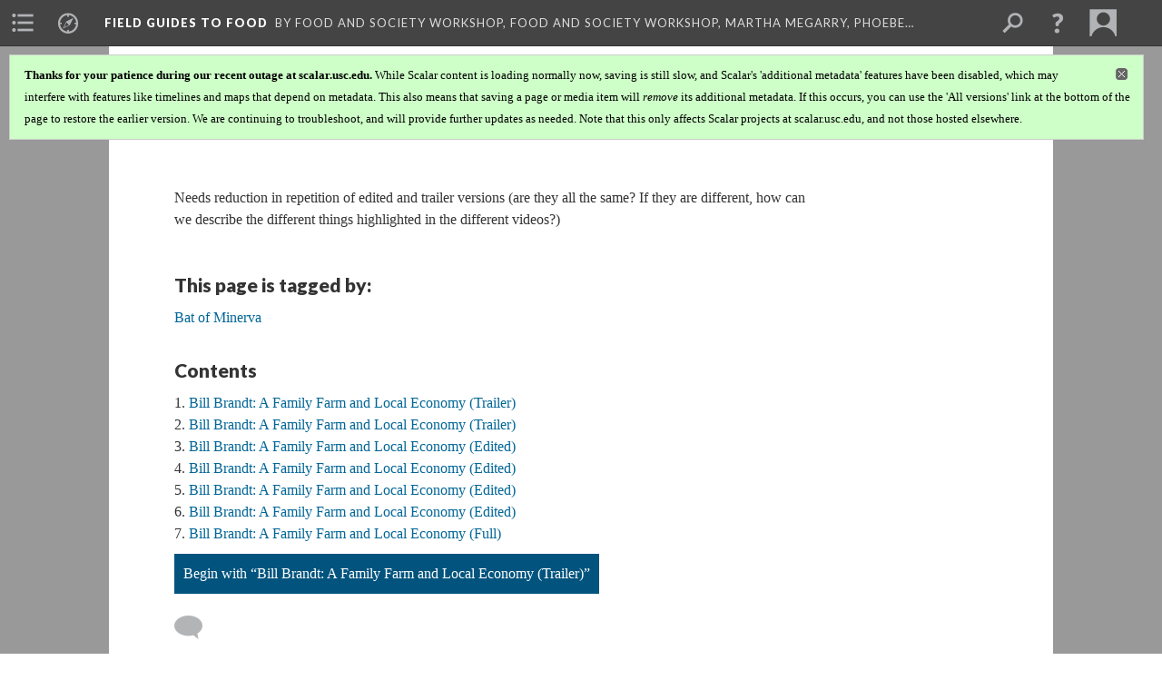

--- FILE ---
content_type: text/html; charset=UTF-8
request_url: https://scalar.usc.edu/works/field-guides-to-food/bill-brandt.2
body_size: 135246
content:
<?xml version="1.0" encoding="UTF-8"?>
<!DOCTYPE html>
<html xml:lang="en" lang="en"
	xmlns:rdf="http://www.w3.org/1999/02/22-rdf-syntax-ns#"
	xmlns:rdfs="http://www.w3.org/2000/01/rdf-schema#"
	xmlns:dc="http://purl.org/dc/elements/1.1/"
	xmlns:dcterms="http://purl.org/dc/terms/"
	xmlns:ctag="http://commontag.org/ns#"
	xmlns:art="http://simile.mit.edu/2003/10/ontologies/artstor#"
	xmlns:sioc="http://rdfs.org/sioc/ns#"
	xmlns:sioctypes="http://rdfs.org/sioc/types#"
	xmlns:foaf="http://xmlns.com/foaf/0.1/"
	xmlns:owl="http://www.w3.org/2002/07/owl#"
	xmlns:ov="http://open.vocab.org/terms/"
	xmlns:oac="http://www.openannotation.org/ns/"
	xmlns:scalar="http://scalar.usc.edu/2012/01/scalar-ns#"
	xmlns:shoah="http://tempuri.org/"
	xmlns:prov="http://www.w3.org/ns/prov#"
	xmlns:exif="http://ns.adobe.com/exif/1.0/"
	xmlns:iptc="http://ns.exiftool.ca/IPTC/IPTC/1.0/"
	xmlns:bibo="http://purl.org/ontology/bibo/"
	xmlns:id3="http://id3.org/id3v2.4.0#"
	xmlns:dwc="http://rs.tdwg.org/dwc/terms/"
	xmlns:vra="http://purl.org/vra/"
	xmlns:cp="http://scalar.cdla.oxycreates.org/commonplace/terms/"
	xmlns:tk="http://localcontexts.org/tk/"
	xmlns:gpano="http://ns.google.com/photos/1.0/panorama/"
>
<head>
<title>Bill Brandt all videos</title>
<base href="https://scalar.usc.edu/works/field-guides-to-food/bill-brandt.2" />
<meta name="description" content="Bill Brandt, Farmer, on his Practice, July 2012, interviewed by Peter Shea for the Bat of Minerva" />
<meta name="viewport" content="initial-scale=1, maximum-scale=1" />
<meta http-equiv="Content-Type" content="text/html; charset=UTF-8" />
<meta property="og:title" content="Field Guides to Food: Bill Brandt all videos" />
<meta property="og:site_name" content="Field Guides to Food" />
<meta property="og:url" content="https://scalar.usc.edu/works/field-guides-to-food/bill-brandt" />
<meta property="og:description" content="Bill Brandt, Farmer, on his Practice, July 2012, interviewed by Peter Shea for the Bat of Minerva" />
<meta property="og:image" content="https://scalar.usc.edu/works/system/application/views/arbors/html5_RDFa/scalar_logo_300x300.png" />
<meta property="og:type" content="article" />
<link rel="canonical" href="https://scalar.usc.edu/works/field-guides-to-food/bill-brandt" />
<link rel="shortcut icon" href="https://scalar.usc.edu/works/system/application/views/arbors/html5_RDFa/favicon_16.gif" />
<link rel="apple-touch-icon" href="https://scalar.usc.edu/works/system/application/views/arbors/html5_RDFa/favicon_114.jpg" />
<link id="urn" rel="scalar:urn" href="urn:scalar:version:2233786" />
<link id="view" href="plain" />
<link id="default_view" href="plain" />
<link id="primary_role" rel="scalar:primary_role" href="http://scalar.usc.edu/2012/01/scalar-ns#Path" />
<link id="terms_of_service" rel="dcterms:accessRights" href="http://scalar.usc.edu/terms-of-service/" />
<link id="privacy_policy" rel="dcterms:accessRights" href="http://scalar.usc.edu/privacy-policy/" />
<link id="scalar_version" href="2.6.9
" />
<link id="book_id" href="6130" />
<link id="parent" href="https://scalar.usc.edu/works/field-guides-to-food/" />
<link id="approot" href="https://scalar.usc.edu/works/system/application/" />
<link id="flowplayer_key" href="#$095b1678109acb79c61" />
<link id="soundcloud_id" href="55070ba50cb72b8e26f220916c4d54a3" />
<link id="recaptcha2_site_key" href="6Lf3KioTAAAAAO6t462Rf3diixP1vprCIcGBTcVZ" />
<link id="recaptcha_public_key" href="6LcXg8sSAAAAAHH0MII0Enz8_u4QHQdStcJY1YGM" />
<link id="hypothesis" href="true" />
<link id="margin_nav" href="true" />
<link id="external_direct_hyperlink" href="true" />
<link id="google_maps_key" href="AIzaSyBOttvbPzBW47HCrZ24RZHaftXtHVwuvFU" />
<link id="harvard_art_museums_key" href="" />
<link id="CI_elapsed_time" href="0.1101" />
<link type="text/css" rel="stylesheet" href="https://scalar.usc.edu/works/system/application/views/melons/cantaloupe/css/reset.css" />
<link type="text/css" rel="stylesheet" href="https://scalar.usc.edu/works/system/application/views/melons/cantaloupe/css/bootstrap.min.css" />
<link type="text/css" rel="stylesheet" href="https://scalar.usc.edu/works/system/application/views/melons/cantaloupe/css/bootstrap-accessibility.css" />
<link type="text/css" rel="stylesheet" href="https://scalar.usc.edu/works/system/application/views/melons/cantaloupe/../../widgets/mediaelement/css/annotorious.css" />
<link type="text/css" rel="stylesheet" href="https://scalar.usc.edu/works/system/application/views/melons/cantaloupe/../../widgets/mediaelement/mediaelement.css" />
<link type="text/css" rel="stylesheet" href="https://scalar.usc.edu/works/system/application/views/melons/cantaloupe/css/common.css" />
<link type="text/css" rel="stylesheet" href="https://scalar.usc.edu/works/system/application/views/melons/cantaloupe/css/scalarvis.css" />
<link type="text/css" rel="stylesheet" href="https://scalar.usc.edu/works/system/application/views/melons/cantaloupe/css/header.css" />
<link type="text/css" rel="stylesheet" href="https://scalar.usc.edu/works/system/application/views/melons/cantaloupe/css/widgets.css" />
<link type="text/css" rel="stylesheet" href="https://scalar.usc.edu/works/system/application/views/melons/cantaloupe/css/responsive.css" />
<link type="text/css" rel="stylesheet" href="https://scalar.usc.edu/works/system/application/views/melons/cantaloupe/css/timeline.css" />
<link type="text/css" rel="stylesheet" href="https://scalar.usc.edu/works/system/application/views/melons/cantaloupe/css/timeline.theme.scalar.css" />
<link type="text/css" rel="stylesheet" href="https://scalar.usc.edu/works/system/application/views/melons/cantaloupe/css/screen_print.css" media="screen,print" />
<script type="text/javascript" src="https://scalar.usc.edu/works/system/application/views/arbors/html5_RDFa/js/jquery-3.4.1.min.js"></script>
<script type="text/javascript" src="https://www.google.com/recaptcha/api.js?render=explicit"></script>
<script type="text/javascript" src="https://scalar.usc.edu/works/system/application/views/melons/cantaloupe/js/bootstrap.min.js"></script>
<script type="text/javascript" src="https://scalar.usc.edu/works/system/application/views/melons/cantaloupe/js/jquery.bootstrap-modal.js"></script>
<script type="text/javascript" src="https://scalar.usc.edu/works/system/application/views/melons/cantaloupe/js/jquery.bootstrap-accessibility.js"></script>
<script type="text/javascript" src="https://scalar.usc.edu/works/system/application/views/melons/cantaloupe/js/main.js"></script>
<script type="text/javascript" src="https://scalar.usc.edu/works/system/application/views/melons/cantaloupe/js/jquery.dotdotdot.js"></script>
<script type="text/javascript" src="https://scalar.usc.edu/works/system/application/views/melons/cantaloupe/js/jquery.scrollTo.min.js"></script>
<script type="text/javascript" src="https://scalar.usc.edu/works/system/application/views/melons/cantaloupe/js/scalarheader.jquery.js"></script>
<script type="text/javascript" src="https://scalar.usc.edu/works/system/application/views/melons/cantaloupe/js/scalarpage.jquery.js"></script>
<script type="text/javascript" src="https://scalar.usc.edu/works/system/application/views/melons/cantaloupe/js/scalarmedia.jquery.js"></script>
<script type="text/javascript" src="https://scalar.usc.edu/works/system/application/views/melons/cantaloupe/js/scalarmediadetails.jquery.js"></script>
<script type="text/javascript" src="https://scalar.usc.edu/works/system/application/views/melons/cantaloupe/js/scalarindex.jquery.js"></script>
<script type="text/javascript" src="https://scalar.usc.edu/works/system/application/views/melons/cantaloupe/js/scalarhelp.jquery.js"></script>
<script type="text/javascript" src="https://scalar.usc.edu/works/system/application/views/melons/cantaloupe/js/scalarcomments.jquery.js"></script>
<script type="text/javascript" src="https://scalar.usc.edu/works/system/application/views/melons/cantaloupe/js/scalarsearch.jquery.js"></script>
<script type="text/javascript" src="https://scalar.usc.edu/works/system/application/views/melons/cantaloupe/js/scalarvisualizations.jquery.js"></script>
<script type="text/javascript" src="https://scalar.usc.edu/works/system/application/views/melons/cantaloupe/js/scalarstructuredgallery.jquery.js"></script>
<script type="text/javascript" src="https://scalar.usc.edu/works/system/application/views/melons/cantaloupe/js/scalarwidgets.jquery.js"></script>
<script type="text/javascript" src="https://scalar.usc.edu/works/system/application/views/melons/cantaloupe/js/scalarlenses.jquery.js"></script>
<script type="text/javascript" src="https://scalar.usc.edu/works/system/application/views/melons/cantaloupe/js/jquery.tabbing.js"></script>
<script>
<iframe src="https://docs.google.com/a/umn.edu/forms/d/1V9UdG4SjiNW7-7JoHzIO5kLniO4mSvOIk85HNp7tjYY/viewform?embedded=true" width="760" height="500" frameborder="0" marginheight="0" marginwidth="0">Loading...</iframe>


  (function(i,s,o,g,r,a,m){i['GoogleAnalyticsObject']=r;i[r]=i[r]||function(){
  (i[r].q=i[r].q||[]).push(arguments)},i[r].l=1*new Date();a=s.createElement(o),
  m=s.getElementsByTagName(o)[0];a.async=1;a.src=g;m.parentNode.insertBefore(a,m)
  })(window,document,'script','//www.google-analytics.com/analytics.js','ga');

  ga('create', 'UA-68267605-1', 'auto');
  ga('send', 'pageview');

</script>
</head>
<body class="primary_role_path">

<article role="main">
	<header>
		<noscript><div class="error notice-js-required"><p>This site requires Javascript to be turned on. Please <a href="http://www.btny.purdue.edu/enablejavascript.html">enable Javascript</a> and reload the page.</p></div></noscript>
		<div class="scalarnotice notice-book-msg" style="display:none;" data-cookie="ci_hide_scalar_book_msg"><b>Thanks for your patience during our recent outage at scalar.usc.edu.</b> While Scalar content is loading normally now, saving is still slow, and Scalar's 'additional metadata' features have been disabled, which may interfere with features like timelines and maps that depend on metadata. This also means that saving a page or media item will <i>remove</i> its additional metadata. If this occurs, you can use the 'All versions' link at the bottom of the page to restore the earlier version. We are continuing to troubleshoot, and will provide further updates as needed. Note that this only affects Scalar projects at scalar.usc.edu, and not those hosted elsewhere.</div>
		<!-- Book -->
		<span resource="https://scalar.usc.edu/works/field-guides-to-food" typeof="scalar:Book">
			<span property="dcterms:title" content="Field Guides to Food"><a id="book-title" href="https://scalar.usc.edu/works/field-guides-to-food/index"><span data-joinable="true" data-hypothesis="true" data-email-authors="true" data-margin-nav="true">Field Guides to Food</span></a></span>
			<a class="metadata" tabindex="-1" inert rel="dcterms:hasPart" href="https://scalar.usc.edu/works/field-guides-to-food/bill-brandt"></a>
			<a class="metadata" tabindex="-1" inert rel="dcterms:tableOfContents" href="https://scalar.usc.edu/works/field-guides-to-food/toc"></a>
			<a class="metadata" tabindex="-1" inert rel="sioc:has_owner" href="https://scalar.usc.edu/works/field-guides-to-food/users/3425#index=0&role=author&listed=1"></a>
			<a class="metadata" tabindex="-1" inert rel="sioc:has_owner" href="https://scalar.usc.edu/works/field-guides-to-food/users/8636#index=0&role=author&listed=1"></a>
			<a class="metadata" tabindex="-1" inert rel="sioc:has_owner" href="https://scalar.usc.edu/works/field-guides-to-food/users/3839#index=0&role=author&listed=1"></a>
			<a class="metadata" tabindex="-1" inert rel="sioc:has_owner" href="https://scalar.usc.edu/works/field-guides-to-food/users/5700#index=0&role=author&listed=1"></a>
			<a class="metadata" tabindex="-1" inert rel="sioc:has_owner" href="https://scalar.usc.edu/works/field-guides-to-food/users/5573#index=0&role=author&listed=1"></a>
			<a class="metadata" tabindex="-1" inert rel="sioc:has_owner" href="https://scalar.usc.edu/works/field-guides-to-food/users/6789#index=0&role=author&listed=1"></a>
			<a class="metadata" tabindex="-1" inert rel="sioc:has_owner" href="https://scalar.usc.edu/works/field-guides-to-food/users/4557#index=0&role=author&listed=1"></a>
		</span>
		<span inert resource="https://scalar.usc.edu/works/field-guides-to-food/toc" typeof="scalar:Page">
			<span class="metadata" property="dcterms:title">Main Menu</span>
			<a class="metadata" tabindex="-1" rel="dcterms:references" href="https://scalar.usc.edu/works/field-guides-to-food/how-to-use-the-food-words-field-guide#index=1"></a>
			<a class="metadata" tabindex="-1" rel="dcterms:references" href="https://scalar.usc.edu/works/field-guides-to-food/urban-farming-learning-module#index=2"></a>
			<a class="metadata" tabindex="-1" rel="dcterms:references" href="https://scalar.usc.edu/works/field-guides-to-food/real-food-challenge-module-main#index=3"></a>
			<a class="metadata" tabindex="-1" rel="dcterms:references" href="https://scalar.usc.edu/works/field-guides-to-food/how-to-make-food-good-module#index=4"></a>
			<a class="metadata" tabindex="-1" rel="dcterms:references" href="https://scalar.usc.edu/works/field-guides-to-food/food-access-linking-geography-poverty-and-hunger-in-the-us#index=5"></a>
			<a class="metadata" tabindex="-1" rel="dcterms:references" href="https://scalar.usc.edu/works/field-guides-to-food/food-justice-the-people-between-farm-to-fork#index=6"></a>
			<a class="metadata" tabindex="-1" rel="dcterms:references" href="https://scalar.usc.edu/works/field-guides-to-food/foodwords-glossary#index=7"></a>
			<a class="metadata" tabindex="-1" rel="dcterms:references" href="https://scalar.usc.edu/works/field-guides-to-food/foodshed#index=8"></a>
			<a class="metadata" tabindex="-1" rel="dcterms:references" href="https://scalar.usc.edu/works/field-guides-to-food/instructions-on-how-to-add-or-edit-modulespathways-media-pages-etc#index=9"></a>
		</span>
		<span inert resource="https://scalar.usc.edu/works/field-guides-to-food/how-to-use-the-food-words-field-guide" typeof="scalar:Composite">
			<a class="metadata" tabindex="-1" rel="dcterms:hasVersion" href="https://scalar.usc.edu/works/field-guides-to-food/how-to-use-the-food-words-field-guide.7"></a>
			<a class="metadata" tabindex="-1" rel="dcterms:isPartOf" href="https://scalar.usc.edu/works/field-guides-to-food"></a>
		</span>
		<span inert resource="https://scalar.usc.edu/works/field-guides-to-food/how-to-use-the-food-words-field-guide.7" typeof="scalar:Version">
			<span class="metadata" property="dcterms:title">How to Use the Field Guides to Food</span>
			<span class="metadata" property="dcterms:description">Introduction page to a series of subpaths offering guidance on how to understand, interact with, and edit this project</span>
			<a class="metadata" tabindex="-1" rel="dcterms:isVersionOf" href="https://scalar.usc.edu/works/field-guides-to-food/how-to-use-the-food-words-field-guide"></a>
		</span>
		<span inert resource="https://scalar.usc.edu/works/field-guides-to-food/urban-farming-learning-module" typeof="scalar:Composite">
			<a class="metadata" tabindex="-1" rel="dcterms:hasVersion" href="https://scalar.usc.edu/works/field-guides-to-food/urban-farming-learning-module.3"></a>
			<a class="metadata" tabindex="-1" rel="dcterms:isPartOf" href="https://scalar.usc.edu/works/field-guides-to-food"></a>
		</span>
		<span inert resource="https://scalar.usc.edu/works/field-guides-to-food/urban-farming-learning-module.3" typeof="scalar:Version">
			<span class="metadata" property="dcterms:title">Urban Farming Learning Module</span>
			<span class="metadata" property="dcterms:description">This page is a starting point for the Urban Farming Learning Module</span>
			<a class="metadata" tabindex="-1" rel="dcterms:isVersionOf" href="https://scalar.usc.edu/works/field-guides-to-food/urban-farming-learning-module"></a>
		</span>
		<span inert resource="https://scalar.usc.edu/works/field-guides-to-food/real-food-challenge-module-main" typeof="scalar:Composite">
			<a class="metadata" tabindex="-1" rel="dcterms:hasVersion" href="https://scalar.usc.edu/works/field-guides-to-food/real-food-challenge-module-main.1"></a>
			<a class="metadata" tabindex="-1" rel="dcterms:isPartOf" href="https://scalar.usc.edu/works/field-guides-to-food"></a>
		</span>
		<span inert resource="https://scalar.usc.edu/works/field-guides-to-food/real-food-challenge-module-main.1" typeof="scalar:Version">
			<span class="metadata" property="dcterms:title">Real Food Challenge Module main</span>
			<span class="metadata" property="dcterms:description"></span>
			<a class="metadata" tabindex="-1" rel="dcterms:isVersionOf" href="https://scalar.usc.edu/works/field-guides-to-food/real-food-challenge-module-main"></a>
		</span>
		<span inert resource="https://scalar.usc.edu/works/field-guides-to-food/how-to-make-food-good-module" typeof="scalar:Composite">
			<a class="metadata" tabindex="-1" rel="dcterms:hasVersion" href="https://scalar.usc.edu/works/field-guides-to-food/how-to-make-food-good-module.8"></a>
			<a class="metadata" tabindex="-1" rel="dcterms:isPartOf" href="https://scalar.usc.edu/works/field-guides-to-food"></a>
		</span>
		<span inert resource="https://scalar.usc.edu/works/field-guides-to-food/how-to-make-food-good-module.8" typeof="scalar:Version">
			<span class="metadata" property="dcterms:title">"How to Make Food Good" Module</span>
			<span class="metadata" property="dcterms:description">Based on the "How to Make Food Good" diagram found at http://sefpi.umn.edu/archive/2013/good-food.html</span>
			<a class="metadata" tabindex="-1" rel="dcterms:isVersionOf" href="https://scalar.usc.edu/works/field-guides-to-food/how-to-make-food-good-module"></a>
		</span>
		<span inert resource="https://scalar.usc.edu/works/field-guides-to-food/food-access-linking-geography-poverty-and-hunger-in-the-us" typeof="scalar:Composite">
			<a class="metadata" tabindex="-1" rel="dcterms:hasVersion" href="https://scalar.usc.edu/works/field-guides-to-food/food-access-linking-geography-poverty-and-hunger-in-the-us.3"></a>
			<a class="metadata" tabindex="-1" rel="dcterms:isPartOf" href="https://scalar.usc.edu/works/field-guides-to-food"></a>
		</span>
		<span inert resource="https://scalar.usc.edu/works/field-guides-to-food/food-access-linking-geography-poverty-and-hunger-in-the-us.3" typeof="scalar:Version">
			<span class="metadata" property="dcterms:title">Food Access: Linking Geography, Poverty, and Hunger in the U.S.</span>
			<span class="metadata" property="dcterms:description">What can maps tell us about food access and how might they be useful in improving access in underserved communities?</span>
			<a class="metadata" tabindex="-1" rel="dcterms:isVersionOf" href="https://scalar.usc.edu/works/field-guides-to-food/food-access-linking-geography-poverty-and-hunger-in-the-us"></a>
		</span>
		<span inert resource="https://scalar.usc.edu/works/field-guides-to-food/food-justice-the-people-between-farm-to-fork" typeof="scalar:Composite">
			<a class="metadata" tabindex="-1" rel="dcterms:hasVersion" href="https://scalar.usc.edu/works/field-guides-to-food/food-justice-the-people-between-farm-to-fork.1"></a>
			<a class="metadata" tabindex="-1" rel="dcterms:isPartOf" href="https://scalar.usc.edu/works/field-guides-to-food"></a>
		</span>
		<span inert resource="https://scalar.usc.edu/works/field-guides-to-food/food-justice-the-people-between-farm-to-fork.1" typeof="scalar:Version">
			<span class="metadata" property="dcterms:title">Food Justice: The People between Farm-to-Fork.</span>
			<span class="metadata" property="dcterms:description">Raising consumer awareness of those who fall in between producer to consumer supply chain.</span>
			<a class="metadata" tabindex="-1" rel="dcterms:isVersionOf" href="https://scalar.usc.edu/works/field-guides-to-food/food-justice-the-people-between-farm-to-fork"></a>
		</span>
		<span inert resource="https://scalar.usc.edu/works/field-guides-to-food/foodwords-glossary" typeof="scalar:Composite">
			<a class="metadata" tabindex="-1" rel="dcterms:hasVersion" href="https://scalar.usc.edu/works/field-guides-to-food/foodwords-glossary.10"></a>
			<a class="metadata" tabindex="-1" rel="dcterms:isPartOf" href="https://scalar.usc.edu/works/field-guides-to-food"></a>
		</span>
		<span inert resource="https://scalar.usc.edu/works/field-guides-to-food/foodwords-glossary.10" typeof="scalar:Version">
			<span class="metadata" property="dcterms:title">FoodWords Glossary</span>
			<span class="metadata" property="dcterms:description"></span>
			<a class="metadata" tabindex="-1" rel="dcterms:isVersionOf" href="https://scalar.usc.edu/works/field-guides-to-food/foodwords-glossary"></a>
		</span>
		<span inert resource="https://scalar.usc.edu/works/field-guides-to-food/foodshed" typeof="scalar:Composite">
			<a class="metadata" tabindex="-1" rel="dcterms:hasVersion" href="https://scalar.usc.edu/works/field-guides-to-food/foodshed.4"></a>
			<a class="metadata" tabindex="-1" rel="dcterms:isPartOf" href="https://scalar.usc.edu/works/field-guides-to-food"></a>
		</span>
		<span inert resource="https://scalar.usc.edu/works/field-guides-to-food/foodshed.4" typeof="scalar:Version">
			<span class="metadata" property="dcterms:title">FoodShed</span>
			<span class="metadata" property="dcterms:description"></span>
			<a class="metadata" tabindex="-1" rel="dcterms:isVersionOf" href="https://scalar.usc.edu/works/field-guides-to-food/foodshed"></a>
		</span>
		<span inert resource="https://scalar.usc.edu/works/field-guides-to-food/instructions-on-how-to-add-or-edit-modulespathways-media-pages-etc" typeof="scalar:Composite">
			<a class="metadata" tabindex="-1" rel="dcterms:hasVersion" href="https://scalar.usc.edu/works/field-guides-to-food/instructions-on-how-to-add-or-edit-modulespathways-media-pages-etc.4"></a>
			<a class="metadata" tabindex="-1" rel="dcterms:isPartOf" href="https://scalar.usc.edu/works/field-guides-to-food"></a>
		</span>
		<span inert resource="https://scalar.usc.edu/works/field-guides-to-food/instructions-on-how-to-add-or-edit-modulespathways-media-pages-etc.4" typeof="scalar:Version">
			<span class="metadata" property="dcterms:title">Technical Instructions on How to Add or Edit Modules/Pathways, Media, Pages, etc.</span>
			<span class="metadata" property="dcterms:description">first page of the how to guide pathway of technical instructions on how to use the Scalar book to create pages, upload media and other resources, and pathways or learning modules</span>
			<a class="metadata" tabindex="-1" rel="dcterms:isVersionOf" href="https://scalar.usc.edu/works/field-guides-to-food/instructions-on-how-to-add-or-edit-modulespathways-media-pages-etc"></a>
		</span>
		<span resource="https://scalar.usc.edu/works/field-guides-to-food/users/3425" typeof="foaf:Person">
			<span class="metadata" aria-hidden="true" property="foaf:name">Food and Society Workshop</span>
			<span class="metadata" aria-hidden="true" property="foaf:mbox_sha1sum">0826c60623ca5f5c8c1eb72fc2e97084d0c44cf8</span>
		</span>
		<span resource="https://scalar.usc.edu/works/field-guides-to-food/users/8636" typeof="foaf:Person">
			<span class="metadata" aria-hidden="true" property="foaf:name">Food and Society Workshop</span>
			<span class="metadata" aria-hidden="true" property="foaf:mbox_sha1sum">858d917251f70e351f221aae84ede43a03e0a14b</span>
		</span>
		<span resource="https://scalar.usc.edu/works/field-guides-to-food/users/3839" typeof="foaf:Person">
			<span class="metadata" aria-hidden="true" property="foaf:name">Martha Megarry</span>
			<span class="metadata" aria-hidden="true" property="foaf:mbox_sha1sum">f079fe7100cca3dac3800f14990dc9a4754b4af2</span>
		</span>
		<span resource="https://scalar.usc.edu/works/field-guides-to-food/users/5700" typeof="foaf:Person">
			<span class="metadata" aria-hidden="true" property="foaf:name">Phoebe Ward</span>
			<span class="metadata" aria-hidden="true" property="foaf:mbox_sha1sum">68ede1c789dade97c09bac9e1970f2b08db7efa1</span>
		</span>
		<span resource="https://scalar.usc.edu/works/field-guides-to-food/users/5573" typeof="foaf:Person">
			<span class="metadata" aria-hidden="true" property="foaf:name">Tahsha LePage</span>
			<span class="metadata" aria-hidden="true" property="foaf:mbox_sha1sum">ea85f1febcb0c09eba63eab8dfe9077d6859f6fa</span>
		</span>
		<span resource="https://scalar.usc.edu/works/field-guides-to-food/users/6789" typeof="foaf:Person">
			<span class="metadata" aria-hidden="true" property="foaf:name">Monica Saralampi</span>
			<span class="metadata" aria-hidden="true" property="foaf:mbox_sha1sum">0bd9e2ff81f115ff7be276630d7287f8dd0c3b39</span>
		</span>
		<span resource="https://scalar.usc.edu/works/field-guides-to-food/users/4557" typeof="foaf:Person">
			<span class="metadata" aria-hidden="true" property="foaf:name">Matt Gunther</span>
			<span class="metadata" aria-hidden="true" property="foaf:mbox_sha1sum">8c52184c62fa37324a248a7baf271c6eb851d296</span>
		</span>
		<!-- Page -->
		<h1 property="dcterms:title">Bill Brandt all videos</h1>
		<span resource="https://scalar.usc.edu/works/field-guides-to-food/bill-brandt" typeof="scalar:Composite">
			<a class="metadata" tabindex="-1" inert rel="dcterms:hasVersion" href="https://scalar.usc.edu/works/field-guides-to-food/bill-brandt.2"></a>
			<a class="metadata" tabindex="-1" inert rel="dcterms:isPartOf" href="https://scalar.usc.edu/works/field-guides-to-food"></a>
			<span class="metadata" aria-hidden="true" property="scalar:isLive">1</span>
			<a class="metadata" tabindex="-1" aria-hidden="true" rel="prov:wasAttributedTo" href="https://scalar.usc.edu/works/field-guides-to-food/users/3425"></a>
			<span class="metadata" aria-hidden="true" property="dcterms:created">2019-08-25T17:37:35-07:00</span>
			<a class="metadata" tabindex="-1" aria-hidden="true" rel="scalar:urn" href="urn:scalar:content:902846"></a>
		</span>
		<span resource="https://scalar.usc.edu/works/field-guides-to-food/users/3425" typeof="foaf:Person">
			<span class="metadata" aria-hidden="true" property="foaf:name">Food and Society Workshop</span>
			<span class="metadata" aria-hidden="true" property="foaf:mbox_sha1sum">0826c60623ca5f5c8c1eb72fc2e97084d0c44cf8</span>
		</span>
		<span class="metadata" inert id="book-id">6130</span>
		<a class="metadata" tabindex="-1" inert rel="dcterms:isVersionOf" href="https://scalar.usc.edu/works/field-guides-to-food/bill-brandt"></a>
		<span class="metadata" aria-hidden="true" property="ov:versionnumber">2</span>
		<span class="metadata" aria-hidden="true" property="dcterms:description">Bill Brandt, Farmer, on his Practice, July 2012, interviewed by Peter Shea for the Bat of Minerva</span>
		<span class="metadata" aria-hidden="true" property="scalar:defaultView">plain</span>
		<a class="metadata" tabindex="-1" aria-hidden="true" rel="prov:wasAttributedTo" href="https://scalar.usc.edu/works/field-guides-to-food/users/3425"></a>
		<span class="metadata" aria-hidden="true" property="dcterms:created">2019-08-25T17:49:55-07:00</span>
		<a class="metadata" tabindex="-1" aria-hidden="true" rel="scalar:urn" href="urn:scalar:version:2233786"></a>
		<span resource="https://scalar.usc.edu/works/field-guides-to-food/users/3425" typeof="foaf:Person">
			<span class="metadata" aria-hidden="true" property="foaf:name">Food and Society Workshop</span>
			<span class="metadata" aria-hidden="true" property="foaf:mbox_sha1sum">0826c60623ca5f5c8c1eb72fc2e97084d0c44cf8</span>
		</span>
	</header>
	<span property="sioc:content">Needs reduction in repetition of edited and trailer versions (are they all the same? If they are different, how can we describe the different things highlighted in the different videos?)</span>

	<section>
		<h1>Contents of this path:</h1>
		<ol class="path_of">
			<!-- Outward item -->
			<li resource="urn:scalar:path:2233786:447757:1" typeof="oac:Annotation">
				<a inert rel="oac:hasBody" href="https://scalar.usc.edu/works/field-guides-to-food/bill-brandt.2"></a>
				<a inert rel="oac:hasTarget" href="https://scalar.usc.edu/works/field-guides-to-food/bill-brandt-a-family-farm-and-local-economy-trailer-1.1#index=1"></a>
				<span resource="https://scalar.usc.edu/works/field-guides-to-food/bill-brandt-a-family-farm-and-local-economy-trailer-1" typeof="scalar:Media">
					<a inert  rel="dcterms:hasVersion" href="https://scalar.usc.edu/works/field-guides-to-food/bill-brandt-a-family-farm-and-local-economy-trailer-1.1"></a>
					<span class="metadata" aria-hidden="true" property="scalar:isLive">1</span>
					<a class="metadata" tabindex="-1" aria-hidden="true" rel="art:thumbnail" href="https://i.ytimg.com/vi/eodFpr21gEM/hqdefault.jpg"></a>
					<a class="metadata" tabindex="-1" aria-hidden="true" rel="prov:wasAttributedTo" href="https://scalar.usc.edu/works/field-guides-to-food/users/5573"></a>
					<span class="metadata" aria-hidden="true" property="dcterms:created">2015-09-18T20:35:46-07:00</span>
					<a class="metadata" tabindex="-1" aria-hidden="true" rel="scalar:urn" href="urn:scalar:content:179777"></a>
				</span>
				<span inert resource="https://scalar.usc.edu/works/field-guides-to-food/users/5573" typeof="foaf:Person">
					<span class="metadata" aria-hidden="true" property="foaf:name">Tahsha LePage</span>
					<span class="metadata" aria-hidden="true" property="foaf:mbox_sha1sum">ea85f1febcb0c09eba63eab8dfe9077d6859f6fa</span>
				</span>
				<span resource="https://scalar.usc.edu/works/field-guides-to-food/bill-brandt-a-family-farm-and-local-economy-trailer-1.1" typeof="scalar:Version">
					<a inert rel="dcterms:isVersionOf" href="https://scalar.usc.edu/works/field-guides-to-food/bill-brandt-a-family-farm-and-local-economy-trailer-1"></a>
					<span property="dcterms:title" content="Bill Brandt: A Family Farm and Local Economy (Trailer)">
						<a href="https://scalar.usc.edu/works/field-guides-to-food/bill-brandt-a-family-farm-and-local-economy-trailer-1">Bill Brandt: A Family Farm and Local Economy (Trailer)</a>
					</span>
					<span inert property="scalar:fullname"></span>
					<span class="metadata" aria-hidden="true" property="ov:versionnumber">1</span>
					<span class="metadata" aria-hidden="true" property="dcterms:description">Bill Brandt has farmed in Sioux Valley Township for more than 30 years, growing corn, soybeans, wheat and alfalfa and custom feeding hogs, lamb ewes and ...</span>
					<a class="metadata" tabindex="-1" aria-hidden="true" rel="art:url" href="http://www.youtube.com/v/eodFpr21gEM"></a>
					<span class="metadata" aria-hidden="true" property="scalar:defaultView">plain</span>
					<a class="metadata" tabindex="-1" aria-hidden="true" rel="prov:wasAttributedTo" href="https://scalar.usc.edu/works/field-guides-to-food/users/5573"></a>
					<span class="metadata" aria-hidden="true" property="dcterms:created">2015-09-18T20:35:46-07:00</span>
					<a class="metadata" tabindex="-1" aria-hidden="true" rel="scalar:urn" href="urn:scalar:version:447757"></a>
				</span>
				<span resource="https://scalar.usc.edu/works/field-guides-to-food/users/5573" typeof="foaf:Person">
					<span class="metadata" aria-hidden="true" property="foaf:name">Tahsha LePage</span>
					<span class="metadata" aria-hidden="true" property="foaf:mbox_sha1sum">ea85f1febcb0c09eba63eab8dfe9077d6859f6fa</span>
				</span>
			</li>
			<!-- Outward item -->
			<li resource="urn:scalar:path:2233786:447756:2" typeof="oac:Annotation">
				<a inert rel="oac:hasBody" href="https://scalar.usc.edu/works/field-guides-to-food/bill-brandt.2"></a>
				<a inert rel="oac:hasTarget" href="https://scalar.usc.edu/works/field-guides-to-food/bill-brandt-a-family-farm-and-local-economy-trailer.1#index=2"></a>
				<span resource="https://scalar.usc.edu/works/field-guides-to-food/bill-brandt-a-family-farm-and-local-economy-trailer" typeof="scalar:Media">
					<a inert  rel="dcterms:hasVersion" href="https://scalar.usc.edu/works/field-guides-to-food/bill-brandt-a-family-farm-and-local-economy-trailer.1"></a>
					<span class="metadata" aria-hidden="true" property="scalar:isLive">1</span>
					<a class="metadata" tabindex="-1" aria-hidden="true" rel="art:thumbnail" href="https://i.ytimg.com/vi/eodFpr21gEM/hqdefault.jpg"></a>
					<a class="metadata" tabindex="-1" aria-hidden="true" rel="prov:wasAttributedTo" href="https://scalar.usc.edu/works/field-guides-to-food/users/5573"></a>
					<span class="metadata" aria-hidden="true" property="dcterms:created">2015-09-18T20:35:46-07:00</span>
					<a class="metadata" tabindex="-1" aria-hidden="true" rel="scalar:urn" href="urn:scalar:content:179776"></a>
				</span>
				<span inert resource="https://scalar.usc.edu/works/field-guides-to-food/users/5573" typeof="foaf:Person">
					<span class="metadata" aria-hidden="true" property="foaf:name">Tahsha LePage</span>
					<span class="metadata" aria-hidden="true" property="foaf:mbox_sha1sum">ea85f1febcb0c09eba63eab8dfe9077d6859f6fa</span>
				</span>
				<span resource="https://scalar.usc.edu/works/field-guides-to-food/bill-brandt-a-family-farm-and-local-economy-trailer.1" typeof="scalar:Version">
					<a inert rel="dcterms:isVersionOf" href="https://scalar.usc.edu/works/field-guides-to-food/bill-brandt-a-family-farm-and-local-economy-trailer"></a>
					<span property="dcterms:title" content="Bill Brandt: A Family Farm and Local Economy (Trailer)">
						<a href="https://scalar.usc.edu/works/field-guides-to-food/bill-brandt-a-family-farm-and-local-economy-trailer">Bill Brandt: A Family Farm and Local Economy (Trailer)</a>
					</span>
					<span inert property="scalar:fullname"></span>
					<span class="metadata" aria-hidden="true" property="ov:versionnumber">1</span>
					<span class="metadata" aria-hidden="true" property="dcterms:description">Bill Brandt has farmed in Sioux Valley Township for more than 30 years, growing corn, soybeans, wheat and alfalfa and custom feeding hogs, lamb ewes and ...</span>
					<a class="metadata" tabindex="-1" aria-hidden="true" rel="art:url" href="http://www.youtube.com/v/eodFpr21gEM"></a>
					<span class="metadata" aria-hidden="true" property="scalar:defaultView">plain</span>
					<a class="metadata" tabindex="-1" aria-hidden="true" rel="prov:wasAttributedTo" href="https://scalar.usc.edu/works/field-guides-to-food/users/5573"></a>
					<span class="metadata" aria-hidden="true" property="dcterms:created">2015-09-18T20:35:46-07:00</span>
					<a class="metadata" tabindex="-1" aria-hidden="true" rel="scalar:urn" href="urn:scalar:version:447756"></a>
				</span>
				<span resource="https://scalar.usc.edu/works/field-guides-to-food/users/5573" typeof="foaf:Person">
					<span class="metadata" aria-hidden="true" property="foaf:name">Tahsha LePage</span>
					<span class="metadata" aria-hidden="true" property="foaf:mbox_sha1sum">ea85f1febcb0c09eba63eab8dfe9077d6859f6fa</span>
				</span>
			</li>
			<!-- Outward item -->
			<li resource="urn:scalar:path:2233786:447755:3" typeof="oac:Annotation">
				<a inert rel="oac:hasBody" href="https://scalar.usc.edu/works/field-guides-to-food/bill-brandt.2"></a>
				<a inert rel="oac:hasTarget" href="https://scalar.usc.edu/works/field-guides-to-food/bill-brandt-a-family-farm-and-local-economy-edited-3.1#index=3"></a>
				<span resource="https://scalar.usc.edu/works/field-guides-to-food/bill-brandt-a-family-farm-and-local-economy-edited-3" typeof="scalar:Media">
					<a inert  rel="dcterms:hasVersion" href="https://scalar.usc.edu/works/field-guides-to-food/bill-brandt-a-family-farm-and-local-economy-edited-3.1"></a>
					<span class="metadata" aria-hidden="true" property="scalar:isLive">1</span>
					<a class="metadata" tabindex="-1" aria-hidden="true" rel="art:thumbnail" href="https://i.ytimg.com/vi/sciXiZ1AmEk/hqdefault.jpg"></a>
					<a class="metadata" tabindex="-1" aria-hidden="true" rel="prov:wasAttributedTo" href="https://scalar.usc.edu/works/field-guides-to-food/users/5700"></a>
					<span class="metadata" aria-hidden="true" property="dcterms:created">2015-09-18T20:35:46-07:00</span>
					<a class="metadata" tabindex="-1" aria-hidden="true" rel="scalar:urn" href="urn:scalar:content:179775"></a>
				</span>
				<span inert resource="https://scalar.usc.edu/works/field-guides-to-food/users/5700" typeof="foaf:Person">
					<span class="metadata" aria-hidden="true" property="foaf:name">Phoebe Ward</span>
					<span class="metadata" aria-hidden="true" property="foaf:mbox_sha1sum">68ede1c789dade97c09bac9e1970f2b08db7efa1</span>
				</span>
				<span resource="https://scalar.usc.edu/works/field-guides-to-food/bill-brandt-a-family-farm-and-local-economy-edited-3.1" typeof="scalar:Version">
					<a inert rel="dcterms:isVersionOf" href="https://scalar.usc.edu/works/field-guides-to-food/bill-brandt-a-family-farm-and-local-economy-edited-3"></a>
					<span property="dcterms:title" content="Bill Brandt: A Family Farm and Local Economy (Edited)">
						<a href="https://scalar.usc.edu/works/field-guides-to-food/bill-brandt-a-family-farm-and-local-economy-edited-3">Bill Brandt: A Family Farm and Local Economy (Edited)</a>
					</span>
					<span inert property="scalar:fullname"></span>
					<span class="metadata" aria-hidden="true" property="ov:versionnumber">1</span>
					<span class="metadata" aria-hidden="true" property="dcterms:description">Bill Brandt has farmed in Sioux Valley Township for more than 30 years, growing corn, soybeans, wheat and alfalfa and custom feeding hogs, lamb ewes and ...</span>
					<a class="metadata" tabindex="-1" aria-hidden="true" rel="art:url" href="http://www.youtube.com/v/sciXiZ1AmEk"></a>
					<span class="metadata" aria-hidden="true" property="scalar:defaultView">plain</span>
					<a class="metadata" tabindex="-1" aria-hidden="true" rel="prov:wasAttributedTo" href="https://scalar.usc.edu/works/field-guides-to-food/users/5700"></a>
					<span class="metadata" aria-hidden="true" property="dcterms:created">2015-09-18T20:35:46-07:00</span>
					<a class="metadata" tabindex="-1" aria-hidden="true" rel="scalar:urn" href="urn:scalar:version:447755"></a>
				</span>
				<span resource="https://scalar.usc.edu/works/field-guides-to-food/users/5700" typeof="foaf:Person">
					<span class="metadata" aria-hidden="true" property="foaf:name">Phoebe Ward</span>
					<span class="metadata" aria-hidden="true" property="foaf:mbox_sha1sum">68ede1c789dade97c09bac9e1970f2b08db7efa1</span>
				</span>
			</li>
			<!-- Outward item -->
			<li resource="urn:scalar:path:2233786:447754:4" typeof="oac:Annotation">
				<a inert rel="oac:hasBody" href="https://scalar.usc.edu/works/field-guides-to-food/bill-brandt.2"></a>
				<a inert rel="oac:hasTarget" href="https://scalar.usc.edu/works/field-guides-to-food/bill-brandt-a-family-farm-and-local-economy-edited-2.1#index=4"></a>
				<span resource="https://scalar.usc.edu/works/field-guides-to-food/bill-brandt-a-family-farm-and-local-economy-edited-2" typeof="scalar:Media">
					<a inert  rel="dcterms:hasVersion" href="https://scalar.usc.edu/works/field-guides-to-food/bill-brandt-a-family-farm-and-local-economy-edited-2.1"></a>
					<span class="metadata" aria-hidden="true" property="scalar:isLive">1</span>
					<a class="metadata" tabindex="-1" aria-hidden="true" rel="art:thumbnail" href="https://i.ytimg.com/vi/sciXiZ1AmEk/hqdefault.jpg"></a>
					<a class="metadata" tabindex="-1" aria-hidden="true" rel="prov:wasAttributedTo" href="https://scalar.usc.edu/works/field-guides-to-food/users/5700"></a>
					<span class="metadata" aria-hidden="true" property="dcterms:created">2015-09-18T20:35:46-07:00</span>
					<a class="metadata" tabindex="-1" aria-hidden="true" rel="scalar:urn" href="urn:scalar:content:179774"></a>
				</span>
				<span inert resource="https://scalar.usc.edu/works/field-guides-to-food/users/5700" typeof="foaf:Person">
					<span class="metadata" aria-hidden="true" property="foaf:name">Phoebe Ward</span>
					<span class="metadata" aria-hidden="true" property="foaf:mbox_sha1sum">68ede1c789dade97c09bac9e1970f2b08db7efa1</span>
				</span>
				<span resource="https://scalar.usc.edu/works/field-guides-to-food/bill-brandt-a-family-farm-and-local-economy-edited-2.1" typeof="scalar:Version">
					<a inert rel="dcterms:isVersionOf" href="https://scalar.usc.edu/works/field-guides-to-food/bill-brandt-a-family-farm-and-local-economy-edited-2"></a>
					<span property="dcterms:title" content="Bill Brandt: A Family Farm and Local Economy (Edited)">
						<a href="https://scalar.usc.edu/works/field-guides-to-food/bill-brandt-a-family-farm-and-local-economy-edited-2">Bill Brandt: A Family Farm and Local Economy (Edited)</a>
					</span>
					<span inert property="scalar:fullname"></span>
					<span class="metadata" aria-hidden="true" property="ov:versionnumber">1</span>
					<span class="metadata" aria-hidden="true" property="dcterms:description">Bill Brandt has farmed in Sioux Valley Township for more than 30 years, growing corn, soybeans, wheat and alfalfa and custom feeding hogs, lamb ewes and ...</span>
					<a class="metadata" tabindex="-1" aria-hidden="true" rel="art:url" href="http://www.youtube.com/v/sciXiZ1AmEk"></a>
					<span class="metadata" aria-hidden="true" property="scalar:defaultView">plain</span>
					<a class="metadata" tabindex="-1" aria-hidden="true" rel="prov:wasAttributedTo" href="https://scalar.usc.edu/works/field-guides-to-food/users/5700"></a>
					<span class="metadata" aria-hidden="true" property="dcterms:created">2015-09-18T20:35:46-07:00</span>
					<a class="metadata" tabindex="-1" aria-hidden="true" rel="scalar:urn" href="urn:scalar:version:447754"></a>
				</span>
				<span resource="https://scalar.usc.edu/works/field-guides-to-food/users/5700" typeof="foaf:Person">
					<span class="metadata" aria-hidden="true" property="foaf:name">Phoebe Ward</span>
					<span class="metadata" aria-hidden="true" property="foaf:mbox_sha1sum">68ede1c789dade97c09bac9e1970f2b08db7efa1</span>
				</span>
			</li>
			<!-- Outward item -->
			<li resource="urn:scalar:path:2233786:447753:5" typeof="oac:Annotation">
				<a inert rel="oac:hasBody" href="https://scalar.usc.edu/works/field-guides-to-food/bill-brandt.2"></a>
				<a inert rel="oac:hasTarget" href="https://scalar.usc.edu/works/field-guides-to-food/bill-brandt-a-family-farm-and-local-economy-edited-1.1#index=5"></a>
				<span resource="https://scalar.usc.edu/works/field-guides-to-food/bill-brandt-a-family-farm-and-local-economy-edited-1" typeof="scalar:Media">
					<a inert  rel="dcterms:hasVersion" href="https://scalar.usc.edu/works/field-guides-to-food/bill-brandt-a-family-farm-and-local-economy-edited-1.1"></a>
					<span class="metadata" aria-hidden="true" property="scalar:isLive">1</span>
					<a class="metadata" tabindex="-1" aria-hidden="true" rel="art:thumbnail" href="https://i.ytimg.com/vi/sciXiZ1AmEk/hqdefault.jpg"></a>
					<a class="metadata" tabindex="-1" aria-hidden="true" rel="prov:wasAttributedTo" href="https://scalar.usc.edu/works/field-guides-to-food/users/5573"></a>
					<span class="metadata" aria-hidden="true" property="dcterms:created">2015-09-18T20:35:46-07:00</span>
					<a class="metadata" tabindex="-1" aria-hidden="true" rel="scalar:urn" href="urn:scalar:content:179773"></a>
				</span>
				<span inert resource="https://scalar.usc.edu/works/field-guides-to-food/users/5573" typeof="foaf:Person">
					<span class="metadata" aria-hidden="true" property="foaf:name">Tahsha LePage</span>
					<span class="metadata" aria-hidden="true" property="foaf:mbox_sha1sum">ea85f1febcb0c09eba63eab8dfe9077d6859f6fa</span>
				</span>
				<span resource="https://scalar.usc.edu/works/field-guides-to-food/bill-brandt-a-family-farm-and-local-economy-edited-1.1" typeof="scalar:Version">
					<a inert rel="dcterms:isVersionOf" href="https://scalar.usc.edu/works/field-guides-to-food/bill-brandt-a-family-farm-and-local-economy-edited-1"></a>
					<span property="dcterms:title" content="Bill Brandt: A Family Farm and Local Economy (Edited)">
						<a href="https://scalar.usc.edu/works/field-guides-to-food/bill-brandt-a-family-farm-and-local-economy-edited-1">Bill Brandt: A Family Farm and Local Economy (Edited)</a>
					</span>
					<span inert property="scalar:fullname"></span>
					<span class="metadata" aria-hidden="true" property="ov:versionnumber">1</span>
					<span class="metadata" aria-hidden="true" property="dcterms:description">Bill Brandt has farmed in Sioux Valley Township for more than 30 years, growing corn, soybeans, wheat and alfalfa and custom feeding hogs, lamb ewes and ...</span>
					<a class="metadata" tabindex="-1" aria-hidden="true" rel="art:url" href="http://www.youtube.com/v/sciXiZ1AmEk"></a>
					<span class="metadata" aria-hidden="true" property="scalar:defaultView">plain</span>
					<a class="metadata" tabindex="-1" aria-hidden="true" rel="prov:wasAttributedTo" href="https://scalar.usc.edu/works/field-guides-to-food/users/5573"></a>
					<span class="metadata" aria-hidden="true" property="dcterms:created">2015-09-18T20:35:46-07:00</span>
					<a class="metadata" tabindex="-1" aria-hidden="true" rel="scalar:urn" href="urn:scalar:version:447753"></a>
				</span>
				<span resource="https://scalar.usc.edu/works/field-guides-to-food/users/5573" typeof="foaf:Person">
					<span class="metadata" aria-hidden="true" property="foaf:name">Tahsha LePage</span>
					<span class="metadata" aria-hidden="true" property="foaf:mbox_sha1sum">ea85f1febcb0c09eba63eab8dfe9077d6859f6fa</span>
				</span>
			</li>
			<!-- Outward item -->
			<li resource="urn:scalar:path:2233786:447752:6" typeof="oac:Annotation">
				<a inert rel="oac:hasBody" href="https://scalar.usc.edu/works/field-guides-to-food/bill-brandt.2"></a>
				<a inert rel="oac:hasTarget" href="https://scalar.usc.edu/works/field-guides-to-food/bill-brandt-a-family-farm-and-local-economy-edited.1#index=6"></a>
				<span resource="https://scalar.usc.edu/works/field-guides-to-food/bill-brandt-a-family-farm-and-local-economy-edited" typeof="scalar:Media">
					<a inert  rel="dcterms:hasVersion" href="https://scalar.usc.edu/works/field-guides-to-food/bill-brandt-a-family-farm-and-local-economy-edited.1"></a>
					<span class="metadata" aria-hidden="true" property="scalar:isLive">1</span>
					<a class="metadata" tabindex="-1" aria-hidden="true" rel="art:thumbnail" href="https://i.ytimg.com/vi/sciXiZ1AmEk/hqdefault.jpg"></a>
					<a class="metadata" tabindex="-1" aria-hidden="true" rel="prov:wasAttributedTo" href="https://scalar.usc.edu/works/field-guides-to-food/users/5573"></a>
					<span class="metadata" aria-hidden="true" property="dcterms:created">2015-09-18T20:35:46-07:00</span>
					<a class="metadata" tabindex="-1" aria-hidden="true" rel="scalar:urn" href="urn:scalar:content:179772"></a>
				</span>
				<span inert resource="https://scalar.usc.edu/works/field-guides-to-food/users/5573" typeof="foaf:Person">
					<span class="metadata" aria-hidden="true" property="foaf:name">Tahsha LePage</span>
					<span class="metadata" aria-hidden="true" property="foaf:mbox_sha1sum">ea85f1febcb0c09eba63eab8dfe9077d6859f6fa</span>
				</span>
				<span resource="https://scalar.usc.edu/works/field-guides-to-food/bill-brandt-a-family-farm-and-local-economy-edited.1" typeof="scalar:Version">
					<a inert rel="dcterms:isVersionOf" href="https://scalar.usc.edu/works/field-guides-to-food/bill-brandt-a-family-farm-and-local-economy-edited"></a>
					<span property="dcterms:title" content="Bill Brandt: A Family Farm and Local Economy (Edited)">
						<a href="https://scalar.usc.edu/works/field-guides-to-food/bill-brandt-a-family-farm-and-local-economy-edited">Bill Brandt: A Family Farm and Local Economy (Edited)</a>
					</span>
					<span inert property="scalar:fullname"></span>
					<span class="metadata" aria-hidden="true" property="ov:versionnumber">1</span>
					<span class="metadata" aria-hidden="true" property="dcterms:description">Bill Brandt has farmed in Sioux Valley Township for more than 30 years, growing corn, soybeans, wheat and alfalfa and custom feeding hogs, lamb ewes and ...</span>
					<a class="metadata" tabindex="-1" aria-hidden="true" rel="art:url" href="http://www.youtube.com/v/sciXiZ1AmEk"></a>
					<span class="metadata" aria-hidden="true" property="scalar:defaultView">plain</span>
					<a class="metadata" tabindex="-1" aria-hidden="true" rel="prov:wasAttributedTo" href="https://scalar.usc.edu/works/field-guides-to-food/users/5573"></a>
					<span class="metadata" aria-hidden="true" property="dcterms:created">2015-09-18T20:35:46-07:00</span>
					<a class="metadata" tabindex="-1" aria-hidden="true" rel="scalar:urn" href="urn:scalar:version:447752"></a>
				</span>
				<span resource="https://scalar.usc.edu/works/field-guides-to-food/users/5573" typeof="foaf:Person">
					<span class="metadata" aria-hidden="true" property="foaf:name">Tahsha LePage</span>
					<span class="metadata" aria-hidden="true" property="foaf:mbox_sha1sum">ea85f1febcb0c09eba63eab8dfe9077d6859f6fa</span>
				</span>
			</li>
			<!-- Outward item -->
			<li resource="urn:scalar:path:2233786:447751:7" typeof="oac:Annotation">
				<a inert rel="oac:hasBody" href="https://scalar.usc.edu/works/field-guides-to-food/bill-brandt.2"></a>
				<a inert rel="oac:hasTarget" href="https://scalar.usc.edu/works/field-guides-to-food/bill-brandt-a-family-farm-and-local-economy--full.1#index=7"></a>
				<span resource="https://scalar.usc.edu/works/field-guides-to-food/bill-brandt-a-family-farm-and-local-economy--full" typeof="scalar:Media">
					<a inert  rel="dcterms:hasVersion" href="https://scalar.usc.edu/works/field-guides-to-food/bill-brandt-a-family-farm-and-local-economy--full.1"></a>
					<span class="metadata" aria-hidden="true" property="scalar:isLive">1</span>
					<a class="metadata" tabindex="-1" aria-hidden="true" rel="art:thumbnail" href="https://i.ytimg.com/vi/Y4Um6J9xJ-E/hqdefault.jpg"></a>
					<a class="metadata" tabindex="-1" aria-hidden="true" rel="prov:wasAttributedTo" href="https://scalar.usc.edu/works/field-guides-to-food/users/5573"></a>
					<span class="metadata" aria-hidden="true" property="dcterms:created">2015-09-18T20:35:46-07:00</span>
					<a class="metadata" tabindex="-1" aria-hidden="true" rel="scalar:urn" href="urn:scalar:content:179771"></a>
				</span>
				<span inert resource="https://scalar.usc.edu/works/field-guides-to-food/users/5573" typeof="foaf:Person">
					<span class="metadata" aria-hidden="true" property="foaf:name">Tahsha LePage</span>
					<span class="metadata" aria-hidden="true" property="foaf:mbox_sha1sum">ea85f1febcb0c09eba63eab8dfe9077d6859f6fa</span>
				</span>
				<span resource="https://scalar.usc.edu/works/field-guides-to-food/bill-brandt-a-family-farm-and-local-economy--full.1" typeof="scalar:Version">
					<a inert rel="dcterms:isVersionOf" href="https://scalar.usc.edu/works/field-guides-to-food/bill-brandt-a-family-farm-and-local-economy--full"></a>
					<span property="dcterms:title" content="Bill Brandt: A Family Farm and Local Economy  (Full)">
						<a href="https://scalar.usc.edu/works/field-guides-to-food/bill-brandt-a-family-farm-and-local-economy--full">Bill Brandt: A Family Farm and Local Economy  (Full)</a>
					</span>
					<span inert property="scalar:fullname"></span>
					<span class="metadata" aria-hidden="true" property="ov:versionnumber">1</span>
					<span class="metadata" aria-hidden="true" property="dcterms:description">Bill Brandt has farmed in Sioux Valley Township for more than 30 years, growing corn, soybeans, wheat and alfalfa and custom feeding hogs, lamb ewes and ...</span>
					<a class="metadata" tabindex="-1" aria-hidden="true" rel="art:url" href="http://www.youtube.com/v/Y4Um6J9xJ-E"></a>
					<span class="metadata" aria-hidden="true" property="scalar:defaultView">plain</span>
					<a class="metadata" tabindex="-1" aria-hidden="true" rel="prov:wasAttributedTo" href="https://scalar.usc.edu/works/field-guides-to-food/users/5573"></a>
					<span class="metadata" aria-hidden="true" property="dcterms:created">2015-09-18T20:35:46-07:00</span>
					<a class="metadata" tabindex="-1" aria-hidden="true" rel="scalar:urn" href="urn:scalar:version:447751"></a>
				</span>
				<span resource="https://scalar.usc.edu/works/field-guides-to-food/users/5573" typeof="foaf:Person">
					<span class="metadata" aria-hidden="true" property="foaf:name">Tahsha LePage</span>
					<span class="metadata" aria-hidden="true" property="foaf:mbox_sha1sum">ea85f1febcb0c09eba63eab8dfe9077d6859f6fa</span>
				</span>
			</li>
		</ol>
	</section>
	<section>
		<h1>This page has tags:</h1>
		<ol class="has_tags">
			<!-- Inward item -->
			<li resource="urn:scalar:tag:2278860:2233786" typeof="oac:Annotation">
				<a inert rel="oac:hasBody" href="https://scalar.usc.edu/works/field-guides-to-food/bat-of-minerva.4"></a>
				<span resource="https://scalar.usc.edu/works/field-guides-to-food/bat-of-minerva" typeof="scalar:Composite">
					<a inert rel="dcterms:hasVersion" href="https://scalar.usc.edu/works/field-guides-to-food/bat-of-minerva.4"></a>
					<span class="metadata" aria-hidden="true" property="scalar:isLive">1</span>
					<a class="metadata" tabindex="-1" aria-hidden="true" rel="prov:wasAttributedTo" href="https://scalar.usc.edu/works/field-guides-to-food/users/3425"></a>
					<span class="metadata" aria-hidden="true" property="dcterms:created">2019-08-25T16:44:36-07:00</span>
					<a class="metadata" tabindex="-1" aria-hidden="true" rel="scalar:urn" href="urn:scalar:content:902819"></a>
				</span>
				<span resource="https://scalar.usc.edu/works/field-guides-to-food/users/3425" typeof="foaf:Person">
					<span class="metadata" aria-hidden="true" property="foaf:name">Food and Society Workshop</span>
					<span class="metadata" aria-hidden="true" property="foaf:mbox_sha1sum">0826c60623ca5f5c8c1eb72fc2e97084d0c44cf8</span>
				</span>
				<span resource="https://scalar.usc.edu/works/field-guides-to-food/bat-of-minerva.4" typeof="scalar:Version">
					<a inert rel="dcterms:isVersionOf" href="https://scalar.usc.edu/works/field-guides-to-food/bat-of-minerva"></a>
					<span inert property="dcterms:title" content="Bat of Minerva">
						<a href="https://scalar.usc.edu/works/field-guides-to-food/bat-of-minerva">Bat of Minerva</a>
					</span>
					<span inert property="scalar:fullname">Food and Society Workshop</span>
					<span class="metadata" aria-hidden="true" property="ov:versionnumber">4</span>
					<span class="metadata" aria-hidden="true" property="scalar:defaultView">timeline</span>
					<a class="metadata" tabindex="-1" aria-hidden="true" rel="prov:wasAttributedTo" href="https://scalar.usc.edu/works/field-guides-to-food/users/3425"></a>
					<span class="metadata" aria-hidden="true" property="dcterms:created">2019-10-22T22:06:25-07:00</span>
					<a class="metadata" tabindex="-1" aria-hidden="true" rel="scalar:urn" href="urn:scalar:version:2278860"></a>
				</span>
				<span inert resource="https://scalar.usc.edu/works/field-guides-to-food/users/3425" typeof="foaf:Person">
					<span class="metadata" aria-hidden="true" property="foaf:name">Food and Society Workshop</span>
					<span class="metadata" aria-hidden="true" property="foaf:mbox_sha1sum">0826c60623ca5f5c8c1eb72fc2e97084d0c44cf8</span>
				</span>
				<a rel="oac:hasTarget" href="https://scalar.usc.edu/works/field-guides-to-food/bill-brandt.2"></a>
				<!-- Items that the inward item contains -->
				<aside>
					<h4>Contents of this tag:</h4>
					<ol class="tag_of">
						<li class="" resource="urn:scalar:tag:2278860:2233848" typeof="oac:Annotation">
							<a rel="oac:hasBody" href="https://scalar.usc.edu/works/field-guides-to-food/bat-of-minerva.4"></a>
							<span inert resource="https://scalar.usc.edu/works/field-guides-to-food/bernhard-freyer-bringing-social-sciences-into-agriculture-edited" typeof="scalar:Composite">
								<a rel="dcterms:hasVersion" href="https://scalar.usc.edu/works/field-guides-to-food/bernhard-freyer-bringing-social-sciences-into-agriculture-edited.3"></a>
								<span class="metadata" aria-hidden="true" property="scalar:isLive">1</span>
								<a class="metadata" tabindex="-1" aria-hidden="true" rel="prov:wasAttributedTo" href="https://scalar.usc.edu/works/field-guides-to-food/users/5573"></a>
								<span class="metadata" aria-hidden="true" property="dcterms:created">2015-09-18T20:35:46-07:00</span>
								<a class="metadata" tabindex="-1" aria-hidden="true" rel="scalar:urn" href="urn:scalar:content:179770"></a>
							</span>
							<span inert resource="https://scalar.usc.edu/works/field-guides-to-food/bernhard-freyer-bringing-social-sciences-into-agriculture-edited.3" typeof="scalar:Version">
								<a rel="dcterms:isVersionOf" href="https://scalar.usc.edu/works/field-guides-to-food/bernhard-freyer-bringing-social-sciences-into-agriculture-edited"></a>
								<span property="dcterms:title" content="Bernhard Freyer: Bringing Social Sciences into Agriculture (Edited video, path includes trailer and full interview)">
									<a href="https://scalar.usc.edu/works/field-guides-to-food/bernhard-freyer-bringing-social-sciences-into-agriculture-edited">Bernhard Freyer: Bringing Social Sciences into Agriculture (Edited video, path includes trailer and full interview)</a>
								</span>
								<span class="metadata" aria-hidden="true" property="ov:versionnumber">3</span>
								<span class="metadata" aria-hidden="true" property="dcterms:description">A 2014 interview by Peter Shea in Austria.</span>
								<span class="metadata" aria-hidden="true" property="scalar:defaultView">plain</span>
								<a class="metadata" tabindex="-1" aria-hidden="true" rel="prov:wasAttributedTo" href="https://scalar.usc.edu/works/field-guides-to-food/users/3425"></a>
								<span class="metadata" aria-hidden="true" property="dcterms:created">2019-08-25T19:54:13-07:00</span>
								<a class="metadata" tabindex="-1" aria-hidden="true" rel="scalar:urn" href="urn:scalar:version:2233848"></a>
							</span>
							<a rel="oac:hasTarget" href="https://scalar.usc.edu/works/field-guides-to-food/bernhard-freyer-bringing-social-sciences-into-agriculture-edited.3"></a>
						</li>
						<li class="" resource="urn:scalar:tag:2278860:2233728" typeof="oac:Annotation">
							<a rel="oac:hasBody" href="https://scalar.usc.edu/works/field-guides-to-food/bat-of-minerva.4"></a>
							<span inert resource="https://scalar.usc.edu/works/field-guides-to-food/sunny-ruthchild-all-videos" typeof="scalar:Composite">
								<a rel="dcterms:hasVersion" href="https://scalar.usc.edu/works/field-guides-to-food/sunny-ruthchild-all-videos.3"></a>
								<span class="metadata" aria-hidden="true" property="scalar:isLive">1</span>
								<a class="metadata" tabindex="-1" aria-hidden="true" rel="prov:wasAttributedTo" href="https://scalar.usc.edu/works/field-guides-to-food/users/3425"></a>
								<span class="metadata" aria-hidden="true" property="dcterms:created">2019-08-25T16:32:25-07:00</span>
								<a class="metadata" tabindex="-1" aria-hidden="true" rel="scalar:urn" href="urn:scalar:content:902817"></a>
							</span>
							<span inert resource="https://scalar.usc.edu/works/field-guides-to-food/sunny-ruthchild-all-videos.3" typeof="scalar:Version">
								<a rel="dcterms:isVersionOf" href="https://scalar.usc.edu/works/field-guides-to-food/sunny-ruthchild-all-videos"></a>
								<span property="dcterms:title" content="Sunny Ruthchild all videos">
									<a href="https://scalar.usc.edu/works/field-guides-to-food/sunny-ruthchild-all-videos">Sunny Ruthchild all videos</a>
								</span>
								<span class="metadata" aria-hidden="true" property="ov:versionnumber">3</span>
								<span class="metadata" aria-hidden="true" property="scalar:defaultView">gallery</span>
								<a class="metadata" tabindex="-1" aria-hidden="true" rel="prov:wasAttributedTo" href="https://scalar.usc.edu/works/field-guides-to-food/users/3425"></a>
								<span class="metadata" aria-hidden="true" property="dcterms:created">2019-08-25T16:44:41-07:00</span>
								<a class="metadata" tabindex="-1" aria-hidden="true" rel="scalar:urn" href="urn:scalar:version:2233728"></a>
							</span>
							<a rel="oac:hasTarget" href="https://scalar.usc.edu/works/field-guides-to-food/sunny-ruthchild-all-videos.3"></a>
						</li>
						<li class="" resource="urn:scalar:tag:2278860:2233733" typeof="oac:Annotation">
							<a rel="oac:hasBody" href="https://scalar.usc.edu/works/field-guides-to-food/bat-of-minerva.4"></a>
							<span inert resource="https://scalar.usc.edu/works/field-guides-to-food/judy-harder-all-videos" typeof="scalar:Composite">
								<a rel="dcterms:hasVersion" href="https://scalar.usc.edu/works/field-guides-to-food/judy-harder-all-videos.2"></a>
								<span class="metadata" aria-hidden="true" property="scalar:isLive">1</span>
								<a class="metadata" tabindex="-1" aria-hidden="true" rel="prov:wasAttributedTo" href="https://scalar.usc.edu/works/field-guides-to-food/users/3425"></a>
								<span class="metadata" aria-hidden="true" property="dcterms:created">2019-08-25T16:47:35-07:00</span>
								<a class="metadata" tabindex="-1" aria-hidden="true" rel="scalar:urn" href="urn:scalar:content:902820"></a>
							</span>
							<span inert resource="https://scalar.usc.edu/works/field-guides-to-food/judy-harder-all-videos.2" typeof="scalar:Version">
								<a rel="dcterms:isVersionOf" href="https://scalar.usc.edu/works/field-guides-to-food/judy-harder-all-videos"></a>
								<span property="dcterms:title" content="Judy Harder all videos">
									<a href="https://scalar.usc.edu/works/field-guides-to-food/judy-harder-all-videos">Judy Harder all videos</a>
								</span>
								<span class="metadata" aria-hidden="true" property="ov:versionnumber">2</span>
								<span class="metadata" aria-hidden="true" property="dcterms:description">Judy Harder Bat of Minerva Interview by Peter Shea, July 10, 2012 Jubilee Fruits and Vegetables Farm CSA, Mountain Lake, full interview and trailer</span>
								<span class="metadata" aria-hidden="true" property="scalar:defaultView">plain</span>
								<a class="metadata" tabindex="-1" aria-hidden="true" rel="prov:wasAttributedTo" href="https://scalar.usc.edu/works/field-guides-to-food/users/3425"></a>
								<span class="metadata" aria-hidden="true" property="dcterms:created">2019-08-25T16:48:00-07:00</span>
								<a class="metadata" tabindex="-1" aria-hidden="true" rel="scalar:urn" href="urn:scalar:version:2233733"></a>
							</span>
							<a rel="oac:hasTarget" href="https://scalar.usc.edu/works/field-guides-to-food/judy-harder-all-videos.2"></a>
						</li>
						<li class="" resource="urn:scalar:tag:2278860:2233750" typeof="oac:Annotation">
							<a rel="oac:hasBody" href="https://scalar.usc.edu/works/field-guides-to-food/bat-of-minerva.4"></a>
							<span inert resource="https://scalar.usc.edu/works/field-guides-to-food/graham-meriwether-all-videos" typeof="scalar:Composite">
								<a rel="dcterms:hasVersion" href="https://scalar.usc.edu/works/field-guides-to-food/graham-meriwether-all-videos.2"></a>
								<span class="metadata" aria-hidden="true" property="scalar:isLive">1</span>
								<a class="metadata" tabindex="-1" aria-hidden="true" rel="prov:wasAttributedTo" href="https://scalar.usc.edu/works/field-guides-to-food/users/3425"></a>
								<span class="metadata" aria-hidden="true" property="dcterms:created">2019-08-25T16:55:36-07:00</span>
								<a class="metadata" tabindex="-1" aria-hidden="true" rel="scalar:urn" href="urn:scalar:content:902830"></a>
							</span>
							<span inert resource="https://scalar.usc.edu/works/field-guides-to-food/graham-meriwether-all-videos.2" typeof="scalar:Version">
								<a rel="dcterms:isVersionOf" href="https://scalar.usc.edu/works/field-guides-to-food/graham-meriwether-all-videos"></a>
								<span property="dcterms:title" content="Graham Meriwether all videos">
									<a href="https://scalar.usc.edu/works/field-guides-to-food/graham-meriwether-all-videos">Graham Meriwether all videos</a>
								</span>
								<span class="metadata" aria-hidden="true" property="ov:versionnumber">2</span>
								<span class="metadata" aria-hidden="true" property="dcterms:description">Graham Meriwether interviewed by Peter Shea for the Bat of Minerva, August 6th, 2012</span>
								<span class="metadata" aria-hidden="true" property="scalar:defaultView">plain</span>
								<a class="metadata" tabindex="-1" aria-hidden="true" rel="prov:wasAttributedTo" href="https://scalar.usc.edu/works/field-guides-to-food/users/3425"></a>
								<span class="metadata" aria-hidden="true" property="dcterms:created">2019-08-25T16:57:21-07:00</span>
								<a class="metadata" tabindex="-1" aria-hidden="true" rel="scalar:urn" href="urn:scalar:version:2233750"></a>
							</span>
							<a rel="oac:hasTarget" href="https://scalar.usc.edu/works/field-guides-to-food/graham-meriwether-all-videos.2"></a>
						</li>
						<li class="" resource="urn:scalar:tag:2278860:2233849" typeof="oac:Annotation">
							<a rel="oac:hasBody" href="https://scalar.usc.edu/works/field-guides-to-food/bat-of-minerva.4"></a>
							<span inert resource="https://scalar.usc.edu/works/field-guides-to-food/psyche-williams-forson-all-video" typeof="scalar:Composite">
								<a rel="dcterms:hasVersion" href="https://scalar.usc.edu/works/field-guides-to-food/psyche-williams-forson-all-video.2"></a>
								<span class="metadata" aria-hidden="true" property="scalar:isLive">1</span>
								<a class="metadata" tabindex="-1" aria-hidden="true" rel="prov:wasAttributedTo" href="https://scalar.usc.edu/works/field-guides-to-food/users/3425"></a>
								<span class="metadata" aria-hidden="true" property="dcterms:created">2019-08-25T19:49:25-07:00</span>
								<a class="metadata" tabindex="-1" aria-hidden="true" rel="scalar:urn" href="urn:scalar:content:902878"></a>
							</span>
							<span inert resource="https://scalar.usc.edu/works/field-guides-to-food/psyche-williams-forson-all-video.2" typeof="scalar:Version">
								<a rel="dcterms:isVersionOf" href="https://scalar.usc.edu/works/field-guides-to-food/psyche-williams-forson-all-video"></a>
								<span property="dcterms:title" content="Psyche Williams-Forson, all video">
									<a href="https://scalar.usc.edu/works/field-guides-to-food/psyche-williams-forson-all-video">Psyche Williams-Forson, all video</a>
								</span>
								<span class="metadata" aria-hidden="true" property="ov:versionnumber">2</span>
								<span class="metadata" aria-hidden="true" property="dcterms:description">Psyche Williams-Forson, interviewed by Peter Shea for the Bat of Minerva</span>
								<span class="metadata" aria-hidden="true" property="scalar:defaultView">plain</span>
								<a class="metadata" tabindex="-1" aria-hidden="true" rel="prov:wasAttributedTo" href="https://scalar.usc.edu/works/field-guides-to-food/users/3425"></a>
								<span class="metadata" aria-hidden="true" property="dcterms:created">2019-08-25T19:54:51-07:00</span>
								<a class="metadata" tabindex="-1" aria-hidden="true" rel="scalar:urn" href="urn:scalar:version:2233849"></a>
							</span>
							<a rel="oac:hasTarget" href="https://scalar.usc.edu/works/field-guides-to-food/psyche-williams-forson-all-video.2"></a>
						</li>
						<li class="" resource="urn:scalar:tag:2278860:2233819" typeof="oac:Annotation">
							<a rel="oac:hasBody" href="https://scalar.usc.edu/works/field-guides-to-food/bat-of-minerva.4"></a>
							<span inert resource="https://scalar.usc.edu/works/field-guides-to-food/joe-domeier-operating-a-community-farm-trailer-1" typeof="scalar:Composite">
								<a rel="dcterms:hasVersion" href="https://scalar.usc.edu/works/field-guides-to-food/joe-domeier-operating-a-community-farm-trailer-1.2"></a>
								<span class="metadata" aria-hidden="true" property="scalar:isLive">1</span>
								<a class="metadata" tabindex="-1" aria-hidden="true" rel="prov:wasAttributedTo" href="https://scalar.usc.edu/works/field-guides-to-food/users/5573"></a>
								<span class="metadata" aria-hidden="true" property="dcterms:created">2015-11-20T22:49:19-08:00</span>
								<a class="metadata" tabindex="-1" aria-hidden="true" rel="scalar:urn" href="urn:scalar:content:206633"></a>
							</span>
							<span inert resource="https://scalar.usc.edu/works/field-guides-to-food/joe-domeier-operating-a-community-farm-trailer-1.2" typeof="scalar:Version">
								<a rel="dcterms:isVersionOf" href="https://scalar.usc.edu/works/field-guides-to-food/joe-domeier-operating-a-community-farm-trailer-1"></a>
								<span property="dcterms:title" content="Joe Domeier: Operating a Community Farm (Trailer and all videos)">
									<a href="https://scalar.usc.edu/works/field-guides-to-food/joe-domeier-operating-a-community-farm-trailer-1">Joe Domeier: Operating a Community Farm (Trailer and all videos)</a>
								</span>
								<span class="metadata" aria-hidden="true" property="ov:versionnumber">2</span>
								<span class="metadata" aria-hidden="true" property="scalar:defaultView">plain</span>
								<a class="metadata" tabindex="-1" aria-hidden="true" rel="prov:wasAttributedTo" href="https://scalar.usc.edu/works/field-guides-to-food/users/3425"></a>
								<span class="metadata" aria-hidden="true" property="dcterms:created">2019-08-25T19:15:28-07:00</span>
								<a class="metadata" tabindex="-1" aria-hidden="true" rel="scalar:urn" href="urn:scalar:version:2233819"></a>
							</span>
							<a rel="oac:hasTarget" href="https://scalar.usc.edu/works/field-guides-to-food/joe-domeier-operating-a-community-farm-trailer-1.2"></a>
						</li>
						<li class="" resource="urn:scalar:tag:2278860:2233900" typeof="oac:Annotation">
							<a rel="oac:hasBody" href="https://scalar.usc.edu/works/field-guides-to-food/bat-of-minerva.4"></a>
							<span inert resource="https://scalar.usc.edu/works/field-guides-to-food/jeffrey-pilcher-all-video" typeof="scalar:Composite">
								<a rel="dcterms:hasVersion" href="https://scalar.usc.edu/works/field-guides-to-food/jeffrey-pilcher-all-video.2"></a>
								<span class="metadata" aria-hidden="true" property="scalar:isLive">1</span>
								<a class="metadata" tabindex="-1" aria-hidden="true" rel="prov:wasAttributedTo" href="https://scalar.usc.edu/works/field-guides-to-food/users/3425"></a>
								<span class="metadata" aria-hidden="true" property="dcterms:created">2019-08-25T20:47:53-07:00</span>
								<a class="metadata" tabindex="-1" aria-hidden="true" rel="scalar:urn" href="urn:scalar:content:902908"></a>
							</span>
							<span inert resource="https://scalar.usc.edu/works/field-guides-to-food/jeffrey-pilcher-all-video.2" typeof="scalar:Version">
								<a rel="dcterms:isVersionOf" href="https://scalar.usc.edu/works/field-guides-to-food/jeffrey-pilcher-all-video"></a>
								<span property="dcterms:title" content="Jeffrey Pilcher, all video">
									<a href="https://scalar.usc.edu/works/field-guides-to-food/jeffrey-pilcher-all-video">Jeffrey Pilcher, all video</a>
								</span>
								<span class="metadata" aria-hidden="true" property="ov:versionnumber">2</span>
								<span class="metadata" aria-hidden="true" property="dcterms:description">Jeffrey Pilcher interviewed by Peter Shea for the Bat of Minerva, August 2011</span>
								<span class="metadata" aria-hidden="true" property="scalar:defaultView">plain</span>
								<a class="metadata" tabindex="-1" aria-hidden="true" rel="prov:wasAttributedTo" href="https://scalar.usc.edu/works/field-guides-to-food/users/3425"></a>
								<span class="metadata" aria-hidden="true" property="dcterms:created">2019-08-25T20:49:11-07:00</span>
								<a class="metadata" tabindex="-1" aria-hidden="true" rel="scalar:urn" href="urn:scalar:version:2233900"></a>
							</span>
							<a rel="oac:hasTarget" href="https://scalar.usc.edu/works/field-guides-to-food/jeffrey-pilcher-all-video.2"></a>
						</li>
						<li class="" resource="urn:scalar:tag:2278860:2233773" typeof="oac:Annotation">
							<a rel="oac:hasBody" href="https://scalar.usc.edu/works/field-guides-to-food/bat-of-minerva.4"></a>
							<span inert resource="https://scalar.usc.edu/works/field-guides-to-food/lea-kirchner-and-bryce-wolle-interview" typeof="scalar:Media">
								<a rel="dcterms:hasVersion" href="https://scalar.usc.edu/works/field-guides-to-food/lea-kirchner-and-bryce-wolle-interview.2"></a>
								<span class="metadata" aria-hidden="true" property="scalar:isLive">1</span>
								<a class="metadata" tabindex="-1" aria-hidden="true" rel="art:thumbnail" href="https://i.ytimg.com/vi/oz5110uAOKQ/hqdefault.jpg"></a>
								<a class="metadata" tabindex="-1" aria-hidden="true" rel="prov:wasAttributedTo" href="https://scalar.usc.edu/works/field-guides-to-food/users/3425"></a>
								<span class="metadata" aria-hidden="true" property="dcterms:created">2016-06-28T16:39:51-07:00</span>
								<a class="metadata" tabindex="-1" aria-hidden="true" rel="scalar:urn" href="urn:scalar:content:299978"></a>
							</span>
							<span inert resource="https://scalar.usc.edu/works/field-guides-to-food/lea-kirchner-and-bryce-wolle-interview.2" typeof="scalar:Version">
								<a rel="dcterms:isVersionOf" href="https://scalar.usc.edu/works/field-guides-to-food/lea-kirchner-and-bryce-wolle-interview"></a>
								<span property="dcterms:title" content="Lea Kirchner and Bryce Wolle Interview">
									<a href="https://scalar.usc.edu/works/field-guides-to-food/lea-kirchner-and-bryce-wolle-interview">Lea Kirchner and Bryce Wolle Interview</a>
								</span>
								<span class="metadata" aria-hidden="true" property="ov:versionnumber">2</span>
								<a class="metadata" tabindex="-1" aria-hidden="true" rel="art:url" href="http://www.youtube.com/v/oz5110uAOKQ"></a>
								<span class="metadata" aria-hidden="true" property="scalar:defaultView">plain</span>
								<a class="metadata" tabindex="-1" aria-hidden="true" rel="prov:wasAttributedTo" href="https://scalar.usc.edu/works/field-guides-to-food/users/3425"></a>
								<span class="metadata" aria-hidden="true" property="dcterms:created">2019-08-25T17:19:45-07:00</span>
								<a class="metadata" tabindex="-1" aria-hidden="true" rel="scalar:urn" href="urn:scalar:version:2233773"></a>
							</span>
							<a rel="oac:hasTarget" href="https://scalar.usc.edu/works/field-guides-to-food/lea-kirchner-and-bryce-wolle-interview.2"></a>
						</li>
						<li class="" resource="urn:scalar:tag:2278860:2233834" typeof="oac:Annotation">
							<a rel="oac:hasBody" href="https://scalar.usc.edu/works/field-guides-to-food/bat-of-minerva.4"></a>
							<span inert resource="https://scalar.usc.edu/works/field-guides-to-food/william-moseley-all-video" typeof="scalar:Composite">
								<a rel="dcterms:hasVersion" href="https://scalar.usc.edu/works/field-guides-to-food/william-moseley-all-video.2"></a>
								<span class="metadata" aria-hidden="true" property="scalar:isLive">1</span>
								<a class="metadata" tabindex="-1" aria-hidden="true" rel="prov:wasAttributedTo" href="https://scalar.usc.edu/works/field-guides-to-food/users/3425"></a>
								<span class="metadata" aria-hidden="true" property="dcterms:created">2019-08-25T19:27:24-07:00</span>
								<a class="metadata" tabindex="-1" aria-hidden="true" rel="scalar:urn" href="urn:scalar:content:902868"></a>
							</span>
							<span inert resource="https://scalar.usc.edu/works/field-guides-to-food/william-moseley-all-video.2" typeof="scalar:Version">
								<a rel="dcterms:isVersionOf" href="https://scalar.usc.edu/works/field-guides-to-food/william-moseley-all-video"></a>
								<span property="dcterms:title" content="William Moseley, all video">
									<a href="https://scalar.usc.edu/works/field-guides-to-food/william-moseley-all-video">William Moseley, all video</a>
								</span>
								<span class="metadata" aria-hidden="true" property="ov:versionnumber">2</span>
								<span class="metadata" aria-hidden="true" property="scalar:defaultView">plain</span>
								<a class="metadata" tabindex="-1" aria-hidden="true" rel="prov:wasAttributedTo" href="https://scalar.usc.edu/works/field-guides-to-food/users/3425"></a>
								<span class="metadata" aria-hidden="true" property="dcterms:created">2019-08-25T19:33:29-07:00</span>
								<a class="metadata" tabindex="-1" aria-hidden="true" rel="scalar:urn" href="urn:scalar:version:2233834"></a>
							</span>
							<a rel="oac:hasTarget" href="https://scalar.usc.edu/works/field-guides-to-food/william-moseley-all-video.2"></a>
						</li>
						<li class="prev-page" resource="urn:scalar:tag:2278860:2233777" typeof="oac:Annotation">
							<a rel="oac:hasBody" href="https://scalar.usc.edu/works/field-guides-to-food/bat-of-minerva.4"></a>
							<span inert resource="https://scalar.usc.edu/works/field-guides-to-food/tom-nuessmeier-march-2013" typeof="scalar:Media">
								<a rel="dcterms:hasVersion" href="https://scalar.usc.edu/works/field-guides-to-food/tom-nuessmeier-march-2013.2"></a>
								<span class="metadata" aria-hidden="true" property="scalar:isLive">1</span>
								<a class="metadata" tabindex="-1" aria-hidden="true" rel="art:thumbnail" href="https://i.ytimg.com/vi/3FcIikBccl4/hqdefault.jpg"></a>
								<a class="metadata" tabindex="-1" aria-hidden="true" rel="prov:wasAttributedTo" href="https://scalar.usc.edu/works/field-guides-to-food/users/3425"></a>
								<span class="metadata" aria-hidden="true" property="dcterms:created">2019-08-25T17:32:20-07:00</span>
								<a class="metadata" tabindex="-1" aria-hidden="true" rel="scalar:urn" href="urn:scalar:content:902844"></a>
							</span>
							<span inert resource="https://scalar.usc.edu/works/field-guides-to-food/tom-nuessmeier-march-2013.2" typeof="scalar:Version">
								<a rel="dcterms:isVersionOf" href="https://scalar.usc.edu/works/field-guides-to-food/tom-nuessmeier-march-2013"></a>
								<span property="dcterms:title" content="Tom Nuessmeier, March 2013">
									<a href="https://scalar.usc.edu/works/field-guides-to-food/tom-nuessmeier-march-2013">Tom Nuessmeier, March 2013</a>
								</span>
								<span class="metadata" aria-hidden="true" property="ov:versionnumber">2</span>
								<span class="metadata" aria-hidden="true" property="dcterms:description">Tom Nuessmeier talks to Peter Shea about his family farm, his work raising pigs, and the quality of a pig's life.</span>
								<a class="metadata" tabindex="-1" aria-hidden="true" rel="art:url" href="http://www.youtube.com/v/3FcIikBccl4"></a>
								<span class="metadata" aria-hidden="true" property="scalar:defaultView">plain</span>
								<a class="metadata" tabindex="-1" aria-hidden="true" rel="prov:wasAttributedTo" href="https://scalar.usc.edu/works/field-guides-to-food/users/3425"></a>
								<span class="metadata" aria-hidden="true" property="dcterms:created">2019-08-25T17:32:46-07:00</span>
								<a class="metadata" tabindex="-1" aria-hidden="true" rel="scalar:urn" href="urn:scalar:version:2233777"></a>
							</span>
							<a rel="oac:hasTarget" href="https://scalar.usc.edu/works/field-guides-to-food/tom-nuessmeier-march-2013.2"></a>
						</li>
						<li class="current-page" resource="urn:scalar:tag:2278860:2233786" typeof="oac:Annotation">
							<a rel="oac:hasBody" href="https://scalar.usc.edu/works/field-guides-to-food/bat-of-minerva.4"></a>
							<span inert resource="https://scalar.usc.edu/works/field-guides-to-food/bill-brandt" typeof="scalar:Composite">
								<a rel="dcterms:hasVersion" href="https://scalar.usc.edu/works/field-guides-to-food/bill-brandt.2"></a>
								<span class="metadata" aria-hidden="true" property="scalar:isLive">1</span>
								<a class="metadata" tabindex="-1" aria-hidden="true" rel="prov:wasAttributedTo" href="https://scalar.usc.edu/works/field-guides-to-food/users/3425"></a>
								<span class="metadata" aria-hidden="true" property="dcterms:created">2019-08-25T17:37:35-07:00</span>
								<a class="metadata" tabindex="-1" aria-hidden="true" rel="scalar:urn" href="urn:scalar:content:902846"></a>
							</span>
							<span inert resource="https://scalar.usc.edu/works/field-guides-to-food/bill-brandt.2" typeof="scalar:Version">
								<a rel="dcterms:isVersionOf" href="https://scalar.usc.edu/works/field-guides-to-food/bill-brandt"></a>
								<span property="dcterms:title" content="Bill Brandt all videos">
									<a href="https://scalar.usc.edu/works/field-guides-to-food/bill-brandt">Bill Brandt all videos</a>
								</span>
								<span class="metadata" aria-hidden="true" property="ov:versionnumber">2</span>
								<span class="metadata" aria-hidden="true" property="dcterms:description">Bill Brandt, Farmer, on his Practice, July 2012, interviewed by Peter Shea for the Bat of Minerva</span>
								<span class="metadata" aria-hidden="true" property="scalar:defaultView">plain</span>
								<a class="metadata" tabindex="-1" aria-hidden="true" rel="prov:wasAttributedTo" href="https://scalar.usc.edu/works/field-guides-to-food/users/3425"></a>
								<span class="metadata" aria-hidden="true" property="dcterms:created">2019-08-25T17:49:55-07:00</span>
								<a class="metadata" tabindex="-1" aria-hidden="true" rel="scalar:urn" href="urn:scalar:version:2233786"></a>
							</span>
							<a rel="oac:hasTarget" href="https://scalar.usc.edu/works/field-guides-to-food/bill-brandt.2"></a>
						</li>
						<li class="next-page" resource="urn:scalar:tag:2278860:2233798" typeof="oac:Annotation">
							<a rel="oac:hasBody" href="https://scalar.usc.edu/works/field-guides-to-food/bat-of-minerva.4"></a>
							<span inert resource="https://scalar.usc.edu/works/field-guides-to-food/ernesto-velez-bustos-community-organizer--centro-campesino" typeof="scalar:Composite">
								<a rel="dcterms:hasVersion" href="https://scalar.usc.edu/works/field-guides-to-food/ernesto-velez-bustos-community-organizer--centro-campesino.2"></a>
								<span class="metadata" aria-hidden="true" property="scalar:isLive">1</span>
								<a class="metadata" tabindex="-1" aria-hidden="true" rel="prov:wasAttributedTo" href="https://scalar.usc.edu/works/field-guides-to-food/users/5573"></a>
								<span class="metadata" aria-hidden="true" property="dcterms:created">2015-09-18T20:35:47-07:00</span>
								<a class="metadata" tabindex="-1" aria-hidden="true" rel="scalar:urn" href="urn:scalar:content:179843"></a>
							</span>
							<span inert resource="https://scalar.usc.edu/works/field-guides-to-food/ernesto-velez-bustos-community-organizer--centro-campesino.2" typeof="scalar:Version">
								<a rel="dcterms:isVersionOf" href="https://scalar.usc.edu/works/field-guides-to-food/ernesto-velez-bustos-community-organizer--centro-campesino"></a>
								<span property="dcterms:title" content="Ernesto Velez Bustos: Community Organizer  (all videos)/ Centro Campesino">
									<a href="https://scalar.usc.edu/works/field-guides-to-food/ernesto-velez-bustos-community-organizer--centro-campesino">Ernesto Velez Bustos: Community Organizer  (all videos)/ Centro Campesino</a>
								</span>
								<span class="metadata" aria-hidden="true" property="ov:versionnumber">2</span>
								<span class="metadata" aria-hidden="true" property="dcterms:description">An interview by Peter Shea for the Bat of Minerva.</span>
								<span class="metadata" aria-hidden="true" property="scalar:defaultView">plain</span>
								<a class="metadata" tabindex="-1" aria-hidden="true" rel="prov:wasAttributedTo" href="https://scalar.usc.edu/works/field-guides-to-food/users/3425"></a>
								<span class="metadata" aria-hidden="true" property="dcterms:created">2019-08-25T18:21:58-07:00</span>
								<a class="metadata" tabindex="-1" aria-hidden="true" rel="scalar:urn" href="urn:scalar:version:2233798"></a>
							</span>
							<a rel="oac:hasTarget" href="https://scalar.usc.edu/works/field-guides-to-food/ernesto-velez-bustos-community-organizer--centro-campesino.2"></a>
						</li>
						<li class="" resource="urn:scalar:tag:2278860:2233799" typeof="oac:Annotation">
							<a rel="oac:hasBody" href="https://scalar.usc.edu/works/field-guides-to-food/bat-of-minerva.4"></a>
							<span inert resource="https://scalar.usc.edu/works/field-guides-to-food/glenn-davis-stone-all-videos" typeof="scalar:Composite">
								<a rel="dcterms:hasVersion" href="https://scalar.usc.edu/works/field-guides-to-food/glenn-davis-stone-all-videos.1"></a>
								<span class="metadata" aria-hidden="true" property="scalar:isLive">1</span>
								<a class="metadata" tabindex="-1" aria-hidden="true" rel="prov:wasAttributedTo" href="https://scalar.usc.edu/works/field-guides-to-food/users/3425"></a>
								<span class="metadata" aria-hidden="true" property="dcterms:created">2019-08-25T18:27:27-07:00</span>
								<a class="metadata" tabindex="-1" aria-hidden="true" rel="scalar:urn" href="urn:scalar:content:902851"></a>
							</span>
							<span inert resource="https://scalar.usc.edu/works/field-guides-to-food/glenn-davis-stone-all-videos.1" typeof="scalar:Version">
								<a rel="dcterms:isVersionOf" href="https://scalar.usc.edu/works/field-guides-to-food/glenn-davis-stone-all-videos"></a>
								<span property="dcterms:title" content="Glenn Davis Stone all videos">
									<a href="https://scalar.usc.edu/works/field-guides-to-food/glenn-davis-stone-all-videos">Glenn Davis Stone all videos</a>
								</span>
								<span class="metadata" aria-hidden="true" property="ov:versionnumber">1</span>
								<span class="metadata" aria-hidden="true" property="scalar:defaultView">plain</span>
								<a class="metadata" tabindex="-1" aria-hidden="true" rel="prov:wasAttributedTo" href="https://scalar.usc.edu/works/field-guides-to-food/users/3425"></a>
								<span class="metadata" aria-hidden="true" property="dcterms:created">2019-08-25T18:27:28-07:00</span>
								<a class="metadata" tabindex="-1" aria-hidden="true" rel="scalar:urn" href="urn:scalar:version:2233799"></a>
							</span>
							<a rel="oac:hasTarget" href="https://scalar.usc.edu/works/field-guides-to-food/glenn-davis-stone-all-videos.1"></a>
						</li>
						<li class="" resource="urn:scalar:tag:2278860:2233890" typeof="oac:Annotation">
							<a rel="oac:hasBody" href="https://scalar.usc.edu/works/field-guides-to-food/bat-of-minerva.4"></a>
							<span inert resource="https://scalar.usc.edu/works/field-guides-to-food/ken-meter-all-video" typeof="scalar:Composite">
								<a rel="dcterms:hasVersion" href="https://scalar.usc.edu/works/field-guides-to-food/ken-meter-all-video.1"></a>
								<span class="metadata" aria-hidden="true" property="scalar:isLive">1</span>
								<a class="metadata" tabindex="-1" aria-hidden="true" rel="prov:wasAttributedTo" href="https://scalar.usc.edu/works/field-guides-to-food/users/3425"></a>
								<span class="metadata" aria-hidden="true" property="dcterms:created">2019-08-25T20:26:48-07:00</span>
								<a class="metadata" tabindex="-1" aria-hidden="true" rel="scalar:urn" href="urn:scalar:content:902902"></a>
							</span>
							<span inert resource="https://scalar.usc.edu/works/field-guides-to-food/ken-meter-all-video.1" typeof="scalar:Version">
								<a rel="dcterms:isVersionOf" href="https://scalar.usc.edu/works/field-guides-to-food/ken-meter-all-video"></a>
								<span property="dcterms:title" content="Ken Meter, all video">
									<a href="https://scalar.usc.edu/works/field-guides-to-food/ken-meter-all-video">Ken Meter, all video</a>
								</span>
								<span class="metadata" aria-hidden="true" property="ov:versionnumber">1</span>
								<span class="metadata" aria-hidden="true" property="dcterms:description">Ken Meter, interviewed by Peter Shea for the Bat of Minerva, September  2012</span>
								<span class="metadata" aria-hidden="true" property="scalar:defaultView">plain</span>
								<a class="metadata" tabindex="-1" aria-hidden="true" rel="prov:wasAttributedTo" href="https://scalar.usc.edu/works/field-guides-to-food/users/3425"></a>
								<span class="metadata" aria-hidden="true" property="dcterms:created">2019-08-25T20:26:48-07:00</span>
								<a class="metadata" tabindex="-1" aria-hidden="true" rel="scalar:urn" href="urn:scalar:version:2233890"></a>
							</span>
							<a rel="oac:hasTarget" href="https://scalar.usc.edu/works/field-guides-to-food/ken-meter-all-video.1"></a>
						</li>
						<li class="" resource="urn:scalar:tag:2278860:2233816" typeof="oac:Annotation">
							<a rel="oac:hasBody" href="https://scalar.usc.edu/works/field-guides-to-food/bat-of-minerva.4"></a>
							<span inert resource="https://scalar.usc.edu/works/field-guides-to-food/jill-vanderwal-all-videos" typeof="scalar:Composite">
								<a rel="dcterms:hasVersion" href="https://scalar.usc.edu/works/field-guides-to-food/jill-vanderwal-all-videos.1"></a>
								<span class="metadata" aria-hidden="true" property="scalar:isLive">1</span>
								<a class="metadata" tabindex="-1" aria-hidden="true" rel="prov:wasAttributedTo" href="https://scalar.usc.edu/works/field-guides-to-food/users/3425"></a>
								<span class="metadata" aria-hidden="true" property="dcterms:created">2019-08-25T19:05:53-07:00</span>
								<a class="metadata" tabindex="-1" aria-hidden="true" rel="scalar:urn" href="urn:scalar:content:902863"></a>
							</span>
							<span inert resource="https://scalar.usc.edu/works/field-guides-to-food/jill-vanderwal-all-videos.1" typeof="scalar:Version">
								<a rel="dcterms:isVersionOf" href="https://scalar.usc.edu/works/field-guides-to-food/jill-vanderwal-all-videos"></a>
								<span property="dcterms:title" content="Jill VanDerWal all videos">
									<a href="https://scalar.usc.edu/works/field-guides-to-food/jill-vanderwal-all-videos">Jill VanDerWal all videos</a>
								</span>
								<span class="metadata" aria-hidden="true" property="ov:versionnumber">1</span>
								<span class="metadata" aria-hidden="true" property="dcterms:description">Third-generation farmer Jill VanDerWal talks to Peter Shea on July 2012, for the Bat of Minerva, about the challenges and satisfactions of running a beef operation in Southwest Minnesota.</span>
								<span class="metadata" aria-hidden="true" property="scalar:defaultView">plain</span>
								<a class="metadata" tabindex="-1" aria-hidden="true" rel="prov:wasAttributedTo" href="https://scalar.usc.edu/works/field-guides-to-food/users/3425"></a>
								<span class="metadata" aria-hidden="true" property="dcterms:created">2019-08-25T19:05:54-07:00</span>
								<a class="metadata" tabindex="-1" aria-hidden="true" rel="scalar:urn" href="urn:scalar:version:2233816"></a>
							</span>
							<a rel="oac:hasTarget" href="https://scalar.usc.edu/works/field-guides-to-food/jill-vanderwal-all-videos.1"></a>
						</li>
						<li class="" resource="urn:scalar:tag:2278860:2233893" typeof="oac:Annotation">
							<a rel="oac:hasBody" href="https://scalar.usc.edu/works/field-guides-to-food/bat-of-minerva.4"></a>
							<span inert resource="https://scalar.usc.edu/works/field-guides-to-food/nick-jordan-all-video" typeof="scalar:Composite">
								<a rel="dcterms:hasVersion" href="https://scalar.usc.edu/works/field-guides-to-food/nick-jordan-all-video.1"></a>
								<span class="metadata" aria-hidden="true" property="scalar:isLive">1</span>
								<a class="metadata" tabindex="-1" aria-hidden="true" rel="prov:wasAttributedTo" href="https://scalar.usc.edu/works/field-guides-to-food/users/3425"></a>
								<span class="metadata" aria-hidden="true" property="dcterms:created">2019-08-25T20:31:33-07:00</span>
								<a class="metadata" tabindex="-1" aria-hidden="true" rel="scalar:urn" href="urn:scalar:content:902904"></a>
							</span>
							<span inert resource="https://scalar.usc.edu/works/field-guides-to-food/nick-jordan-all-video.1" typeof="scalar:Version">
								<a rel="dcterms:isVersionOf" href="https://scalar.usc.edu/works/field-guides-to-food/nick-jordan-all-video"></a>
								<span property="dcterms:title" content="Nick Jordan, all video">
									<a href="https://scalar.usc.edu/works/field-guides-to-food/nick-jordan-all-video">Nick Jordan, all video</a>
								</span>
								<span class="metadata" aria-hidden="true" property="ov:versionnumber">1</span>
								<span class="metadata" aria-hidden="true" property="dcterms:description">Nicholas Jordan interview with Peter Shea for the Bat of Minerva, April 2012</span>
								<span class="metadata" aria-hidden="true" property="scalar:defaultView">plain</span>
								<a class="metadata" tabindex="-1" aria-hidden="true" rel="prov:wasAttributedTo" href="https://scalar.usc.edu/works/field-guides-to-food/users/3425"></a>
								<span class="metadata" aria-hidden="true" property="dcterms:created">2019-08-25T20:31:33-07:00</span>
								<a class="metadata" tabindex="-1" aria-hidden="true" rel="scalar:urn" href="urn:scalar:version:2233893"></a>
							</span>
							<a rel="oac:hasTarget" href="https://scalar.usc.edu/works/field-guides-to-food/nick-jordan-all-video.1"></a>
						</li>
						<li class="" resource="urn:scalar:tag:2278860:2233771" typeof="oac:Annotation">
							<a rel="oac:hasBody" href="https://scalar.usc.edu/works/field-guides-to-food/bat-of-minerva.4"></a>
							<span inert resource="https://scalar.usc.edu/works/field-guides-to-food/randel-hanson-all-videos" typeof="scalar:Composite">
								<a rel="dcterms:hasVersion" href="https://scalar.usc.edu/works/field-guides-to-food/randel-hanson-all-videos.1"></a>
								<span class="metadata" aria-hidden="true" property="scalar:isLive">1</span>
								<a class="metadata" tabindex="-1" aria-hidden="true" rel="prov:wasAttributedTo" href="https://scalar.usc.edu/works/field-guides-to-food/users/3425"></a>
								<span class="metadata" aria-hidden="true" property="dcterms:created">2019-08-25T17:14:04-07:00</span>
								<a class="metadata" tabindex="-1" aria-hidden="true" rel="scalar:urn" href="urn:scalar:content:902842"></a>
							</span>
							<span inert resource="https://scalar.usc.edu/works/field-guides-to-food/randel-hanson-all-videos.1" typeof="scalar:Version">
								<a rel="dcterms:isVersionOf" href="https://scalar.usc.edu/works/field-guides-to-food/randel-hanson-all-videos"></a>
								<span property="dcterms:title" content="Randel Hanson all videos">
									<a href="https://scalar.usc.edu/works/field-guides-to-food/randel-hanson-all-videos">Randel Hanson all videos</a>
								</span>
								<span class="metadata" aria-hidden="true" property="ov:versionnumber">1</span>
								<span class="metadata" aria-hidden="true" property="scalar:defaultView">plain</span>
								<a class="metadata" tabindex="-1" aria-hidden="true" rel="prov:wasAttributedTo" href="https://scalar.usc.edu/works/field-guides-to-food/users/3425"></a>
								<span class="metadata" aria-hidden="true" property="dcterms:created">2019-08-25T17:14:04-07:00</span>
								<a class="metadata" tabindex="-1" aria-hidden="true" rel="scalar:urn" href="urn:scalar:version:2233771"></a>
							</span>
							<a rel="oac:hasTarget" href="https://scalar.usc.edu/works/field-guides-to-food/randel-hanson-all-videos.1"></a>
						</li>
						<li class="" resource="urn:scalar:tag:2278860:2233853" typeof="oac:Annotation">
							<a rel="oac:hasBody" href="https://scalar.usc.edu/works/field-guides-to-food/bat-of-minerva.4"></a>
							<span inert resource="https://scalar.usc.edu/works/field-guides-to-food/lea-kirchner-and-bryce-wolle-all-video" typeof="scalar:Composite">
								<a rel="dcterms:hasVersion" href="https://scalar.usc.edu/works/field-guides-to-food/lea-kirchner-and-bryce-wolle-all-video.1"></a>
								<span class="metadata" aria-hidden="true" property="scalar:isLive">1</span>
								<a class="metadata" tabindex="-1" aria-hidden="true" rel="prov:wasAttributedTo" href="https://scalar.usc.edu/works/field-guides-to-food/users/3425"></a>
								<span class="metadata" aria-hidden="true" property="dcterms:created">2019-08-25T20:01:13-07:00</span>
								<a class="metadata" tabindex="-1" aria-hidden="true" rel="scalar:urn" href="urn:scalar:content:902880"></a>
							</span>
							<span inert resource="https://scalar.usc.edu/works/field-guides-to-food/lea-kirchner-and-bryce-wolle-all-video.1" typeof="scalar:Version">
								<a rel="dcterms:isVersionOf" href="https://scalar.usc.edu/works/field-guides-to-food/lea-kirchner-and-bryce-wolle-all-video"></a>
								<span property="dcterms:title" content="Lea Kirchner and Bryce Wolle, all video">
									<a href="https://scalar.usc.edu/works/field-guides-to-food/lea-kirchner-and-bryce-wolle-all-video">Lea Kirchner and Bryce Wolle, all video</a>
								</span>
								<span class="metadata" aria-hidden="true" property="ov:versionnumber">1</span>
								<span class="metadata" aria-hidden="true" property="dcterms:description">Lea Kirchner and Bryce Wolle, interviewed by Peter Shea for the Bat of Minerva, August 2012</span>
								<span class="metadata" aria-hidden="true" property="scalar:defaultView">plain</span>
								<a class="metadata" tabindex="-1" aria-hidden="true" rel="prov:wasAttributedTo" href="https://scalar.usc.edu/works/field-guides-to-food/users/3425"></a>
								<span class="metadata" aria-hidden="true" property="dcterms:created">2019-08-25T20:01:13-07:00</span>
								<a class="metadata" tabindex="-1" aria-hidden="true" rel="scalar:urn" href="urn:scalar:version:2233853"></a>
							</span>
							<a rel="oac:hasTarget" href="https://scalar.usc.edu/works/field-guides-to-food/lea-kirchner-and-bryce-wolle-all-video.1"></a>
						</li>
						<li class="" resource="urn:scalar:tag:2278860:447740" typeof="oac:Annotation">
							<a rel="oac:hasBody" href="https://scalar.usc.edu/works/field-guides-to-food/bat-of-minerva.4"></a>
							<span inert resource="https://scalar.usc.edu/works/field-guides-to-food/annotation" typeof="scalar:Composite">
								<a rel="dcterms:hasVersion" href="https://scalar.usc.edu/works/field-guides-to-food/annotation.1"></a>
								<span class="metadata" aria-hidden="true" property="scalar:isLive">1</span>
								<a class="metadata" tabindex="-1" aria-hidden="true" rel="prov:wasAttributedTo" href="https://scalar.usc.edu/works/field-guides-to-food/users/5573"></a>
								<span class="metadata" aria-hidden="true" property="dcterms:created">2015-09-18T20:35:46-07:00</span>
								<a class="metadata" tabindex="-1" aria-hidden="true" rel="scalar:urn" href="urn:scalar:content:179760"></a>
							</span>
							<span inert resource="https://scalar.usc.edu/works/field-guides-to-food/annotation.1" typeof="scalar:Version">
								<a rel="dcterms:isVersionOf" href="https://scalar.usc.edu/works/field-guides-to-food/annotation"></a>
								<span property="dcterms:title" content="Daniel Block: Mapping Food Access and Food Deserts (Edited w/ TOC)">
									<a href="https://scalar.usc.edu/works/field-guides-to-food/annotation">Daniel Block: Mapping Food Access and Food Deserts (Edited w/ TOC)</a>
								</span>
								<span class="metadata" aria-hidden="true" property="ov:versionnumber">1</span>
								<span class="metadata" aria-hidden="true" property="dcterms:description">Daniel Block Edited TOC</span>
								<span class="metadata" aria-hidden="true" property="scalar:defaultView">plain</span>
								<a class="metadata" tabindex="-1" aria-hidden="true" rel="prov:wasAttributedTo" href="https://scalar.usc.edu/works/field-guides-to-food/users/5573"></a>
								<span class="metadata" aria-hidden="true" property="dcterms:created">2015-09-18T20:35:46-07:00</span>
								<a class="metadata" tabindex="-1" aria-hidden="true" rel="scalar:urn" href="urn:scalar:version:447740"></a>
							</span>
							<a rel="oac:hasTarget" href="https://scalar.usc.edu/works/field-guides-to-food/annotation.1"></a>
						</li>
						<li class="" resource="urn:scalar:tag:2278860:447803" typeof="oac:Annotation">
							<a rel="oac:hasBody" href="https://scalar.usc.edu/works/field-guides-to-food/bat-of-minerva.4"></a>
							<span inert resource="https://scalar.usc.edu/works/field-guides-to-food/dominic-jones-water-plant-manager-on-his-work-july-2012-edited" typeof="scalar:Media">
								<a rel="dcterms:hasVersion" href="https://scalar.usc.edu/works/field-guides-to-food/dominic-jones-water-plant-manager-on-his-work-july-2012-edited.1"></a>
								<span class="metadata" aria-hidden="true" property="scalar:isLive">1</span>
								<a class="metadata" tabindex="-1" aria-hidden="true" rel="art:thumbnail" href="https://i.ytimg.com/vi/eArTsUlyz4c/hqdefault.jpg"></a>
								<a class="metadata" tabindex="-1" aria-hidden="true" rel="prov:wasAttributedTo" href="https://scalar.usc.edu/works/field-guides-to-food/users/5700"></a>
								<span class="metadata" aria-hidden="true" property="dcterms:created">2015-09-18T20:35:47-07:00</span>
								<a class="metadata" tabindex="-1" aria-hidden="true" rel="scalar:urn" href="urn:scalar:content:179823"></a>
							</span>
							<span inert resource="https://scalar.usc.edu/works/field-guides-to-food/dominic-jones-water-plant-manager-on-his-work-july-2012-edited.1" typeof="scalar:Version">
								<a rel="dcterms:isVersionOf" href="https://scalar.usc.edu/works/field-guides-to-food/dominic-jones-water-plant-manager-on-his-work-july-2012-edited"></a>
								<span property="dcterms:title" content="Dominic Jones, Water Plant Manager, on his Work, July 2012 (Edited)">
									<a href="https://scalar.usc.edu/works/field-guides-to-food/dominic-jones-water-plant-manager-on-his-work-july-2012-edited">Dominic Jones, Water Plant Manager, on his Work, July 2012 (Edited)</a>
								</span>
								<span class="metadata" aria-hidden="true" property="ov:versionnumber">1</span>
								<span class="metadata" aria-hidden="true" property="dcterms:description">Dominic Jones, manager of Red Rock Rural Water System in Jeffers, Minnesota, talks about his career in water management, from the educational outreach ...</span>
								<a class="metadata" tabindex="-1" aria-hidden="true" rel="art:url" href="http://www.youtube.com/v/eArTsUlyz4c"></a>
								<span class="metadata" aria-hidden="true" property="scalar:defaultView">plain</span>
								<a class="metadata" tabindex="-1" aria-hidden="true" rel="prov:wasAttributedTo" href="https://scalar.usc.edu/works/field-guides-to-food/users/5700"></a>
								<span class="metadata" aria-hidden="true" property="dcterms:created">2015-09-18T20:35:47-07:00</span>
								<a class="metadata" tabindex="-1" aria-hidden="true" rel="scalar:urn" href="urn:scalar:version:447803"></a>
							</span>
							<a rel="oac:hasTarget" href="https://scalar.usc.edu/works/field-guides-to-food/dominic-jones-water-plant-manager-on-his-work-july-2012-edited.1"></a>
						</li>
						<li class="" resource="urn:scalar:tag:2278860:2233856" typeof="oac:Annotation">
							<a rel="oac:hasBody" href="https://scalar.usc.edu/works/field-guides-to-food/bat-of-minerva.4"></a>
							<span inert resource="https://scalar.usc.edu/works/field-guides-to-food/batalden-smith-all-videos" typeof="scalar:Composite">
								<a rel="dcterms:hasVersion" href="https://scalar.usc.edu/works/field-guides-to-food/batalden-smith-all-videos.1"></a>
								<span class="metadata" aria-hidden="true" property="scalar:isLive">1</span>
								<a class="metadata" tabindex="-1" aria-hidden="true" rel="prov:wasAttributedTo" href="https://scalar.usc.edu/works/field-guides-to-food/users/3425"></a>
								<span class="metadata" aria-hidden="true" property="dcterms:created">2019-08-25T20:03:27-07:00</span>
								<a class="metadata" tabindex="-1" aria-hidden="true" rel="scalar:urn" href="urn:scalar:content:902882"></a>
							</span>
							<span inert resource="https://scalar.usc.edu/works/field-guides-to-food/batalden-smith-all-videos.1" typeof="scalar:Version">
								<a rel="dcterms:isVersionOf" href="https://scalar.usc.edu/works/field-guides-to-food/batalden-smith-all-videos"></a>
								<span property="dcterms:title" content="Batalden-Smith, all videos">
									<a href="https://scalar.usc.edu/works/field-guides-to-food/batalden-smith-all-videos">Batalden-Smith, all videos</a>
								</span>
								<span class="metadata" aria-hidden="true" property="ov:versionnumber">1</span>
								<span class="metadata" aria-hidden="true" property="scalar:defaultView">plain</span>
								<a class="metadata" tabindex="-1" aria-hidden="true" rel="prov:wasAttributedTo" href="https://scalar.usc.edu/works/field-guides-to-food/users/3425"></a>
								<span class="metadata" aria-hidden="true" property="dcterms:created">2019-08-25T20:03:28-07:00</span>
								<a class="metadata" tabindex="-1" aria-hidden="true" rel="scalar:urn" href="urn:scalar:version:2233856"></a>
							</span>
							<a rel="oac:hasTarget" href="https://scalar.usc.edu/works/field-guides-to-food/batalden-smith-all-videos.1"></a>
						</li>
						<li class="" resource="urn:scalar:tag:2278860:448220" typeof="oac:Annotation">
							<a rel="oac:hasBody" href="https://scalar.usc.edu/works/field-guides-to-food/bat-of-minerva.4"></a>
							<span inert resource="https://scalar.usc.edu/works/field-guides-to-food/video-ryan-batalden" typeof="scalar:Media">
								<a rel="dcterms:hasVersion" href="https://scalar.usc.edu/works/field-guides-to-food/video-ryan-batalden.1"></a>
								<span class="metadata" aria-hidden="true" property="scalar:isLive">1</span>
								<a class="metadata" tabindex="-1" aria-hidden="true" rel="prov:wasAttributedTo" href="https://scalar.usc.edu/works/field-guides-to-food/users/3649"></a>
								<span class="metadata" aria-hidden="true" property="dcterms:created">2015-09-18T20:35:55-07:00</span>
								<a class="metadata" tabindex="-1" aria-hidden="true" rel="scalar:urn" href="urn:scalar:content:180240"></a>
							</span>
							<span inert resource="https://scalar.usc.edu/works/field-guides-to-food/video-ryan-batalden.1" typeof="scalar:Version">
								<a rel="dcterms:isVersionOf" href="https://scalar.usc.edu/works/field-guides-to-food/video-ryan-batalden"></a>
								<span property="dcterms:title" content="Video: Ryan Batalden, organic farmer">
									<a href="https://scalar.usc.edu/works/field-guides-to-food/video-ryan-batalden">Video: Ryan Batalden, organic farmer</a>
								</span>
								<span class="metadata" aria-hidden="true" property="ov:versionnumber">1</span>
								<span class="metadata" aria-hidden="true" property="dcterms:description">Peter Shea interviews Ryan Batalden, organic crop & livestock farmer from Lamberton, MN</span>
								<a class="metadata" tabindex="-1" aria-hidden="true" rel="art:url" href="https://mediamill.cla.umn.edu/mediamill/download.php?file=168235.m4v"></a>
								<span class="metadata" aria-hidden="true" property="scalar:defaultView">plain</span>
								<a class="metadata" tabindex="-1" aria-hidden="true" rel="prov:wasAttributedTo" href="https://scalar.usc.edu/works/field-guides-to-food/users/3649"></a>
								<span class="metadata" aria-hidden="true" property="dcterms:created">2015-09-18T20:35:55-07:00</span>
								<a class="metadata" tabindex="-1" aria-hidden="true" rel="scalar:urn" href="urn:scalar:version:448220"></a>
							</span>
							<a rel="oac:hasTarget" href="https://scalar.usc.edu/works/field-guides-to-food/video-ryan-batalden.1"></a>
						</li>
						<li class="" resource="urn:scalar:tag:2278860:2233837" typeof="oac:Annotation">
							<a rel="oac:hasBody" href="https://scalar.usc.edu/works/field-guides-to-food/bat-of-minerva.4"></a>
							<span inert resource="https://scalar.usc.edu/works/field-guides-to-food/tina-richards-all-videos" typeof="scalar:Composite">
								<a rel="dcterms:hasVersion" href="https://scalar.usc.edu/works/field-guides-to-food/tina-richards-all-videos.1"></a>
								<span class="metadata" aria-hidden="true" property="scalar:isLive">1</span>
								<a class="metadata" tabindex="-1" aria-hidden="true" rel="prov:wasAttributedTo" href="https://scalar.usc.edu/works/field-guides-to-food/users/3425"></a>
								<span class="metadata" aria-hidden="true" property="dcterms:created">2019-08-25T19:35:07-07:00</span>
								<a class="metadata" tabindex="-1" aria-hidden="true" rel="scalar:urn" href="urn:scalar:content:902872"></a>
							</span>
							<span inert resource="https://scalar.usc.edu/works/field-guides-to-food/tina-richards-all-videos.1" typeof="scalar:Version">
								<a rel="dcterms:isVersionOf" href="https://scalar.usc.edu/works/field-guides-to-food/tina-richards-all-videos"></a>
								<span property="dcterms:title" content="Tina Richards, all videos">
									<a href="https://scalar.usc.edu/works/field-guides-to-food/tina-richards-all-videos">Tina Richards, all videos</a>
								</span>
								<span class="metadata" aria-hidden="true" property="ov:versionnumber">1</span>
								<span class="metadata" aria-hidden="true" property="dcterms:description">Tina Richards interviewed in Walnut Grove, MN, by Peter Shea for the Bat of Minerva on August 13, 2012</span>
								<span class="metadata" aria-hidden="true" property="scalar:defaultView">plain</span>
								<a class="metadata" tabindex="-1" aria-hidden="true" rel="prov:wasAttributedTo" href="https://scalar.usc.edu/works/field-guides-to-food/users/3425"></a>
								<span class="metadata" aria-hidden="true" property="dcterms:created">2019-08-25T19:35:07-07:00</span>
								<a class="metadata" tabindex="-1" aria-hidden="true" rel="scalar:urn" href="urn:scalar:version:2233837"></a>
							</span>
							<a rel="oac:hasTarget" href="https://scalar.usc.edu/works/field-guides-to-food/tina-richards-all-videos.1"></a>
						</li>
						<li class="" resource="urn:scalar:tag:2278860:2233861" typeof="oac:Annotation">
							<a rel="oac:hasBody" href="https://scalar.usc.edu/works/field-guides-to-food/bat-of-minerva.4"></a>
							<span inert resource="https://scalar.usc.edu/works/field-guides-to-food/david-strom-all-video" typeof="scalar:Composite">
								<a rel="dcterms:hasVersion" href="https://scalar.usc.edu/works/field-guides-to-food/david-strom-all-video.1"></a>
								<span class="metadata" aria-hidden="true" property="scalar:isLive">1</span>
								<a class="metadata" tabindex="-1" aria-hidden="true" rel="prov:wasAttributedTo" href="https://scalar.usc.edu/works/field-guides-to-food/users/3425"></a>
								<span class="metadata" aria-hidden="true" property="dcterms:created">2019-08-25T20:09:31-07:00</span>
								<a class="metadata" tabindex="-1" aria-hidden="true" rel="scalar:urn" href="urn:scalar:content:902885"></a>
							</span>
							<span inert resource="https://scalar.usc.edu/works/field-guides-to-food/david-strom-all-video.1" typeof="scalar:Version">
								<a rel="dcterms:isVersionOf" href="https://scalar.usc.edu/works/field-guides-to-food/david-strom-all-video"></a>
								<span property="dcterms:title" content="David Strom, all video">
									<a href="https://scalar.usc.edu/works/field-guides-to-food/david-strom-all-video">David Strom, all video</a>
								</span>
								<span class="metadata" aria-hidden="true" property="ov:versionnumber">1</span>
								<span class="metadata" aria-hidden="true" property="dcterms:description">David Strom, interviewed in his studio July 2012, interviewed by Peter Shea for the Bat of Minerva</span>
								<span class="metadata" aria-hidden="true" property="scalar:defaultView">plain</span>
								<a class="metadata" tabindex="-1" aria-hidden="true" rel="prov:wasAttributedTo" href="https://scalar.usc.edu/works/field-guides-to-food/users/3425"></a>
								<span class="metadata" aria-hidden="true" property="dcterms:created">2019-08-25T20:09:31-07:00</span>
								<a class="metadata" tabindex="-1" aria-hidden="true" rel="scalar:urn" href="urn:scalar:version:2233861"></a>
							</span>
							<a rel="oac:hasTarget" href="https://scalar.usc.edu/works/field-guides-to-food/david-strom-all-video.1"></a>
						</li>
						<li class="" resource="urn:scalar:tag:2278860:797954" typeof="oac:Annotation">
							<a rel="oac:hasBody" href="https://scalar.usc.edu/works/field-guides-to-food/bat-of-minerva.4"></a>
							<span inert resource="https://scalar.usc.edu/works/field-guides-to-food/jeffrey-pilcher-history-and-culture-of-mexican-cuisine-edited" typeof="scalar:Media">
								<a rel="dcterms:hasVersion" href="https://scalar.usc.edu/works/field-guides-to-food/jeffrey-pilcher-history-and-culture-of-mexican-cuisine-edited.1"></a>
								<span class="metadata" aria-hidden="true" property="scalar:isLive">1</span>
								<a class="metadata" tabindex="-1" aria-hidden="true" rel="art:thumbnail" href="https://i.ytimg.com/vi/POCOKAKix4k/hqdefault.jpg"></a>
								<a class="metadata" tabindex="-1" aria-hidden="true" rel="prov:wasAttributedTo" href="https://scalar.usc.edu/works/field-guides-to-food/users/3425"></a>
								<span class="metadata" aria-hidden="true" property="dcterms:created">2016-06-28T16:39:50-07:00</span>
								<a class="metadata" tabindex="-1" aria-hidden="true" rel="scalar:urn" href="urn:scalar:content:299975"></a>
							</span>
							<span inert resource="https://scalar.usc.edu/works/field-guides-to-food/jeffrey-pilcher-history-and-culture-of-mexican-cuisine-edited.1" typeof="scalar:Version">
								<a rel="dcterms:isVersionOf" href="https://scalar.usc.edu/works/field-guides-to-food/jeffrey-pilcher-history-and-culture-of-mexican-cuisine-edited"></a>
								<span property="dcterms:title" content="Jeffrey Pilcher: History and Culture of Mexican Cuisine (Edited)">
									<a href="https://scalar.usc.edu/works/field-guides-to-food/jeffrey-pilcher-history-and-culture-of-mexican-cuisine-edited">Jeffrey Pilcher: History and Culture of Mexican Cuisine (Edited)</a>
								</span>
								<span class="metadata" aria-hidden="true" property="ov:versionnumber">1</span>
								<span class="metadata" aria-hidden="true" property="dcterms:description">Jeffrey M. Pilcher is a professor of History at the University of Minnesota, where he researches teaches classes on food and drink in world history. He is editor of ...</span>
								<a class="metadata" tabindex="-1" aria-hidden="true" rel="art:url" href="http://www.youtube.com/v/POCOKAKix4k"></a>
								<span class="metadata" aria-hidden="true" property="scalar:defaultView">plain</span>
								<a class="metadata" tabindex="-1" aria-hidden="true" rel="prov:wasAttributedTo" href="https://scalar.usc.edu/works/field-guides-to-food/users/3425"></a>
								<span class="metadata" aria-hidden="true" property="dcterms:created">2016-06-28T16:39:50-07:00</span>
								<a class="metadata" tabindex="-1" aria-hidden="true" rel="scalar:urn" href="urn:scalar:version:797954"></a>
							</span>
							<a rel="oac:hasTarget" href="https://scalar.usc.edu/works/field-guides-to-food/jeffrey-pilcher-history-and-culture-of-mexican-cuisine-edited.1"></a>
						</li>
						<li class="" resource="urn:scalar:tag:2278860:2233838" typeof="oac:Annotation">
							<a rel="oac:hasBody" href="https://scalar.usc.edu/works/field-guides-to-food/bat-of-minerva.4"></a>
							<span inert resource="https://scalar.usc.edu/works/field-guides-to-food/shelley-cords-swanson-all-video" typeof="scalar:Composite">
								<a rel="dcterms:hasVersion" href="https://scalar.usc.edu/works/field-guides-to-food/shelley-cords-swanson-all-video.1"></a>
								<span class="metadata" aria-hidden="true" property="scalar:isLive">1</span>
								<a class="metadata" tabindex="-1" aria-hidden="true" rel="prov:wasAttributedTo" href="https://scalar.usc.edu/works/field-guides-to-food/users/3425"></a>
								<span class="metadata" aria-hidden="true" property="dcterms:created">2019-08-25T19:39:13-07:00</span>
								<a class="metadata" tabindex="-1" aria-hidden="true" rel="scalar:urn" href="urn:scalar:content:902873"></a>
							</span>
							<span inert resource="https://scalar.usc.edu/works/field-guides-to-food/shelley-cords-swanson-all-video.1" typeof="scalar:Version">
								<a rel="dcterms:isVersionOf" href="https://scalar.usc.edu/works/field-guides-to-food/shelley-cords-swanson-all-video"></a>
								<span property="dcterms:title" content="Shelley Cords-Swanson all video">
									<a href="https://scalar.usc.edu/works/field-guides-to-food/shelley-cords-swanson-all-video">Shelley Cords-Swanson all video</a>
								</span>
								<span class="metadata" aria-hidden="true" property="ov:versionnumber">1</span>
								<span class="metadata" aria-hidden="true" property="dcterms:description">Shelley Cords-Swanson interviewed by Peter Shea for the Bat of Minerva, October 2012</span>
								<span class="metadata" aria-hidden="true" property="scalar:defaultView">plain</span>
								<a class="metadata" tabindex="-1" aria-hidden="true" rel="prov:wasAttributedTo" href="https://scalar.usc.edu/works/field-guides-to-food/users/3425"></a>
								<span class="metadata" aria-hidden="true" property="dcterms:created">2019-08-25T19:39:13-07:00</span>
								<a class="metadata" tabindex="-1" aria-hidden="true" rel="scalar:urn" href="urn:scalar:version:2233838"></a>
							</span>
							<a rel="oac:hasTarget" href="https://scalar.usc.edu/works/field-guides-to-food/shelley-cords-swanson-all-video.1"></a>
						</li>
						<li class="" resource="urn:scalar:tag:2278860:2233869" typeof="oac:Annotation">
							<a rel="oac:hasBody" href="https://scalar.usc.edu/works/field-guides-to-food/bat-of-minerva.4"></a>
							<span inert resource="https://scalar.usc.edu/works/field-guides-to-food/kate-roberts-volunteer-coordinator-on-her-work-july-2012-all-video" typeof="scalar:Composite">
								<a rel="dcterms:hasVersion" href="https://scalar.usc.edu/works/field-guides-to-food/kate-roberts-volunteer-coordinator-on-her-work-july-2012-all-video.1"></a>
								<span class="metadata" aria-hidden="true" property="scalar:isLive">1</span>
								<a class="metadata" tabindex="-1" aria-hidden="true" rel="prov:wasAttributedTo" href="https://scalar.usc.edu/works/field-guides-to-food/users/3425"></a>
								<span class="metadata" aria-hidden="true" property="dcterms:created">2019-08-25T20:15:45-07:00</span>
								<a class="metadata" tabindex="-1" aria-hidden="true" rel="scalar:urn" href="urn:scalar:content:902891"></a>
							</span>
							<span inert resource="https://scalar.usc.edu/works/field-guides-to-food/kate-roberts-volunteer-coordinator-on-her-work-july-2012-all-video.1" typeof="scalar:Version">
								<a rel="dcterms:isVersionOf" href="https://scalar.usc.edu/works/field-guides-to-food/kate-roberts-volunteer-coordinator-on-her-work-july-2012-all-video"></a>
								<span property="dcterms:title" content="Kate Roberts, Volunteer Coordinator, on her Work, July 2012, all video">
									<a href="https://scalar.usc.edu/works/field-guides-to-food/kate-roberts-volunteer-coordinator-on-her-work-july-2012-all-video">Kate Roberts, Volunteer Coordinator, on her Work, July 2012, all video</a>
								</span>
								<span class="metadata" aria-hidden="true" property="ov:versionnumber">1</span>
								<span class="metadata" aria-hidden="true" property="dcterms:description">Kate Roberts, a member of the Senior and Retired Volunteer Program in Cottonwood County, talks with Peter Shea (for the Bat of Minerva)</span>
								<span class="metadata" aria-hidden="true" property="scalar:defaultView">plain</span>
								<a class="metadata" tabindex="-1" aria-hidden="true" rel="prov:wasAttributedTo" href="https://scalar.usc.edu/works/field-guides-to-food/users/3425"></a>
								<span class="metadata" aria-hidden="true" property="dcterms:created">2019-08-25T20:15:46-07:00</span>
								<a class="metadata" tabindex="-1" aria-hidden="true" rel="scalar:urn" href="urn:scalar:version:2233869"></a>
							</span>
							<a rel="oac:hasTarget" href="https://scalar.usc.edu/works/field-guides-to-food/kate-roberts-volunteer-coordinator-on-her-work-july-2012-all-video.1"></a>
						</li>
						<li class="" resource="urn:scalar:tag:2278860:797955" typeof="oac:Annotation">
							<a rel="oac:hasBody" href="https://scalar.usc.edu/works/field-guides-to-food/bat-of-minerva.4"></a>
							<span inert resource="https://scalar.usc.edu/works/field-guides-to-food/david-strom-interview" typeof="scalar:Media">
								<a rel="dcterms:hasVersion" href="https://scalar.usc.edu/works/field-guides-to-food/david-strom-interview.1"></a>
								<span class="metadata" aria-hidden="true" property="scalar:isLive">1</span>
								<a class="metadata" tabindex="-1" aria-hidden="true" rel="art:thumbnail" href="https://i.ytimg.com/vi/nGgjLuVaSz8/hqdefault.jpg"></a>
								<a class="metadata" tabindex="-1" aria-hidden="true" rel="prov:wasAttributedTo" href="https://scalar.usc.edu/works/field-guides-to-food/users/3425"></a>
								<span class="metadata" aria-hidden="true" property="dcterms:created">2016-06-28T16:39:50-07:00</span>
								<a class="metadata" tabindex="-1" aria-hidden="true" rel="scalar:urn" href="urn:scalar:content:299976"></a>
							</span>
							<span inert resource="https://scalar.usc.edu/works/field-guides-to-food/david-strom-interview.1" typeof="scalar:Version">
								<a rel="dcterms:isVersionOf" href="https://scalar.usc.edu/works/field-guides-to-food/david-strom-interview"></a>
								<span property="dcterms:title" content="David Strom interview">
									<a href="https://scalar.usc.edu/works/field-guides-to-food/david-strom-interview">David Strom interview</a>
								</span>
								<span class="metadata" aria-hidden="true" property="ov:versionnumber">1</span>
								<a class="metadata" tabindex="-1" aria-hidden="true" rel="art:url" href="http://www.youtube.com/v/nGgjLuVaSz8"></a>
								<span class="metadata" aria-hidden="true" property="scalar:defaultView">plain</span>
								<a class="metadata" tabindex="-1" aria-hidden="true" rel="prov:wasAttributedTo" href="https://scalar.usc.edu/works/field-guides-to-food/users/3425"></a>
								<span class="metadata" aria-hidden="true" property="dcterms:created">2016-06-28T16:39:50-07:00</span>
								<a class="metadata" tabindex="-1" aria-hidden="true" rel="scalar:urn" href="urn:scalar:version:797955"></a>
							</span>
							<a rel="oac:hasTarget" href="https://scalar.usc.edu/works/field-guides-to-food/david-strom-interview.1"></a>
						</li>
						<li class="" resource="urn:scalar:tag:2278860:2233790" typeof="oac:Annotation">
							<a rel="oac:hasBody" href="https://scalar.usc.edu/works/field-guides-to-food/bat-of-minerva.4"></a>
							<span inert resource="https://scalar.usc.edu/works/field-guides-to-food/daniel-block-all-videos" typeof="scalar:Composite">
								<a rel="dcterms:hasVersion" href="https://scalar.usc.edu/works/field-guides-to-food/daniel-block-all-videos.1"></a>
								<span class="metadata" aria-hidden="true" property="scalar:isLive">1</span>
								<a class="metadata" tabindex="-1" aria-hidden="true" rel="prov:wasAttributedTo" href="https://scalar.usc.edu/works/field-guides-to-food/users/3425"></a>
								<span class="metadata" aria-hidden="true" property="dcterms:created">2019-08-25T17:58:00-07:00</span>
								<a class="metadata" tabindex="-1" aria-hidden="true" rel="scalar:urn" href="urn:scalar:content:902848"></a>
							</span>
							<span inert resource="https://scalar.usc.edu/works/field-guides-to-food/daniel-block-all-videos.1" typeof="scalar:Version">
								<a rel="dcterms:isVersionOf" href="https://scalar.usc.edu/works/field-guides-to-food/daniel-block-all-videos"></a>
								<span property="dcterms:title" content="Daniel Block, all videos">
									<a href="https://scalar.usc.edu/works/field-guides-to-food/daniel-block-all-videos">Daniel Block, all videos</a>
								</span>
								<span class="metadata" aria-hidden="true" property="ov:versionnumber">1</span>
								<span class="metadata" aria-hidden="true" property="scalar:defaultView">plain</span>
								<a class="metadata" tabindex="-1" aria-hidden="true" rel="prov:wasAttributedTo" href="https://scalar.usc.edu/works/field-guides-to-food/users/3425"></a>
								<span class="metadata" aria-hidden="true" property="dcterms:created">2019-08-25T17:58:00-07:00</span>
								<a class="metadata" tabindex="-1" aria-hidden="true" rel="scalar:urn" href="urn:scalar:version:2233790"></a>
							</span>
							<a rel="oac:hasTarget" href="https://scalar.usc.edu/works/field-guides-to-food/daniel-block-all-videos.1"></a>
						</li>
						<li class="" resource="urn:scalar:tag:2278860:2233840" typeof="oac:Annotation">
							<a rel="oac:hasBody" href="https://scalar.usc.edu/works/field-guides-to-food/bat-of-minerva.4"></a>
							<span inert resource="https://scalar.usc.edu/works/field-guides-to-food/rebecca-paxton-all-video" typeof="scalar:Composite">
								<a rel="dcterms:hasVersion" href="https://scalar.usc.edu/works/field-guides-to-food/rebecca-paxton-all-video.1"></a>
								<span class="metadata" aria-hidden="true" property="scalar:isLive">1</span>
								<a class="metadata" tabindex="-1" aria-hidden="true" rel="prov:wasAttributedTo" href="https://scalar.usc.edu/works/field-guides-to-food/users/3425"></a>
								<span class="metadata" aria-hidden="true" property="dcterms:created">2019-08-25T19:43:22-07:00</span>
								<a class="metadata" tabindex="-1" aria-hidden="true" rel="scalar:urn" href="urn:scalar:content:902875"></a>
							</span>
							<span inert resource="https://scalar.usc.edu/works/field-guides-to-food/rebecca-paxton-all-video.1" typeof="scalar:Version">
								<a rel="dcterms:isVersionOf" href="https://scalar.usc.edu/works/field-guides-to-food/rebecca-paxton-all-video"></a>
								<span property="dcterms:title" content="Rebecca Paxton, all video">
									<a href="https://scalar.usc.edu/works/field-guides-to-food/rebecca-paxton-all-video">Rebecca Paxton, all video</a>
								</span>
								<span class="metadata" aria-hidden="true" property="ov:versionnumber">1</span>
								<span class="metadata" aria-hidden="true" property="dcterms:description">Rebecca Paxton interviewed in Austria by Peter Shea for the Bat of Minerva, summer 2014</span>
								<span class="metadata" aria-hidden="true" property="scalar:defaultView">plain</span>
								<a class="metadata" tabindex="-1" aria-hidden="true" rel="prov:wasAttributedTo" href="https://scalar.usc.edu/works/field-guides-to-food/users/3425"></a>
								<span class="metadata" aria-hidden="true" property="dcterms:created">2019-08-25T19:43:22-07:00</span>
								<a class="metadata" tabindex="-1" aria-hidden="true" rel="scalar:urn" href="urn:scalar:version:2233840"></a>
							</span>
							<a rel="oac:hasTarget" href="https://scalar.usc.edu/works/field-guides-to-food/rebecca-paxton-all-video.1"></a>
						</li>
						<li class="" resource="urn:scalar:tag:2278860:2233878" typeof="oac:Annotation">
							<a rel="oac:hasBody" href="https://scalar.usc.edu/works/field-guides-to-food/bat-of-minerva.4"></a>
							<span inert resource="https://scalar.usc.edu/works/field-guides-to-food/dominic-jones-water-plant-manager-on-his-work-july-2012" typeof="scalar:Composite">
								<a rel="dcterms:hasVersion" href="https://scalar.usc.edu/works/field-guides-to-food/dominic-jones-water-plant-manager-on-his-work-july-2012.1"></a>
								<span class="metadata" aria-hidden="true" property="scalar:isLive">1</span>
								<a class="metadata" tabindex="-1" aria-hidden="true" rel="prov:wasAttributedTo" href="https://scalar.usc.edu/works/field-guides-to-food/users/3425"></a>
								<span class="metadata" aria-hidden="true" property="dcterms:created">2019-08-25T20:18:34-07:00</span>
								<a class="metadata" tabindex="-1" aria-hidden="true" rel="scalar:urn" href="urn:scalar:content:902898"></a>
							</span>
							<span inert resource="https://scalar.usc.edu/works/field-guides-to-food/dominic-jones-water-plant-manager-on-his-work-july-2012.1" typeof="scalar:Version">
								<a rel="dcterms:isVersionOf" href="https://scalar.usc.edu/works/field-guides-to-food/dominic-jones-water-plant-manager-on-his-work-july-2012"></a>
								<span property="dcterms:title" content="Dominic Jones, Water Plant Manager, on his Work, July 2012">
									<a href="https://scalar.usc.edu/works/field-guides-to-food/dominic-jones-water-plant-manager-on-his-work-july-2012">Dominic Jones, Water Plant Manager, on his Work, July 2012</a>
								</span>
								<span class="metadata" aria-hidden="true" property="ov:versionnumber">1</span>
								<span class="metadata" aria-hidden="true" property="dcterms:description">Dominic Jones, interviewed by Peter Shea for the Bat of Minerva</span>
								<span class="metadata" aria-hidden="true" property="scalar:defaultView">plain</span>
								<a class="metadata" tabindex="-1" aria-hidden="true" rel="prov:wasAttributedTo" href="https://scalar.usc.edu/works/field-guides-to-food/users/3425"></a>
								<span class="metadata" aria-hidden="true" property="dcterms:created">2019-08-25T20:18:35-07:00</span>
								<a class="metadata" tabindex="-1" aria-hidden="true" rel="scalar:urn" href="urn:scalar:version:2233878"></a>
							</span>
							<a rel="oac:hasTarget" href="https://scalar.usc.edu/works/field-guides-to-food/dominic-jones-water-plant-manager-on-his-work-july-2012.1"></a>
						</li>
						<li class="" resource="urn:scalar:tag:2278860:2233843" typeof="oac:Annotation">
							<a rel="oac:hasBody" href="https://scalar.usc.edu/works/field-guides-to-food/bat-of-minerva.4"></a>
							<span inert resource="https://scalar.usc.edu/works/field-guides-to-food/rachel-jendrzejewski-multidisciplinary-artist-all-video" typeof="scalar:Composite">
								<a rel="dcterms:hasVersion" href="https://scalar.usc.edu/works/field-guides-to-food/rachel-jendrzejewski-multidisciplinary-artist-all-video.1"></a>
								<span class="metadata" aria-hidden="true" property="scalar:isLive">1</span>
								<a class="metadata" tabindex="-1" aria-hidden="true" rel="prov:wasAttributedTo" href="https://scalar.usc.edu/works/field-guides-to-food/users/3425"></a>
								<span class="metadata" aria-hidden="true" property="dcterms:created">2019-08-25T19:46:30-07:00</span>
								<a class="metadata" tabindex="-1" aria-hidden="true" rel="scalar:urn" href="urn:scalar:content:902877"></a>
							</span>
							<span inert resource="https://scalar.usc.edu/works/field-guides-to-food/rachel-jendrzejewski-multidisciplinary-artist-all-video.1" typeof="scalar:Version">
								<a rel="dcterms:isVersionOf" href="https://scalar.usc.edu/works/field-guides-to-food/rachel-jendrzejewski-multidisciplinary-artist-all-video"></a>
								<span property="dcterms:title" content="Rachel Jendrzejewski, Multidisciplinary Artist, all video">
									<a href="https://scalar.usc.edu/works/field-guides-to-food/rachel-jendrzejewski-multidisciplinary-artist-all-video">Rachel Jendrzejewski, Multidisciplinary Artist, all video</a>
								</span>
								<span class="metadata" aria-hidden="true" property="ov:versionnumber">1</span>
								<span class="metadata" aria-hidden="true" property="dcterms:description">Rachel Jendrzejewski, a multidisciplinary artist, talks about her Stranger-Stranger Supper Series, which brought together strangers from various walks of life to play roles they normally would never have inhabited. She goes on to discuss the fluidity of the nature of theater and the performance of everyday life, as well as potential applications that the medium might have for furthering the discourse surrounding food systems.</span>
								<span class="metadata" aria-hidden="true" property="scalar:defaultView">plain</span>
								<a class="metadata" tabindex="-1" aria-hidden="true" rel="prov:wasAttributedTo" href="https://scalar.usc.edu/works/field-guides-to-food/users/3425"></a>
								<span class="metadata" aria-hidden="true" property="dcterms:created">2019-08-25T19:46:31-07:00</span>
								<a class="metadata" tabindex="-1" aria-hidden="true" rel="scalar:urn" href="urn:scalar:version:2233843"></a>
							</span>
							<a rel="oac:hasTarget" href="https://scalar.usc.edu/works/field-guides-to-food/rachel-jendrzejewski-multidisciplinary-artist-all-video.1"></a>
						</li>
						<li class="" resource="urn:scalar:tag:2278860:2233885" typeof="oac:Annotation">
							<a rel="oac:hasBody" href="https://scalar.usc.edu/works/field-guides-to-food/bat-of-minerva.4"></a>
							<span inert resource="https://scalar.usc.edu/works/field-guides-to-food/katharina-hagenhofer-on-land-access-for-new-farmers-all-videos" typeof="scalar:Composite">
								<a rel="dcterms:hasVersion" href="https://scalar.usc.edu/works/field-guides-to-food/katharina-hagenhofer-on-land-access-for-new-farmers-all-videos.1"></a>
								<span class="metadata" aria-hidden="true" property="scalar:isLive">1</span>
								<a class="metadata" tabindex="-1" aria-hidden="true" rel="prov:wasAttributedTo" href="https://scalar.usc.edu/works/field-guides-to-food/users/3425"></a>
								<span class="metadata" aria-hidden="true" property="dcterms:created">2019-08-25T20:22:44-07:00</span>
								<a class="metadata" tabindex="-1" aria-hidden="true" rel="scalar:urn" href="urn:scalar:content:902899"></a>
							</span>
							<span inert resource="https://scalar.usc.edu/works/field-guides-to-food/katharina-hagenhofer-on-land-access-for-new-farmers-all-videos.1" typeof="scalar:Version">
								<a rel="dcterms:isVersionOf" href="https://scalar.usc.edu/works/field-guides-to-food/katharina-hagenhofer-on-land-access-for-new-farmers-all-videos"></a>
								<span property="dcterms:title" content="Katharina Hagenhofer, on Land Access for New Farmers, all videos">
									<a href="https://scalar.usc.edu/works/field-guides-to-food/katharina-hagenhofer-on-land-access-for-new-farmers-all-videos">Katharina Hagenhofer, on Land Access for New Farmers, all videos</a>
								</span>
								<span class="metadata" aria-hidden="true" property="ov:versionnumber">1</span>
								<span class="metadata" aria-hidden="true" property="dcterms:description">Katharina Hagenhofer: Land Access for New Farmers, interviewed by Peter Shea in Austria for the Bat of Minerva, summer 2014</span>
								<span class="metadata" aria-hidden="true" property="scalar:defaultView">plain</span>
								<a class="metadata" tabindex="-1" aria-hidden="true" rel="prov:wasAttributedTo" href="https://scalar.usc.edu/works/field-guides-to-food/users/3425"></a>
								<span class="metadata" aria-hidden="true" property="dcterms:created">2019-08-25T20:22:44-07:00</span>
								<a class="metadata" tabindex="-1" aria-hidden="true" rel="scalar:urn" href="urn:scalar:version:2233885"></a>
							</span>
							<a rel="oac:hasTarget" href="https://scalar.usc.edu/works/field-guides-to-food/katharina-hagenhofer-on-land-access-for-new-farmers-all-videos.1"></a>
						</li>
					</ol>
				</aside>
			</li>
		</ol>
	</section>
	</article>

</body>
</html>


--- FILE ---
content_type: text/css
request_url: https://scalar.usc.edu/works/system/application/views/melons/cantaloupe/css/screen_print.css
body_size: -192
content:
button.close span { display: none;}

--- FILE ---
content_type: application/javascript
request_url: https://scalar.usc.edu/works/system/application/views/widgets/nav/jquery.scalarrecent.js
body_size: 21688
content:
/**
 * Scalar
 * Copyright 2013 The Alliance for Networking Visual Culture.
 * http://scalar.usc.edu/scalar
 * Alliance4NVC@gmail.com
 *
 * Licensed under the Educational Community License, Version 2.0
 * (the "License"); you may not use this file except in compliance
 * with the License. You may obtain a copy of the License at
 *
 * http://www.osedu.org/licenses/ECL-2.0
 *
 * Unless required by applicable law or agreed to in writing,
 * software distributed under the License is distributed on an "AS IS"
 * BASIS, WITHOUT WARRANTIES OR CONDITIONS OF ANY KIND, either express
 * or implied. See the License for the specific language governing
 * permissions and limitations under the License.
 */

/**
 * @projectDescription  Propogate a user's breadcrumbs using HTML5 localStorage
 * @author              Craig Dietrich
 * @version             1.2
 * @requires            $.rdfQuery
 */

/**
 * scalarrecent_log_page()
 * Add the current page to an RDF-JSON object stored in HTML5 localStorage, based on meta variables kept in the <head>
 * If the user is logged in, sends the values to the RDF API then deletes the storage
 * @return null
 */

function scalarrecent_log_page() {

	if (!supports_local_storage()) return;

	var prev_string = localStorage.getItem('scalar_user_history');
	var parent = $('link#parent').attr('href');
	if (!parent.length) return;

	// If logged in, commit history and return
	// Craig (2012 06 06): for now, deprecating stored history for 80/20 reasons
	/*
	var is_logged_in = ($('link#logged_in').attr('href')) ? true : false;
	if (is_logged_in && prev_string && prev_string.length) {
		var user_id = parseInt($('link#logged_in').attr('href').substring(($('link#logged_in').attr('href').lastIndexOf('/')+1)));
		$.post(parent+'/rdf/save/user_history/'+user_id, {uri:parent+'users/anonymous',json:prev_string}, function(data) {});
		localStorage.setItem('scalar_user_history', '');
	}
	if (is_logged_in) return;
    */

	// Grab current state or create new

	if (prev_string && prev_string.length) {
		var json = JSON.parse(prev_string);
		var rdf = $.rdf.databank().load(json);
	} else {
		var rdf = $.rdf.databank();
	}

	// Add prefixes (which don't seem to get extracted from the source JSON-RDF)

	rdf.prefix('dc', 'http://purl.org/dc/elements/1.1/')
	   .prefix('dcterms', 'http://purl.org/dc/terms/')
	   .prefix('scalar', 'http://scalar.usc.edu/2012/01/scalar-ns#')
	   .prefix('rdf', 'http://www.w3.org/1999/02/22-rdf-syntax-ns#');

	// Current page values

	var uri = document.location.href.split('?')[0];
	uri = scalarrecent_no_ext(uri);
	uri = scalarrecent_no_version(uri);
	var title = document.title;
	var desc = $("meta[name='Description']").attr('content');
	var role = $('link#primary_role').attr('href');
    var color = $('link#color').attr('href');
    var urn = $('header').find('[rel="scalar:urn"]:first').attr('href');  // Content URN

	// Clear existing (so item is at top of list)
	// There seems to be a bug with rdfQuery where if you try to delete a triple that doesn't exist, it arbitrarily deletes another triple
	// So make sure the URI exists before trying to delete it

	var r = $.rdf({ databank: rdf });
	r.where('<'+parent+'users/anonymous> scalar:has_viewed <'+uri+'> .').each(function() {
		rdf.remove('<'+parent+'users/anonymous> scalar:has_viewed <'+uri+'> .');
		// Remove all RDF for the resource
		$query = r.where('<'+uri+'> ?p ?o .');
		var triples = $query.select();
		for (var m in triples) {
			var p = triples[m].p.value;
			var o = triples[m].o.value;
			var o_type = triples[m].o.type;
			if (o_type=='uri') {
				rdf.remove('<'+uri+'> <'+p+'> <'+o+'> .');
			} else {
				rdf.remove('<'+uri+'> <'+p+'> "'+htmlspecialchars(o)+'" .');
			}
		}
	});

	// Trim the list (0 = oldest; N = most recent)
	var remove_items_older_than = '60 days';
	var $query = r.where('<'+parent+'users/anonymous> scalar:has_viewed ?o .');
	var selected = $query.select();
	for (var j = 0; j < selected.length; j++) {
		var resource = selected[j].o.value;
		var $query = r.where('<'+resource+'> dcterms:date ?o .');
		var date = $query.select();
		if ('undefined' != typeof(date[0])) {
			var timestamp = date[0].o.value;
			if (scalarrecent_is_more_recent_than(timestamp, remove_items_older_than)) continue;
		}
		// Remove resource from has_viewed list
		rdf.remove('<'+parent+'users/anonymous> scalar:has_viewed <'+resource+'> .');
		// Remove all RDF for the resource
		$query = r.where('<'+resource+'> ?p ?o .');
		var triples = $query.select();
		for (var m in triples) {
			var p = triples[m].p.value;
			var o = triples[m].o.value;
			var o_type = triples[m].o.type;
			if (o_type=='uri') {
				rdf.remove('<'+resource+'> <'+p+'> <'+o+'> .');
			} else {
				rdf.remove('<'+resource+'> <'+p+'> "'+htmlspecialchars(o)+'" .');
			}
		}
	}

	// Add current page to history

	rdf.add('<'+parent+'users/anonymous> scalar:has_viewed <'+uri+'> .');

	// Add current page RDF

	rdf.add('<'+uri+'> dc:title "'+htmlspecialchars(title)+'" .');
	rdf.add('<'+uri+'> dcterms:description "'+htmlspecialchars(desc)+'" .');
	rdf.add('<'+uri+'> rdf:type <'+role+'> .');
	rdf.add('<'+uri+'> dcterms:date "'+(new Date().getTime())+'" .');
	rdf.add('<'+uri+'> scalar:urn <'+urn+'> .');
	if (color) rdf.add('<'+uri+'> scalar:color "'+color+'" .');

	// Save new state

	try {
		var rdf_string = JSON.stringify(rdf.dump());
		localStorage.setItem('scalar_user_history', rdf_string);
	} catch(err) {
		// Most likely, user is in Safari's private browsing mode
	}

}

/**
 * scalarrecent_clear()
 * Clear the localStorage so we can start over
 * @return null
 */

function scalarrecent_clear() {

	localStorage.removeItem('scalar_user_history');

}

/**
 * scalarrecent_get_more_recent_than()
 * str  timestamp
 * Get all nodes that were committed more recently than the passed timestamp
 */

function scalarrecent_get_more_recent_than(humanStr) {

		var parent = $('link#parent').attr('href');
		var user_url = parent+'users/anonymous';
		var prev_string = localStorage.getItem('scalar_user_history');
		var json = JSON.parse(prev_string);
		var nodes = json[user_url]['http://scalar.usc.edu/2012/01/scalar-ns#has_viewed'];
		var obj = {};

		for (var j = 0; j < nodes.length; j++) {
			var uri = nodes[j].value;
			var date = ('undefined' != typeof(json[uri]['http://purl.org/dc/terms/date'])) ? json[uri]['http://purl.org/dc/terms/date'][0]['value'] : null;
			if (!date) continue;
			if (!scalarrecent_is_more_recent_than(date, humanStr)) continue;
			obj[uri] = json[uri];
		}

		return obj;

}

/**
 * scalarrecent_rdf_to_ids()
 * obj  rdf
 * Convert RDF-JSON nodes to an object of content_ids:timestamps
 */

function scalarrecent_rdf_to_ids(rdf) {

	var obj = {};
	for (var uri in rdf) {
		if ('undefined' == typeof(rdf[uri]['http://scalar.usc.edu/2012/01/scalar-ns#urn'])) continue;
		if ('undefined' == typeof(rdf[uri]['http://purl.org/dc/terms/date'])) continue;
		var urn = rdf[uri]['http://scalar.usc.edu/2012/01/scalar-ns#urn'][0].value;
		var timestamp = rdf[uri]['http://purl.org/dc/terms/date'][0].value;
		var version_id = urn.split(':').slice(-1)[0];
		obj[version_id] = timestamp;
	}
	return obj;

}

/**
 * $.scalarrecent()
 * Create a pulldown list of recent pages based either on the HTML5 localStorage or the RDF API (logged in)
 * @return null
 */

(function($) {

	$.fn.scalarrecent = function(options) {

		return this.each(function() {

			// Page info

			$this = $(this);
			if ($this.data('historyHasLoaded')) return;
			$this.data('historyHasLoaded', true);
			$this.html();
			$this.addClass('history_bar');
			var is_logged_in = false;  // Craig (2012 06 06): for now, deprecating stored history for 80/20 reasons
			var parent = $('link#parent').attr('href');
			var max_to_show = 15;

			// Tab bar

			var $tabs = scalarrecent_options_bar($this, max_to_show);

			// Validate locaStorage

			if (!supports_local_storage()) {
				$this.append('<p>Your browser doesn\'t appear to support <a href="http://dev.w3.org/html5/webstorage/#the-localstorage-attribute">HTML5 local storage</a>.  Please upgrade and try again.</p>');
				return;
			}

			// Loading

			$this.append('<p id="loading">Loading ...</p>');

			// Via the RDF API

			if (is_logged_in) {
				var user_id = parseInt($('link#logged_in').attr('href').substring(($('link#logged_in').attr('href').lastIndexOf('/')+1)));
				var history_url = parent+'/rdf/user_history/'+user_id+'.json';
				var user_url = $('link#logged_in').attr('href');
				$.ajax({
					type:"GET",
					url:history_url,
					dataType:"json",
					success:function(json) {
						scalarrecent_rdf_to_html($this, json, user_url, max_to_show);
						scalarrecent_iconify($this, json);
						scalarrecent_options_bar($this, max_to_show);
						// Lazy load tags and paths
						$.ajax({
							type:"GET",
							url:parent+'/rdf/instancesof/tag.json',
							dataType:"json",
							success:function(json) {
								scalarrecent_set_typeof($this, json, 'http://scalar.usc.edu/2012/01/scalar-ns#Tag');
								scalarrecent_iconify($this, json);
								scalarrecent_options_bar($this, max_to_show);
								$.ajax({
									type:"GET",
									url:parent+'/rdf/instancesof/path.json',
									dataType:"json",
									success:function(json) {
										scalarrecent_set_typeof($this, json, 'http://scalar.usc.edu/2012/01/scalar-ns#Path');
										scalarrecent_iconify($this, json);
										scalarrecent_options_bar($this, max_to_show);
									}
								});
							}
						});
						$this.find('#loading').remove();
					}
				});

			// Via HTML5 local storage

			} else {
			    try {
					var prev_string = localStorage.getItem('scalar_user_history');
				} catch(err) {
					// Most likely user is in Safari private browsing mode
				}
				if ('undefined'==typeof(prev_string) || !prev_string || !prev_string.length) {
					$this.append('<br clear="both"><p><small>No history has been logged</small></p>');
				} else {
					var json = JSON.parse(prev_string);
					scalarrecent_rdf_to_html($this, json, parent+'users/anonymous', max_to_show);
					scalarrecent_set_typeof($this, json, 'http://scalar.usc.edu/2012/01/scalar-ns#Tag');
					scalarrecent_set_typeof($this, json, 'http://scalar.usc.edu/2012/01/scalar-ns#Path');
					scalarrecent_iconify($this, json);
					scalarrecent_options_bar($this, max_to_show);
					// $this.append('<p><small>Log in for persistent history</small></p>');
				}
				$this.find('#loading').remove();
			}

		});	// this.each

	};

})(jQuery);

/**
 * $.scalarrecent_rdf_to_html()
 * Convert RDF-JSON to HTML <li>'s
 * @return null
 */

function scalarrecent_rdf_to_html($this, json, user_url, max_to_show) {

	if (!$this) return;
	if (!json) json = {};
	if (!user_url) user_url = '';

	if (!json) return $this.append('<p>No history yet</p>');

	if ('undefined'==typeof(json[user_url]) || 'undefined'==typeof(json[user_url]['http://scalar.usc.edu/2012/01/scalar-ns#has_viewed'])) {
		scalarrecent_clear();
		return $this.append('<p>No history yet</p>');
	}

	var nodes = json[user_url]['http://scalar.usc.edu/2012/01/scalar-ns#has_viewed'];
	if (nodes.length < 1) return $this.append('<p>No history yet</p>');
	
	for (var j = 0; j < nodes.length; j++) {
		var uri = nodes[j].value;
		var date = parseInt( json[uri]['http://purl.org/dc/terms/date'][0].value );
		nodes[j].date = date;
	}
	nodes.sort(function(a, b){
		var x = a['date'];
		var y = b['date'];
		return y-x;
	});

	var $history = $('<ul class="history_content"></ul>');
	$this.append($history);

	var uris = [];
	var count = 1;
	for (var j = 0; j < nodes.length; j++) {
		var uri = nodes[j].value;
		if (uris.indexOf(uri)!=-1) continue;
		uris.push(uri);
		if (uri.length==0) continue;
		// Values
		if (!json[uri]) continue;
		var node = json[uri];
		var title = node['http://purl.org/dc/elements/1.1/title'][0]['value'];
		var desc = node['http://purl.org/dc/terms/description'][0]['value'];
		var date = ('undefined' != typeof(node['http://purl.org/dc/terms/date'])) ? node['http://purl.org/dc/terms/date'][0]['value'] : '';
		var diff = (date.length) ? scalarrecent_time_diff(date, Date.now()) : '';
		// Classes
		var classes = new Array;
		for (var k in node['http://www.w3.org/1999/02/22-rdf-syntax-ns#type']) {
			classes.push(node['http://www.w3.org/1999/02/22-rdf-syntax-ns#type'][k]['value']);
		}
		// Append
		var $li = $('<li id="'+uri+'" title="'+htmlspecialchars(desc)+'"><a role="menuitem" href="javascript:;">'+title+' &nbsp; <small>'+diff+'</small></a></li>')
		$history.append($li);
		for (var k in classes) {
			$li.attr('typeof', ((($li.attr('typeof'))?$li.attr('typeof')+' ':'')+classes[k]) );
		}
		// added by Erik Loyer on 7/13/11 for iOS support
		$li.data('uri', uri);
		var clickFunc = function() {
			document.location.href = $(this).data('uri');
		}
		$li.on('click', clickFunc);
		$li.on('touchend', clickFunc);
		// Count
		if (count >= max_to_show) break;
		count++;
	}

}

/**
 * $.scalarrecent_set_typeof()
 * Set the 'typeof' RDFa attribute on a <li> based on RDF-JSON (ie, a refined set of JSON from a follow-up ajax request)
 * @param rdftype e.g., scalar:Path (expanded to full URI)
 * @return null
 */

function scalarrecent_set_typeof($this, json, rdftype) {

	for (var uri in json) {
		// Find node
		var $node = $this.find("[id='"+uri+"']");
		if ($node.length==0) continue;
		// Filter by rdf:type
		var match = false;
		for (var row in json[uri]['http://www.w3.org/1999/02/22-rdf-syntax-ns#type']) {
			if (rdftype==json[uri]['http://www.w3.org/1999/02/22-rdf-syntax-ns#type'][row].value) {
				match = true;
			}
		}
		if (!match) continue;
		// Add typeof attribute
		$node.attr('typeof', rdftype);
	}

}

/**
 * $.scalarrecent_iconify()
 * Add icons to each <li> based on typeof RDFa
 * @return null
 */

function scalarrecent_iconify($this, json) {

	// Add type-specific icons to each LI

	$this.find('.history_content').find('li').each(function() {

		var $li = $(this);
		var anchor = $li.find('a');
		var uri = $li.attr('id');

		$li.find('a').attr('class', '').addClass('inline_icon_link page');
		if (!$li.attr('typeof') || $li.attr('typeof').length==0) return;

		// Media
		if ($li.attr('typeof').indexOf('http://scalar.usc.edu/2012/01/scalar-ns#Media') != -1) {
			$li.find('a').attr('class', '').addClass('inline_icon_link media');
		}

		// Tag
		if ($li.attr('typeof').indexOf('http://scalar.usc.edu/2012/01/scalar-ns#Tag') != -1) {
			$li.find('a').attr('class', '').addClass('inline_icon_link tag');
		}

		// Path
		if ($li.attr('typeof').indexOf('http://scalar.usc.edu/2012/01/scalar-ns#Path') != -1) {
			var color = null;
			if ('undefined'!=typeof(json[uri])&&'undefined'!=typeof(json[uri]['http://scalar.usc.edu/2012/01/scalar-ns#color'])) {
				color = json[uri]['http://scalar.usc.edu/2012/01/scalar-ns#color'][0].value;
			}
			if (color) {
				$li.find('.path_nav_color').remove();
				$li.find('a').attr('class', '');
				$li.find('a:first').attr('class', null);
				$li.find('a:first').before('<div class="path_nav_color" style="background:'+color+'"></div>');
			} else {
				$li.find('a').attr('class', '').addClass('inline_icon_link path');
			}
		}

	});

}

/**
 * $.scalarrecent_options_bar()
 * Creat options bar while checking for existance of certain rdf:types
 * @return $tabs
 */

function scalarrecent_options_bar($this, max_to_show) {

	var $tabs = $this.find('#history_tabs');

	// Create options

	if (!$tabs.length) {

		$tabs = $('<ul id="history_tabs"></ul>');
		$this.html($tabs);
		var tabs = '<span class="downArrow"><li resource="" class="sel all" title="View all recent content">All</li></span>';
		tabs += '<span class="noArrow"><li resource="http://scalar.usc.edu/2012/01/scalar-ns#Composite" title="View recent pages">Pages</li></span>';
		tabs += '<span class="noArrow"><li resource="http://scalar.usc.edu/2012/01/scalar-ns#Media" title="View recent media">Media</li></span>';
		tabs += '<span class="noArrow"><li resource="http://scalar.usc.edu/2012/01/scalar-ns#Path" title="View recent paths">Paths</li></span>';
		tabs += '<span class="noArrow"><li resource="http://scalar.usc.edu/2012/01/scalar-ns#Tag" title="View recent tags">Tags</li></span>';
		$tabs.html(tabs);

		$tabs.find('li:not(.all)').addClass('disabled');  // Default

	}

	// Active / deactive

	var nodes = $this.find('.history_content').find('li');
	$tabs.find('li').each(function() {
		var $tab = $(this);
		var tab_typeof = $tab.attr('resource');
		if (!tab_typeof.length) return;
		for (var j = 0; j < nodes.length; j++) {
			var $node = $(nodes[j]);
			if ($node.attr('typeof') && $node.attr('typeof').indexOf(tab_typeof)!=-1) {
				$tab.removeClass('disabled');
				return;
			}
		}
		$tab.addClass('disabled');
	});

	// Tab click

	var tabClickFunc = function() {
		var $option = $(this);
		if ($option.hasClass('disabled')) return;
		var resource = $option.attr('resource');
		var nodes = $this.find('.history_content').find('li');
		if (nodes.length==0) return;
		$tabs.find('li').removeClass('sel');
		$tabs.find('li').parent().removeClass('downArrow');
		$tabs.find('li').parent().addClass('noArrow');
		$option.addClass('sel');
		$option.parent().removeClass('noArrow');
		$option.parent().addClass('downArrow');
		// Filter results by resource URI
		nodes.each(function() {
			var $node = $(this);
			if (resource.length==0) {
				$node.show();
			} else if ($node.attr('typeof') && $node.attr('typeof').indexOf(resource)!=-1) {
				$node.show();
			} else {
				$node.hide();
			}
		});
		// Hide past a certain number in the view
		var count = 1;
		for (var j = 0; j < nodes.length; j++) {
			var $node = $(nodes[j]);
			if ($node.css('display') == 'none') continue;
			if (count > max_to_show) $node.hide();
			count++;
		}
	};

	// added by Erik Loyer on 7/13/11 for iOS support
	$tabs.find('li').on('click', tabClickFunc);
	$tabs.find('li').on('touchend', tabClickFunc);

	return $tabs;

}

// http://diveintohtml5.org/detect.html
function supports_local_storage() {
  try {
    return 'localStorage' in window && window['localStorage'] !== null;
  } catch(e){
    return false;
  }
}

function scalarrecent_no_ext(uri) {

	if (!uri || uri.length==0) return uri;

	// Always look at the last URI segment
	var array1;
	array1 = uri.split('/');
	var segment = array1[array1.length-1];
	var base = array1.slice(0,(array1.length-1)).join('/');

    array1 = segment.split('.');
    if (1==array1.length) return uri;

    if (!isNaN(array1[array1.length-1])) return uri;  // version number

	var slug = '';
	array1 = array1.slice(0, (array1.length-1));
	slug = array1.join('.');

	var uri = base+'/'+slug;
	return uri;

}

function scalarrecent_no_version(uri) {

	if (!uri || uri.length==0) return uri;

	// Always look at the last URI segment
	var array1;
	array1 = uri.split('/');
	var segment = array1[array1.length-1];
	var base = array1.slice(0,(array1.length-1)).join('/');

    array1 = segment.split('.');
    if (1==array1.length) return uri;

    if (isNaN(array1[array1.length-1])) return uri;  // a version number is an integer

	var slug = '';
	array1 = array1.slice(0, (array1.length-1));
	slug = array1.join('.');

	var uri = base+'/'+slug;
	return uri;

}

function scalarrecent_time_diff( tstart, tend ) {

    date1 = new Date( parseInt(tstart) );
    date2 = new Date( parseInt(tend) );
    var res = Math.abs(date1 - date2) / 1000;
    
    var days = Math.floor(res / 86400);                       
    var hours = Math.floor(res / 3600) % 24;        
    var minutes = Math.floor(res / 60) % 60;  
    var seconds = res % 60; 
    
    if (!days && !hours && !minutes) {
    	if (seconds < 2) return 'Now';
    } else if (days) {
    	return days + ' day'+((days>1)?'s':'')+' ';
    } else if (hours) {
    	return hours + ' hour'+((hours>1)?'s':'')+' ';
    } else if (minutes) {
    	return minutes + ' minute'+((minutes>1)?'s':'')+' ';
    }
	return Math.round(seconds) + ' second'+((seconds>1)?'s':'');

}

function scalarrecent_is_more_recent_than(date, humanStr) {

	var humanStr_is_numeric = !isNaN(parseFloat(humanStr)) && isFinite(humanStr);
	if (!humanStr_is_numeric) {  // E.g., '3 days'

	    date1 = new Date( parseInt(date) );
	    date2 = Date.now();
	    var res = Math.abs(date1 - date2) / 1000;
	    
	    var days = Math.floor(res / 86400);                       
	    var hours = Math.floor(res / 3600) % 24;        
	    var minutes = Math.floor(res / 60) % 60;  
	    var seconds = res % 60;
	    
	    var weeks = (res / 86400) / 7;
	    hours = (days * 24) + hours;
	    
	    if (humanStr.indexOf('days') != -1 || humanStr.indexOf('day') != -1) {
	    	var numDays = parseInt(humanStr);
	    	if (!days) return true;
	    	if (days < numDays) return true;
	    } else if (humanStr.indexOf('weeks') != -1 || humanStr.indexOf('week') != -1) {
	    	var numWeeks = parseInt(humanStr);
	    	if (!numWeeks) return true;
	    	if (weeks < numWeeks) return true;
	    } else if (humanStr.indexOf('hours') != -1 || humanStr.indexOf('hour') != -1) {
	    	var numHours = parseInt(humanStr);
	    	if (!numHours) return true;
	    	if (hours < numHours) return true;
	    }
	    
	    return false;

	} else {

		if (humanStr < date) return true;

	}

	return false;

}


--- FILE ---
content_type: application/javascript
request_url: https://scalar.usc.edu/works/system/application/views/melons/cantaloupe/js/scalarvisualizations.jquery.js
body_size: 211478
content:
/**
 * Scalar
 * Copyright 2013 The Alliance for Networking Visual Culture.
 * http://scalar.usc.edu/scalar
 * Alliance4NVC@gmail.com
 *
 * Licensed under the Educational Community License, Version 2.0
 * (the "License"); you may not use this file except in compliance
 * with the License. You may obtain a copy of the License at
 *
 * http://www.osedu.org/licenses/ECL-2.0
 *
 * Unless required by applicable law or agreed to in writing,
 * software distributed under the License is distributed on an "AS IS"
 * BASIS, WITHOUT WARRANTIES OR CONDITIONS OF ANY KIND, either express
 * or implied. See the License for the specific language governing
 * permissions and limitations under the License.
 */

window.scalarvis = { instanceCount: -1 };

(function($) {

  $.scalarvis = function(el, options) {

    // To avoid scope issues, use 'base' instead of 'this'
    // to reference this class from internal events and functions.
    var base = this;

    // Access to jQuery and DOM versions of element
    base.$el = $(el);
    base.el = el;

    base.visStarted = false;
    base.resultsPerPage = 50;
    base.loadedAllContent = false;
    base.inspectorVisible = false;
    base.prefersReducedMotion = matchMedia('(prefers-reduced-motion)').matches;
    base.canonicalTypeOrder = ["path", "page", "comment", "tag", "annotation", "media"];
    base.canonicalRelationOrder = [
      { type: 'path', direction: 'outgoing' },
      { type: 'path', direction: 'incoming' },
      { type: 'tag', direction: 'outgoing' },
      { type: 'tag', direction: 'incoming' },
      { type: 'annotation', direction: 'outgoing' },
      { type: 'annotation', direction: 'incoming' },
      { type: 'reference', direction: 'outgoing' },
      { type: 'reference', direction: 'incoming' },
      { type: 'comment', direction: 'outgoing' },
      { type: 'comment', direction: 'incoming' }
    ];
    base.neutralColor = "#dddddd";
    base.VisualizationTypes = {
      'force-directed': 'Force-directed',
      'grid': 'Grid',
      'list': 'List',
      'map': 'Map',
      'radial': 'Radial',
      'tree': 'Tree',
      'word-cloud': 'Word cloud'
    }
    base.VisualizationContent = {
      "all-content": "All content",
      "table-of-contents": "Table of contents",
      "page": "All pages",
      "path": "All paths",
      "tag": "All tags",
      "annotation": "All annotations",
      "media": "All media",
      "reply": "All comments",
      "current": "Current page"
    }
    base.VisualizationFilters = {
      'none': 'and nothing else',
      'any-relationship': 'and any related item',
      'parent': 'and their parents',
      'child': 'and their children'
    }
    base.VisualizationSorts = {
      'none': 'Select a sort...',
      'alphabetical': 'A-Z',
      'creation-date': 'Date created',
      'edit-date': 'Date last modified',
      'type': 'Item type',
      'relationship-count': 'Relationship count',
      'visit-date': 'Visit date'
    }
    base.popoverTemplate = '<div class="popover vis-help caption_font" role="tooltip"><div class="arrow"></div><h3 class="popover-title"></h3><div class="popover-content"></div></div>';
    base.currentNode = scalarapi.model.getCurrentPageNode();
    base.modalIsOpen = false;
    base.instanceId = 'scalarvis-' + window.scalarvis.instanceCount++;
    base.selectedNodes = [];

    // one-time setup
    base.init = function() {

      // replace undefined options with defaults...
      base.setOptions($.extend({}, $.scalarvis.defaultOptions, options));

      if (base.currentNode != null) {
        base.processNode(base.currentNode);
      }

      document.addEventListener('keyup', base.handleKeyUp);

      // if we're booting the vis up in a modal, then
      if (base.options.modal) {

        // create the modal elements around the core vis element
        base.$el.addClass('modal fade');
        base.$el.attr({
          'tabindex': '-1',
          'role': 'dialog',
          'aria-labelledby': 'vis-modal-title'
        });
        base.$el.append('<div class="modal-dialog modal-lg modal-xlg"><div class="modal-content index_modal"></div></div>');
        var modalContent = base.$el.find('.modal-content');
        var header = $('<header class="modal-header"><h2 id="vis-modal-title" class="modal-title heading_font heading_weight">Visualization</h2><button type="button" title="Close" class="close" data-dismiss="modal"><span>Close</span></button></header>').appendTo(modalContent);
        var body = $('<div class="modal-body"></div>').appendTo(modalContent);
        base.visElement = $('<div class="modalVisualization"></div>').appendTo(body);

        // when the modal is hidden, pause loading and drawing
        base.$el.on('hide.bs.modal', function() {
          if (base.force != null) {
            base.force.stop();
          }
          $('body').trigger('closeModalVis');
          base.visInstance = null;
          base.pause();
          base.modalIsOpen = false;
        });


        // when the modal is shown, redraw the visualization
        base.$el.on('shown.bs.modal', function() {
          base.draw();
          base.modalIsOpen = true;
          var modal = base.$el.modal()
          var firstFocusable = modal.find('.close');
          var lastFocusable = modal.find('.modal-body button').last();
          setupFocusTrap(firstFocusable, lastFocusable);
        });

        // adjust overflow so the modal hides correctly
        base.$el.on('hidden.bs.modal', function() {
          $('body').css('overflowY', 'auto');
          removeFocusTrap();
        });

        // otherwise, if the vis is embedded directly in the page
      } else {
        base.visElement = base.$el;

        // redraw non-modal vis whenever a modal vis is closed so coordinates get reset on the nodes
        $('body').on('closeModalVis', function() { base.draw(); });

      }

      // inform all instances that content has finished loading
      $('body').on('visLoadedAllContent', function() { base.loadedAllContent = true; });

      // add a reverse reference to the DOM object
      base.visElement.data("scalarvis", base);

      // other setup goes here

      // build global markup
      base.visElement.addClass('caption_font');

      var container = $('<div class="container-fluid"><div class="row" style="max-width: 75%;"></div></div>').appendTo(base.visElement);

      // create loading message
      base.loadingMsg = $('<div class="loadingMsg"><p>Loading data...</p></div>').appendTo(container.find('.row'));
      if (base.options.modal) {
        base.loadingMsg.addClass('bounded'); // removes left page margin padding
      }
      base.progressBar = $('<div class="progress"><div class="progress-bar" role="progressbar" aria-valuenow="10" aria-valuemin="0" aria-valuemax="100" style="width: 10%;"><span class="sr-only">10% complete</span></div></div>').prependTo(base.loadingMsg);

      // only modal visualizations get the controls
      if (base.options.modal) {

        base.controls = $('<div class="vis-controls form-inline form-group-sm"></div>').appendTo(base.visElement);

        var controls_html = '<div id="vis-type-label" class="vis-control-header"><b>Type</b></br><select aria-labelledby="vis-type-label" class="vis-type-control form-control">';
        for (var prop in base.VisualizationTypes) {
          controls_html += '<option value="' + prop + '">' + base.VisualizationTypes[prop] + '</option>';
        }
        controls_html += '</select></div> ' +
          '<div id="vis-content-label" class="vis-control-header"><b>Content</b></br><select aria-labelledby="vis-content-label" class="vis-content-control form-control">';
        for (var prop in base.VisualizationContent) {
          controls_html += '<option value="' + prop + '">' + base.VisualizationContent[prop] + '</option>';
        }
        controls_html += '</select> ' +
          '<select aria-labelledby="vis-content-label" class="vis-filter-control form-control">';
        for (var prop in base.VisualizationFilters) {
          controls_html += '<option value="' + prop + '">' + base.VisualizationFilters[prop] + '</option>';
        }
        controls_html += '</select></div> ' +
          '<div id="vis-sort-label" class="vis-control-header"><b>Sort</b></br><select aria-labelledby="vis-sort-label" class="vis-sort-control form-control">';
        for (var prop in base.VisualizationSorts) {
          controls_html += '<option value="' + prop + '">' + base.VisualizationSorts[prop] + '</option>';
        }
        controls_html += '</select> ' +
          '<select aria-labelledby="vis-sort-label" class="vis-sort-order-control form-control">' +
          '<option value="none">Select order...</option>' +
          '<option value="ascending">ascending</option>' +
          '<option value="descending">descending</option>' +
          '</select></div>'

        base.controls.append(controls_html);

        base.visElement.find(".vis-type-control").on('change', base.onTypeSelect);
        base.visElement.find(".vis-content-control").on('change', base.onContentSelect);
        base.visElement.find(".vis-filter-control").on('change', base.onFilterSelect);
        base.visElement.find(".vis-sort-control").on('change', base.onSortSelect);
        base.visElement.find(".vis-sort-order-control").on('change', base.onSortOrderSelect);

        base.updateControls();
      }

      // create visualization div
      base.visualization = $('<div id="' + base.instanceId + '" class="scalarvis"></div>').appendTo(base.visElement);
      if (!base.isVisOfCurrentPage()) {
        base.visualization.css('padding', '0');
      }

      base.abstractedNodesBySlug = {};

      base.inspector = $('<div class="vis_inspector hidden"></div>').appendTo(base.visElement);

      // footer
      var visFooter = $('<div class="vis_footer"></div>').appendTo(base.visElement);
      if (options.modal) {
        visFooter.css('text-align', 'center');
      }

      if (options.caption) {
        visFooter.append($(options.caption));
        visFooter.css('text-align', 'left');
      }

      // help popover
      base.helpButton = $('<button tabindex class="btn btn-link btn-xs" data-toggle="popover" data-placement="top">About this visualization</button>');
      visFooter.append(base.helpButton);
      base.helpButton.popover({
        trigger: "hover click",
        html: true,
        template: base.popoverTemplate
      });

      // legend popover
      let format = base.getFormat();
      if (format != "tagcloud" && format != "list" && format != "word-cloud") {
        visFooter.append(' | ');
        base.legendButton = $('<button tabindex class="btn btn-link btn-xs" data-toggle="popover" data-placement="top" >Legend</button>');
        visFooter.append(base.legendButton);
        var type, color, name,
          legendMarkup = "";
        n = base.canonicalTypeOrder.length;
        for (i = 0; i < n; i++) {
          type = base.canonicalTypeOrder[i];
          color = base.highlightColorScale(type);
          name = scalarapi.model.scalarTypes[type].plural;
          name = name.charAt(0).toUpperCase() + name.slice(1)
          legendMarkup += '<span style="color:' + color + ';">&#9632;</span> ' + name + '<br>';
        }
        legendMarkup += '<br><div>Since content can have more than one type, a given item may change colors depending on context.</div>';
        base.legendButton.attr("data-content", legendMarkup);
        base.legendButton.popover({
          trigger: "hover click",
          template: base.popoverTemplate,
          html: true
        }).on('shown.bs.popover', function() {
          // It seems that the popover's html insert no longer preserves HTML attributes, so overwriting here to bring back colors ~Craig
          var html = $(this).attr('data-content');
          base.legendButton.next().find('.popover-content').html(html);
        });
      }

      if (!isMobile) {
        base.inspectorSpan = $('<span> | </span>').appendTo(visFooter);
        base.inspectorButton = $('<button tabindex class="btn btn-link btn-xs">Inspector</button>').appendTo(base.inspectorSpan);
        base.inspectorButton.on('click', base.toggleInspector);

        visFooter.append(' | ');
        base.fullScreenButton = $('<button tabindex class="btn btn-link btn-xs"><img style="margin-top: -1px;" src="' + modules_uri + '/cantaloupe/images/fs_icon@2x.png" width="15" height="12" alt=""/> Full screen</button>');
        visFooter.append(base.fullScreenButton);
        base.fullScreenButton.on('click', base.enterFullScreen);
      }

      // if we're not in a modal, then start immediately
      if (!base.options.modal) {
        base.deriveRelationsFromContent(base.options.content);
        base.visualize();
      }

      $('body').on('delayedResize', function() {
        if (((base.options.modal && base.modalIsOpen) || !base.options.modal) && (base.getFormat() != "tagcloud")) {
          base.visualize(true);
        }
      });

    };

    base.toggleInspector = function() {
      if (!isMobile) {
        base.inspectorVisible = !base.inspectorVisible;
        if (base.inspectorVisible) {
          base.inspector.removeClass('hidden');
        } else {
          base.inspector.addClass('hidden');
        }
        if (!base.visStarted) {
          base.visualize();
        } else {
          base.filter();
          base.draw();
        }
      }
    }

    base.updateInspector = function() {
      if (!isMobile) {
        let visWidth = base.visElement.width();
        if ((visWidth <= 700 && visWidth != 0) || base.getFormat() == 'word-cloud') {
          if (base.inspectorVisible) {
            base.toggleInspector();
          }
          base.inspectorSpan.hide();
        } else {
          base.inspectorSpan.show();
        }
        base.inspector.empty();
        if (base.selectedNodes.length > 0) {
          let node = base.selectedNodes[base.selectedNodes.length - 1];
          base.addInspectorInfoForNode(node);
        } else {
          base.inspector.append('<p>No items selected.</p>');
        }
      }
    }

    base.addInspectorInfoForNode = function(node) {
      if (node) {
        base.inspector.append('<h3 class="inspector-title heading_weight">' + node.title + '</h3>');
        let inspectorInfo;
        if (node.scalarTypes.page != null) {
          inspectorInfo = $('<div class="page-preview">' +
            '<p class="inspector-description"></p>' +
            '<div class="inspector-buttons">' +
            '<a class="btn btn-primary btn-xs view-node-btn" role="button" target="_blank" href="' + node.url + '">View page</a> ' +
            '</div>' +
            '<h4>Details</h4>' +
            '<div class="citations citations_metadata"></div>' +
            '</div>').appendTo(base.inspector);
        } else {
          let thumbnailClass = 'inspector-thumbnail';
          let thumbnailUrl = '#';
          if (node.thumbnail) {
            thumbnailUrl = node.thumbnail;
          } else {
            thumbnailClass += ' hidden';
          }
          var altText = node.current.getAltTextWithFallback();
          inspectorInfo = $('<div class="media-preview">' +
            '<p class="inspector-description"></p>' +
            '<img class="' + thumbnailClass + '" src="' + thumbnailUrl + '" alt="' + altText + '" />' +
            '<div class="inspector-buttons">' +
            '<a class="btn btn-primary btn-xs view-node-btn" role="button" target="_blank" href="' + node.url + '">View media page</a> ' +
            '<a class="btn btn-primary btn-xs view-media-btn" role="button" target="_blank" href="' + node.current.sourceFile + '">View source file</a>' +
            '</div>' +
            '<h4>Details</h4>' +
            '<div class="citations citations_metadata"></div>' +
            '</div>').appendTo(base.inspector);
        }
        inspectorInfo.find('.inspector-description').html(node.current.description);
        addMetadataTableForNodeToElement(node, inspectorInfo.find('.citations_metadata'));
      }
    }

    base.enterFullScreen = function() {
      page.isFullScreen = true; // a hack, but if we don't do this then Safari tries to reload the media before it recieves the full screen event that tells it not to reload the media
      if ('function' == typeof (base.visualization[0].webkitRequestFullscreen)) {
        base.visualization[0].webkitRequestFullscreen(Element.ALLOW_KEYBOARD_INPUT);
      } else if ('function' == typeof (base.visualization[0].mozRequestFullScreen)) {
        base.visualization[0].mozRequestFullScreen();
      } else if ('function' == typeof (base.visualization[0].msRequestFullscreen)) {
        base.visualization[0].msRequestFullscreen();
      } else if ('function' == typeof (base.visualization[0].requestFullscreen)) {
        base.visualization[0].requestFullscreen(); // standard
      } else {
        alert('Full screen is not supported in this version of your browser. Please update your browser and try again.');
      }
    }

    base.onTypeSelect = function() {
      base.options.lens.visualization.type = $(this).val();
      // only the map vis triggers a call to re-get lens data since it needs metadata to work
      if (base.options.lens.visualization.type == 'map') {
        base.getLensResults();
      }
      base.visualize();
    }

    base.onContentSelect = function() {
      if ($(this).val() == 'current') {
        base.options.lens.components[0]['content-selector']['content-type'] = 'specific-items';
        if (base.currentNode) {
          base.options.lens.components[0]['content-selector']['items'] = [base.currentNode.slug];
        } else {
          base.options.lens.components[0]['content-selector']['items'] = [];
        }
      } else {
        base.options.lens.components[0]['content-selector']['content-type'] = $(this).val();
        delete base.options.lens.components[0]['content-selector'].items;
      }
      base.updateLensModifiers();
      base.getLensResults();
    }

    base.onFilterSelect = function() {
      base.updateLensModifiers();
      base.getLensResults();
    }

    base.onSortSelect = function() {
      base.updateSorts();
      base.getLensResults();
    }

    base.onSortOrderSelect = function() {
      base.updateSorts();
      base.getLensResults();
    }

    base.updateLensModifiers = function() {
      base.options.lens.components[0].modifiers = [];
      let filterControlVal = base.visElement.find(".vis-filter-control").val();
      if (filterControlVal != 'none') {
        let filter = {
          "type": "filter",
          "subtype": "relationship",
          "relationship": base.visElement.find(".vis-filter-control").val()
        };
        let contentControlVal = base.visElement.find(".vis-content-control").val();
        switch (contentControlVal) {

          case 'all-content':
          case 'table-of-contents':
          case 'current':
          case 'page':
            filter["content-types"] = ["all-types"];
            break;

          case 'media':
            filter["content-types"] = ["reference"];
            break;

          default:
            filter["content-types"] = [contentControlVal];
            break;

        }
        base.options.lens.components[0].modifiers.push(filter);
      }
    }

    base.updateSorts = function() {
      if (base.visElement.find(".vis-sort-control").val() != 'none') {
        if (base.visElement.find(".vis-sort-order-control").val() == 'none') {
          base.visElement.find(".vis-sort-order-control").val('ascending')
        }
        let sortOrder = base.visElement.find(".vis-sort-order-control").val();
        let sort = {
          "type": "sort",
          "sort-type": base.visElement.find(".vis-sort-control").val(),
          "sort-order": sortOrder
        };
        if (sort['sort-type'] == 'alphabetical') {
          sort['metadata-field'] = "dcterms:title";
        }
        base.options.lens.sorts = [sort];
      }
    }

    base.getLensResults = function(success) {
      base.options.lens.book_urn = 'urn:scalar:book:' + $('link#book_id').attr('href');
      let url = $('link#approot').attr('href').replace('application/', '') + 'lenses';
      base.loadingMsgShown = false;
      base.startTime = new Date();
      var percentDone = 0;
      if (base.progressInterval) clearInterval(base.progressInterval);
      base.progressInterval = setInterval(() => {
        percentDone = Math.min(90, percentDone + 10);
        base.updateLoadingMsg('', percentDone, 0, 1, null);
      }, 1000)
      if (base.lensRequest) base.lensRequest.abort();
      let requestData = JSON.parse(JSON.stringify(base.options.lens));
      delete requestData.items;
      base.lensRequest = $.ajax({
        url: url,
        type: "POST",
        dataType: 'json',
        contentType: 'application/json',
        data: JSON.stringify(requestData),
        async: true,
        context: this,
        success: (data) => {
          if ('undefined' != typeof (data.error)) {
            console.log('There was an error attempting to get Lens data: ' + data.error);
            return;
          };
          clearInterval(base.progressInterval);
          base.updateLoadingMsg('', 100, 0, 1, null);
          base.hideLoadingMsg();
          base.options.lens = data;
          scalarapi.parsePagesByType(data.items);
          if (success) {
            success(data);
          }
          if (!base.visStarted) {
            base.visualize();
          } else {
            base.filter();
            base.draw();
          }
        },
        error: function error(response) {
          console.log('There was an error attempting to communicate with the server.');
          console.log(response.responseText);
        }
      });
    }

    base.deriveRelationsFromContent = function(content) {
      switch (base.options.relations) {

        case "all":
          base.options.relations = "all";
          break;

        case "parents-children":
          if (content == "current") {
            base.options.relations = base.currentNode.type.id;
          } else if (content == "all") {
            base.options.relations = content;
          } else if (content == "toc") {
            base.options.relations = "all";
          } else {
            base.options.relations = content;
          }
          if (base.options.relations == "media") {
            base.options.relations = "reference";
          }
          break;

        case "none":
          base.options.relations = "none";
          break;

      }
    }

    base.setOptions = function(options) {
      if (options.content == "reply") {
        options.content = "comment";
      }
      base.options = options;
      if (base.controls != null) {
        if (!base.options.lens) {
          base.options.lens = base.getDefaultLens();
        }
        base.updateControls();
      }
      if (base.options.lens) {
        delete (base.options.format);
        base.options.relations = 'from-lens';
        if (!base.options.lens.items) {
          base.getLensResults();
        }
      }
    };

    base.getFormat = function() {
      if (base.options.content == 'lens') {
        return base.options.lens.visualization.type;
      } else {
        return base.options.format;
      }
    }

    base.getDefaultLens = function() {
      return {
        "urn": $('link#urn').attr('href').replace("version", "lens"),
        "submitted": false,
        "public": false,
        "frozen": false,
        "frozen-items": [],
        "visualization": {
          "type": "force-directed"
        },
        "components": [base.getDefaultLensComponent()]
      }
    }

    base.getDefaultLensComponent = function() {
      return {
        "content-selector": {
          "type": "items-by-type",
          "content-type": "all-content"
        },
        "modifiers": []
      };
    }

    base.validateLens = function() {
      if (!base.options.lens.visualization) base.options.lens.visualization = { "type": "force-directed" };
      if (!base.options.lens.visualization.type) base.options.lens.visualization.type = "force-directed";
      if (!base.options.lens.components) base.options.lens.components = [base.getDefaultLensComponent()];
      if (!base.options.lens.components[0]) base.options.lens.components = base.getDefaultLensComponent();
      if (!base.options.lens.components[0].modifiers) base.options.lens.components[0].modifiers = [];
    }

    base.isVisOfSinglePage = function() {
      if (base.options.content == 'current') {
        return true;
      } else if (base.options.content == 'lens') {
        let items = base.options.lens.components[0]["content-selector"].items;
        if (items) {
          if (base.options.lens.components[0]['content-selector'].type == 'specific-items' && items.length == 1) {
            return true;
          }
        }
      }
      return false;
    }

    base.isVisOfCurrentPage = function() {
      if (base.options.content == 'current') {
        return true;
      } else if (base.options.content == 'lens') {
        if (base.options.lens.components.length > 0) {
          let items = base.options.lens.components[0]["content-selector"].items;
          if (items) {
            if (base.options.lens.components[0]['content-selector'].type == 'specific-items' && items.length == 1) {
              if (base.currentNode) {
                if (items[0] == base.currentNode.slug) {
                  return true;
                }
              }
            }
          }
        }
      }
      return false;
    }

    base.updateControls = function() {
      if (base.options.lens) {
        base.validateLens();
        base.visElement.find(".vis-type-control").val(base.options.lens.visualization.type);
        if (base.isVisOfCurrentPage()) {
          base.visElement.find(".vis-content-control").val('current');
        } else {
          base.visElement.find(".vis-content-control").val(base.options.lens.components[0]['content-selector']['content-type']);
        }
        base.visElement.find(".vis-filter-control").val('none');
        base.visElement.find(".vis-sort-control").val('none');
        base.visElement.find(".vis-sort-order-control").val('none');
        base.options.lens.components[0].modifiers.forEach(modifier => {
          switch (modifier.type) {

            case 'filter':
              if (base.options.lens.components[0].modifiers[0]['content-types'].length == 0) {
                base.visElement.find(".vis-filter-control").val('none');
              } else {
                base.visElement.find(".vis-filter-control").val(base.options.lens.components[0].modifiers[0].relationship);
              }
              break;

          }
        });
        if (base.options.lens.sorts) {
          if (base.options.lens.sorts.length > 0) {
            let sort = base.options.lens.sorts[0];
            base.visElement.find(".vis-sort-control").val(sort['sort-type']);
            base.visElement.find(".vis-sort-order-control").val(sort['sort-order']);
          } else {
            base.visElement.find(".vis-sort-control").val('none');
            base.visElement.find(".vis-sort-order-control").val('none');
          }
        }
      }
    }

    // color scheme generated at http://colorbrewer2.org
    base.highlightColorScale = function(d, t, n) {

      if (t == null) {
        t = "noun";
      }

      if (n == null) {
        n = this.neutralColor;
      }

      // base colors
      var color;
      switch (d) {

        case "page":
          color = "#ff7f00";
          break;

        case "path":
          color = "#377eb8";
          break;

        case "comment":
        case "reply":
          var componentToHex = function(c) {
            var hex = Math.round(c).toString(16);
            return hex.length == 1 ? "0" + hex : hex;
          }
          color = d3.rgb("#ffff33").darker();
          color = "#" + componentToHex(color.r) + componentToHex(color.g) + componentToHex(color.b);
          break;

        case "annotation":
          color = "#984ea3";
          break;

        case "tag":
          color = "#e41a1c";
          break;

        case "media":
        case "reference":
          color = "#4daf4a";
          break;

        default:
          color = n;
          break;

      }

      // "noun" colors are used to describe what things are, "verb" colors
      // are used to types of relationships between things. Not all content
      // types (i.e. "nouns") have corresponding relationship types ("verbs"),
      // so we mute them to gray if the verb form is what we care about.
      // "Path" describes both an item and a relationship; "page" does not.
      switch (t) {

        // pass through the noun color
        case "noun":
          return color;
          break;

        // pass through only selected noun colors, neutralize the others
        case "verb":
          switch (d) {

            case "path":
            case "comment":
            case "annotation":
            case "tag":
            case "reference":
              return color;
              break;

            default:
              return n;
              break;

          }
          break;

      }

    }

    base.linkIsBeingInteractedWith = function(link) {
      return ((base.rolloverNode == link.source.node) ||
        (base.selectedNodes.indexOf(link.source.node) != -1) ||
        (base.rolloverNode == link.target.node) ||
        (base.selectedNodes.indexOf(link.target.node) != -1));
    }

    // pop-up that shows information about the selected node
    base.nodeInfoBox = function(d) {

      var i, n, description, relatedNodes, itemCount, itemName, itemType, type, direction, relationType;

      var str = '<div class="arrow"></div><div class="content"><p><strong>';
      str += d.getDisplayTitle(true);
      str += '</strong></p>';

      n = base.canonicalRelationOrder.length;
      for (i = 0; i < n; i++) {
        type = base.canonicalRelationOrder[i].type;
        direction = base.canonicalRelationOrder[i].direction;
        (direction == 'incoming') ? itemType = 'body' : itemType = 'target';
        relationType = scalarapi.model.relationTypes[type];
        description = relationType[direction];
        relatedNodes = d.getRelatedNodes(type, direction);
        itemCount = relatedNodes.length;
        (itemCount > 1) ? itemName = relationType[itemType + 'Plural'] : itemName = relationType[itemType];
        if (itemCount > 0) str += '<p style="color:' + d3.rgb(base.neutralColor).brighter(1.5) + ';">' + description + ' ' + itemCount + ' ' + itemName + '</p>';
      }

      var markup = '<a href="' + d.url + '" target="_blank" data-node="' + d.slug + '" aria-label="Visit ' + d.getDisplayTitle() + '" class="btn btn-primary btn-xs nodeInfoBox-btn" role="button">Visit &raquo;</a>';

      if (base.rolloverNode != null) {
        if ((base.rolloverNode.url != d.url) || (base.selectedNodes.indexOf(d) != -1) || isMobile) {
          str += markup;
        }
      } else {
        str += markup;
      }

      str += '</div></div>';

      return str;
    }

    // Source: https://github.com/Caged/d3-tip
    // Gets the screen coordinates of a shape
    //
    // Given a shape on the screen, will return an SVGPoint for the directions
    // n(north), s(south), e(east), w(west), ne(northeast), se(southeast), nw(northwest),
    // sw(southwest).
    //
    //    +-+-+
    //    |   |
    //    +   +
    //    |   |
    //    +-+-+
    //
    // Returns an Object {n, s, e, w, nw, sw, ne, se}
    base.getScreenBBox = function(target) {

      var targetel = target /*|| d3.event.target*/;

      while ('undefined' === typeof targetel.getScreenCTM && 'undefined' === targetel.parentNode) {
        targetel = targetel.parentNode;
      }

      var svg = base.getSVGNode(base.svg)
      var point = svg.createSVGPoint()

      var bbox = {},
        matrix = targetel.getScreenCTM(),
        //tbbox = targetel.getBBox(),
        tbbox = targetel.getBoundingClientRect(),
        width = tbbox.width,
        height = tbbox.height,
        x = tbbox.left,
        y = tbbox.top;

      point.x = x;
      point.y = y;
      bbox.nw = point.matrixTransform(matrix);
      point.x += width;
      bbox.ne = point.matrixTransform(matrix);
      point.y += height;
      bbox.se = point.matrixTransform(matrix);
      point.x -= width;
      bbox.sw = point.matrixTransform(matrix);
      point.y -= height / 2;
      bbox.w = point.matrixTransform(matrix);
      point.x += width;
      bbox.e = point.matrixTransform(matrix);
      point.x -= width / 2;
      point.y -= height / 2;
      bbox.n = point.matrixTransform(matrix);
      point.y += height;
      bbox.s = point.matrixTransform(matrix);

      bbox.bbox = tbbox;

      //console.log( tbbox );

      return bbox;
    }

    // Source: https://github.com/Caged/d3-tip
    base.getSVGNode = function(el) {
      el = el.node();
      if (el.tagName.toLowerCase() === 'svg') {
        return el;
      }
      return el.ownerSVGElement;
    }

    // boots/reboots the visualization with the current options
    base.visualize = function(preserveExistingNodes = false) {

      if (!preserveExistingNodes) base.clear();

      base.loadIndex = -1;
      base.loadingPaused = false;
      base.loadingDone = false;
      base.drawingPaused = false;
      base.visStarted = true;
      base.pageIndex = 0;
      base.reachedLastPage = true;
      base.typeCounts = {};
      base.maxNodesPerType = 0;
      base.startTime = new Date();
      base.loadingMsgShown = false;
      if (!preserveExistingNodes) {
        base.contentNodes = [];
        base.activeNodes = [];
        base.manuallyLoadedNodes = [];
        base.relatedNodes = [];
        base.relations = [];
        base.sortedNodes = [];
        base.visInstance = null;
      }
      base.rolloverNode = null;
      base.links = [];
      base.linksBySlug = {};
      base.nodesBySlug = {};
      if (base.currentNode && base.currentNode.type.id != 'lens') {
        base.selectedNodes.push(base.currentNode);
        base.loadNode(base.currentNode.slug, 0, 0, base.updateInspector, true, false);
        base.updateInspector();
      }
      base.hasBeenDrawn = false;
      base.loadSequence = null;
      base.maxConnections = 0;
      base.hierarchy = null;
      base.selectedHierarchyNodes = null;
      base.processedNodesForHierarchy = [];

      base.visualization.css('height', '');

      if (base.options.modal) {
        base.visualization.removeClass('bounded');
        base.visElement.find('.loadingMsg').addClass('bounded');
        base.visElement.find('.vis_footer').addClass('bounded');

      } else if (base.options.widget) {
        base.visElement.addClass('vis_widget');
      } else {
        base.visElement.addClass('page_margins');
      }

      if (!base.loadedAllContent) {
        base.buildLoadSequence();
        if (base.loadSequence.length > 0) {
          base.loadNextData();
        } else {
          base.loadingDone = true;
          base.draw(true);
        }
      } else {
        base.loadingDone = true;
        base.filter();
        setTimeout(function() { base.draw(true); }, 0);
      }

    };

    base.handleKeyUp = function(e) {
      if (e.key === 'Tab' && base.visInstance) {
        base.visInstance.handleTab(e);
      }
    }

    // figures out what data to load based on current options
    base.buildLoadSequence = function() {

      var i, n, nodes, node;

      base.loadSequence = [];

      switch (base.options.content) {

        case "all":
        case "toc":
          base.loadSequence.push({ id: 'book', desc: "book", relations: 'none' });
          base.loadSequence.push({ id: 'current', desc: "current page", relations: 'none' });
          base.loadSequence.push({ id: 'current', desc: "current page's connections", relations: 'all' });
          base.loadSequence.push({ id: 'path', desc: "paths", relations: 'path' });
          base.loadSequence.push({ id: 'tag', desc: "tags", relations: 'tag' });
          base.loadSequence.push({ id: 'media', desc: "media", relations: 'reference' });
          base.loadSequence.push({ id: 'page', desc: "pages", relations: 'none' });
          base.loadSequence.push({ id: 'annotation', desc: "annotations", relations: 'annotation' });
          base.loadSequence.push({ id: 'reply', desc: "comments", relations: 'reply' });
          break;

        case "lens":
          base.filter();
          base.draw();
          break;

        case "current":
          base.loadSequence.push({ id: 'current', desc: "current page", relations: base.options.relations });
          break;

        case "page":
        case "path":
        case "tag":
        case "media":
        case "annotation":
          base.loadSequence.push({ id: base.options.content, desc: scalarapi.model.scalarTypes[base.options.content].plural, relations: base.options.relations });
          break;

        case "comment":
          base.loadSequence.push({ id: "reply", desc: scalarapi.model.scalarTypes[base.options.content].plural, relations: base.options.relations });
          break;

      }

    };

    base.loadNode = function(slug, ref, depth, success = null, parseNode = true, addToManuallyLoadedNodes = true) {
      if (depth == null) {
        depth = 1;
      }
      scalarapi.loadNode(slug, true, function(d) {
        if (success) success(d);
        // only add related nodes to those manually loaded if the user
        // actually requested the load by clicking on a node
        if (addToManuallyLoadedNodes) {
          let node = scalarapi.getNode(slug);
          base.manuallyLoadedNodes = base.manuallyLoadedNodes.concat(node.getRelatedNodes(null, 'both'));
        }
        if (parseNode) base.parseNode(d);
      }, null, depth, ref, null, 0, 100, null, null, true);
    }

    base.removeRelatedNodesFromManuallyLoaded = function(node, lineage = []) {
      let relatedNodes = node.getRelatedNodes(null, 'both');
      let removedNodes = [];
      relatedNodes.forEach(node => {
        if (base.selectedNodes.indexOf(node) == -1 && base.contentNodes.indexOf(node) == -1 && lineage.indexOf(node) == -1) {
          let index = base.manuallyLoadedNodes.indexOf(node);
          if (index != -1) {
            removedNodes.push(node);
            base.manuallyLoadedNodes.splice(index, 1);
          }
        }
      });
      lineage.push(node);
      removedNodes.forEach(node => base.removeRelatedNodesFromManuallyLoaded(node, lineage));
      base.parseNode(node);
    }

    base.parseNode = function(data) {
      base.filter();
      base.draw(true);
    }

    // pauses loading and drawing
    base.pause = function() {
      base.loadingPaused = !base.loadingDone;
      base.drawingPaused = true;
    };

    // resumes loading and drawing
    base.resume = function() {
      base.drawingPaused = false;
      if (base.loadingPaused) {
        base.loadingPaused = false;
        base.loadNextData();
      }
    };

    // shows a modal containing the visualization of the given type
    base.showModal = function(options) {

      // enforce modal
      options.modal = true;

      // if the vis has never been started or if any options have changed, then start it
      if (!base.visStarted || ((base.options.content != options.content) || (base.options.relations != options.relations) || (base.options.format != options.format) || base.options.lens != options.lens)) {
        base.setOptions($.extend({}, base.options, options));
        base.visualize();

        // otherwise, resume it
      } else {
        base.resume();
      }

      base.$el.modal();

    }

    base.loadNextData = function() {

      // if we've reached the last page of the current content type, increment/reset the counters
      if (base.reachedLastPage) {
        base.loadIndex++;
        base.pageIndex = 0;
        base.reachedLastPage = false;

        // otherwise, just increment the page counter
      } else {
        base.pageIndex++;
      }

      var url, result, start, end, loadInstruction, forceReload, depth, references, relations;

      // if we still have more data to load, then load it
      if (base.loadIndex < base.loadSequence.length) {

        loadInstruction = base.loadSequence[base.loadIndex];

        switch (loadInstruction.id) {

          case 'book':
            base.reachedLastPage = true;
            result = scalarapi.loadBook(false, base.parseData, null);
            start = end = -1;
            break;

          case 'current':
            if (loadInstruction.relations == 'none') {
              forceReload = false;
              depth = 0;
              references = false;
              relations = null;
            } else {
              forceReload = true;
              depth = 2;
              references = (loadInstruction.relations == 'reference');
              if (loadInstruction.relations == 'all') {
                relations = null;
              } else {
                relations = loadInstruction.relations;
              }
            }
            base.reachedLastPage = true;
            start = end = -1;
            result = scalarapi.loadCurrentPage(forceReload, base.parseData, null, depth, references, relations, false);
            break;

          case 'toc':
            if (loadInstruction.relations == 'none') {
              forceReload = false;
              depth = 0;
              references = false;
              relations = null;
            } else {
              forceReload = true;
              depth = 1;
              references = (loadInstruction.relations == 'reference');
              if (loadInstruction.relations == 'all') {
                relations = null;
              } else {
                relations = loadInstruction.relations;
              }
            }
            start = (this.pageIndex * this.resultsPerPage);
            end = start + this.resultsPerPage;
            result = scalarapi.loadPage(loadInstruction.node.slug, forceReload, base.parseData, null, depth, references, relations, start, base.resultsPerPage, null, null, false);
            break;

          default:
            if (loadInstruction.relations == 'none') {
              depth = 1;
              references = false;
              relations = null;
            } else {
              depth = 1;
              references = ((loadInstruction.relations == 'reference') || (loadInstruction.relations == 'all'));
              if (loadInstruction.relations == 'all') {
                relations = null;
              } else {
                relations = loadInstruction.relations;
              }
            }
            start = (this.pageIndex * this.resultsPerPage);
            end = start + this.resultsPerPage;
            result = scalarapi.loadPagesByType(loadInstruction.id, true, base.parseData, null, depth, references, relations, start, base.resultsPerPage, false, false);
            break;
        }

        console.log("load next data: " + loadInstruction.id + ' ' + start + ' ' + end);

        base.updateLoadingMsg(
          loadInstruction.desc,
          ((base.loadIndex + 1) / (base.loadSequence.length + 1)) * 100,
          (start == -1) ? -1 : start + 1,
          end,
          base.typeCounts[loadInstruction.id]
        );

        if (result == 'loaded') {
          base.parseData();
        }

        // otherwise, hide the loading message
      } else {
        base.hideLoadingMsg();
        base.loadingDone = true;
        base.draw(true);
        if (base.shouldLoadAllContent()) {
          base.loadedAllContent = true;
          $('body').trigger('visLoadedAllContent');
        }
      }
      base.visElement.find(".vis-format-control").val(base.getFormat());
    }

    base.shouldLoadAllContent = function() {
      // when content is set to 'toc', we still load everything so users can drill down as far as they want
      if (base.options.content == 'all' || base.options.content == 'toc') {
        return true;
      } else if (base.options.content == 'lens') {
        if (lens.components[0]['content-selector']['content-type'] == 'table-of-contents') {
          return true;
        }
      }
      return false;
    }

    base.parseData = function(json) {

      if (jQuery.isEmptyObject(json) || (json == null)) {
        base.reachedLastPage = true;
      }

      if ((base.getFormat() == "force-directed") && (base.force != null)) {
        base.force.stop();
      }

      var loadInstruction = base.loadSequence[base.loadIndex];

      if (loadInstruction != null) {

        var typedNodes = scalarapi.model.getNodesWithProperty('scalarType', loadInstruction.id);
        base.maxNodesPerType = Math.max(base.maxNodesPerType, typedNodes.length);

        // attempt to find the total count of the current item type as returned in the data
        var i, n, count, citation, tempA, tempB;
        for (var prop in json) {
          citation = json[prop]["http://scalar.usc.edu/2012/01/scalar-ns#citation"];
          if (citation != null) {
            tempA = citation[0].value.split(";");
            n = tempA.length;
            for (i = 0; i < n; i++) {
              if (tempA[i].indexOf("methodNumNodes=") == 0) {
                tempB = tempA[i].split("=");
                count = parseInt(tempB[tempB.length - 1]);
                break;
              }
            }
            break;
          }
        }

        // if a count was found, store it
        if (count != null) {
          base.typeCounts[loadInstruction.id] = count;

          // if the count is less than the point at which we'd start our next load, then
          // we've reached the last page of data for this item type
          //if ( count < (( base.pageIndex + 1 ) * base.resultsPerPage )) {

          // 'methodNumNodes' (count) decreases in each consecutive API call... it's the
          // number of nodes remaining (current call nodes inclusive) rather than the total
          // number of nodes across all API calls of a particular type ~Craig
          if (count < base.resultsPerPage) {
            base.reachedLastPage = true;
          }
        }

        // redraw the view
        base.filter();
        base.draw();

        // get next chunk of data
        if (!base.loadingPaused) {
          base.loadNextData();
        }

      }

      if ((base.getFormat() == "force-directed") && (base.force != null)) {
        base.force.start();
      }

    };

    base.showLoadingMsg = function() {
      base.loadingMsg.slideDown();
    }

    base.updateLoadingMsg = function(typeName, percentDone, start, end, total) {

      // only show the loading message if it's taking a while to load the data
      if (!base.loadingMsgShown && ((new Date().getTime() - base.startTime.getTime()) > 1000)) {
        base.showLoadingMsg();
        base.loadingMsg.show();
        base.loadingMsgShown = true;
      }

      if ((start != -1) && (total != null)) {
        //base.loadingMsg.find('p').text( 'Loading ' + typeName + ' (' + start + '/' + total + ')...' );
        base.loadingMsg.find('p').text('Loading ' + typeName + ' (' + (total - base.resultsPerPage) + ' remaining) ...');
      } else {
        base.loadingMsg.find('p').text('Loading ' + typeName + ' ...');
      }
      base.progressBar.find(".progress-bar").attr("aria-valuenow", percentDone).css("width", percentDone + "%");
      base.progressBar.find(".sr-only").text(percentDone + "% complete");

    }

    base.hideLoadingMsg = function() {
      base.loadingMsg.slideUp(400, function() { base.draw(); });
    }

		/**
		 * Returns a new string no longer than the specified amount of characters,
		 * shortening with ellipses if necessary.
		 *
		 * @param	str			The source string.
		 * @param	maxChars	Maximum string length.
		 * @return				The modified string.
		 */
    base.getShortenedString = function(str, maxChars) {
      var shortStr;
      if (str == null) {
        shortStr = '';
      } else if (str.length > maxChars) {

        var i,
          words = str.split(" "),
          n = words.length;

        shortStr = words[0];
        if (shortStr.length > maxChars) {
          shortStr = shortStr.substr(0, maxChars - 3) + '...';

        } else {
          for (i = 1; i < n; i++) {
            if ((shortStr.length + (words[i].length + 1)) > maxChars) {
              shortStr += "...";
              break;
            } else {
              shortStr += " " + words[i];
            }
          }
        }

      } else {
        shortStr = str;
      }
      return shortStr;
    }

    base.arrayUnique = function(array) {
      var a = array.concat();
      for (var i = 0; i < a.length; ++i) {
        for (var j = i + 1; j < a.length; ++j) {
          if (a[i] === a[j])
            a.splice(j--, 1);
        }
      }
      return a;
    }

    base.filter = function() {

      var i, n, node, relation, link, index, rels, relNodes, subRels, subRelNodes,
        newSortedNodes;

      base.maxConnections = 0.0;
      base.relatedNodes = [];
      base.relations = [];
      base.processedNodesForHierarchy = [];

      base.sortedNodes = [];

      // sort nodes by type, and then alphabetically
      switch (base.options.content) {

        case "all":
          base.contentNodes = [];

          // gather nodes of all types
          n = base.canonicalTypeOrder.length;
          for (i = 0; i < n; i++) {
            base.contentNodes = base.contentNodes.concat(scalarapi.model.getNodesWithProperty('scalarType', base.canonicalTypeOrder[i]));
          }
          base.contentNodes = base.arrayUnique(base.contentNodes);

          // get relationships for each node
          n = base.contentNodes.length;
          for (i = 0; i < n; i++) {
            node = base.contentNodes[i];
            rels = [];
            relNodes = [];
            if (base.options.relations == "all") {
              relNodes = node.getRelatedNodes(null, "both");
              rels = node.getRelations(null, "both");
              base.relatedNodes = base.relatedNodes.concat(relNodes);
              base.relations = base.relations.concat(rels);
            } else if (base.options.relations != "none") {
              relNodes = node.getRelatedNodes(base.options.relations, "both");
              rels = node.getRelations(base.options.relations, "both");
              base.relatedNodes = base.relatedNodes.concat(relNodes);
              base.relations = base.relations.concat(rels);
            }
            node.connectionCount = rels.length;
            base.maxConnections = Math.max(base.maxConnections, node.connectionCount);
          }
          break;

        case "lens":
          base.contentNodes = [];
          for (var url in base.options.lens.items) {
            if (scalarapi.model.nodesByURL[url] != null) {
              base.contentNodes.push(scalarapi.model.nodesByURL[url]);
            }
          }

          // get relationships for each node
          // if we're in a modal that means there will never be more than one modifier
          // this is needed since the lens doesn't return relationships
          // since we don't know which node was returned from which part of the lens,
          // we cast a wide net, possibly getting more relationships than we need
          // any extra nodes will be filtered out below
          if (base.options.modal) {
            if (base.options.lens.components[0].modifiers.length > 0) {
              n = base.contentNodes.length;
              for (i = 0; i < n; i++) {
                node = base.contentNodes[i];
                relNodes = [];
                rels = [];
                if (base.options.lens.components[0].modifiers[0].relationship == 'any-relationship') {
                  relNodes = node.getRelatedNodes(null, "both");
                  rels = node.getRelations(null, "both");
                  relNodes.forEach((relNode, index) => {
                    if (base.options.lens.items[relNode.url]) {
                      base.relatedNodes.push(relNode);
                      base.relations.push(rels[index]);
                    }
                  });
                } else {
                  relNodes = node.getRelatedNodes(base.options.lens.components[0].modifiers[0]['content-types'][0], "both");
                  rels = node.getRelations(base.options.lens.components[0].modifiers[0]['content-types'][0], "both");
                  relNodes.forEach((relNode, index) => {
                    if (base.options.lens.items[relNode.url]) {
                      base.relatedNodes.push(relNode);
                      base.relations.push(rels[index]);
                    }
                  });
                }
                node.connectionCount = rels.length;
                base.maxConnections = Math.max(base.maxConnections, node.connectionCount);
              }
            }
          } else {
            // get relationships for each node
            n = base.contentNodes.length;
            for (i = 0; i < n; i++) {
              node = base.contentNodes[i];
              relNodes = node.getRelatedNodes(null, "both");
              rels = node.getRelations(null, "both");
              base.relatedNodes = base.relatedNodes.concat(relNodes);
              base.relations = base.relations.concat(rels);
              node.connectionCount = rels.length;
              base.maxConnections = Math.max(base.maxConnections, node.connectionCount);
            }
          }

          // get relationships for each selected node that we haven't already gotten
          n = base.selectedNodes.length;
          for (i = n - 1; i >= 0; i--) {
            node = base.selectedNodes[i];
            if (base.contentNodes.indexOf(node) == -1) {
              relNodes = node.getRelatedNodes(null, "both");
              rels = node.getRelations(null, "both");
              base.relatedNodes = base.relatedNodes.concat(relNodes);
              base.relations = base.relations.concat(rels);
              node.connectionCount = rels.length;
              base.maxConnections = Math.max(base.maxConnections, node.connectionCount);
              if (base.relatedNodes.indexOf(node) == -1) {
                base.relatedNodes.push(node);
              }
            }
          }

          // filter out any related node not actually returned by the lens or requested by the user
          n = base.relatedNodes.length;
          for (i = n - 1; i >= 0; i--) {
            node = base.relatedNodes[i];
            if (base.contentNodes.indexOf(node) == -1 && base.manuallyLoadedNodes.indexOf(node) == -1) {
              base.relatedNodes.splice(i, 1);
            }
          }
          break;

        case "toc":
          base.contentNodes = [];
          relNodes = scalarapi.model.getMainMenuNode().getRelatedNodes('reference', 'outgoing', true);
          rels = scalarapi.model.getMainMenuNode().getRelations('reference', 'outgoing', true);
          base.relatedNodes = base.relatedNodes.concat(relNodes);
          base.relations = base.relations.concat(rels);
          if (base.options.relations != "none") {
            n = relNodes.length;
            for (i = 0; i < n; i++) {
              node = relNodes[i];
              subRelNodes = node.getRelatedNodes(null, "both");
              subRels = node.getRelations(null, "both");
              base.relatedNodes = base.relatedNodes.concat(subRelNodes);
              base.relations = base.relations.concat(subRels);
              node.connectionCount = subRels.length;
              base.maxConnections = Math.max(base.maxConnections, node.connectionCount);
            }
            if (n > 0) {
              node.connectionCount = base.relations.length;
              base.maxConnections = Math.max(base.maxConnections, node.connectionCount);
            }
          }
          break;

        case "current":
          base.contentNodes = [base.currentNode];

          // get relationships for the current node and any selected nodes
          if (base.options.relations == "all") {
            base.relatedNodes = base.currentNode.getRelatedNodes(null, "both");
            base.relations = base.currentNode.getRelations(null, "both");
            n = base.selectedNodes.length;
            for (i = 0; i < n; i++) {
              node = base.selectedNodes[i];
              relNodes = node.getRelatedNodes(null, "both");
              rels = node.getRelations(null, "both");
              base.relatedNodes = base.relatedNodes.concat(relNodes);
              base.relations = base.relations.concat(rels);
              node.connectionCount = rels.length;
              base.maxConnections = Math.max(base.maxConnections, node.connectionCount);
            }
          } else if (base.options.relations != "none") {
            base.relatedNodes = base.currentNode.getRelatedNodes(base.options.relations, "both");
            base.relations = base.currentNode.getRelations(base.options.relations, "both");
            n = base.selectedNodes.length;
            for (i = 0; i < n; i++) {
              node = base.selectedNodes[i];
              relNodes = node.getRelatedNodes(base.options.relations, "both");
              rels = node.getRelations(base.options.relations, "both");
              base.relatedNodes = base.relatedNodes.concat(relNodes);
              base.relations = base.relations.concat(rels);
              node.connectionCount = rels.length;
              base.maxConnections = Math.max(base.maxConnections, node.connectionCount);
            }
          }
          break;

        default:

          // get nodes of the current type
          base.contentNodes = scalarapi.model.getNodesWithProperty('scalarType', base.options.content);

          // get relationships for each node
          n = base.contentNodes.length;
          for (i = 0; i < n; i++) {
            node = base.contentNodes[i];
            relNodes = [];
            rels = [];
            if (base.options.relations == "all") {
              relNodes = node.getRelatedNodes(null, "both");
              rels = node.getRelations(null, "both");
              base.relatedNodes = base.relatedNodes.concat(relNodes);
              base.relations = base.relations.concat(rels);
            } else if (base.options.relations != "none") {
              relNodes = node.getRelatedNodes(base.options.relations, "both");
              rels = node.getRelations(base.options.relations, "both");
              base.relatedNodes = base.relatedNodes.concat(relNodes);
              base.relations = base.relations.concat(rels);
            }
            node.connectionCount = rels.length;
            base.maxConnections = Math.max(base.maxConnections, node.connectionCount);
          }
          break;

      }

      newSortedNodes = base.arrayUnique(base.contentNodes.concat(base.relatedNodes));
      oldNodes = base.sortedNodes.concat();

      n = newSortedNodes.length;
      for (i = (n - 1); i >= 0; i--) {
        node = newSortedNodes[i];
        base.processNode(node);
        index = base.sortedNodes.indexOf(node);

        // add nodes that are new to us
        if (index == -1) {
          base.sortedNodes.push(node);
          base.nodesBySlug[node.slug] = node;
          newSortedNodes.splice(i, 1);

          // keep track of nodes that aren't
        } else {
          index = oldNodes.indexOf(node);
          oldNodes.splice(index, 1);
        }
      }

      // remove any nodes which shouldn't be shown anymore
      n = oldNodes.length;
      for (i = 0; i < n; i++) {
        node = oldNodes[i];
        index = base.sortedNodes.indexOf(node);
        if (index != -1) {
          base.sortedNodes.splice(index, 1);
        }
      }

      base.abstractedSortedNodes = [];
      n = base.sortedNodes.length;
      for (i = 0; i < n; i++) {
        node = base.sortedNodes[i];
        if (base.abstractedNodesBySlug[node.slug] == null) {
          base.abstractedNodesBySlug[node.slug] = { "node": node };
        }
        base.abstractedSortedNodes[i] = base.abstractedNodesBySlug[node.slug];
      }

      base.relations = base.arrayUnique(base.relations);

      switch (base.getFormat()) {

        case "force-directed":
          base.updateLinks();
          break;

        case "radial":
          base.updateLinks();
          if (base.options.content == "toc") {
            // TODO: enable includeToc here, problem is that nodes are duplicated,
            // but when the nodes are manually removed, the relationship chords aren't
            // drawn in radial view
            base.updateTypeHierarchy(true, false, false, false);
          } else {
            base.updateTypeHierarchy(true, base.isVisOfSinglePage(), false, false);
          }
          break;

        case "tree":
          switch (base.options.content) {

            case "all":
              base.updateTypeHierarchy(false, true, null, false);
              break;

            case "toc":
              base.updateTypeHierarchy(false, true, base.options.content, true);
              break;

            case "current":
              base.updateTypeHierarchy(false, true, base.options.content, false);
              break;

            case "lens":
              let hasToc = false;
              base.options.lens.components.forEach(component => {
                if (component['content-selector'].type === 'items-by-type' && component['content-selector']['content-type'] === 'table-of-contents') {
                  hasToc = true;
                }
              })
              let topLevelType = true;
              if (base.options.lens.components.length === 1) {
                let component = base.options.lens.components[0];
                if (component['content-selector'].type === 'items-by-type') {
                  if (component['content-selector']['content-type'] === 'all-content') {
                    topLevelType = false;
                  } else {
                    topLevelType = component['content-selector']['content-type'];
                  }
                } else if (component['content-selector'].type === 'specific-items') {
                  if (component['content-selector'].items.length === 1) {
                    topLevelType = false;
                  }
                }
              }
              base.updateTypeHierarchy(false, true, topLevelType, hasToc);
              break;

            default:
              base.updateTypeHierarchy(false, true, base.options.content, false);
              break;

          }
          break;

      }

      //if (!base.loadingDone) this.validateSelectedNodes();

    }

    base.validateSelectedNodes = function() {
      // remove any nodes from the current selection that aren't in the current results
      let n = base.selectedNodes.length;
      for (let i = n - 1; i >= 0; i--) {
        let node = base.selectedNodes[i];
        if (base.sortedNodes.indexOf(node) == -1) {
          base.selectedNodes.splice(i, 1);
        }
      }
    }

    base.processNode = function(node) {
      if (node.title == null) {
        node.title = node.getDisplayTitle(true);
        node.shortTitle = this.getShortenedString(node.getDisplayTitle(true), 15);
        node.sortTitle = node.getSortTitle();
      }
      if (node[base.instanceId] == null) {
        node[base.instanceId] = {};
      }
      node.type = node.getDominantScalarType(base.options.content);
      if (node.parentsOfMaximizedInstances == null) {
        node.parentsOfMaximizedInstances = [];
      }
    }

		/**
		  * Rebuilds hierarchical node data.
		  *
		  * @param	{Boolean} includeSubgroups			Subdivide type branches such that no single branch has too many children
		  * @param	{Boolean} includeRelations			Recursively include nodes that are related to existing nodes in the hierarchy
		  * @param	{Boolean} topLevelType		      Top level branches will be restricted to this type
		  * @param	{Boolean} includeToc			    	Include the table of contents as a top level branch
		  */
    base.updateTypeHierarchy = function(includeSubgroups, includeRelations, topLevelType, includeToc) {

      var maxNodeChars = 115 / 6;

      var i, j, n, o, index, node, hierarchyNode, indexType, typedNodes, bookTitle, title,
        hierarchyNodes = [],
        anglePerNode = 360 / base.sortedNodes.length,
        groupAngle = 10,
        nodeForCurrentContent = null,
        typedNodeStorage = {};

      bookTitle = $('.book-title').eq(0).clone();
      bookTitle.find('span').contents().unwrap();
      bookTitle = this.getShortenedString(bookTitle.text(), 15);

      base.hierarchy = { title: bookTitle, shortTitle: bookTitle, children: [], showsTitle: false };
      base.selectedHierarchyNodes = [];

      // add the current node
      if (base.isVisOfCurrentPage()) {
        indexType = { name: "", id: "current" };
        var nodeForCurrentContent = { title: indexType.name, type: indexType.id, isTopLevel: true, index: 0, size: 1, parent: base.hierarchy, maximizedAngle: 360, children: [], descendantCount: 1 };
        base.hierarchy.children.push(nodeForCurrentContent);
        nodeForCurrentContent.children = setChildren(nodeForCurrentContent, [base.currentNode]);
      }

      if (includeToc) {
        var tocNodes = scalarapi.model.getMainMenuNode().getRelatedNodes('reference', 'outgoing', true);
      }

      // sort nodes by type
      n = base.sortedNodes.length;
      for (i = 0; i < n; i++) {
        node = base.sortedNodes[i];
        if ((includeToc && (tocNodes.indexOf(node) == -1)) || !includeToc) {
          if (typedNodeStorage[node.type.singular] == null) {
            typedNodeStorage[node.type.singular] = [];
          }
          typedNodeStorage[node.type.singular].push(node);
        }
      }

      if (includeToc) {

        var tocRoot = {
          title: "Table of Contents",
          shortTitle: "Table of Contents",
          type: "toc",
          isTopLevel: true,
          index: base.hierarchy.length,
          size: 1,
          showsTitle: true,
          parent: base.hierarchy,
          maximizedAngle: 360,
          children: [],
          descendantCount: tocNodes.length
        }

        base.hierarchy.children.push(tocRoot);

        n = tocNodes.length;
        for (i = 0; i < n; i++) {
          node = tocNodes[i];
          if (node.type) {
            hierarchyNode = {
              title: node.title,
              shortTitle: node.shortTitle,
              showsTitle: true,
              node: node,
              type: node.type.id,
              children: null,
              parent: tocRoot
            };
            tocRoot.children.push(hierarchyNode);
            if (includeRelations) {
              base.addRelationsForHierarchyNode(hierarchyNode);
            }
          }
        }
      }

      /*let isCurrentContent = false;
      if (base.options.content == "current") {
        isCurrentContent = true;
      } else if (base.options.lens) {
        if (base.options.lens.components[0]['content-selector'].items) {
          if (base.options.lens.components[0]['content-selector'].type == 'specific-items' && base.options.lens.components[0]['content-selector'].items.length == 1) {
            if (base.currentNode) {
              if (base.options.lens.components[0]['content-selector'].items[0] == base.currentNode.slug) {
                isCurrentContent = true;
              }
            }
          }
        }
      }*/

      if (base.isVisOfSinglePage()) {

        // replace the root node with the current node if showing types
        // is not a priority
        if (!topLevelType) {
          if (base.isVisOfCurrentPage()) {
            base.hierarchy = {
              title: base.currentNode.title,
              shortTitle: base.currentNode.shortTitle,
              showsTitle: true,
              node: base.currentNode,
              type: base.currentNode.type.id,
              children: null
            };
          } else {
            let node = scalarapi.getNode(base.options.lens.components[0]['content-selector'].items[0]);
            base.hierarchy = {
              title: node.title,
              shortTitle: node.shortTitle,
              showsTitle: true,
              node: node,
              type: node.type.id,
              children: null
            };
          }
          if (includeRelations) {
            base.addRelationsForHierarchyNode(base.hierarchy);
          }
        }

      }

      var typeList;
      switch (base.options.content) {

        case "all":
          typeList = base.canonicalTypeOrder;
          break;

        case "toc":
        case "current":
          if (topLevelType) {
            typeList = [];
          } else {
            typeList = base.canonicalTypeOrder;
          }
          break;

        case "lens":
          if (topLevelType) {
            if (base.isVisOfSinglePage()) {
              typeList = [];
            } else {
              typeList = [topLevelType];
            }
          } else {
            if (base.isVisOfSinglePage()) {
              typeList = [];
            } else {
              typeList = base.canonicalTypeOrder;
            }
          }
          break;

        default:
          if (topLevelType) {
            typeList = [topLevelType];
          } else {
            typeList = base.canonicalTypeOrder;
          }
          break;

      }

      // loop through each type
      n = typeList.length;
      for (i = 0; i < n; i++) {
        indexType = typeList[i];

        // we do this so the highlight color scheme matches the regular
        base.highlightColorScale(indexType);

        typedNodes = typedNodeStorage[indexType];

        if (typedNodes != null) {

          // don't allow the current node to be added anywhere else
          //if ( base.options.content == "current" ) {
					/*	index = typedNodes.indexOf( base.currentNode );
						if ( index != -1 ) {
							typedNodes.splice( index, 1 );
						}*/
          //}

          // post-processing
          o = typedNodes.length;
          for (j = (o - 1); j >= 0; j--) {
            node = typedNodes[j];

            // remove nodes whose dominant type isn't page
            if ((indexType == "page") && (node.type.singular != "page")) {
              typedNodes.splice(j, 1);
            }
          }

          title = scalarapi.model.scalarTypes[indexType].plural;

          // these are the top-level type nodes
          hierarchyNode = {
            title: title.charAt(0).toUpperCase() + title.slice(1),
            shortTitle: title.charAt(0).toUpperCase() + title.slice(1),
            type: indexType,
            isTopLevel: true,
            index: base.hierarchy.length,
            size: 1,
            showsTitle: false,
            parent: base.hierarchy,
            maximizedAngle: 360,
            children: [],
            descendantCount: typedNodes.length
          };

          if (base.hierarchy.children != null) {
            base.hierarchy.children.push(hierarchyNode);
          }

          // recursively assign children to the node
          hierarchyNode.children = setChildren(hierarchyNode, typedNodes, includeSubgroups, includeRelations);

        }

      }

			/**
			 * Recursive function for assigning children, grandchildren, etc. to the top-level nodes based on density.
			 */
      function setChildren(curNode, childNodes, includeSubgroups, includeRelations) {

        var j, curChild,
          n = childNodes.length,
          curChildren = [];

        // how big a node gets when maximized -- the smaller of the number of children * 15¡, or 270¡ total
        var maximizedAngle = Math.min(270, (n * 15));

        // maximized angle of each child
        var localAnglePerNode = curNode.maximizedAngle / n;

        // if the children of this segment, when maximized, will still be below a certain angle threshold, then
        // we need to make sub-groups for them
        if ((localAnglePerNode < 5) && includeSubgroups) {

          // groups can't be smaller than the groupAngle (10¡) -- so figure out how many children
          // need to be in each group for that to be true
          var nodesPerGroup = Math.ceil(groupAngle / anglePerNode);

          // how many sub-groups will this node have?
          var groupCount = Math.ceil(n / nodesPerGroup);

          // split this group into as many sub-groups as needed so that each group is the group angle with maximized parent.
          for (j = 0; j < groupCount; j++) {

            curChild = { title: curNode.title + '_group' + j, type: indexType, isGroup: true, isTopLevel: false, parent: curNode, maximizedAngle: maximizedAngle, children: [] };

            // if the next group will have less than the targeted number of children, combine it with the current group
            if ((n - ((j + 1) * nodesPerGroup)) < nodesPerGroup) {
              curChild.children = setChildren(curChild, childNodes.slice(j * nodesPerGroup));
              j++;

            } else {
              var descendants = childNodes.slice(j * nodesPerGroup, (j + 1) * nodesPerGroup);
              curChild.children = setChildren(curChild, descendants);
            }

            curChild.descendantCount = descendants.length;
            curChildren.push(curChild);
          }

          // otherwise, if there are enough children to fit in the group comfortably, then those
          // children will be the end of the line; no sub-groups need to be created
        } else {
          for (j = 0; j < n; j++) {
            curChild = {
              title: childNodes[j].title,
              shortTitle: childNodes[j].shortTitle,
              type: indexType,
              showsTitle: true,
              isTopLevel: false,
              node: childNodes[j],
              parent: curNode
            };
						/*if (childNodes[j].current) {
							curChild = {title:childNodes[j].current.title, shortTitle:me.getShortenedString(childNodes[j].current.title, maxNodeChars), type:indexType.id, isTopLevel:false, node:childNodes[j], parent:curNode};
						} else {
							curChild = {title:childNodes[j].title, shortTitle:me.getShortenedString(childNodes[j].title, maxNodeChars), type:indexType.id, isTopLevel:false, node:childNodes[j], parent:curNode};
						}*/
            curChildren.push(curChild);
            if (base.selectedNodes.indexOf(childNodes[j]) != -1) {
              base.selectedHierarchyNodes.push(curChild);
            }
            base.nodesBySlug[curChild.node.slug] = curChild;
            base.abstractedNodesBySlug[curChild.node.slug] = curChild

            if (includeRelations) {
              base.addRelationsForHierarchyNode(curChild);
            }

            hierarchyNodes.push(curChild);
          }
        }

        return curChildren;
      }

    }

    // recursively parse through the nodes contained by this node and store their relationships
    base.addRelationsForHierarchyNode = function(sourceData) {

      var destNode, destData, i, j, n, o, relation, comboUrl, nodes;

      var relationList;
      switch (base.options.relations) {

        case "all":
          relationList = base.canonicalRelationOrder;
          break;

        case "none":
          relationList = [];
          break;

        case "from-lens":
          relationList = [];
          if (base.options.lens.components[0].modifiers.length > 0) {
            switch (base.options.lens.components[0].modifiers[0].relationship) {
              case 'any-relationship':
                relationList = base.canonicalRelationOrder;
                break;
              case 'parent':
                relationList = [{ type: null, direction: 'incoming' }];
                break;
              case 'child':
                relationList = [{ type: null, direction: 'outgoing' }];
                break;
            }
          }
          break;

        default:
          if (base.options.relations == "reference") {
            relationList = [{ type: base.options.relations, direction: 'incoming' }];
          } else {
            relationList = [{ type: base.options.relations, direction: 'outgoing' }];
          }
          break;

      }

      n = relationList.length;
      for (i = 0; i < n; i++) {
        relation = relationList[i];
        if (relation.direction == "outgoing") {
          nodes = sourceData.node.getRelatedNodes(relation.type, relation.direction);
          if (nodes.length > 0) {
            if (sourceData.children == null) {
              sourceData.children = [];
            }
            o = nodes.length;
            let okToProcess;
            for (j = 0; j < o; j++) {
              destNode = nodes[j];
              okToProcess = true;
              // if this is a lens, don't include items not returned by the lens
              if (base.options.content == 'lens') {
                if (base.options.lens.items) {
                  if (base.contentNodes.indexOf(destNode) == -1 && base.manuallyLoadedNodes.indexOf(destNode) == -1) {
                    okToProcess = false;
                  }
                }
              }
              if (okToProcess) {
                base.processNode(destNode);
                destData = {
                  title: destNode.title,
                  shortTitle: destNode.shortTitle,
                  node: destNode,
                  type: destNode.type.id,
                  showsTitle: true,
                  parent: sourceData,
                  children: null,
                  localIndex: sourceData.children.length
                };
                sourceData.children.push(destData);
                if (base.processedNodesForHierarchy.indexOf(destNode) == -1) {
                  base.processedNodesForHierarchy.push(destNode);
                  base.addRelationsForHierarchyNode(destData);
                }
              }
            }
          }
        }
      }

    }

    // Returns true if the given hierarchy node has the candidate hierarchy node as an ancestor.
    base.hasHierarchyNodeAsAncestor = function(self, candidate) {
      var okToLog = false;
      while (self.parent && self.parent !== candidate) {
        self = self.parent;
      }
      return (self.parent === candidate && candidate !== null);
    }

    base.parentIdForHierarchyNode = function(d) {
      var parentId;
      if (d.parent != null) {
        if (d.parent.data.node == null) {
          parentId = d.parent.data.title;
        } else {
          parentId = d.parent.data.node.slug;
        }
      }
      return parentId;
    }

    base.isHierarchyNodeMaximized = function(d) {
      var isMaximized = (d.children != null);
      if (d.data.node != null) {
        if (d.data.node.parentsOfMaximizedInstances.indexOf(base.parentIdForHierarchyNode(d)) != -1) {
          isMaximized = true;
        } else {
          isMaximized = false;
        }
      }
      return isMaximized;
    }

    base.updateLinks = function() {

      var i, n, slug, existingLink,
        oldLinks = base.links.concat();

      n = base.relations.length;
      for (i = 0; i < n; i++) {
        relation = base.relations[i];
        if ((base.sortedNodes.indexOf(relation.body) != -1) && (base.sortedNodes.indexOf(relation.target) != -1)) {
          slug = relation.body.slug + '-' + relation.target.slug;
          existingLink = base.linksBySlug[slug];

          // add links that are new to us
          if (existingLink == null) {
            link = {
              source: base.abstractedNodesBySlug[relation.body.slug],
              target: base.abstractedNodesBySlug[relation.target.slug],
              value: 1,
              type: relation.type
            };
            base.links.push(link);
            base.linksBySlug[slug] = link;

            // keep track of links that aren't
          } else {
            index = oldLinks.indexOf(existingLink);
            oldLinks.splice(index, 1);
          }
        }
      }

      // remove any links that shouldn't be shown anymore
      n = oldLinks.length;
      for (i = 0; i < n; i++) {
        link = oldLinks[i];
        slug = link.source.node.slug + '-' + link.target.node.slug;
        base.linksBySlug[slug] = null;
        index = base.links.indexOf(link);
        if (index != -1) {
          base.links.splice(index, 1);
        }
      }
    }

    base.typeSort = function(a, b) {
      var idSortA = base.canonicalTypeOrder.indexOf(a.type.singular);
      var idSortB = base.canonicalTypeOrder.indexOf(b.type.singular);
      if (a.type.singular == base.options.content) {
        idSortA = -1;
      }
      if (b.type.singular == base.options.content) {
        idSortB = -1;
      }
      if (a.current && b.current) {
        var alphaSort = 0;
        if (idSortA < idSortB) {
          return -1;
        } else if (idSortA > idSortB) {
          return 1;
        } else if (a.sortTitle < b.sortTitle) {
          return -1;
        } else if (a.sortTitle > b.sortTitle) {
          return 1;
        } else {
          return 0;
        }
      } else {
        return idSortA - idSortB;
      }
    };

    base.updateActiveNodes = function() {
      //console.log('update active nodes');

      var i, n, newActiveNodes, node, index;

      if (base.rolloverNode && (base.selectedNodes.indexOf(base.rolloverNode) == -1)) {
        newActiveNodes = base.selectedNodes.concat([base.rolloverNode]);
      } else {
        newActiveNodes = base.selectedNodes.concat();
      }

      //console.log(base.activeNodes,newActiveNodes);

      // handle node persistence; adding new and removing old
      n = base.activeNodes.length;
      for (i = (n - 1); i >= 0; i--) {
        node = base.activeNodes[i];
        index = newActiveNodes.indexOf(node);
        if (index != -1) {
          newActiveNodes.splice(index, 1);
        } else {
          base.activeNodes.splice(i, 1);
        }
      }
      n = newActiveNodes.length;
      for (i = 0; i < n; i++) {
        base.activeNodes.push(newActiveNodes[i]);
      }

      // remove any nodes that aren't in the current sort
      n = base.activeNodes.length;
      for (i = (n - 1); i >= 0; i--) {
        node = base.activeNodes[i];
        if (base.sortedNodes.indexOf(node) == -1) {
          base.activeNodes.splice(i, 1);
        }
      }
    }

    base.clear = function() {

      if (base.svg != null) {
        base.svg.empty();
        base.svg = null;
      }
      if (base.visualization) {
        base.visualization.empty();
      }

      if (base.getFormat() != 'force-directed' && base.force != null) {
        base.force.on("tick", null);
        base.force = null;
        base.links = [];
      }
    }

    base.draw = function() {

      // select the current node by default
      if (base.isVisOfCurrentPage()) {
        if (base.selectedNodes.length == 0) {
          var node = scalarapi.model.getCurrentPageNode();
          if (node != null) {
            base.selectedNodes = [node];
          }
        }
      }

      var needsInstantiation;
      switch (base.getFormat()) {

        case "grid":
          needsInstantiation = base.visInstance ? base.visInstance.constructor.name != 'GridVisualization' : true;
          if (needsInstantiation) {
            if (base.visInstance) base.visInstance.destroy();
            base.visInstance = new GridVisualization();
          }
          break;

        case "tree":
          base.visInstance = new TreeVisualization(); // rebuild it every time to avoid issues with data constancy
          break;

        case "radial":
          needsInstantiation = base.visInstance ? base.visInstance.constructor.name != 'RadialVisualization' : true;
          if (needsInstantiation) {
            if (base.visInstance) base.visInstance.destroy();
            base.visInstance = new RadialVisualization();
          }
          break;

        case "force-directed":
          needsInstantiation = base.visInstance ? base.visInstance.constructor.name != 'ForceDirectedVisualization' : true;
          if (needsInstantiation) {
            if (base.visInstance) base.visInstance.destroy();
            base.visInstance = new ForceDirectedVisualization();
          }
          break;

        case "tagcloud":
          needsInstantiation = base.visInstance ? base.visInstance.constructor.name != 'TagCloudVisualization' : true;
          if (needsInstantiation) {
            if (base.visInstance) base.visInstance.destroy();
            base.visInstance = new TagCloudVisualization();
          }
          break;

        case "map":
          needsInstantiation = base.visInstance ? base.visInstance.constructor.name != 'MapVisualization' : true;
          if (needsInstantiation) {
            if (base.visInstance) base.visInstance.destroy();
            base.visInstance = new MapVisualization();
          }
          break;

        case "word-cloud":
          needsInstantiation = base.visInstance ? base.visInstance.constructor.name != 'WordCloudVisualization' : true;
          if (needsInstantiation) {
            if (base.visInstance) base.visInstance.destroy();
            base.visInstance = new WordCloudVisualization();
          }
          break;

        case "list":
          needsInstantiation = base.visInstance ? base.visInstance.constructor.name != 'ListVisualization' : true;
          if (needsInstantiation) {
            if (base.visInstance) base.visInstance.destroy();
            base.visInstance = new ListVisualization();
          }
          break;

      }
      base.updateInspector();
      if (base.visInstance) base.visInstance.draw();
    };

    /**************************
     * ABSTRACT VISUALIZATION *
     **************************/

    class AbstractVisualization {
      // Not a strict abstract class, contains some utitlity methods
      // and a guide for creating new visualizations

      // call using super() to do needed init
      constructor() {
        this.hasBeenDrawn = false;
        this.size = { width: 0, height: 0 };
        this.updateNoResultsMessage();
      }

      handleTab(e) {
        // nothing
      }

      // no need to call directly
      updateSize() {
        var isFullScreenNow = document.fullScreen || document.mozFullScreen || document.webkitIsFullScreen;
        this.size.width = base.visElement.width() - (base.inspectorVisible ? 320 : 0);
        if (!isFullScreenNow) {
          if (window.innerWidth > 768) {
            if (base.options.modal) {
              this.size.height = Math.max(300, window.innerHeight * .9 - 170);
            } else {
              this.size.height = 568;
            }
          } else {
            this.size.height = 300;
          }
        } else {
          this.size.width = window.innerWidth;
          this.size.height = window.innerHeight;
        }
        if (this.isFullScreen != isFullScreenNow) {
          this.hasBeenDrawn = false;
        }
        this.isFullScreen = isFullScreenNow;
      }

      // call using super.draw() from your draw method
      draw() {
        this.updateSize();
        base.visualization.removeClass('scrollable');
        base.visualization.css('width', this.size.width + 'px');
        if (!this.hasBeenDrawn && base.visElement.width() > 0) {
          base.helpButton.attr('data-content', this.getHelpContent());
          this.setupElement();
          this.hasBeenDrawn = true;
        }
      }

      updateNoResultsMessage(nodeArray) {
        if (!nodeArray) {
          if (base.visualization.find('.no-results-msg').length == 0) {
            base.visualization.prepend('<div class="no-results-msg caption_font">One moment...</div>');
          }
        } else if (nodeArray.length == 0) {
          if (base.visualization.find('.no-results-msg').length == 0) {
            base.visualization.prepend('<div class="no-results-msg caption_font">No results to show.</div>');
          }
        } else {
          base.visualization.find('.no-results-msg').remove();
        }
      }

      // override with your own version that returns HTML
      // to insert in the "About this visualization" popover
      getHelpContent() {
        return 'This is sample help content.';
      }

      // override to set up the base.visualization element
      setupElement() {
        // set up the element
      }

      // override to clean up the vis if neccessary
      destroy() {
        // clean up the vis
      }

    }

    /**********************
     * GRID VISUALIZATION *
     **********************/

    class GridVisualization extends AbstractVisualization {

      constructor() {
        super();
        this.colWidth = 36;
        this.boxSize = 36;
        this.currentNode = scalarapi.model.getCurrentPageNode();
        this.lastActivatedInfoBoxBtn = null;
        var me = this;
      }

      handleTab(e) {
        e.stopPropagation();
        // if we just selected a node
        if (this.lastActivatedInfoBoxBtn) {
          // necessary because selecting a node causes focus to move to the body element
          var btnSlug = $(this.lastActivatedInfoBoxBtn).attr('data-node');
          var rowBox = $('.rowBox[data-node="' + btnSlug + '"]');
          if (!e.shiftKey) {
            // and the user tabbed forward
            if (btnSlug == $(document.activeElement).attr('data-node')) {
              // and the box for the node we just selected is focused
              // then focus the info button for that node
              $(this.lastActivatedInfoBoxBtn).focus()
            } else {
              // but if the box for a different node has focus
              // the just advance focus to the next box
              if (rowBox) rowBox.next().focus();
              this.lastActivatedInfoBoxBtn = null;
            }
          } else {
            // and the user tabbed backward
            if (document.activeElement.nodeName.toLowerCase() == 'a') {
              // if an info button currently has focus
              // the focus its related box
              if (rowBox) rowBox.focus();
            } else {
              // but if an info button doesn't currently have focus
              // then we've moved away from the last selected node
              this.lastActivatedInfoBoxBtn = null;
            }
          }
        // if we didn't just select a node
        } else {
          var slug = $(document.activeElement).attr('data-node');
          if (e.shiftKey) {
            // and if the user tabbed backward
            // and the node from the previous box is selected
            // then focus the info btn for that node
            this.focusInfoBtnForSlugIfSelected(slug)
          } else {
            // but the user tabbed forward
            // and the previously selected box currently has focus
            // then focus the info btn for that node
            var rowBox = $('.rowBox[data-node="' + slug + '"]').prev();
            this.focusInfoBtnForSlugIfSelected(rowBox.attr('data-node'))
          }
        }
      }

      focusInfoBtnForSlugIfSelected(slug) {
        var node = scalarapi.getNode(slug);
        if (node && base.selectedNodes.includes(node)) {
          this.lastActivatedInfoBoxBtn = $('a[data-node="' + slug + '"]')[0];
          $(this.lastActivatedInfoBoxBtn).focus()
        }
      }

      draw() {
        super.draw();
        if (this.isFullScreen) {
          base.visualization.addClass('scrollable');
        }
        if (base.svg != null) {
          this.itemsPerRow = Math.floor((this.size.width - 1) / this.colWidth);
          this.colScale = d3.scaleLinear([0, this.itemsPerRow], [0, this.itemsPerRow * this.colWidth]);
          var unitWidth = Math.max(this.colScale(1) - this.colScale(0), this.boxSize);
          var rowCount = Math.ceil(base.sortedNodes.length / this.itemsPerRow);
          var visHeight = rowCount * (this.boxSize + 10);
          this.rowScale = d3.scaleLinear([0, rowCount], [0, visHeight]);
          var unitHeight = this.rowScale(1) - this.rowScale(0);
          var fullHeight = unitHeight * rowCount + 20;
          var maxNodeChars = unitWidth / 7;
          var node;
          base.svg.attr('height', fullHeight);

          var tocNode = scalarapi.model.getMainMenuNode();

          this.isLocallySorted = true;
          if (base.options.content === 'lens') {
            if (base.options.lens.sorts) {
              if (base.options.lens.sorts.length > 0) {
                this.isLocallySorted = false;
              }
            }
          }

          if (this.isLocallySorted) {
            this.gridNodes = base.sortedNodes.concat();
          } else {
            this.gridNodes = base.contentNodes.concat();
          }

          this.updateNoResultsMessage(this.gridNodes);

          var index = this.gridNodes.indexOf(tocNode);
          if (index != -1) {
            this.gridNodes.splice(index, 1);
          }

          var toggleSelection = (d) => {
            var index = base.selectedNodes.indexOf(d);
            var wasSelected = false;
            if (index == -1) {
              base.selectedNodes.push(d);
              base.loadNode(d.slug, 0, 0, base.updateInspector);
              wasSelected = true;
            } else {
              base.selectedNodes.splice(index, 1);
            }
            base.updateInspector();
            this.updateGraph();
            if (wasSelected) {
              this.lastActivatedInfoBoxBtn = $('a[data-node="' + d.slug + '"]')[0];
              $(this.lastActivatedInfoBoxBtn).focus();
            }
            return true;
          }

          this.box = this.gridBoxLayer.selectAll('.rowBox')
            .data(this.gridNodes, (d) => { return d.type.id + '-' + d.slug; })
            .join(
              enter => enter.append('svg:rect')
                .each(function(d) { d.svgTarget = this; })
                .attr('class', 'rowBox')
                .attr('tabindex', 0)
                .attr('aria-role', 'button')
                .attr('aria-label', (d) => {
                  return 'Select node: ' + d.getDisplayTitle();
                })
                .attr('aria-pressed', (d) => {
                  return (base.selectedNodes.indexOf(d.node) != -1)
                })
                .attr('data-node', (d) => { return d.slug })
                .attr('x', (d, i) => { d[base.instanceId].x = this.colScale(i % this.itemsPerRow) + 0.5; return d[base.instanceId].x; })
                .attr('y', (d, i) => { d[base.instanceId].y = this.rowScale(Math.floor(i / this.itemsPerRow) + 1) - this.boxSize + 0.5; return d[base.instanceId].y; })
                .attr('width', this.boxSize)
                .attr('height', this.boxSize)
                .attr('stroke', '#000')
                .style('cursor', 'pointer')
                .attr('stroke-opacity', '.2')
                .attr('fill-opacity', this.calculateOpacity)
                .attr('fill', function(d) {
                  return base.highlightColorScale(d.type.singular);
                })
                .on("click", toggleSelection)
                .on('keyup', (d) => {
                  if (d3.event.code == 'Enter' || d3.event.code == 'Space') {
                    toggleSelection(d)
                  }
                })
                .on("mouseover", (d) => {
                  if (!isMobile) {
                    base.rolloverNode = d;
                    this.updateGraph();
                  }
                })
                .on("mouseout", (d) => {
                  if (!isMobile) {
                    base.rolloverNode = null;
                    this.updateGraph();
                  }
                })
            );

          let visualizePaths = false;
          if ((base.options.content == "path" || base.options.content == "all") && (base.options.relations == "path" || base.options.relations == "all")) {
            visualizePaths = true;
          }
          let filterControlVal = base.visElement.find(".vis-filter-control").val();
          if (base.options.content == "lens" && (filterControlVal == 'any-relationship' || filterControlVal == 'child' || !filterControlVal)) {
            visualizePaths = true;
          }

          if (visualizePaths) {
            // path vis line function
            this.line = d3.line()
              .x((d) => {
                if (d[base.instanceId]) {
                  return d[base.instanceId].x + (this.boxSize * .5);
                } else {
                  return 0;
                }
              })
              .y((d) => {
                if (d[base.instanceId]) {
                  return d[base.instanceId].y + (this.boxSize * .5);
                } else {
                  return 0;
                }
              })
              .curve(d3.curveCatmullRom.alpha(0.5));

            var typedNodes = scalarapi.model.getNodesWithProperty('dominantScalarType', 'path', 'alphabetical');

            // build array of path contents
            n = typedNodes.length;
            var pathRelations;
            var allPathContents = [];
            var pathContents;
            for (i = 0; i < n; i++) {
              node = typedNodes[i];
              let okToInclude = true;
              if (base.options.content == "lens") {
                if (!base.options.lens.items) {
                  okToInclude = false;
                } else if (!base.options.lens.items[node.url]) {
                  okToInclude = false;
                }
              }
              if (okToInclude) {
                pathContents = node.getRelatedNodes('path', 'outgoing');
                pathContents.unshift(node);
                allPathContents.push(pathContents);
              }
            }

            var pathGroups = this.gridPathLayer.selectAll('g.pathGroup')
              .data(allPathContents, function(d) { return d[0].slug; });

            // create a container group for each path vis
            var groupEnter = pathGroups.enter().append('g')
              .attr('width', this.size.width)
              .attr('height', base.svg.attr('height'))
              .attr('class', 'pathGroup')
              .attr('visibility', 'hidden')
              .attr('pointer-events', 'none');

            // add the path to the group
            groupEnter.append('path')
              .attr('class', 'pathLink')
              .attr('stroke', function(d) {
                return base.highlightColorScale("path", "verb");
              })
              .attr('stroke-dasharray', '5,2')
              .attr('d', this.line);

            // add the path's dots to the group
            groupEnter.selectAll('circle.pathDot')
              .data(function(d) { return d; })
              .enter().append('circle')
              .attr('fill', function(d) {
                return base.highlightColorScale("path", "verb");
              })
              .attr('class', 'pathDot')
              .attr('cx', (d) => {
                return d[base.instanceId] ? d[base.instanceId].x + (this.boxSize * .5) : 0;
              })
              .attr('cy', (d) => {
                return d[base.instanceId] ? d[base.instanceId].y + (this.boxSize * .5) : 0;
              })
              .attr('r', function(d, i) { return (i == 0) ? 5 : 3; });

            // add the step numbers to the group
            groupEnter.selectAll('text.pathDotText')
              .data(function(d) { return d; })
              .enter().append('text')
              .attr('fill', function(d) {
                return base.highlightColorScale("path", "verb");
              })
              .attr('class', 'pathDotText')
              .attr('dx', function(d) {
                return d[base.instanceId] ? d[base.instanceId].x + 3 : 0;
              })
              .attr('dy', function(d) {
                return d[base.instanceId] ? d[base.instanceId].y + this.boxSize - 3 : 0;
              })
              .text(function(d, i) { return (i == 0) ? '' : i; });

          } else {
            this.gridPathLayer.selectAll('g.pathGroup').remove();
          }

          this.redrawGrid();
          this.updateGraph();
        }
      }

      getHelpContent() {
        var helpContent;
        if (!base.isVisOfCurrentPage()) {
          helpContent = "This visualization shows <b>how content is interconnected</b> in this work.<ul>";
        } else {
          helpContent = "This visualization shows how <b>&ldquo;" + this.currentNode.getDisplayTitle() + "&rdquo;</b> is connected to other content in this work.<ul>";
        }
        helpContent += "<li>Each box represents a piece of content, color-coded by type.</li>" +
          "<li>The darker the box, the more connections it has to other content (relative to the other boxes).</li>" +
          "<li>Each line represents a connection, color-coded by type.</li>" +
          "<li>You can roll over the boxes to browse connections, or click to add more content to the current selection.</li>" +
          "<li>Click the &ldquo;View&rdquo; button of any selected item to navigate to it.</li></ul>";
        return helpContent;
      }

      setupElement() {
        base.visualization.empty();
        base.visualization.removeClass('bounded');
        base.svg = d3.select(base.visualization[0]).append('svg:svg').attr('width', this.size.width);
        this.gridBoxLayer = base.svg.append('svg:g')
          .attr('width', this.size.width)
          .attr('height', this.size.height);
        this.gridPathLayer = base.svg.append('svg:g')
          .attr('width', this.size.width)
          .attr('height', this.size.height);
        this.gridLinkLayer = base.svg.append('svg:g')
          .attr('width', this.size.width)
          .attr('height', this.size.height);
      }

      calculateOpacity(d) {
        var val = 0;
        if (base.maxConnections > 0) {
          if (d.outgoingRelations) {
            val = d.outgoingRelations.length;
          }
          if (d.incomingRelations) {
            val += d.incomingRelations.length;
          }
          val += 1;
          val /= base.maxConnections;
          val *= .75;
        } else {
          val = .1;
        }
        val += .1;
        return val;
      }

      redrawGrid() {
        if (this.isLocallySorted) {
          this.box.sort(base.typeSort).attr('fill', (d) => { return (base.rolloverNode == d) ? d3.rgb(base.highlightColorScale(d.type.singular)).darker() : base.highlightColorScale(d.type.singular); })
            .attr('fill-opacity', this.calculateOpacity)
            .attr('x', (d, i) => { d[base.instanceId].x = this.colScale(i % this.itemsPerRow) + 0.5; return d[base.instanceId].x; })
            .attr('y', (d, i) => { d[base.instanceId].y = this.rowScale(Math.floor(i / this.itemsPerRow) + 1) - this.boxSize + 0.5; return d[base.instanceId].y; });
        } else {
          this.box.attr('fill', (d) => { return (base.rolloverNode == d) ? d3.rgb(base.highlightColorScale(d.type.singular)).darker() : base.highlightColorScale(d.type.singular); })
            .attr('fill-opacity', this.calculateOpacity)
            .attr('x', (d, i) => { d[base.instanceId].x = this.colScale(i % this.itemsPerRow) + 0.5; return d[base.instanceId].x; })
            .attr('y', (d, i) => { d[base.instanceId].y = this.rowScale(Math.floor(i / this.itemsPerRow) + 1) - this.boxSize + 0.5; return d[base.instanceId].y; });
        }

        this.gridPathLayer.selectAll('path').attr('d', this.line);
        this.gridPathLayer.selectAll('circle.pathDot')
          .attr('cx', (d) => {
            return d[base.instanceId] ? d[base.instanceId].x + (this.boxSize * .5) : 0;
          })
          .attr('cy', (d) => {
            return d[base.instanceId] ? d[base.instanceId].y + (this.boxSize * .5) : 0;
          });
        this.gridPathLayer.selectAll('text.pathDotText')
          .attr('dx', (d) => {
            return d[base.instanceId] ? d[base.instanceId].x + 3 : 0;
          })
          .attr('dy', (d) => {
            return d[base.instanceId] ? d[base.instanceId].y + this.boxSize - 3 : 0;
          });

        var visPos = base.visualization.position();

        d3.select(base.visualization[0]).selectAll('div.info_box')
          .style('left', (d) => { return (d[base.instanceId].x + visPos.left + (this.boxSize * .5)) + 'px'; })
          .style('top', (d) => { return (d[base.instanceId].y + visPos.top + this.boxSize + 5) + 'px'; });

        this.gridLinkLayer.selectAll('line.connection')
          .attr('x1', (d) => { return d.body[base.instanceId].x + (this.boxSize * .5); })
          .attr('y1', (d) => { return d.body[base.instanceId].y + (this.boxSize * .5); })
          .attr('x2', (d) => { return d.target[base.instanceId].x + (this.boxSize * .5); })
          .attr('y2', (d) => { return d.target[base.instanceId].y + (this.boxSize * .5); });
        this.gridLinkLayer.selectAll('circle.connectionDot')
          .attr('cx', (d) => { return d.node[base.instanceId].x + (this.boxSize * .5); })
          .attr('cy', (d) => { return d.node[base.instanceId].y + (this.boxSize * .5); });
      }

      updateGraph() {
        base.updateActiveNodes();
        this.box.attr('fill', function(d) { return (base.rolloverNode == d) ? d3.rgb(base.highlightColorScale(d.type.singular)).darker() : base.highlightColorScale(d.type.singular); });
        var infoBox = d3.select(base.visualization[0]).selectAll('div.info_box');

        // turn on/off path lines
        this.gridPathLayer.selectAll('g.pathGroup')
          .attr('visibility', function(d) {
            return ((base.activeNodes.indexOf(d[0]) != -1)) ? 'visible' : 'hidden';
          });

        infoBox = infoBox.data(base.activeNodes, function(d) { return d.slug; });

        var visPos = base.visualization.position();

        infoBox.join(
          enter => enter.append('div')
            .attr('class', 'info_box')
            .style('left', (d) => { return (d[base.instanceId].x + visPos.left + (this.boxSize * .5)) + 'px'; })
            .style('top', (d) => { return (d[base.instanceId].y + visPos.top + this.boxSize + 5) + 'px'; })
            .html(base.nodeInfoBox),
          update => update.style('left', (d) => { return (d[base.instanceId].x + visPos.left + (this.boxSize * .5)) + 'px'; })
            .style('top', (d) => { return (d[base.instanceId].y + visPos.top + this.boxSize + 5) + 'px'; })
            .html(base.nodeInfoBox),
          exit => exit.remove()
        );

        // connections
        var linkGroup = this.gridLinkLayer.selectAll('g.linkGroup')
          .data(base.activeNodes);

        var linkEnter = linkGroup.join(
          enter => {
            // container group for each node's connections
            enter.append('g')
              .attr('width', this.size.width)
              .attr('height', base.svg.attr('height'))
              .attr('class', 'linkGroup')
              .attr('pointer-events', 'none')
            // draw connection lines
            enter.selectAll('line.connection')
              .data((d) => {
                var relationArr = [];
                var relations = d.outgoingRelations.concat(d.incomingRelations);
                var relation;
                var i;
                var n = relations.length;
                for (i = 0; i < n; i++) {
                  relation = relations[i];
                  if (relation.type.id == base.options.relations || base.options.relations == "all" || base.options.content == "lens") {
                    if (relation.type.id != 'path' && this.gridNodes.indexOf(relation.body) != -1 && this.gridNodes.indexOf(relation.target) != -1) {
                      if (!relation.body.scalarTypes.toc) {
                        relationArr.push(relations[i]);
                      }
                    }
                  }
                }
                return relationArr;
              })
              .join(
                enter => enter.append('line')
                  .attr('class', 'connection')
                  .attr('x1', (d) => { return d.body[base.instanceId].x + (this.boxSize * .5); })
                  .attr('y1', (d) => { return d.body[base.instanceId].y + (this.boxSize * .5); })
                  .attr('x2', (d) => { return d.target[base.instanceId].x + (this.boxSize * .5); })
                  .attr('y2', (d) => { return d.target[base.instanceId].y + (this.boxSize * .5); })
                  .attr('stroke-width', 1)
                  .attr('stroke-dasharray', '1,2')
                  .attr('stroke', function(d) { return base.highlightColorScale((d.type.id == 'reference') ? 'media' : d.type.id); }),
                update => update.attr('class', 'connection')
                  .attr('x1', (d) => { return d.body[base.instanceId].x + (this.boxSize * .5); })
                  .attr('y1', (d) => { return d.body[base.instanceId].y + (this.boxSize * .5); })
                  .attr('x2', (d) => { return d.target[base.instanceId].x + (this.boxSize * .5); })
                  .attr('y2', (d) => { return d.target[base.instanceId].y + (this.boxSize * .5); })
                  .attr('stroke-width', 1)
                  .attr('stroke-dasharray', '1,2')
                  .attr('stroke', function(d) { return base.highlightColorScale((d.type.id == 'reference') ? 'media' : d.type.id); }),
                exit => exit.remove()
              )
            // draw connection dots
            enter.selectAll('circle.connectionDot')
              .data((d) => {
                var nodeArr = [];
                var relations = d.outgoingRelations.concat(d.incomingRelations);
                var relation;
                var i;
                var n = relations.length;
                for (i = 0; i < n; i++) {
                  relation = relations[i];
                  if (relation.type.id == base.options.relations || base.options.relations == "all" || base.options.content == "lens") {
                    if ((relation.type.id != 'path') && (this.gridNodes.indexOf(relation.body) != -1) && (this.gridNodes.indexOf(relation.target) != -1)) {
                      if (!relation.body.scalarTypes.toc) {
                        nodeArr.push({ role: 'body', node: relation.body, type: relation.type });
                        nodeArr.push({ role: 'target', node: relation.target, type: relation.type });
                      }
                    }
                  }
                }
                return nodeArr;
              })
              .join(
                enter => enter.append('circle')
                  .attr('fill', function(d) { return base.highlightColorScale((d.type.id == 'reference') ? 'media' : d.type.id); })
                  .attr('class', 'connectionDot')
                  .attr('cx', (d) => { return d.node[base.instanceId].x + (this.boxSize * .5); })
                  .attr('cy', (d) => { return d.node[base.instanceId].y + (this.boxSize * .5); })
                  .attr('r', (d, i) => { return (d.role == 'body') ? 5 : 3; }),
                update => update.attr('fill', function(d) { return base.highlightColorScale((d.type.id == 'reference') ? 'media' : d.type.id); })
                  .attr('class', 'connectionDot')
                  .attr('cx', (d) => { return d.node[base.instanceId].x + (this.boxSize * .5); })
                  .attr('cy', (d) => { return d.node[base.instanceId].y + (this.boxSize * .5); })
                  .attr('r', (d, i) => { return (d.role == 'body') ? 5 : 3; }),
                exit => exit.remove()
              )
          },
          // update is largely redundant here (but needed), possible refactor oppty
          update => {
            // container group for each node's connections
            update.append('g')
              .attr('width', this.size.width)
              .attr('height', base.svg.attr('height'));
            // draw connection lines
            update.selectAll('line.connection')
              .data((d) => {
                var relationArr = [];
                var relations = d.outgoingRelations.concat(d.incomingRelations);
                var relation;
                var i;
                var n = relations.length;
                for (i = 0; i < n; i++) {
                  relation = relations[i];
                  if (relation.type.id == base.options.relations || base.options.relations == "all" || base.options.content == "lens") {
                    if (relation.type.id != 'path' && this.gridNodes.indexOf(relation.body) != -1 && this.gridNodes.indexOf(relation.target) != -1) {
                      if (!relation.body.scalarTypes.toc) {
                        relationArr.push(relations[i]);
                      }
                    }
                  }
                }
                return relationArr;
              })
              .join(
                enter => enter.append('line')
                  .attr('class', 'connection')
                  .attr('x1', (d) => { return d.body[base.instanceId].x + (this.boxSize * .5); })
                  .attr('y1', (d) => { return d.body[base.instanceId].y + (this.boxSize * .5); })
                  .attr('x2', (d) => { return d.target[base.instanceId].x + (this.boxSize * .5); })
                  .attr('y2', (d) => { return d.target[base.instanceId].y + (this.boxSize * .5); })
                  .attr('stroke-width', 1)
                  .attr('stroke-dasharray', '1,2')
                  .attr('stroke', function(d) { return base.highlightColorScale((d.type.id == 'reference') ? 'media' : d.type.id); }),
                update => update.attr('class', 'connection')
                  .attr('x1', (d) => { return d.body[base.instanceId].x + (this.boxSize * .5); })
                  .attr('y1', (d) => { return d.body[base.instanceId].y + (this.boxSize * .5); })
                  .attr('x2', (d) => { return d.target[base.instanceId].x + (this.boxSize * .5); })
                  .attr('y2', (d) => { return d.target[base.instanceId].y + (this.boxSize * .5); })
                  .attr('stroke-width', 1)
                  .attr('stroke-dasharray', '1,2')
                  .attr('stroke', function(d) { return base.highlightColorScale((d.type.id == 'reference') ? 'media' : d.type.id); }),
                exit => exit.remove()
              )
            // draw connection dots
            update.selectAll('circle.connectionDot')
              .data((d) => {
                var nodeArr = [];
                var relations = d.outgoingRelations.concat(d.incomingRelations);
                var relation;
                var i;
                var n = relations.length;
                for (i = 0; i < n; i++) {
                  relation = relations[i];
                  if (relation.type.id == base.options.relations || base.options.relations == "all" || base.options.content == "lens") {
                    if ((relation.type.id != 'path') && (this.gridNodes.indexOf(relation.body) != -1) && (this.gridNodes.indexOf(relation.target) != -1)) {
                      if (!relation.body.scalarTypes.toc) {
                        nodeArr.push({ role: 'body', node: relation.body, type: relation.type });
                        nodeArr.push({ role: 'target', node: relation.target, type: relation.type });
                      }
                    }
                  }
                }
                return nodeArr;
              })
              .join(
                enter => enter.append('circle')
                  .attr('fill', function(d) { return base.highlightColorScale((d.type.id == 'reference') ? 'media' : d.type.id); })
                  .attr('class', 'connectionDot')
                  .attr('cx', (d) => { return d.node[base.instanceId].x + (this.boxSize * .5); })
                  .attr('cy', (d) => { return d.node[base.instanceId].y + (this.boxSize * .5); })
                  .attr('r', (d, i) => { return (d.role == 'body') ? 5 : 3; }),
                update => update.attr('fill', function(d) { return base.highlightColorScale((d.type.id == 'reference') ? 'media' : d.type.id); })
                  .attr('class', 'connectionDot')
                  .attr('cx', (d) => { return d.node[base.instanceId].x + (this.boxSize * .5); })
                  .attr('cy', (d) => { return d.node[base.instanceId].y + (this.boxSize * .5); })
                  .attr('r', (d, i) => { return (d.role == 'body') ? 5 : 3; }),
                exit => exit.remove()
              )
          },
          exit => exit.remove()
        );
      }
    }

    /**********************
     * TREE VISUALIZATION *
     **********************/

    class TreeVisualization extends AbstractVisualization {

      constructor() {
        super();
        this.columnWidth = window.innerWidth > 768 ? 180 : 90;
        this.container = null;
        this.root = null;
      }

      draw() {
        super.draw();
        if (base.svg != null && base.hierarchy != null) {
          this.root = d3.hierarchy(base.hierarchy);
          this.root.descendants().forEach((d, i) => {
            d._children = d.children;
          })
          this.updateNoResultsMessage(base.sortedNodes);
          this.container = base.svg.selectAll('g.container');
          // collapse all nodes except the root and its children
          this.branchExpand(this.root);
          if (this.root.children != null) {
            this.root.children.forEach((d) => {
              this.branchExpand(d);
              if (d.children != null) {
                d.children.forEach((d) => { this.branchCollapseAll(d); });
              }
            });
          }
          this.branchConformAll(this.root);
          this.pathUpdate(this.root, true);
        }
      }

      getHelpContent() {
        var helpContent;
        if (!base.isVisOfCurrentPage()) {
          helpContent = "This visualization shows <b>how content is interconnected</b> in this work.<ul>";
        } else {
          helpContent = "This visualization shows how <b>&ldquo;" + base.currentNode.getDisplayTitle() + "&rdquo;</b> is connected to other content in this work.<ul>";
        }
        helpContent += "<li>Each circle represents a piece of content, color-coded by type.</li>" +
          "<li>Click and hold to drag.</li>" +
          "<li>Click any filled circle to reveal its connections; click again to hide them.</li>" +
          "<li>Click the name of any item to navigate to it.</li></ul>";
        return helpContent;
      }

      setupElement() {
        base.visualization.empty();
        base.visualization.addClass('bounded');
        base.visualization.css('height', this.size.height + 'px');
        base.visualization.css('width', this.size.width + 'px');
        base.svg = d3.select(base.visualization[0]).append('svg:svg')
          .attr('width', this.size.width - 2)
          .attr('height', this.size.height - 2);
        var container = base.svg.append("g").attr('class', 'container');
        base.svg.call(d3.zoom().on("zoom", function() { container.attr("transform", d3.event.transform); }));
        base.svg.style("cursor", "move");
        base.tree = d3.tree().nodeSize([30, this.size.height]);
        base.diagonal = d3.linkHorizontal()
          .x(function(d) { return d.y; })
          .y(function(d) { return d.x; });
      }

      branchCollapse(d) {
        var parentId = base.parentIdForHierarchyNode(d);
        d.children = null;
        if (d.data.node != null) {
          var index = d.data.node.parentsOfMaximizedInstances.indexOf(parentId);
          if (index != -1) {
            d.data.node.parentsOfMaximizedInstances.splice(index, 1);
          }
        }
      }

      branchExpand(d) {
        var parentId = base.parentIdForHierarchyNode(d);
        d.children = d._children;
        if (d.data.node != null) {
          if (d.data.node.parentsOfMaximizedInstances.indexOf(parentId) == -1) {
            d.data.node.parentsOfMaximizedInstances.push(parentId);
          }
        }
      }

      // toggle children
      branchToggle(d) {
        if (base.isHierarchyNodeMaximized(d)) {
          this.branchCollapse(d);
        } else {
          this.branchExpand(d);
        }
      }

      // makes sure node's data matches its state
      branchConform(d) {
        if (!base.isHierarchyNodeMaximized(d)) {
          d.children = null;
        } else {
          d.children = d._children;
        }
      }

      branchConformAll(d) {
        if (d._children) {
          d._children.forEach((d) => { this.branchConformAll(d); });
        }
        this.branchConform(d);
      }

      branchCollapseAll(d) {
        d.children = null;
        if (d._children) {
          d._children.forEach((d) => { this.branchCollapseAll(d); });
        }
      }

      getDescendantForData(data) {
        let descendant;
        let descendants = this.root.descendants();
        for (let i = 0; i < descendants.length; i++) {
          let candidate = descendants[i];
          if (candidate.data.title == data.title && candidate.data.node == data.node) {
            descendant = candidate;
            break;
          }
        }
        return descendant;
      }

      pathUpdate(root, instantaneous) {
        var duration = (instantaneous || base.prefersReducedMotion) ? 0 : d3.event && d3.event.altKey ? 5000 : 500;

        base.tree(this.root);
        var nodes = this.root.descendants();

        // Normalize for fixed-depth.
        nodes.forEach((d) => {
          d.x += (this.size.height * .5);
          d.y = (d.depth + 1) * this.columnWidth;
        });

        // Update the nodes…
        var treevis_node = this.container.selectAll("g.node")
          .data(nodes, function(d, i) {
            var self = (d.node == null) ? d.data.title : d.data.node.slug;
            var parent = (d.parent == null) ? 'none' : (d.parent.data.node == null) ? d.parent.data.title : d.parent.data.node.title;
            var id = self + '-' + parent + '-' + d.depth;
            if (d.data.localIndex != null) {
              id += '-' + d.data.localIndex;
            }
            return id;
          });

        // Enter any new nodes at the parent's previous position.
        var nodeEnter = treevis_node.enter().append("svg:g")
          .attr("class", "node")
          .attr("transform", (d) => {
            var source;
            if (this.lastToggledNode) {
              source = this.lastToggledNode;
            } else if (d.parent) {
              source = d.parent;
            } else {
              source = d;
            }
            return "translate(" + source.y0 + "," + source.x0 + ")";
          });

        var me = this;

        function handleNodeClick(d) {
          // the non-node "d" items here aren't the right ones, for some reason...
          // so getDescendantForData finds the most updated "d" (shouldn't be necessary)
          d = me.getDescendantForData(d.data);
          if (d.data.children) {
            me.lastToggledNode = d;
            if (d3.event.defaultPrevented) return; // ignore drag
            me.branchToggle(d);
            me.pathUpdate(me.root);
            if (base.isHierarchyNodeMaximized(d)) {
              if (base.isVisOfCurrentPage()) {
                setTimeout(function() { base.loadNode(d.data.node.slug, false, 2, base.updateInspector); }, 500);
              }
            }
          }
          var index;
          index = base.selectedNodes.indexOf(d.data.node);
          if (index == -1) {
            base.selectedNodes = [d.data.node];
          } else {
            base.selectedNodes = [];
          }
          base.updateInspector();
        }

        function handleLabelClick(d) {
          if (d3.event.defaultPrevented) return; // ignore drag
          d3.event.stopPropagation();
          if (d.data.node) {
            window.open(d.data.node.url, '_blank');
          }
        }

        nodeEnter.append("svg:circle")
          .attr("r", 1e-6)
          .style("fill", (d) => { return !d.children && d._children ? d3.hsl(base.highlightColorScale(d.data.type, "noun", '#777')).brighter(1.5) : "#fff"; })
          .style("stroke", (d) => { return base.highlightColorScale(d.data.type, "noun", '#777') })
          .attr('tabindex', 0)
          .attr('aria-role', 'button')
          .attr('aria-label', (d) => {
            return 'Click to toggle branch';
          })
          .on('touchstart', function(d) { d3.event.stopPropagation(); })
          .on('mousedown', function(d) { d3.event.stopPropagation(); })
          .on("click", handleNodeClick)
          .on('keyup', (d) => {
            if (d3.event.code == 'Enter' || d3.event.code == 'Space') {
              d3.event.stopPropagation();
              handleNodeClick(d)
            }
          });

        nodeEnter.append("svg:text")
          .attr("x", function(d) { return d.children || d._children ? -14 : 14; })
          .attr("dy", ".35em")
          .attr('tabindex', (d) => {
            return d.data.node ? 0 : -1
          })
          .attr('aria-role', (d) => {
            return d.data.node ? 'button' : null
          })
          .attr('aria-label', (d) => {
            return d.data.node ? 'Click to open:  ' + d.data.node.getDisplayTitle() : null
          })
          .attr("text-anchor", function(d) { return d.children || d._children ? "end" : "start"; })
          .text(function(d) { return d.data.title; })
          .style("fill-opacity", 1e-6)
          .on('touchstart', function(d) { d3.event.stopPropagation(); })
          .on('mousedown', function(d) { d3.event.stopPropagation(); })
          .on('click', handleLabelClick)
          .on('keyup', (d) => {
            if (d.data.node) {
              if (d3.event.code == 'Enter' || d3.event.code == 'Space') {
                handleLabelClick(d)
              }
            }
          });

        // Transition nodes to their new position.
        var nodeUpdate = treevis_node.merge(nodeEnter).transition()
          .duration(duration)
          .attr("transform", function(d) { return "translate(" + d.y + "," + d.x + ")"; });

        nodeUpdate.selectAll("circle")
          .attr("r", 8)
          .style("fill", (d) => { d = this.getDescendantForData(d.data); return !d.children && d._children ? d3.hsl(base.highlightColorScale(d.data.type, "noun", '#777')).brighter(1.5) : "#fff"; });

        nodeUpdate.selectAll("text")
          .style("fill-opacity", 1);

        // Transition exiting nodes to the parent's new position.
        var nodeExit = treevis_node.exit().transition()
          .duration(duration)
          .attr("transform", function(d) {
            var source = d.parent;
            if (d.parent) {
              while (base.isHierarchyNodeMaximized(source) && source.parent) {
                source = source.parent;
              }
              return "translate(" + source.y + "," + source.x + ")";
            } else {
              return "translate(" + d.y + "," + d.x + ")";
            }
          })
          .remove();

        nodeExit.selectAll("circle")
          .attr("r", 1e-6);

        nodeExit.selectAll("text")
          .style("fill-opacity", 1e-6);

        // Update the links…
        var treevis_link = this.container.selectAll("path.clusterlink")
          .data(root.links(nodes), function(d, i) {
            var source = (d.source.data.node == null) ? d.source.data.title : d.source.data.node.slug;
            var target = (d.target.data.node == null) ? d.target.data.title : d.target.data.node.slug;
            return source + '-' + target + '-' + d.source.depth + '-' + d.target.data.localIndex;
          });

        // Enter any new links at the parent's previous position.
        var linkEnter = treevis_link.enter().insert("svg:path", "g")
          .attr("class", "clusterlink")
          .attr("d", (d) => {
            var source;
            if (this.lastToggledNode) {
              source = this.lastToggledNode;
            } else {
              source = d.source;
            }
            var o;
            o = { x: source.x0, y: source.y0 };
            return base.diagonal({ source: o, target: o });
          })
          .transition()
          .duration(duration)
          .attr("d", base.diagonal);

        // Transition links to their new position.
        treevis_link.merge(linkEnter).transition()
          .duration(duration)
          .attr("d", base.diagonal);

        // Transition exiting nodes to the parent's new position.
        treevis_link.exit().transition()
          .duration(duration)
          .attr("d", function(d) {
            var source = d.source;
            while (base.isHierarchyNodeMaximized(source) && source.parent) {
              source = source.parent;
            }
            var o = { x: source.x, y: source.y };
            return base.diagonal({ source: o, target: o });
          })
          .remove();

        // Stash the old positions for transition.
        nodes.forEach(function(d) {
          d.x0 = d.x;
          d.y0 = d.y;
        });
      }
    }

    /************************
     * RADIAL VISUALIZATION *
     ************************/

    class RadialVisualization extends AbstractVisualization {

      constructor() {
        super();
        this.currentNode = null;
        this.minChordAngle = .02;
        this.maximizedNode = null;
        this.highlightedNode = null;
        this.currentNode = scalarapi.model.getCurrentPageNode();
        this.lastActivatedLabel = null;
      }

      // The code below implements this focus logic (and its converse):
      // if an item has children, then tabbing forward focuses its first child. 
      // if an item is selected, then tabbing forward focuses its label.
      // if an item is the last child of its parent, then tabbing forward focuses its parent's next sibling.
      handleTab(e) {
        e.stopPropagation();
        // if we just selected a node
        if (this.lastActivatedLabel) {
          var btnSlug = $(this.lastActivatedLabel).attr('data-node');
          var arc = $('.ring[data-node="' + btnSlug + '"]');
          if (!e.shiftKey) {
            var firstChildSlug = $(document.activeElement).prev().attr('data-first-node-child')
            if (firstChildSlug) {
              var arc = $('.ring[data-node="' + firstChildSlug + '"]');
              arc.focus();
            } else if (btnSlug == $(document.activeElement).attr('data-node')) {
              $(this.lastActivatedLabel).focus()
            } else {
              if (arc) arc.next().focus();
              this.lastActivatedLabel = null;
            }
          } else {
            if (document.activeElement.nodeName.toLowerCase() == 'text') {
              if (arc) arc.focus();
            } else {
              this.lastActivatedLabel = null;
            }
          }
        // if we didn't just select a node
        } else {
          var slug = $(document.activeElement).attr('data-node');
          if (e.shiftKey) {
            var nextSlug = $(document.activeElement).next().attr('data-node')
            var parent = $('.ring[data-first-node-child="' + nextSlug + '"]');
            if (parent.length > 0) {
              parent.focus();
            } else {
              this.focusLabelForSlugIfSelected(slug)
            }
          } else {
            var prevSlug = $(document.activeElement).prev().attr('data-node')
            var parent = $('.ring[data-last-node-child="' + prevSlug + '"]');
            var childSlug = $(document.activeElement).prev().attr('data-first-node-child')
            if (childSlug) {
              var arc = $('.ring[data-node="' + childSlug + '"]');
              arc.focus();
            } else if (parent.length > 0) {
              parent.next().focus();
            } else {
              var arc = $('.ring[data-node="' + slug + '"]').prev();
              this.focusLabelForSlugIfSelected(arc.attr('data-node'))
            }
          }
        }
      }

      focusLabelForSlugIfSelected(slug) {
        var node = scalarapi.getNode(slug);
        if (node && base.selectedNodes.includes(node)) {
          this.lastActivatedLabel = $('text[data-node="' + slug + '"]')[0];
          $(this.lastActivatedLabel).focus()
        }
      }

      draw() {
        this.hasBeenDrawn = false; // vis overdraws itself if we don't do this; need to investigate
        super.draw();

        // setup rollover caption
        this.rollover = $('<div class="rollover caption_font">Test</div>').appendTo(base.visualization);
        base.visualization.on('mousemove', (e) => {
          this.rollover.css('left', (e.pageX - $(base.visualization).offset().left + parseInt($(base.visualization).parent().parent().css('padding-left')) + 10) + 'px');
          this.rollover.css('top', (e.pageY - $(base.visualization).parent().offset().top) + 15 + 'px');
        })

        if (base.svg != null) {
          this.myModPercentage = 1;		// relative value of the farthest descendants maximized item
          this.otherModPercentage = 1;		// relative value of the farthest descendants of the not-maximized item
          this.r = (Math.min(this.size.width, this.size.height) - 70) * .5;
          this.size.width < this.size.height ? this.r -= 120 : this.r -= 60;
          var radiusMod = 1.55;
          this.textRadiusOffset = 10;

          this.updateNoResultsMessage(base.sortedNodes);

          // arc generator
          this.arcs = d3.arc()
            .startAngle((d) => { return d.x0 - (Math.PI * .5); })
            .endAngle((d) => { return d.x1 - (Math.PI * .5); })
            .innerRadius((d) => { return (this.r * radiusMod) - Math.sqrt(d.y0); })
            .outerRadius((d) => { return (this.r * radiusMod) - Math.sqrt(d.y1); });

          // note: d3.hierarchy takes each node of base.hierarchy and sets it
          // as the 'data' property of a new node that takes the old node's place in a recreated hierarchy
          // bear this in mind when translating between base.[whatever] items and root.descendants() items,
          // as the former will lack that additional level of abstraction
          this.root = d3.hierarchy(base.hierarchy)
            .sum((d) => { return this.sumHierarchy(d); })
            .sort();

          // layout which drives the arc display
          d3.partition().size([Math.PI * 2, this.r * this.r])(this.root);

          var toggleSelection = (d) => {
            var dx = this.arcs.centroid(d)[0];
            var dy = this.arcs.centroid(d)[1];
            var hw = this.size.width * .5;

            // if the node was maximized, normalize it
            if (this.maximizedNode == d) {
              this.maximizedNode = null;
              this.root.sum((d) => { return this.sumHierarchy(d); }).sort();
              d3.partition().size([Math.PI * 2, this.r * this.r])(this.root);
              this.transitionRings();
              this.transitionChords();
              this.transitionTypeLabels();
              this.transitionSelectedLabels();
              this.transitionSelectedPointers();

            } else {
              // if the node has children, then maximize it and transition the vis to its maximized state
              if (d.children != null) {
                var numChildren = d.data.descendantCount;
                var curPercentage = numChildren / base.sortedNodes.length;
                var targetPercentage = Math.min(.75, (numChildren * 15) / 360);
                if (targetPercentage > curPercentage) {
                  this.maximizedNode = d;

                  // set the relative values of the farthest descendants of the maximized and non-maximized nodes
                  this.myModPercentage = targetPercentage / curPercentage;
                  this.otherModPercentage = (1 - targetPercentage) / (1 - curPercentage);

                  this.root.sum((d) => { return this.sumHierarchy(d); }).sort();
                  d3.partition().size([Math.PI * 2, this.r * this.r])(this.root);
                  this.transitionRings();
                  this.transitionChords();
                  this.transitionTypeLabels();
                  this.transitionSelectedLabels();
                  this.transitionSelectedPointers();
                }
              } else {
                this.toggleNodeSelected(d);
              }
            }
          }

          var counter = 0;

          this.vis.selectAll('path.ring')
            .data(this.root.descendants(), function(d) { return d.id || (d.id = ++i); })
            .join(
              enter => enter.append('svg:path')
                .attr('class', 'ring')
                .attr('tabindex', 0)
                .attr('aria-role', 'button')
                .attr('aria-label', (d) => {
                  return 'Toggle arc';
                })
                .attr('aria-pressed', (d) => {
                  return this.maximizedNode == d
                })
                .attr('data-node', (d, i) => { return d.data.node ? d.data.node.slug : d.data.title })
                .attr('data-first-node-child', (d) => { 
                  if (d.data.children) {
                    if (d.data.children.length > 0) {
                      if (d.data.children[0].node) {
                        return d.data.children[0].node.slug;
                      } else {
                        return d.data.children[0].title;
                      }
                    }
                  }
                  return null;
                })
                .attr('data-last-node-child', (d) => {
                  if (d.data.children) {
                    if (d.data.children.length > 0) {
                      if (d.data.children[d.data.children.length - 1].node) {
                        return d.data.children[d.data.children.length - 1].node.slug;
                      } else {
                        return d.data.children[d.data.children.length - 1].title;
                      }
                    }
                  }
                  return null;
                })
                .attr('data-parent', (d) => {
                  if (d.parent) {
                    if (d.parent.node) {
                      return d.parent.node.slug;
                    } else {
                      return d.parent.data.title;
                    }
                  }
                  return null;
                })
                .attr('d', this.arcs)
                .style('stroke-width', (d) => { return this.calculateRingStroke(d); })
                .style('stroke', 'white')
                .attr('cursor', 'pointer')
                .attr('display', function(d) { return d.depth ? null : "none"; })
                .style('fill', function() { return base.neutralColor; })
                .each(this.stash)
                .on('mouseover', (d) => {
                  this.highlightedNode = d;
                  this.updateHighlights(d);
                })
                .on('mouseout', function(d) {
                  if (this.highlightedNode == d) {
                    this.highlightedNode = null;
                    this.updateHighlights(d);
                  }
                })
                .on('dblclick', function(d) {
                  if (d.data.node) {
                    window.open(d.data.node.url, '_blank');
                  }
                })
                .on('click', toggleSelection)
                .on('keyup', (d) => {
                  if (d3.event.code == 'Enter' || d3.event.code == 'Space') {
                    toggleSelection(d)
                  }
                })
            )

          if (this.root.height > 1) {
            this.calculateChords();

            this.ribbon = d3.ribbon()
              .startAngle(function(d) { return d.x0 - (Math.PI * .5); })
              .endAngle(function(d) { return d.x1 - (Math.PI * .5); })
              .radius(function(d) { return (this.r * radiusMod) - Math.sqrt(d.y1); });

            // create the chords
            this.vis.selectAll('path.chord')
              .data(this.links)
              .join(
                enter => enter.append('svg:path')
                  .attr('class', 'chord')
                  .attr('d', (d) => { return this.ribbon(d); })
                  .attr('opacity', .25)
                  .attr('display', (d) => { return this.calculateChordDisplay(d); })
                  .attr('fill', (d) => { return base.highlightColorScale(d.type); })
                  .each(this.stashChord),
                exit => exit.remove()
              );
          }

          if (base.hierarchy.children != null) {

            // create the type labels
            var labels = this.vis.selectAll('text.typeLabel')
              .data(this.root.children)
              .join(
                enter => enter.append('svg:text')
                  .attr('class', 'typeLabel')
                  .attr('dx', (d) => { return this.calculateTextDx(d); })
                  .attr('dy', '.35em')
                  .attr('fill', '#666')
                  .attr('text-anchor', (d) => { return this.calculateTextAnchor(d); })
                  .attr('transform', (d) => { return this.calculateTextTransform(d); })
                  .text((d) => { return d.data.title; }),
                exit => exit.remove()
              )
          }

          this.updateSelectedLabels();
          this.updateHighlights();
        }
      }

      getHelpContent() {
        var helpContent;
        if (base.options.content == 'all' || base.isVisOfCurrentPage()) {
          helpContent = "This visualization shows how <b>&ldquo;" + this.currentNode.getDisplayTitle() + "&rdquo;</b> is connected to other content in this work.<ul>";
        } else {
          helpContent = "This visualization shows <b>how content is interconnected</b> in this work.<ul>";
        }
        helpContent += "<li>Each inner arc represents a connection, color-coded by type.</li>" +
          "<li>Roll over the visualization to browse connections.</li>" +
          "<li>Click to add more content to the current selection.</li>" +
          "<li>To explore a group of connections in more detail, click its outer arc to expand the contents.</li>" +
          "<li>Click the name of any item to navigate to it.</li></ul>";
        return helpContent;
      }

      setupElement() {
        base.visualization.empty();
        base.visualization.addClass('bounded');
        base.svg = d3.select(base.visualization[0]).append('svg:svg')
          .attr('width', this.size.width)
          .attr('height', this.size.height);
        this.vis = base.svg.append("g")
          .attr("transform", "translate(" + this.size.width / 2 + "," + this.size.height / 2 + ")")
          .attr("class", "radialvis");
        this.vis.append('svg:rect')
          .attr('width', this.size.width)
          .attr('height', this.size.height)
          .attr('class', 'viscanvas');
        this.radialBaseLayer = base.svg.append('svg:g')
          .attr('width', this.size.width)
          .attr('height', this.size.height);
      }

      transitionRings() {
        this.vis.selectAll('path.ring').transition()
          .duration(1000)
          .style("stroke-width", (d) => { return this.calculateRingStroke(d); })
          .attrTween('d', (d) => { return this.arcTween(d); });
      }

      transitionChords() {
        this.vis.selectAll('path.chord').transition()
          .duration(1000)
          .attr('display', (d) => { return this.calculateChordDisplay(d); })
          .attrTween('d', (d) => { return this.chordTween(d); });
      }

      transitionTypeLabels() {
        this.vis.selectAll('text.typeLabel').transition()
          .duration(1000)
          .attrTween('dx', (d) => { return this.textDxTween(d); })
          .attrTween('text-anchor', (d) => { return this.textAnchorTween(d); })
          .attrTween('transform', (d) => { return this.textTransformTween(d); });
      }

      transitionSelectedLabels() {
        this.vis.selectAll('text.selectedLabel').transition()
          .duration(1000)
          .attr('dx', (d) => {
            if (this.arcs.centroid(d)[0] < 0) {
              return -(this.size.width * .5) + 10;
            } else {
              return (this.size.width * .5) - 10;
            }
          })
          .attr('dy', (d) => { return this.arcs.centroid(d)[1] + 4; })
          .attrTween('text-anchor', (d) => { return this.selectedTextAnchorTween(d); });
      }

      transitionSelectedPointers() {
        this.vis.selectAll('polyline.selectedPointer').transition()
          .duration(1000)
          .attr('points', (d) => { return this.getPointerPoints(d); });
      }

      getPointerPoints(d) {
        var dx = this.arcs.centroid(d)[0];
        var dy = this.arcs.centroid(d)[1];
        var hw = this.size.width * .5 - 10;
        if (this.arcs.centroid(d)[0] < 0) {
          return ((d.textWidth + 5) - hw) + ',' + dy + ' ' + ((d.textWidth + 5) - hw) + ',' + dy + ' ' + dx + ',' + dy;
        } else {
          return (hw - (d.textWidth + 5)) + ',' + dy + ' ' + (hw - (d.textWidth + 5)) + ',' + dy + ' ' + dx + ',' + dy;
        }
      }

      toggleNodeSelected(d) {
        var index;
        var wasSelected = false;
        index = base.selectedNodes.indexOf(d.data.node);
        if (index == -1) {
          base.selectedNodes.push(d.data.node);
          index = base.selectedHierarchyNodes.indexOf(d.data);
          if (index == -1) {
            base.selectedHierarchyNodes.push(d.data);
          }
          //base.loadNode(d.data.node.slug, 0, 0, base.updateInspector);
          wasSelected = true;
        } else {
          base.selectedNodes.splice(index, 1);
          index = base.selectedHierarchyNodes.indexOf(d.data);
          if (index != -1) {
            base.selectedHierarchyNodes.splice(index, 1);
          }
        }
        base.updateInspector();
        this.updateSelectedLabels();
        this.updateHighlights(d);
        if (wasSelected) {
          this.lastActivatedLabel = $('text[data-node="' + d.slug + '"]')[0];
          $(this.lastActivatedLabel).focus();
        }
      }

      updateSelectedLabels() {
        var labelCharCount = Math.round(((((this.size.width - (this.r * 2)) - 70) - 70) / 120) * 15);

        // create a local version of selectedHierarchyNodes that
        // includes arc coordinates
        this.selectedHierarchyNodes = [];
        var descendant, index;
        var descendants = this.root.descendants();
        var n = descendants.length;
        for (var i = 0; i < n; i++) {
          descendant = descendants[i];
          index = base.selectedHierarchyNodes.indexOf(descendant.data);
          if (index != -1) {
            this.selectedHierarchyNodes.push(descendant);
          }
        }

        this.vis.selectAll('text.selectedLabel')
          .data(this.selectedHierarchyNodes)
          .join(
            enter => enter.append('svg:text')
              .attr('class', 'selectedLabel')
              .attr('tabindex', 0)
              .attr('aria-role', 'button')
              .attr('aria-label', (d) => {
                return 'Click to open:  ' + d.data.node.getDisplayTitle();
              })
              .attr('data-node', (d, i) => { return d.data.node ? d.data.node.slug : null })
              .attr('dx', (d) => {
                if (this.arcs.centroid(d)[0] < 0) {
                  return -(this.size.width * .5) + 10;
                } else {
                  return (this.size.width * .5) - 10;
                }
              })
              .attr('dy', (d) => {
                return this.arcs.centroid(d)[1] + 4;
              })
              .attr('text-anchor', (d) => {
                if (this.arcs.centroid(d)[0] < 0) {
                  return null;
                } else {
                  return 'end';
                }
              })
              .text((d) => { return base.getShortenedString(d.data.node.getDisplayTitle(true), labelCharCount); })
              .attr('fill', '#000')
              .attr('font-weight', 'bold')
              .on("click", (d) => {
                if (d.data.node) {
                  window.open(d.data.node.url, '_blank');
                }
              })
              .on('keyup', (d) => {
                if (d.data.node) {
                  if (d3.event.code == 'Enter' || d3.event.code == 'Space') {
                    window.open(d.data.node.url, '_blank');
                  }
                }
              })
              .each(function(d) { d.textWidth = this.getComputedTextLength(); }),
            update => update
              .attr('dx', (d) => {
                var title = base.getShortenedString(d.data.node.getDisplayTitle(true), labelCharCount);
                if (this.arcs.centroid(d)[0] < 0) {
                  return -(this.size.width * .5) + 10;
                } else {
                  return (this.size.width * .5) - 10;
                }
              })
              .attr('dy', (d) => {
                return this.arcs.centroid(d)[1] + 4;
              })
              .text((d) => { return base.getShortenedString(d.data.node.getDisplayTitle(true), labelCharCount); })
              .attr('text-anchor', (d) => {
                if (this.arcs.centroid(d)[0] < 0) {
                  return null;
                } else {
                  return 'end';
                }
              })
              .each(function(d) { d.textWidth = this.getComputedTextLength(); }),
            exit => exit.remove()
          );

        this.vis.selectAll('polyline.selectedPointer')
          .data(this.selectedHierarchyNodes)
          .join(
            enter => enter.append('svg:polyline')
              .attr('class', 'selectedPointer')
              .attr('points', (d) => { return this.getPointerPoints(d); })
              .attr('stroke', '#444')
              .attr('stroke-width', 1),
            update => update
              .attr('points', (d) => { return this.getPointerPoints(d); }),
            exit => exit.remove()
          )
      }

      updateHighlights(d) {

        // show the rollover label if this item has no children, i.e. is a single content item, not a parent
        let rolloverVisible = false;
        if (d != null) {
          if (this.highlightedNode && d.data.showsTitle) {
            this.rollover.html(d.data.title);
            this.rollover.css('display', 'block');
            rolloverVisible = true;
          }
        }

        if (!rolloverVisible) {
          this.rollover.css('display', 'none');
        }

        // darken the arcs of the rolled-over node and its descendants
        this.vis.selectAll('path.ring')
          //.data(partition.nodes)
          .style('stroke-width', (d) => {
            if (d.parent != null) {
              if ((d.parent.data.type == "current") || (d.data.type == "current")) {
                return 5;
              } else {
                return (Math.abs(d.x1 - d.x0) > this.minChordAngle) ? 1 : 0;
              }
            } else {
              return (Math.abs(d.x1 - d.x0) > this.minChordAngle) ? 1 : 0;
            }
          })
          .style('fill', (d) => {

            var color = base.neutralColor,
              okToHighlight = true;

            // if the item isn't the root, then
            if (d.parent != null) {

              // if it's representing the current content, then make it white
              if (d.data.type == "current") {
                if ((d.children == null) || (!base.options.local && (d.children == null))) {
                  color = "#000000";
                } else {
                  color = "#ffffff";
                }

                // if the mouse is over the arc and it's not representing an individual item, then color it by noun
              } else if (d == this.highlightedNode) {

                if (d.children != null) {
                  color = base.highlightColorScale(d.data.type, "noun");
                } else {
                  color = base.neutralColor;
                }

                // if we got an actual color, then don't darken it when highlighted
                if (color != base.neutralColor) {
                  okToHighlight = false;
                }
              }
            }
            return (
              ((d == this.highlightedNode) ||
                (base.hasHierarchyNodeAsAncestor(d.data, this.highlightedNode !== null ? this.highlightedNode.data : null)) ||
                ((base.selectedNodes.indexOf(d.data.node) != -1) && (d.data.node != null))) &&
              okToHighlight)
              ? d3.rgb(color).darker()
              : color;
          })

        // darken the chords connected to the rolled-over node
        this.vis.selectAll('path.chord')
          .attr('opacity', (d) => {
            // chord is connected to a selected node
            if (
              (base.selectedNodes.indexOf(d.source.data.node) != -1) ||
              (base.selectedNodes.indexOf(d.target.data.node) != -1)
            ) {
              return .9;

              // chord is connected to a rolled over node
            } else if (
              (
                (d.source == this.highlightedNode) ||
                (d.target == this.highlightedNode) ||
                base.hasHierarchyNodeAsAncestor(d.source.data, this.highlightedNode ? this.highlightedNode.data : null)
              ) || (
                base.hasHierarchyNodeAsAncestor(d.target.data, this.highlightedNode ? this.highlightedNode.data : null)
              )
            ) {
              return .9;

              // chord isn't connected to anything selected or rolled over
            } else {
              return .25;
            }

          })
          .attr('fill', (d) => {
            return (
              (d.source == this.highlightedNode) ||
              (d.target == this.highlightedNode) ||
              base.hasHierarchyNodeAsAncestor(d.source.data, this.highlightedNode ? this.highlightedNode.data : null) ||
              base.hasHierarchyNodeAsAncestor(d.target.data, this.highlightedNode ? this.highlightedNode.data : null) ||
              (base.selectedNodes.indexOf(d.source.data.node) != -1) ||
              (base.selectedNodes.indexOf(d.target.data.node) != -1)
            )
              ? base.highlightColorScale(d.type, "verb")
              : base.neutralColor;
          });
      }

      // store current arc data for use in transitions
      stash(d) {
        d.x0_s = d.x0;
        d.x1_s = d.x1;
      }

      // store current chord data for use in transitions
      stashChord(d) {
        d.source_s = { x0: d.source.x0, x1: d.source.x1 };
        d.target_s = { x0: d.target.x0, x1: d.target.x1 };
      }

      sumHierarchy(d) {
        if (this.maximizedNode) {
          // if the maximized node is a top-level node, and this node is a bottom-level node, then
          if ((this.maximizedNode.children != null) && (d.parent ? (d.parent.parent ? true : false) : false) && (d.children == null)) {
            // if the maximized node is an ancestor of this node, then return its maximized value
            if (base.hasHierarchyNodeAsAncestor(d, this.maximizedNode.data)) {
              return this.myModPercentage;
              // otherwise, return its minimized value
            } else {
              return this.otherModPercentage;
            }
            // otherwise, just return the standard value
          } else {
            return d.children ? 0 : 1;
          }
          // return the standard value
        } else {
          return d.children ? 0 : 1;
        }
      }

      // interpolates between path data for two arcs
      arcTween(a) {
        var i = d3.interpolate({ x0: a.x0_s, x1: a.x1_s }, a);
        return (t) => {
          var b = i(t);
          a.x0_s = b.x0;
          a.x1_s = b.x1;
          return this.arcs(b);
        };
      }

      // interpolates between path data for two chords
      chordTween(a) {
        var i = d3.interpolate({ source: { x0: a.source_s.x0, x1: a.source_s.x1 }, target: { x0: a.target_s.x0, x1: a.target_s.x1 } }, a);
        return (t) => {
          var b = i(t);
          a.source_s = { x0: b.source.x0, x1: b.source.x1 };
          a.target_s = { x0: b.target.x0, x1: b.target.x1 };
          return this.ribbon(b);
        };
      }

      calculateChords() {
        this.links = [];

        // recreate the abstractedNodesBySlug locally since the global
        // version doesn't include the arc coordinates
        this.abstractedNodesBySlug = {};
        var descendant;
        var descendants = this.root.descendants();
        var n = descendants.length;
        for (var i = 0; i < n; i++) {
          descendant = descendants[i];
          if (descendant.data.node) {
            this.abstractedNodesBySlug[descendant.data.node.slug] = descendant;
          }
        }

        var link, localLink;
        n = base.links.length;
        for (i = 0; i < n; i++) {
          link = base.links[i];
          localLink = {
            source: this.abstractedNodesBySlug[link.source.node.slug],
            target: this.abstractedNodesBySlug[link.target.node.slug],
            type: link.type.id
          };
          // this prevents toc links from being added, since their source node is null
          if (localLink.source && localLink.target) {
            this.links.push(localLink);
          }
        }
      }

      calculateRingStroke(d) {
        if (d.parent != null) {
          if ((d.parent.type == "current") || (d.type == "current")) {
            return 10;
          } else {
            return (d.x1 > this.minChordAngle) ? 1 : 0;
          }
        } else {
          return (d.x1 > this.minChordAngle) ? 1 : 0;
        }
      }

      calculateChordDisplay(d) {
        return ((Math.abs(d.source.x1 - d.source.x0) > this.minChordAngle) || (Math.abs(d.target.x1 - d.target.x0) > this.minChordAngle)) ? null : 'none';
      }

      calculateTextAngleOrientation(d) {
        d.angle = (((d.x0 + ((d.x1 - d.x0) * .5)) / (Math.PI * 2)) * 360 - 180);
        d.isFlipped = (d.angle > 90 || d.angle < -90);
      }

      // calculates the position of a type label
      calculateTextDx(d) {
        this.calculateTextAngleOrientation(d);
        return d.isFlipped ? -10 : 10;
      }

      // calculates the anchor point of a type label
      calculateTextAnchor(d) {
        this.calculateTextAngleOrientation(d);
        return d.isFlipped ? 'end' : null;
      }

      // calculates the transform (rotation) of a type label
      calculateTextTransform(d) {
        this.calculateTextAngleOrientation(d);
        d.amount = this.r + this.textRadiusOffset;
        var angleProxy = d.angle;
        var amountProxy = d.amount;
        if (d.isFlipped) {
          angleProxy += 180;
          amountProxy *= -1;
        }
        return 'rotate(' + angleProxy + ') translate(' + amountProxy + ',0) ';
      }

      // interpolates between position data for two type labels
      textDxTween(a) {
        var i = d3.interpolate({ x0: a.x0_s, x1: a.x1_s }, a);
        return (t) => {
          var b = i(t);
          a.x0_s = b.x0;
          a.x1_s = b.x1;
          return this.calculateTextDx(b);
        };
      }

      // interpolates between anchor point data for two type labels
      textAnchorTween(a) {
        var i = d3.interpolate({ x0: a.x0_s, x1: a.x1_s }, a);
        return (t) => {
          var b = i(t);
          a.x0_s = b.x0;
          a.x1_s = b.x1;
          return this.calculateTextAnchor(b);
        };
      }

      // interpolates between transform data for two type labels
      textTransformTween(a) {
        var i = d3.interpolate({ x0: a.x0_s, x1: a.x1_s }, a);
        return (t) => {
          var b = i(t);
          a.x0_s = b.x0;
          a.x1_s = b.x1;
          return this.calculateTextTransform(b);
        };
      }

      // interpolates anchor for the selected text label
      selectedTextAnchorTween(d) {
        var i = d3.interpolate({ x0: d.x0_s, x1: d.x1_s }, d);
        return (t) => {
          var angle;
          if (t < .5) {
            angle = (((d.x0_s + ((d.x1_s - d.x0_s) * .5)) / (Math.PI * 2)) * 360 - 180);
          } else {
            angle = (((d.x0 + ((d.x1 - d.x0) * .5)) / (Math.PI * 2)) * 360 - 180);
          }
          var isFlipped = (angle > 90 || angle < -90);
          if (isFlipped) {
            return null;
          } else {
            return 'end';
          }
        }
      }
    }

    /********************************
     * FORCE-DIRECTED VISUALIZATION *
     ********************************/
    class ForceDirectedVisualization extends AbstractVisualization {

      constructor() {
        super();
        this.zoom = null;
      }

      draw() {
        super.draw();

        if (base.svg != null) {
          this.forceLink.links(base.links);
          base.force.nodes(base.abstractedSortedNodes).alpha(.3);

          this.updateNoResultsMessage(base.abstractedSortedNodes);

          this.container = base.svg.selectAll('g.container');

          this.linkSelection = this.container.selectAll('.link')
            .data(base.links, function(d) { return d.source.node.slug + '-' + d.target.node.slug; });
          this.linkSelection.enter().insert('svg:line', '.node')
            .attr('class', 'link')
            .attr('stroke-width', function(d) {
              return base.linkIsBeingInteractedWith(d) ? "3" : "1";
            })
            .attr('stroke-opacity', function(d) {
              return base.linkIsBeingInteractedWith(d) ? '1.0' : '0.5';
            })
            .attr('stroke', function(d) {
              return base.linkIsBeingInteractedWith(d) ? base.neutralColor : '#999';
            });
          this.linkSelection.exit().remove();

          this.nodeSelection = this.container.selectAll('g.node')
            .data(base.force.nodes(), function(d) { return d.node.slug; });

          var toggleSelection = (d) => {
            if (d3.event.defaultPrevented) return; // ignore drag
            d3.event.stopPropagation();
            var index = base.selectedNodes.indexOf(d.node);
            if (index == -1) {
              base.selectedNodes.push(d.node);
              if (base.options.content == "current" || base.options.content == "lens") {
                base.loadNode(d.node.slug, false, 1, base.updateInspector);
              }
            } else {
              base.selectedNodes.splice(index, 1);
              base.removeRelatedNodesFromManuallyLoaded(d.node);
            }
            base.updateInspector();
            this.updateGraph();
          }

          var zoom = this.zoom

          function centerOnNode(targetNode) {
              const x = base.visualization.width() / 2 - targetNode.x;
              const y = base.visualization.height() / 2 - targetNode.y;
              base.svg.transition()
                  .duration(base.prefersReducedMotion ? 0 : 750)
                  .call(
                      zoom.transform,
                      d3.zoomIdentity.translate(x, y).scale(1)
                  );
          }

          var nodeEnter = this.nodeSelection.enter().append('svg:g')
            .attr('class', 'node')
            .attr('tabindex', 0)
            .attr('aria-role', 'button')
            .attr('aria-label', (d) => {
              return 'Select node: ' + d.node.getDisplayTitle();
            })
            .attr('aria-pressed', (d) => {
              return (base.selectedNodes.indexOf(d.node) != -1)
            })
            .attr('x', (d) => { d.x = this.size.width * .5 + (Math.random() * 200 - 100); return d.x; })
            .attr('y', (d) => { d.y = this.size.height * .5 + (Math.random() * 200 - 100); return d.y; })
            .call(this.dragHandling(base.force))
            .on('touchstart', function(d) { d3.event.stopPropagation(); })
            .on('mousedown', function(d) { d3.event.stopPropagation(); })
            .on('click', toggleSelection)
            .on('keyup', (d) => {
              if (d3.event.code == 'Enter' || d3.event.code == 'Space') {
                toggleSelection(d)
              }
            })
            .on("mouseover", (d) => {
              base.rolloverNode = d.node;
              this.updateGraph();
            })
            .on("mouseout", () => {
              base.rolloverNode = null;
              this.updateGraph();
            })
            .on("focus", centerOnNode);

          nodeEnter.append('svg:circle')
            .attr('class', 'node')
            .attr('r', '16')
            .attr('fill', function(d) {
              var interpolator = d3.interpolateRgb(base.highlightColorScale(d.node.type.id), d3.rgb(255, 255, 255));
              return ((base.rolloverNode == d.node) || (base.selectedNodes.indexOf(d.node) != -1)) ? interpolator(0) : interpolator(.5);
            });

          // create the text labels
          nodeEnter.append('svg:text')
            .attr('class', 'label')
            .attr('x', function(d) { return d.x; })
            .attr('y', function(d) { return d.y + 21; })
            .attr('text-anchor', 'middle')
            .text(function(d) {
              return ((base.rolloverNode == d.node) || (base.selectedNodes.indexOf(d.node) != -1)) ? d.node.title : d.node.shortTitle;
            });

          nodeEnter.append('svg:rect')
            .attr('class', 'visit-button')
            .attr('rx', '5')
            .attr('ry', '5')
            .attr('width', '48')
            .attr('height', '22')
            .attr('tabindex', 0)
            .attr('aria-role', 'button')
            .attr('aria-label', (d) => {
              return 'Click to open:  ' + d.node.getDisplayTitle();
            })
            .style('display', 'none')
            .on('click', function(d) {
              d3.event.stopPropagation();
              window.open(d.node.url, '_blank');
            })
            .on('keyup', (d) => {
              if (d3.event.code == 'Enter' || d3.event.code == 'Space') {
                d3.event.stopPropagation();
                window.open(d.node.url, '_blank');
              }
            });

          nodeEnter.append('svg:text')
            .attr('class', 'visit-button')
            .attr('text-anchor', 'middle')
            .style('display', 'none')
            .text('View »');

          this.nodeSelection.exit().remove();

          base.force.restart();
          this.updateGraph();
        }
      }

      getHelpContent() {
        var helpContent;
        if (!base.isVisOfCurrentPage()) {
          helpContent = "This visualization shows <b>how content is interconnected</b> in this work.<ul>";
        } else {
          helpContent = "This visualization shows how <b>&ldquo;" + base.currentNode.getDisplayTitle() + "&rdquo;</b> is connected to other content in this work.<ul>";
        }

        helpContent += "<li>Each dot represents a piece of content, color-coded by type.</li>" +
          "<li>Scroll or pinch to zoom, or click and hold to drag.</li>" +
          "<li>Click any item to add it to the current selection, and to reveal the content it's related to in turn.</li>" +
          "<li>Click the &ldquo;View&rdquo; button of any selected item to navigate to it.</li></ul>";
        return helpContent;
      }

      setupElement() {
        this.hasBeenDrawn = true;
        base.visualization.empty();
        base.visualization.addClass('bounded');
        base.visualization.css('height', this.size.height + 'px');
        base.visualization.css('padding', '0px');
        base.svg = d3.select(base.visualization[0]).append('svg:svg')
          .attr('width', this.size.width)
          .attr('height', this.size.height);
        var container = base.svg.append('g').attr('class', 'container');
        this.zoom = d3.zoom()
        base.svg.call(this.zoom.on("zoom", function() { container.attr("transform", d3.event.transform); }));
        base.svg.style("cursor", "move");

        // once we upgrade to D3 4.0, we should implement custom x and y accessors
        // so multiple instances don't try to change each other's positions

        this.forceLink = d3.forceLink().distance(120);

        base.force = d3.forceSimulation()
          .force('link', this.forceLink)
          .force('charge', d3.forceManyBody().strength(-200))
          .force('center', d3.forceCenter(this.size.width * .5, this.size.height * .5))
          .on('tick', () => {
            if (base.svg != null) {
              base.svg.selectAll('line.link')
                .attr('x1', function(d) { return d.source.x; })
                .attr('y1', function(d) { return d.source.y; })
                .attr('x2', function(d) { return d.target.x; })
                .attr('y2', function(d) { return d.target.y; })
                .attr('visibility', function(d) { return (d.source.node.slug == 'toc' || d.target.node.slug == 'toc') ? 'hidden' : 'visible'; });
              base.svg.selectAll('g.node')
                .attr('x', function(d) { return d.x; })
                .attr('y', function(d) { return d.y; })
                .attr('visibility', function(d) { return d.node.slug == 'toc' ? 'hidden' : 'visible'; });
              base.svg.selectAll('circle.node')
                .attr('cx', function(d) { return d.x; })
                .attr('cy', function(d) { return d.y; });
              base.svg.selectAll('text.label')
                .attr('x', function(d) { return d.x; })
                .attr('y', function(d) { return d.y + 28; });
              base.svg.selectAll('rect.visit-button')
                .attr('x', function(d) { return d.x - 24; })
                .attr('y', function(d) { return d.y + 38; });
              base.svg.selectAll('text.visit-button')
                .attr('x', function(d) { return d.x; })
                .attr('y', function(d) { return d.y + 53; });
            }
          });
      }

      dragHandling() {

        function dragStarted(d) {
          if (!d3.event.active) base.force.alphaTarget(0.3).restart();
          d.fx = d.x;
          d.fy = d.y;
        }

        function dragged(d) {
          d.fx = d3.event.x;
          d.fy = d3.event.y;
        }

        function dragEnded(d) {
          if (!d3.event.active) base.force.alphaTarget(0.01);
          d.fx = null;
          d.fy = null;
        }

        return d3.drag()
          .on("start", dragStarted)
          .on("drag", dragged)
          .on("end", dragEnded);
      }

      updateGraph() {

        this.nodeSelection
          .attr('aria-pressed', (d) => {
            return (base.selectedNodes.indexOf(d.node) != -1)
          })

        this.linkSelection
          .attr('stroke-width', function(d) {
            return base.linkIsBeingInteractedWith(d) ? "3" : "1";
          })
          .attr('stroke-opacity', function(d) {
            return base.linkIsBeingInteractedWith(d) ? '1.0' : '0.5';
          })
          .attr('stroke', function(d) {
            return base.linkIsBeingInteractedWith(d) ? base.neutralColor : '#999';
          });

        this.container.selectAll('circle.node').attr('fill', function(d) {
          var interpolator = d3.interpolateRgb(base.highlightColorScale(d.node.type.id), d3.rgb(255, 255, 255));
          return ((base.rolloverNode == d.node) || (base.selectedNodes.indexOf(d.node) != -1)) ? interpolator(0) : interpolator(.5);
        });

        this.container.selectAll('.label')
          .attr('fill', function(d) { return ((base.rolloverNode == d.node) || (base.selectedNodes.indexOf(d.node) != -1)) ? "#000" : "#999"; })
          .attr('font-weight', function(d) { return ((base.rolloverNode == d.node) || (base.selectedNodes.indexOf(d.node) != -1)) ? 'bold' : 'normal'; })
          .text(function(d) {
            return ((base.rolloverNode == d.node) || (base.selectedNodes.indexOf(d.node) != -1)) ? d.node.title : d.node.shortTitle;
          });

        this.container.selectAll('rect.visit-button')
          .style('display', function(d) {
            return (base.selectedNodes.indexOf(d.node) != -1) ? 'inherit' : 'none';
          });

        this.container.selectAll('text.visit-button')
          .style('display', function(d) {
            return (base.selectedNodes.indexOf(d.node) != -1) ? 'inherit' : 'none';
          });
      }
    }

    /***************************
     * TAG CLOUD VISUALIZATION *
     ***************************/
    class TagCloudVisualization extends AbstractVisualization {

      constructor() {
        super();
      }

      draw() {
        super.draw();
        this.updateNoResultsMessage(tags);
      }

      getHelpContent() {
        var helpContent = "This visualization shows the relative <b>prevalence of tags</b> in this work." +
          "<ul><li>Each tag&rsquo;s title is sized and colored according to how many items it tags.</li>" +
          "<li>Click any tag&rsquo;s title to navigate to it.</li></ul>";
        return helpContent;
      }

      setupElement() {
        var approot = $('link#approot').attr('href');
        $('head').append('<link rel="stylesheet" type="text/css" href="' + approot + 'views/widgets/jQCloud/jqcloud.min.css">');
        $.getScript(approot + 'views/widgets/jQCloud/jqcloud.min.js', function() {
          base.visualization.addClass("tag_cloud caption_font");
          base.visualization.jQCloud(tags, {
            autoResize: true,
            colors: ['#a50f15', '#cb181d', '#ef3b2c', '#fb6a4a']
          });
        });
      }
    }

    /*********************
     * MAP VISUALIZATION *
     *********************/
    class MapVisualization extends AbstractVisualization {

      constructor() {
        super();
        this.map = null;
        this.oms = null;
        this.markers = [];
        this.infowindows = [];
        this.paths = [];
        this.icons = {}
        this.generateIcon('page');
        this.generateIcon('media');
        this.generateIcon('reply');
        this.generateIcon('tag');
        this.generateIcon('annotation');
        this.generateIcon('path');
      }

      draw() {
        super.draw();

        if (null == this.map) return;

        this.clearMarkers();
        var bounds = new google.maps.LatLngBounds();
        var urls = [];
        var titleMarkup = '';
        var thumbnailMarkup = '';
        var descriptionMarkup = '';
        var contentString = '';
        // Contents of paths connected by lines
        for (var j = 0; j < base.sortedNodes.length; j++) {
          if ('undefined' == typeof (base.sortedNodes[j].scalarTypes.path)) continue;
          var pathTitle = base.sortedNodes[j].getDisplayTitle();
          var pathCoordinates = [];
          let relations = base.sortedNodes[j].getRelations('path', 'outgoing');
          for (var k = 0; k < relations.length; k++) {
            if (null == relations[k].index) continue;  // Not part of the path
            if (null == relations[k].target) continue;  // Not part of the path
            var containingPathNodes = relations[k].body.getRelations('path', 'outgoing');
            if (-1 == urls.indexOf(relations[k].target.url)) urls.push(relations[k].target.url);
            var thumbnail = relations[k].target.thumbnail;
            var description = relations[k].target.getDescription(true);
            var altText = relations[k].target.current.getAltTextWithFallback();
            titleMarkup = '<div class="caption_font path-breadcrumb"><a href="' + relations[k].body.url + '">' + pathTitle + '</a> (' + relations[k].index + '/' + containingPathNodes.length + ')</div><h2 class="heading_font heading_weight"><a href="' + relations[k].target.url + '">' + relations[k].target.getDisplayTitle() + '</a></h2>';
            thumbnailMarkup = (null != thumbnail) ? '<img style="float:right; margin: 0 0 1rem 1rem;" src="' + thumbnail + '" alt="' + altText + '" width="120" />' : '';
            descriptionMarkup = (description && description.length) ? description : '';
            contentString = '<div class="google-info-window caption_font">' + titleMarkup + '<div>' + thumbnailMarkup + descriptionMarkup + '</div>';
            var icon = this.getIcon(relations[k].target.scalarTypes);
            var coords = this.drawMarkers(relations[k].target, pathTitle, contentString, icon);
            if (coords.length) {
              for (var m = 0; m < coords.length; m++) {
                pathCoordinates.push(coords[m]);
                bounds.extend(new google.maps.LatLng(coords[m].lat, coords[m].lng));
              };
            }
          }
          var path_key = this.paths.length;
          this.paths[path_key] = new google.maps.Polyline({
            path: pathCoordinates,
            geodesic: true,
            strokeColor: d3.rgb(base.highlightColorScale('path')),
            strokeOpacity: 1.0,
            strokeWeight: 2
          });
          this.paths[path_key].setMap(this.map);
        }
        // All other nodes
        for (var j = 0; j < base.sortedNodes.length; j++) {
          if (-1 != urls.indexOf(base.sortedNodes[j].url)) continue;
          var title = base.sortedNodes[j].getDisplayTitle();
          var thumbnail = base.sortedNodes[j].thumbnail;
          var description = base.sortedNodes[j].getDescription(true);
          var altText = base.sortedNodes[j].current.getAltTextWithFallback();
          titleMarkup = '<h2 class="heading_font heading_weight"><a href="' + base.sortedNodes[j].url + '">' + title + '</a></h2>';
          thumbnailMarkup = (null != thumbnail) ? '<img style="float:right; margin: 0 0 1rem 1rem;" src="' + thumbnail + '" alt="' + altText + '" width="120" />' : '';
          descriptionMarkup = (description && description.length) ? description : '';
          contentString = '<div class="google-info-window caption_font">' + titleMarkup + '<div>' + thumbnailMarkup + descriptionMarkup + '</div>';
          var icon = this.getIcon(base.sortedNodes[j].scalarTypes);
          var coords = this.drawMarkers(base.sortedNodes[j], title, contentString, icon);
          if (coords.length) {
            for (var m = 0; m < coords.length; m++) {
              bounds.extend(new google.maps.LatLng(coords[m].lat, coords[m].lng));
            };
          }
        }
        this.map.fitBounds(bounds);
        google.maps.event.addListener(this.map, 'idle', () => {  // Prevent map from being zoomed out so far it gets buggy
          var zoom = parseInt(this.map.getZoom());
          if (zoom < 1) {
            this.map.setCenter(new google.maps.LatLng(0, 0));
            this.map.setZoom(1);
          }
        });
        if (!this.markers.length) {
          this.displayNoContentWarning();
        } else {
          this.removeNoContentWarning();
        }
      }

      getHelpContent() {
        return "This visualization will display any selected content that contains geospatial metadata (dcterms:coverage, dcterms:spatial). In the event that pages are part of a path, route lines will be drawn between each page.";
      }

      // one-time visualization setup
      setupElement() {
        this.hasBeenDrawn = true;
        base.visualization.empty();
        base.visualization.css('height', this.size.height + 'px');
        if ('undefined' == typeof (google) || 'undefined' == typeof (google.maps)) {
          $.getScript($('link#approot').attr('href') + 'views/melons/cantaloupe/js/oms.min.js', () => {
            $.getScript('https://maps.googleapis.com/maps/api/js?callback=initGoogleMap&key=' + $('link#google_maps_key').attr('href'), () => {
              this.setupMap();
            });
          });
        } else {
          this.setupMap();
        }
      }

      setupMap() {
        this.map = new google.maps.Map(base.visualization[0], {
          center: { lat: -25.344, lng: 131.036 },
          zoom: 4
        });
        this.oms = new OverlappingMarkerSpiderfier(this.map, {  // https://github.com/jawj/OverlappingMarkerSpiderfier
          markersWontMove: true,
          markersWontHide: false,
          basicFormatEvents: true,
          keepSpiderfied: true
        });
        this.oms.legColors.usual['hybrid'] = this.oms.legColors.usual['satellite'] = this.oms.legColors.usual['terrain'] = this.oms.legColors.usual['roadmap'] = d3.rgb(base.highlightColorScale('path'));
        this.oms.legColors.highlighted['hybrid'] = this.oms.legColors.highlighted['satellite'] = this.oms.legColors.highlighted['terrain'] = this.oms.legColors.highlighted['roadmap'] = 'black';
        this.draw();
      }

      displayNoContentWarning() {
        base.visualization.find('.no-content-warning').remove();
        var $el = $('<div class="no-content-warning" style="position:absolute; z-index:999; top:0px; left:0px; right:0px; bottom:0px; text-align:center; color:#000000;"></div>').appendTo(base.visualization);
        var $inner = $('<div style="background-color:rgba(255, 255, 255, 0.5); margin-top:100px; padding:30px 0px 30px 0px;">Either no items were returned, or no geospatial<br/>metadata could be found on the returned items.<br /><br /><button type="button" class="btn btn-primary btn-sm">Dismiss</button></div>').appendTo($el);
        $inner.find('button').on('click', function() {
          $(this).parent().remove();
        });
      }

      removeNoContentWarning() {
        base.visualization.find('.no-content-warning').remove();
      }

      clearMarkers() {
        this.markers.forEach(function(marker) {
          marker.setMap(null);
        });
        this.markers = [];
        this.infowindows = {};
      }

      drawMarkers(obj, title, content, icon) {
        var coords = this.getCoords(obj);
        if (!coords.length) return false;
        for (var j = 0; j < coords.length; j++) {
          var coord = coords[j];
          // Marker
          var key = this.markers.length;
          this.markers[key] = new google.maps.Marker({
            position: coord,
            title: title,
            html: content,
            icon: {
              url: icon,
              scaledSize: new google.maps.Size(40, 40)
            }
          });
          this.oms.addMarker(this.markers[key]);
          // Infowindow
          this.infowindows[key] = new google.maps.InfoWindow({
            content: content,
            maxWidth: 300
          });
          $(this.markers[key]).data('infowindow', this.infowindows[key]).data('map', this.map);
          this.markers[key].addListener('click', (evt) => {
            base.selectedNodes = [obj];
            base.loadNode(obj.slug, 0, 0, base.updateInspector, false);
            base.updateInspector();
          });
          this.markers[key].addListener('spider_click', function(evt) {
            var infowindow = $(this).data('infowindow');
            var map = $(this).data('map');
            infowindow.open(map, this);
          });
        };
        return coords;
      }

      getCoords(obj) {
        var coords = [];
        if (('undefined' != typeof (obj.current.auxProperties["dcterms:spatial"]))) {
          for (var j = 0; j < obj.current.auxProperties["dcterms:spatial"].length; j++) {
            var spatial = obj.current.auxProperties["dcterms:spatial"][j];
            var latlng = '';
            if (/-?[0-9]{1,3}[.][0-9]+/.test(spatial)) latlng = spatial;
            if (!latlng.length) continue;
            var arr = latlng.split(',');
            if ('undefined' == typeof (arr[1])) continue;
            var row = {};
            row.lat = parseFloat(arr[0].trim());
            row.lng = parseFloat(arr[1].trim());
            coords.push(row);
          }
        }
        if (('undefined' != typeof (obj.current.auxProperties["dcterms:coverage"]))) {
          for (var j = 0; j < obj.current.auxProperties["dcterms:coverage"].length; j++) {
            var coverage = obj.current.auxProperties["dcterms:coverage"][j];
            var latlng = '';
            if (/-?[0-9]{1,3}[.][0-9]+/.test(coverage)) latlng = coverage;
            if (!latlng.length) continue;
            var arr = latlng.split(',');
            if ('undefined' == typeof (arr[1])) continue;
            var row = {};
            row.lat = parseFloat(arr[0].trim());
            row.lng = parseFloat(arr[1].trim());
            coords.push(row);
          }
        }
        return coords;
      }

      generateIcon(type) {

        var imageWidth = 80;
        var imageHeight = 80;

        var svg = d3.select(document.createElement('div')).append('svg')
          .attr('width', '60')
          .attr('height', '60')
          .attr('viewBox', '0 0 60 60');

        var gradient = svg.append("defs")
          .append("linearGradient")
          .attr("id", "grad")
          .attr("x1", "0%")
          .attr("y1", "0%")
          .attr("x2", "0%")
          .attr("y2", "100%");

        gradient.append("stop")
          .attr("offset", "0%")
          .attr("stop-color", d3.rgb(base.highlightColorScale(type)).brighter())
          .attr("stop-opacity", 1);

        gradient.append("stop")
          .attr("offset", "100%")
          .attr("stop-color", d3.rgb(base.highlightColorScale(type)))
          .attr("stop-opacity", 1);

        var g = svg.append('g')

        var path = g.append('path')
          .attr('transform', 'matrix(0.03,0,0,0.03,8,6)')
          .attr('d', 'M730.94,1839.63C692.174,1649.33 623.824,1490.96 541.037,1344.19C479.63,1235.32 408.493,1134.83 342.673,1029.25C320.701,994.007 301.739,956.774 280.626,920.197C238.41,847.06 204.182,762.262 206.357,652.265C208.482,544.792 239.565,458.581 284.387,388.093C358.106,272.158 481.588,177.104 647.271,152.124C782.737,131.7 909.746,166.206 999.814,218.872C1073.41,261.91 1130.41,319.399 1173.73,387.152C1218.95,457.868 1250.09,541.412 1252.7,650.384C1254.04,706.214 1244.9,757.916 1232.02,800.802C1218.99,844.211 1198.03,880.497 1179.38,919.256C1142.97,994.915 1097.33,1064.24 1051.52,1133.6C915.083,1340.21 787.024,1550.91 730.94,1839.63L730.94,1839.63Z')
          .attr('fill', 'url(#grad)')
          .attr('stroke-width', 40)
          .attr('stroke', d3.rgb(base.highlightColorScale(type)).darker());

        var circles = svg.append('circle')
          .attr('cx', '30.2')
          .attr('cy', '27.2')
          .attr('r', '5')
          .style('fill', 'rgb(90,20,16)');

        var svgNode = g.node().parentNode.cloneNode(true),
          image = new Image();

        d3.select(svgNode).select('clippath').remove();

        var xmlSource = (new XMLSerializer()).serializeToString(svgNode);

        image.onload = ((imageWidth, imageHeight) => {
          var canvas = document.createElement('canvas'),
            context = canvas.getContext('2d'),
            dataURL;
          d3.select(canvas)
            .attr('width', imageWidth)
            .attr('height', imageHeight);
          context.drawImage(image, 0, 0, imageWidth, imageHeight);
          dataURL = canvas.toDataURL();
          this.icons[type] = dataURL;
        }).bind(this, imageWidth, imageHeight);

        image.src = 'data:image/svg+xml;base64,' + btoa(encodeURIComponent(xmlSource).replace(/%([0-9A-F]{2})/g, function(match, p1) {
          return String.fromCharCode('0x' + p1);
        }));
      }

      getIcon(types) {
        var icon = this.icons.page;
        if ('undefined' != typeof (types.media)) icon = this.icons.media;
        if ('undefined' != typeof (types.reply)) icon = this.icons.reply;
        if ('undefined' != typeof (types.tag)) icon = this.icons.tag;
        if ('undefined' != typeof (types.annotation)) icon = this.icons.annotation;
        if ('undefined' != typeof (types.path)) icon = this.icons.path;
        return icon;
      }

    }

    /*********************
     * WORD CLOUD VISUALIZATION *
     *********************/
    class WordCloudVisualization extends AbstractVisualization {

      constructor() {
        super();
        this.words = [];
        this.isDrawing = false;
        this.stopwords = ['a', 'about', 'above', 'across', 'after', 'afterwards']  // https://programminghistorian.org/en/lessons/counting-frequencies
        this.stopwords += ['again', 'against', 'all', 'almost', 'alone', 'along']
        this.stopwords += ['already', 'also', 'although', 'always', 'am', 'among']
        this.stopwords += ['amongst', 'amoungst', 'amount', 'an', 'and', 'another']
        this.stopwords += ['any', 'anyhow', 'anyone', 'anything', 'anyway', 'anywhere']
        this.stopwords += ['are', 'around', 'as', 'at', 'back', 'be', 'became']
        this.stopwords += ['because', 'become', 'becomes', 'becoming', 'been']
        this.stopwords += ['before', 'beforehand', 'behind', 'being', 'below']
        this.stopwords += ['beside', 'besides', 'between', 'beyond', 'bill', 'both']
        this.stopwords += ['bottom', 'but', 'by', 'call', 'can', 'cannot', 'cant']
        this.stopwords += ['co', 'computer', 'con', 'could', 'couldnt', 'cry', 'de']
        this.stopwords += ['describe', 'detail', 'did', 'do', 'done', 'down', 'due']
        this.stopwords += ['during', 'each', 'eg', 'eight', 'either', 'eleven', 'else']
        this.stopwords += ['elsewhere', 'empty', 'enough', 'etc', 'even', 'ever']
        this.stopwords += ['every', 'everyone', 'everything', 'everywhere', 'except']
        this.stopwords += ['few', 'fifteen', 'fifty', 'fill', 'find', 'fire', 'first']
        this.stopwords += ['five', 'for', 'former', 'formerly', 'forty', 'found']
        this.stopwords += ['four', 'from', 'front', 'full', 'further', 'get', 'give']
        this.stopwords += ['go', 'had', 'has', 'hasnt', 'have', 'he', 'hence', 'her']
        this.stopwords += ['here', 'hereafter', 'hereby', 'herein', 'hereupon', 'hers']
        this.stopwords += ['herself', 'him', 'himself', 'his', 'how', 'however']
        this.stopwords += ['hundred', 'i', 'ie', 'if', 'in', 'inc', 'indeed']
        this.stopwords += ['interest', 'into', 'is', 'it', 'its', 'itself', 'keep']
        this.stopwords += ['last', 'latter', 'latterly', 'least', 'less', 'ltd', 'made']
        this.stopwords += ['many', 'may', 'me', 'meanwhile', 'might', 'mill', 'mine']
        this.stopwords += ['more', 'moreover', 'most', 'mostly', 'move', 'much']
        this.stopwords += ['must', 'my', 'myself', 'name', 'namely', 'neither', 'never']
        this.stopwords += ['nevertheless', 'next', 'nine', 'no', 'nobody', 'none']
        this.stopwords += ['noone', 'nor', 'not', 'nothing', 'now', 'nowhere', 'of']
        this.stopwords += ['off', 'often', 'on', 'once', 'one', 'only', 'onto', 'or']
        this.stopwords += ['other', 'others', 'otherwise', 'our', 'ours', 'ourselves']
        this.stopwords += ['out', 'over', 'own', 'part', 'per', 'perhaps', 'please']
        this.stopwords += ['put', 'rather', 're', 's', 'same', 'see', 'seem', 'seemed']
        this.stopwords += ['seeming', 'seems', 'serious', 'several', 'she', 'should']
        this.stopwords += ['show', 'side', 'since', 'sincere', 'six', 'sixty', 'so']
        this.stopwords += ['some', 'somehow', 'someone', 'something', 'sometime']
        this.stopwords += ['sometimes', 'somewhere', 'still', 'such', 'system', 'take']
        this.stopwords += ['ten', 'than', 'that', 'the', 'their', 'them', 'themselves']
        this.stopwords += ['then', 'thence', 'there', 'thereafter', 'thereby']
        this.stopwords += ['therefore', 'therein', 'thereupon', 'these', 'they']
        this.stopwords += ['thick', 'thin', 'third', 'this', 'those', 'though', 'three']
        this.stopwords += ['three', 'through', 'throughout', 'thru', 'thus', 'to']
        this.stopwords += ['together', 'too', 'top', 'toward', 'towards', 'twelve']
        this.stopwords += ['twenty', 'two', 'un', 'under', 'until', 'up', 'upon']
        this.stopwords += ['us', 'very', 'via', 'was', 'we', 'well', 'were', 'what']
        this.stopwords += ['whatever', 'when', 'whence', 'whenever', 'where']
        this.stopwords += ['whereafter', 'whereas', 'whereby', 'wherein', 'whereupon']
        this.stopwords += ['wherever', 'whether', 'which', 'while', 'whither', 'who']
        this.stopwords += ['whoever', 'whole', 'whom', 'whose', 'why', 'will', 'with']
        this.stopwords += ['within', 'without', 'would', 'yet', 'you', 'your']
        this.stopwords += ['yours', 'yourself', 'yourselves']
        this.stopwords += ['-', 'nbsp', 'nbspnbsp', 'nbspnbspnbsp', 'p']
      }

      draw() {
        if (this.isDrawing) return;
        this.isDrawing = true;
        super.draw();
        base.visualization.addClass("tag_cloud caption_font");
        if ('undefined' == typeof ($.fn.jQCloud)) {
          var approot = $('link#approot').attr('href');
          $('head').append('<link rel="stylesheet" type="text/css" href="' + approot + 'views/melons/cantaloupe/css/vis.css">');
          $('head').append('<link rel="stylesheet" type="text/css" href="' + approot + 'views/widgets/jQCloud/jqcloud.min.css">');
          $.getScript(approot + 'views/widgets/jQCloud/jqcloud.min.js', () => {
            this.drawWordCloud();
          });
        } else {
          this.drawWordCloud();
        }
      }

      getHelpContent() {
        return "This visualization shows the most commonly used words across the main text content of the selected items. For example, if the word \"scholarship\" is present in the main text content of ten pages it will be displayed larger than another word that is present in the text content of only five pages.";
      }

      // one-time visualization setup
      setupElement() {
        this.hasBeenDrawn = true;
      }

      drawWordCloud() {
        base.visualization.css('height', this.size.height + 'px');
        //base.visualization.css('width', this.size.width + 'px');
        if ('undefined' != typeof (base.visualization.jQCloud)) base.visualization.jQCloud('destroy');
        base.visualization.html('<div style="font-weight:normal;">Parsing data...</div>');
        // Create array of words
        var j = 0;
        setTimeout(() => {
          this.doDrawWordCloud(j);
        }, 1);
      }

      doDrawWordCloud(j) {
        if (j >= base.sortedNodes.length) {
          this.finishDrawWordCloud();
          return;
        };
        if (base.sortedNodes[j]) {
          if (base.sortedNodes[j].current) {
            var words = this.getWords(base.sortedNodes[j].current.content);
            this.words = this.mergeWords(this.words, words);
          }
          setTimeout(() => {
            this.doDrawWordCloud(j + 1);
          }, 1);
        } else {
          setTimeout(() => {
            this.doDrawWordCloud(j);
          }, 10);
        }
      }

      finishDrawWordCloud() {

        base.visualization.empty();
        // Render cloud
        base.visualization.jQCloud(this.words, {
          afterCloudRender: function() {
            removeOverflowing: false
          }
        });
        this.updateNoResultsMessage(base.sortedNodes);
        this.isDrawing = false;

      }

      getWords(content) {

        if (!content) return [];
        content = content.replace(/(<([^>]+)>)/ig, " ");  // Strip tags
        content = content.replace(/&nbsp;/g, ' ');  // Non-breaking space to space
        content = $('<textarea />').html(content).text();  // HTML entity decode
        var words = content.split(' ');
        return words;

      }

      mergeWords(arr1, arr2) {

        for (var j = 0; j < arr2.length; j++) {
          if (!arr2[j].length) continue;
          var word = arr2[j].replace(/[^0-9a-zA-Z-]/g, '');
          if (word.length < 3) continue;  // Remove empty or short
          if (this.isAStopWord(word)) continue;  // Remove stop words
          if (!isNaN(word) && word.length != 4) continue;  // Remove numbers if not a year
          var wordIncluded = false;
          for (var k = 0; k < arr1.length; k++) {
            if (arr1[k].text.toLowerCase() == word.toLowerCase()) {
              arr1[k].weight = arr1[k].weight + 1;
              wordIncluded = true;
            }
          }
          if (!wordIncluded) {
            arr1.push({ text: word, weight: 1 });
          }
        }
        return arr1;

      }

      isAStopWord(word) {

        if (word.substr(0, 1) == '&') return true;
        if (this.stopwords.indexOf(word.toLowerCase()) != -1) return true;
        false;

      }
    }

    /**********************
     * LIST VISUALIZATION *
     **********************/
    class ListVisualization extends AbstractVisualization {

      constructor() {
        super();
        this.visList = null;
        this.columnSpecs = {
          'author': { size: 'lg', name: 'Edited By', style: 'text-align:center' },
          'content': { size: 'md', name: 'Content', style: '' },
          'dateCreated': { size: 'lg', name: 'Date Created', style: 'text-align:center' },
          'description': { size: 'md', name: 'Description', style: '' },
          'originalAuthor': { size: 'lg', name: 'Author', style: '' },
          'lastEdited': { size: 'lg', name: 'Last Edited', style: 'text-align:center' },
          'numRelations': { size: 'md', name: '# Relations', style: 'text-align:center' },
          'relationType': { size: 'md', name: 'Item Type', style: 'text-align:center' },
          'stringMatches': { size: 'md', name: 'Matches', style: 'text-align:center' },
          'title': { size: 'sm', name: 'Title', style: '' },
          'thumbnail': { size: 'sm', name: 'Thumbnail', style: 'text-align:center' },
          'version': { size: 'sm', name: 'Version', style: 'text-align:center' },
          'visitDate': { size: 'md', name: 'Visit Date', style: 'text-align:center' }
        }
        this.defaultColumns = ['title', 'description', 'thumbnail', 'content', 'originalAuthor', 'author', 'lastEdited', 'version']
        this.conditionalColumns = ['created', 'relationType', 'numRelations', 'stringMatches', 'visitDate']
      }

      draw() {
        super.draw();

        this.updateNoResultsMessage(base.contentNodes);

        var columns = this.getColumns();
        this.setupTable(columns);

        // Output rows
        var $tbody = this.visList.find('tbody');
        $tbody.find('.visListRow').remove();
        var maxLength = 100;
        for (var j = 0; j < base.contentNodes.length; j++) {
          var node = base.contentNodes[j]
          var isSelected = (base.selectedNodes.indexOf(base.contentNodes[j]) != -1) ? true : false;
          var $row = $('<tr class="visListRow ' + ((isSelected) ? 'selected' : '') + '" data-index="' + j + '"></div>').appendTo($tbody);
          for (var i = 0; i < columns.length; i++) {
            this.addColumnToRowForNode(columns[i], $row, node)
          }
        };

        // Add/remove items from selectedNodes
        this.visList.find('.visListRow').on('click', function() {
          var $this = $(this);
          var isSelected = $this.hasClass('selected') ? true : false;
          var index = parseInt($this.data('index'));
          var node = base.contentNodes[index];
          if (isSelected) {
            var match = base.selectedNodes.indexOf(node);
            base.selectedNodes.splice(match, 1);
            $this.removeClass('selected');
          } else {
            base.selectedNodes.push(node);
            $this.addClass('selected');
          };
          base.updateInspector();
        });

        // Add/remove columns based on size of parent area
        var width = parseInt(this.visList.parent().width());
        if (width < 400) {  // sm
          this.visList.find('.sm').show();
          this.visList.find('.md, .lg').hide();
        } else if (width < 600) {  // md
          this.visList.find('.sm, .md').show();
          this.visList.find('.lg').hide();
        } else {  // lg
          this.visList.find('.sm, .md, .lg').show();
        };

      }

      getColumns() {
        var columns = this.defaultColumns.concat();
        var hiddenColumns = base.options.lens.visualization.options.hiddenColumns;
        if (!hiddenColumns) hiddenColumns = [];

        // figure out if we're keeping the originalAuthor column
        this.setOriginalAuthorColumnInfo();
        if (this.originalAuthor) {
          this.columnSpecs.originalAuthor.name = this.originalAuthor.name;
        } else {
          var index = hiddenColumns.indexOf('originalAuthor');
          if (index == -1) hiddenColumns.push('originalAuthor');
        }

        // figure out if we're keeping the thumbnail column
        var thumbnailCount = 0;
        for (var i = 0; i < base.contentNodes.length; i++) {
          if (base.contentNodes[i].thumbnail) {
            thumbnailCount++;
          }
        };
        if (thumbnailCount == 0) {
          var index = hiddenColumns.indexOf('thumbnail');
          if (index == -1) hiddenColumns.push('thumbnail');
        }

        // figure out if we're keeping the content column
        var contentCount = 0;
        for (var i = 0; i < base.contentNodes.length; i++) {
          if (base.contentNodes[i].current.content) {
            if (base.contentNodes[i].current.content.trim() != '') {
              contentCount++;
            }
          }
        };
        if (contentCount == 0) {
          var index = hiddenColumns.indexOf('content');
          if (index == -1) hiddenColumns.push('content');
        }

        // add sort-based conditional columns
        for (var i=0; i < this.conditionalColumns.length; i++) {
          var column = this.conditionalColumns[i]
          if (this.lensHasSort(column)) {
            columns.push(column)
          }
        }
        if (hiddenColumns) {
          for (var i=0; i < hiddenColumns.length; i++) {
            var hiddenColumn = hiddenColumns[i];
            var index = columns.indexOf(hiddenColumn);
            if (index != -1) {
              columns.splice(index, 1);
            }
          }
        }

        return columns;
      }

      setOriginalAuthorColumnInfo() {
        // Determine if there is an original author/creator field to add based on metadata
        var candidates = {
          "http://ns.exiftool.ca/IPTC/IPTC/1.0/By-line": "iptc:By-line",
          "http://ns.exiftool.ca/IPTC/IPTC/1.0/Writer-Editor": "iptc:Writer-Editor",
          "http://purl.org/dc/terms/creator": "dcterms:creator"
        }
        var counts = {};
        for (var j = 0; j < base.contentNodes.length; j++) {
          for (var uri in candidates) {
            if ('undefined' != typeof (base.contentNodes[j].current.properties[uri])) {
              if ('undefined' == typeof (counts[uri])) counts[uri] = 0;
              counts[uri]++;
            }
          }
        };
        var fieldValue = 0;
        var fieldToAdd = null;
        for (var field in counts) {
          if (counts[field] > 0 && counts[field] > fieldValue) {
            fieldValue = counts[field];
            fieldToAdd = field;
          }
        };
        if (fieldToAdd) {
          this.originalAuthor =  { field: fieldToAdd, name: candidates[fieldToAdd] }
        } else {
          this.originalAuthor = null
        }
      }

      lensHasSort(sort) {
        return 'undefined' != typeof (base.options.lens.sorts) && 'undefined' != typeof (base.options.lens.sorts[sort])
      }

      headerExistsForColumn(columnType) {
        return this.visList.find('td[prop="' + columnType + '"]').length
      }

      appendColumnHeader(columnType, columnSpec) {
        var row = '<td class="' + columnSpec.size + '" prop="' + columnType + '" style="' + columnSpec.style + '"><a href="javascript:void(null);">' + columnSpec.name + '</a></td>'
        this.visList.find('.header').append(row);
      }

      getRowContent(columnType, columnSpec, content, url) {
        var row = $('<td class="' + columnSpec.size + '" prop="' + columnType + '" style="' + columnSpec.style + '"></td>');
        if (url) {
          row.append('<a href="' + url + '" target="_blank">' + content + '</a>')
        } else {
          row.append(content);
        }
        return row;
      }

      addColumnToRowForNode(columnType, row, node) {
        var maxLength = 100;
        var columnSpec = this.columnSpecs[columnType];
        switch (columnType) {

          case 'title':
            var url = node.url;
            var title = node.current.title;
            if (null === title) return;
            title = title.replace(/(<([^>]+)>)/gi, "");
            row.append(this.getRowContent(columnType, columnSpec, title, url));
            break

          case 'description':
            var description = ('undefined' != typeof (node.current.description) && null !== node.current.description) ? node.current.description : '';
            if (description.length > maxLength) description = description.substr(0, maxLength) + '...';
            description = description.replace(/(<([^>]+)>)/gi, "");
            row.append(this.getRowContent(columnType, columnSpec, description));
            break

          case 'thumbnail':
            if ( node.thumbnail != undefined ) {
              var altText = node.current.getAltTextWithFallback();
              var tooltipText = node.getDisplayTitle() + ' (' + node.current.mediaSource.contentType + ')';
              tooltipText = tooltipText.replace(/"/g,'&quot;');
              var url = node.getAbsoluteThumbnailURL();
              var thumbnail = '<img id="img-' + node.slug.replace( "/", "-" ) + '" class="thumb" src="' + url + '" alt="' +
                altText + '" data-html="true" data-toggle="tooltip" title="' + tooltipText + '"/>';
            // generic thumbnail
            } else {
              thumbnail = '<img id="img-' + node.slug.replace( "/", "-" ) + '" class="thumb" src="' + modules_uri +
                '/cantaloupe/images/media_icon_chip.png" alt="Generic media thumbnail" data-toggle="tooltip" data-html="true" title="' + tooltipText + '"/>';
            }
            row.append(this.getRowContent(columnType, columnSpec, thumbnail));
            break

          case 'content':
            var content = ('undefined' != typeof (node.current.content) && null !== node.current.content) ? node.current.content : '';
            if (content.length > maxLength) content = content.substr(0, maxLength) + '...';
            content = content.replace(/(<([^>]+)>)/gi, "");
            row.append(this.getRowContent(columnType, columnSpec, content));
            break
          
          case 'originalAuthor':
            //console.log(columnType, content, node.current.properties)
            var valueToAdd = ('undefined' != typeof (node.current.properties[this.originalAuthor.field])) ? node.current.properties[this.originalAuthor.field][0].value : '';
            row.append(this.getRowContent(columnType, columnSpec, valueToAdd));
            break

          case 'author':
            var author = node.current.properties['http://www.w3.org/ns/prov#wasAttributedTo'][0].value;  // Most recent version
            var authorUrl = $('link#parent').attr('href') + author;
            var authorId = parseInt(authorUrl.substr(authorUrl.lastIndexOf('/') + 1));
            var fullname;
            try {
              fullname = base.options.lens.users[authorId];
            } catch { 
              fullname = '';
            }
            row.append(this.getRowContent(columnType, columnSpec, fullname, authorUrl));
            break

          case 'lastEdited':
            var lastEdited = (node.current.created) ? node.current.created.substr(0, node.current.created.indexOf('T')) : '';
            row.append(this.getRowContent(columnType, columnSpec, lastEdited));
            break

          case 'version':
            var versions = node.current.number;
            row.append(this.getRowContent(columnType, columnSpec, versions));
            break

          case 'created':
            row.append(this.getRowContent(columnType, columnSpec, node.sorts.created.split(" ")[0]));
            break;

          case 'relationType':
            row.append(this.getRowContent(columnType, columnSpec, node.sorts.relationType));
            break;

          case 'numRelations':
            row.append(this.getRowContent(columnType, columnSpec, node.sorts.numRelations));
            break;
          
          case 'stringMatches':
            row.append(this.getRowContent(columnType, columnSpec, node.sorts.stringMatches));
            break;

          case 'visitDate':
            var date = '';
            if (node.sorts.visitDate != 0) {
              var date = new Date(parseInt(node.sorts.visitDate));
              date = (date.getMonth() + 1) + "/" + date.getDate() + "/" + date.getFullYear();
            }
            row.append(this.getRowContent(columnType, columnSpec, date));
            break;
          
        }
      }

      getHelpContent() {
        var helpContent;
        helpContent = "This visualization shows a list of content in this work.<ul>";
        helpContent += "<li>Each row represents one piece of content.</li>" +
          "<li>You can re-sort the list by clicking the headers.</li>" +
          "<li>Click the title of any item to navigate to it.</li>";
        return helpContent;
      }

      setupTable(columns) {
        this.visList.empty();
        var $tbody = this.visList.append('<tbody></tbody>');
        var $header = $('<tr class="header"></tr>').appendTo($tbody);
        for (var i=0; i<columns.length; i++) {
          var columnType = columns[i];
          var columnSpec = this.columnSpecs[columnType];
          this.appendColumnHeader(columnType, columnSpec);
        }
        $header.on('click', 'a', function() {
          var $this = $(this);
          var index = $header.find('a').index($this);
          if ($header.data('sortBy') != index) {
            $header.data('sortBy', index);
            $header.data('sortDir', 'asc');
          } else {
            $header.data('sortDir', (($header.data('sortDir') == 'asc') ? 'desc' : 'asc'));
          }
          $tbody.find('tr:not(.header)').sort(function(a, b) {
            if ($header.data('sortDir') == 'asc') {
              return $('td:eq(' + $header.data('sortBy') + ')', a).text().localeCompare($('td:eq(' + $header.data('sortBy') + ')', b).text());
            } else {
              return $('td:eq(' + $header.data('sortBy') + ')', b).text().localeCompare($('td:eq(' + $header.data('sortBy') + ')', a).text());
            }
          }).appendTo($tbody);
        });
      }

      // one-time visualization setup
      setupElement() {
        this.hasBeenDrawn = true;
        base.visualization.empty(); // empty the element where this vis is to be shown
        base.visualization.css('height', this.size.height + 'px');
        var approot = $('link#approot').attr('href');
        var css = approot + 'views/melons/cantaloupe/css/vis.css';
        if (!$('head').find('[href="' + css + '"]').length) $('head').append('<link rel="stylesheet" type="text/css" href="' + css + '">');
        var $overflow = $('<div style="overflow:auto;"></div>').appendTo(base.visualization);
        $overflow.height($overflow.parent().height());
        this.visList = $('<table class="visList"></table>').appendTo($overflow);
      }

    }

    base.init();

  };

  $.scalarvis.defaultOptions = {
    content: 'all',
    relations: 'all',
    format: 'grid',
    modal: false,
    widget: false,
    caption: null
  };

  $.fn.scalarvis = function(options) {
    return this.each(function() {
      (new $.scalarvis(this, options));
    });
  };

})(jQuery);


--- FILE ---
content_type: application/javascript
request_url: https://scalar.usc.edu/works/system/application/views/widgets/api/scalarapi.js
body_size: 150265
content:
/**
 * Scalar
 * Copyright 2013 The Alliance for Networking Visual Culture.
 * http://scalar.usc.edu/scalar
 * Alliance4NVC@gmail.com
 *
 * Licensed under the Educational Community License, Version 2.0
 * (the "License"); you may not use this file except in compliance
 * with the License. You may obtain a copy of the License at
 *
 * http://www.osedu.org/licenses/ECL-2.0
 *
 * Unless required by applicable law or agreed to in writing,
 * software distributed under the License is distributed on an "AS IS"
 * BASIS, WITHOUT WARRANTIES OR CONDITIONS OF ANY KIND, either express
 * or implied. See the License for the specific language governing
 * permissions and limitations under the License.
 */

const ScalarRole =  {
	Unknown: 'unknown',
	Reader: 'reader',
	Commentator: 'commentator',
	Reviewer: 'reviewer',
	Author: 'author',
	Editor: 'editor',
}

const ScalarEditorialState = {
	None: "none",
	Draft: "draft",
	Edit: "edit",
	EditReview: "editreview",
	Clean: "clean",
	Ready: "ready",
	Published: "published",
}

var scalarapi = new ScalarAPI();

function is_array(input){
  return typeof(input)=='object'&&(input instanceof Array);
}

/**
 * Creates a new instance of the API utility. You do not need to
 * call this constructor; the utility calls it itself and places
 * the resulting instance in the global variable scalarapi.
 * @class 		A jQuery-dependent JavaScript library which allows easy access to the Scalar API.
 * @author		<a href="mailto:erik@song.nu">Erik Loyer</a>
 * @version		1.1
 */
function ScalarAPI() {

	var me = this;

	this.model = new ScalarModel();

	/**
	 * Browser detection script from http://www.quirksmode.org/js/detect.html
	 * @private
	 *
	 * User agent sniffing is notoriously unreliable, but at the moment it's the best way to tell
	 * which media types (not which objects) a browser supports.
	 */
	this.browserDetect = {
		init: function () {
			this.browser = this.searchString(this.dataBrowser) || "An unknown browser";
			this.version = this.searchVersion(navigator.userAgent)
				|| this.searchVersion(navigator.appVersion)
				|| "an unknown version";
			this.OS = this.searchString(this.dataOS) || "an unknown OS";
		},
		searchString: function (data) {
			for (var i=0;i<data.length;i++)	{
				var dataString = data[i].string;
				var dataProp = data[i].prop;
				this.versionSearchString = data[i].versionSearch || data[i].identity;
				if (dataString) {
					if (dataString.indexOf(data[i].subString) != -1)
						return data[i].identity;
				}
				else if (dataProp)
					return data[i].identity;
			}
		},
		searchVersion: function (dataString) {
			var index = dataString.indexOf(this.versionSearchString);
			if (index == -1) return;
			return parseFloat(dataString.substring(index+this.versionSearchString.length+1));
		},
		dataBrowser: [
			{
				string: navigator.userAgent,
				subString: "Android",
				identity: "Android"
			},
			{	// For MS Edge
				string: navigator.userAgent,
				subString: "Edge/12",
				identity: "Mozilla"
			},
			{
				string: navigator.userAgent,
				subString: "Chrome",
				identity: "Chrome"
			},
			{ 	string: navigator.userAgent,
				subString: "OmniWeb",
				versionSearch: "OmniWeb/",
				identity: "OmniWeb"
			},
			{
				string: navigator.vendor,
				subString: "Apple",
				identity: "Safari",
				versionSearch: "Version"
			},
			{
				prop: window.opera,
				identity: "Opera",
				versionSearch: "Version"
			},
			{
				string: navigator.vendor,
				subString: "iCab",
				identity: "iCab"
			},
			{
				string: navigator.vendor,
				subString: "KDE",
				identity: "Konqueror"
			},
			{
				string: navigator.userAgent,
				subString: "Firefox",
				identity: "Mozilla"
			},
			{
				string: navigator.vendor,
				subString: "Camino",
				identity: "Camino"
			},
			{	// for newer Netscapes (6+)
				string: navigator.userAgent,
				subString: "Netscape",
				identity: "Netscape"
			},
			{
				string: navigator.userAgent,
				subString: "MSIE",
				identity: "Explorer",
				versionSearch: "MSIE"
			},
			{	// For IE 11
				string: navigator.userAgent,
				subString: "Trident/7.0",
				identity: "Explorer"
			},
			{
				string: navigator.userAgent,
				subString: "Gecko",
				identity: "Mozilla",
				versionSearch: "rv"
			},
			{ 	// for older Netscapes (4-)
				string: navigator.userAgent,
				subString: "Mozilla",
				identity: "Netscape",
				versionSearch: "Mozilla"
			}
		],
		dataOS : [
			{
				string: navigator.platform,
				subString: "Win",
				identity: "Windows"
			},
			{
				string: navigator.platform,
				subString: "Mac",
				identity: "Mac"
			},
			{
				string: navigator.userAgent,
				subString: "iPhone",
				identity: "iPhone/iPod"
		    },
			{
				string: navigator.platform,
				subString: "Linux",
				identity: "Linux"
			},
			{
				string: navigator.userAgent,
				subString: "Android",
				identity: "Android"
		    }
		]

	};

	this.browserDetect.init();

	switch (this.browserDetect.browser) {

		case 'Safari':
		if (this.browserDetect.OS != 'Mac') {
			this.scalarBrowser = 'MobileSafari';
		} else {
			this.scalarBrowser = 'Safari';
		}
		break;

		case 'Chrome':
		case 'Explorer':
		case 'Mozilla':
		case 'Android':
		this.scalarBrowser = this.browserDetect.browser;
		break;

		default:
		this.scalarBrowser = 'Other';
		break;

	}

	var prismSrcExt = ['js','java','xml','css','php','c','cpp','cs','html','py','rb'];
	var otherSrcExt = ['txt','code','4th','actionscript','as','adt','agl','asm','asi','hla','asp','aspx','bas','b','bash','bat','bsh','cbl','cgi','cl','class','cmd','cob','cobol','csh','dot','el','erl','f','f03','f40','f77','f90','f95','fcg','fcgi','for','forth','fpp','gcl','gemfile','graphml','gv','h','has','hrl','i6','i7','inc','inf','json','ksh','lisp','lsp','lua','m','mak','make','mk','nt','p','pas','pat','pd','pl','pls','ps','qlb','r','rake','rakefile','scheme','scm','scpt','AppleScript','sh','sql','ss','t','taf','vb','vbs','vbscript','zsh'];

	this.mediaSources = {
		'3GPP': {
			name:'3GPP',
			extensions:['3gp'],
			isProprietary:false,
			contentType:'video',
			browserSupport: {
				'Safari': {extensions:['3gp'], format:'3GPP', player:'native', specifiesDimensions:true},
				'Other': {extensions:['3gp'], format:'3GPP', player:'native', specifiesDimensions:true}
			}},
		'AIFF': {
			name:'AIFF',
			extensions:['aif','aiff'],
			isProprietary:false,
			contentType:'audio',
			browserSupport: {
				'Mozilla': {extensions:['aif','aiff'], format:'AIFF', player:'QuickTime', specifiesDimensions:false},
				'Explorer': {extensions:['aif','aiff'], format:'AIFF', player:'QuickTime', specifiesDimensions:false},
				'MobileSafari': {extensions:['aif','aiff'], format:'AIFF', player:'native', specifiesDimensions:false},
				'Safari': {extensions:['aif','aiff'], format:'AIFF', player:'native', specifiesDimensions:false},
				'Other': {extensions:['aif','aiff'], format:'AIFF', player:'QuickTime', specifiesDimensions:false}
			}},
		'ArcGIS WebScene': {
			name:'ArcGIS WebScene',
			extensions:[],
			isProprietary:true,
			contentType:'3D-GIS',
			browserSupport: {
				'Mozilla': {extensions:[], format:'', player:'proprietary', specifiesDimensions:false},
				'Explorer': {extensions:[], format:'', player:'proprietary', specifiesDimensions:false},
				'MobileSafari': {extensions:[], format:'', player:'proprietary', specifiesDimensions:false},
				'Safari': {extensions:[], format:'', player:'proprietary', specifiesDimensions:false},
				'Chrome': {extensions:[], format:'', player:'proprietary', specifiesDimensions:false},
				'Android': {extensions:[], format:'', player:'proprietary', specifiesDimensions:false},
				'Other': {extensions:[], format:'', player:'proprietary', specifiesDimensions:false}
			}},
		'CriticalCommons-LegacyVideo': {
			name:'CriticalCommons-LegacyVideo',
			extensions:['mp4'],
			isProprietary:false,
			contentType:'video',
			browserSupport: {
				'Mozilla': {extensions:['mp4'], format:'MPEG-4', player:'native', specifiesDimensions:true},
				'Explorer': {extensions:['mp4'], format:'MPEG-4', player:'native', specifiesDimensions:true},
				'MobileSafari': {extensions:['mp4'], format:'MPEG-4', player:'native', specifiesDimensions:true},
				'Safari': {extensions:['mp4'], format:'MPEG-4', player:'native', specifiesDimensions:true},
				'Chrome': {extensions:['mp4'], format:'WebM', player:'native', specifiesDimensions:true},
				'Other': {extensions:['mp4'], format:'MPEG-4', player:'native', specifiesDimensions:true}
			}},
		'CriticalCommons-Video': {
			name:'CriticalCommons-Video',
			extensions:['mp4'],
			isProprietary:false,
			contentType:'video',
			browserSupport: {
				'Mozilla': {extensions:['mp4'], format:'MPEG-4', player:'native', specifiesDimensions:true},
				'Explorer': {extensions:['mp4'], format:'MPEG-4', player:'native', specifiesDimensions:true},
				'MobileSafari': {extensions:['mp4'], format:'MPEG-4', player:'native', specifiesDimensions:true},
				'Safari': {extensions:['mp4'], format:'MPEG-4', player:'native', specifiesDimensions:true},
				'Chrome': {extensions:['mp4'], format:'MPEG-4', player:'native', specifiesDimensions:true},
				'Android': {extensions:['mp4'], format:'MPEG-4', player:'native', specifiesDimensions:true},
				'Other': {extensions:['mp4'], format:'MPEG-4', player:'native', specifiesDimensions:true}
			}},
		'Deep Zoom Image': {
			name:'DeepZoomImage',
			extensions:['dzi'],
			isProprietary:false,
			contentType:'tiledImage',
			browserSupport: {
				'Mozilla': {extensions:['dzi'], format:'DZI', player:'OpenSeadragon', specifiesDimensions:false},
				'Explorer': {extensions:['dzi'], format:'DZI', player:'OpenSeadragon', specifiesDimensions:false},
				'MobileSafari': {extensions:['dzi'], format:'DZI', player:'OpenSeadragon', specifiesDimensions:false},
				'Safari': {extensions:['dzi'], format:'DZI', player:'OpenSeadragon', specifiesDimensions:false},
				'Chrome': {extensions:['dzi'], format:'DZI', player:'OpenSeadragon', specifiesDimensions:false},
				'Android': {extensions:['dzi'], format:'DZI', player:'OpenSeadragon', specifiesDimensions:false},
				'Other': {extensions:['dzi'], format:'DZI', player:'OpenSeadragon', specifiesDimensions:false}
			}},
		'GIF': {
			name:'GIF',
			extensions:['gif'],
			isProprietary:false,
			contentType:'image',
			browserSupport: {
				'Mozilla': {extensions:['gif'], format:'GIF', player:'native', specifiesDimensions:true},
				'Explorer': {extensions:['gif'], format:'GIF', player:'native', specifiesDimensions:true},
				'MobileSafari': {extensions:['gif'], format:'GIF', player:'native', specifiesDimensions:true},
				'Safari': {extensions:['gif'], format:'GIF', player:'native', specifiesDimensions:true},
				'Chrome': {extensions:['gif'], format:'GIF', player:'native', specifiesDimensions:true},
				'Android': {extensions:['gif'], format:'GIF', player:'native', specifiesDimensions:true},
				'Other': {extensions:['gif'], format:'GIF', player:'native', specifiesDimensions:true}
			}},
		'HIDVL': {
			name:'HIDVL',
			extensions:['mp4'],
			isProprietary:true,
			contentType:'video',
			browserSupport: {
				'Mozilla': {extensions:['mp4'], format:'MPEG-4', player:'proprietary', specifiesDimensions:false},
				'Explorer': {extensions:['mp4'], format:'MPEG-4', player:'proprietary', specifiesDimensions:false},
				'Safari': {extensions:['mp4'], format:'MPEG-4', player:'proprietary', specifiesDimensions:false},
				'MobileSafari': {extensions:['mp4'], format:'MPEG-4', player:'proprietary', specifiesDimensions:true},
				'Chrome': {extensions:['mp4'], format:'MPEG-4', player:'proprietary', specifiesDimensions:false},
				'Other': {extensions:['mp4'], format:'MPEG-4', player:'proprietary', specifiesDimensions:false}
			}},
		'HTML': {
			name:'HTML',
			extensions:['htm','html','php','com','org','net','gov'],
			isProprietary:false,
			contentType:'document',
			browserSupport: {
				'Mozilla': {extensions:['htm','html','php','com','org','net','gov'], format:'HTML', player:'native', specifiesDimensions:false},
				'Explorer': {extensions:['htm','html','php','com','org','net','gov'], format:'HTML', player:'native', specifiesDimensions:false},
				'MobileSafari': {extensions:['htm','html','php','com','org','net','gov'], format:'HTML', player:'native', specifiesDimensions:false},
				'Safari': {extensions:['htm','html','php','com','org','net','gov'], format:'HTML', player:'native', specifiesDimensions:false},
				'Chrome': {extensions:['htm','html','php','com','org','net','gov'], format:'HTML', player:'native', specifiesDimensions:false},
				'Android': {extensions:['htm','html','php','com','org','net','gov'], format:'HTML', player:'native', specifiesDimensions:false},
				'Other': {extensions:['htm','html','php','com','org','net','gov'], format:'HTML', player:'native', specifiesDimensions:false}
			}},
		'HTTP Live Streaming':  {
			name:'HLS',
			extensions:['m3u8'],
			isProprietary:false,
			contentType:'video',
			browserSupport: {
				'Mozilla': {extensions:['m3u8'], format:'M3U8', player:'HLS', specifiesDimensions:true},
				'Explorer': {extensions:['m3u8'], format:'M3U8', player:'HLS', specifiesDimension:true},
				'MobileSafari': {extensions:['m3u8'], format:'M3U8', player:'native', specifiesDimensions:true},
				'Safari': {extensions:['m3u8'], format:'M3U8', player:'native', specifiesDimensions:true},
				'Chrome': {extensions:['m3u8'], format:'M3U8', player:'HLS', specifiesDimensions:true},
				'Android': {extensions:['m3u8'], format:'M3U8', player:'HLS', specifiesDimensions:true},
				'Other': {extensions:['m3u8'], format:'M3U8', player:'HLS', specifiesDimensions:true}
			}},
		'HyperCities': {
			name:'HyperCities',
			extensions:[],
			isProprietary:true,
			contentType:'map',
			browserSupport: {
				'Mozilla': {extensions:[], format:'HyperCities Collection', player:'proprietary', specifiesDimensions:false},
				'Explorer': {extensions:[], format:'HyperCities Collection', player:'proprietary', specifiesDimensions:false},
				'Safari': {extensions:[], format:'HyperCities Collection', player:'proprietary', specifiesDimensions:false},
				'Chrome': {extensions:[], format:'HyperCities Collection', player:'proprietary', specifiesDimensions:false},
				'Other': {extensions:[], format:'HyperCities Collection', player:'proprietary', specifiesDimensions:false}
			}},
    'IIIF': {
      name: 'IIIF',
      extensions: [],
      isProprietary:false,
      contentType:'manifest',
      browserSupport: {
        'Mozilla': {extensions:[], format:'Manifest', player:'Mirador', specifiesDimensions:false},
  			'Explorer': {extensions:[], format:'Manifest', player:'Mirador', specifiesDimensions:false},
  			'MobileSafari': {extensions:[], format:'Manifest', player:'Mirador', specifiesDimensions:false},
  			'Safari': {extensions:[], format:'Manifest', player:'Mirador', specifiesDimensions:false},
  			'Chrome': {extensions:[], format:'Manifest', player:'Mirador', specifiesDimensions:false},
  			'Android': {extensions:[], format:'Manifest', player:'Mirador', specifiesDimensions:false},
  			'Other': {extensions:[], format:'Manifest', player:'Mirador', specifiesDimensions:false}
			}},
		'JPEG': {
			name:'JPEG',
			extensions:['jpg','jpeg'],
			isProprietary:false,
			contentType:'image',
			browserSupport: {
				'Mozilla': {extensions:['jpg','jpeg'], format:'JPEG', player:'native', specifiesDimensions:true},
				'Explorer': {extensions:['jpg','jpeg'], format:'JPEG', player:'native', specifiesDimensions:true},
				'MobileSafari': {extensions:['jpg','jpeg'], format:'JPEG', player:'native', specifiesDimensions:true},
				'Safari': {extensions:['jpg','jpeg'], format:'JPEG', player:'native', specifiesDimensions:true},
				'Chrome': {extensions:['jpg','jpeg'], format:'JPEG', player:'native', specifiesDimensions:true},
				'Android': {extensions:['jpg','jpeg'], format:'JPEG', player:'native', specifiesDimensions:true},
				'Other': {extensions:['jpg','jpeg'], format:'JPEG', player:'native', specifiesDimensions:true}
			}},
		'KML': {
			name:'KML',
			extensions:['kml','kmz'],
			isProprietary:false,
			contentType:'map',
			browserSupport: {
				'Mozilla': {extensions:['kml','kmz'], format:'KML', player:'proprietary', specifiesDimensions:false},
				'Explorer': {extensions:['kml','kmz'], format:'KML', player:'proprietary', specifiesDimensions:false},
				'MobileSafari': {extensions:['kml','kmz'], format:'KML', player:'proprietary', specifiesDimensions:false},
				'Safari': {extensions:['kml','kmz'], format:'KML', player:'proprietary', specifiesDimensions:false},
				'Chrome': {extensions:['kml','kmz'], format:'KML', player:'proprietary', specifiesDimensions:false},
				'Android': {extensions:['kml','kmz'], format:'KML', player:'proprietary', specifiesDimensions:false},
				'Other': {extensions:['kml','kmz'], format:'KML', player:'proprietary', specifiesDimensions:false}
			}},
		'M4V': {
			name:'M4V',
			extensions:['m4v'],
			isProprietary:false,
			contentType:'video',
			browserSupport: {
				'Mozilla': {extensions:['m4v'], format:'M4V', player:'QuickTime', specifiesDimensions:true},
				'Explorer': {extensions:['m4v'], format:'M4V', player:'native', specifiesDimensions:true},
				'MobileSafari': {extensions:['m4v'], format:'M4V', player:'native', specifiesDimensions:true},
				'Safari': {extensions:['m4v'], format:'M4V', player:'native', specifiesDimensions:true},
				'Chrome': {extensions:['m4v'], format:'M4V', player:'native', specifiesDimensions:true},
				'Android': {extensions:['m4v'], format:'M4V', player:'native', specifiesDimensions:true},
				'Other': {extensions:['m4v'], format:'M4V', player:'native', specifiesDimensions:true}
			}},
		'MPEG-1': {
			name:'MPEG-1',
			extensions:['mpg'],
			isProprietary:false,
			contentType:'video',
			browserSupport: {
				'Mozilla': {extensions:['mpg'], format:'MPEG-1', player:'QuickTime', specifiesDimensions:false},
				'Explorer': {extensions:['mpg'], format:'MPEG-1', player:'native', specifiesDimensions:false},
				'Other': {extensions:['mpg'], format:'MPEG-1', player:'QuickTime', specifiesDimensions:false}
			}},
		'MPEG-2': {
			name:'MPEG-2',
			extensions:['mpg'],
			isProprietary:false,
			contentType:'video',
			browserSupport: {
				'Mozilla': {extensions:['mpg'], format:'MPEG-2', player:'QuickTime', specifiesDimensions:false},
				'Explorer': {extensions:['mpg'], format:'MPEG-2', player:'native', specifiesDimensions:false},
				'Other': {extensions:['mpg'], format:'MPEG-2', player:'QuickTime', specifiesDimensions:false}
			}},
		'MPEG-3': {
			name:'MPEG-3',
			extensions:['mp3'],
			isProprietary:false,
			contentType:'audio',
			browserSupport: {
				'Mozilla': {extensions:['mp3'], format:'MPEG-3', player:'native', specifiesDimensions:false},
				'Explorer': {extensions:['mp3'], format:'MPEG-3', player:'native', specifiesDimensions:false},
				'MobileSafari': {extensions:['mp3'], format:'MPEG-3', player:'native', specifiesDimensions:false},
				'Safari': {extensions:['mp3'], format:'MPEG-3', player:'native', specifiesDimensions:false},
				'Chrome': {extensions:['mp3'], format:'MPEG-3', player:'native', specifiesDimensions:false},
				'Android': {extensions:['mp3'], format:'MPEG-3', player:'native', specifiesDimensions:false},
				'Other': {extensions:['mp3'], format:'MPEG-3', player:'native', specifiesDimensions:false}
			}},
		'MPEG-4': {
			name:'MPEG-4',
			extensions:['mp4'],
			isProprietary:false,
			contentType:'video',
			browserSupport: {
				'Mozilla': {extensions:['mp4'], format:'MPEG-4', player:'native', specifiesDimensions:true},
				'Explorer': {extensions:['mp4'], format:'MPEG-4', player:'native', specifiesDimensions:true},
				'MobileSafari': {extensions:['mp4'], format:'MPEG-4', player:'native', specifiesDimensions:true},
				'Safari': {extensions:['mp4'], format:'MPEG-4', player:'native', specifiesDimensions:true},
				'Chrome': {extensions:['mp4'], format:'MPEG-4', player:'native', specifiesDimensions:true},
				'Android': {extensions:['mp4'], format:'MPEG-4', player:'native', specifiesDimensions:true},
				'Other': {extensions:['mp4'], format:'MPEG-4', player:'native', specifiesDimensions:true}
			}},
		'Ogg-Audio': {
			name:'OGA',
			extensions:['oga'],
			isProprietary:false,
			contentType:'audio',
			browserSupport: {
				'Mozilla': {extensions:['oga'], format:'Ogg', player:'native', specifiesDimensions:false},
				'Chrome': {extensions:['oga'], format:'Ogg', player:'native', specifiesDimensions:false},
				'Other': {extensions:['oga'], format:'Ogg', player:'native', specifiesDimensions:false}
			}},
		'Ogg-Video': {
			name:'OGG',
			extensions:['ogg','ogv'],
			isProprietary:false,
			contentType:'video',
			browserSupport: {
				'Mozilla': {extensions:['ogg','ogv'], format:'Ogg', player:'native', specifiesDimensions:true},
				'Chrome': {extensions:['ogg','ogv'], format:'Ogg', player:'native', specifiesDimensions:true},
				'Other': {extensions:['ogg','ogv'], format:'Ogg', player:'native', specifiesDimensions:true}
			}},
		'PDF': {
			name:'PDF',
			extensions:['pdf'],
			isProprietary:true,
			contentType:'document',
			browserSupport: {
				'Mozilla': {extensions:['pdf'], format:'PDF', player:'native', specifiesDimensions:false},
				'MobileSafari': {extensions:['pdf'], format:'PDF', player:'native', specifiesDimensions:false},
				'Safari': {extensions:['pdf'], format:'PDF', player:'native', specifiesDimensions:false},
				'Chrome': {extensions:['pdf'], format:'PDF', player:'native', specifiesDimensions:false},
				'Other': {extensions:['pdf'], format:'PDF', player:'native', specifiesDimensions:false}
			}},
		'PNG': {
			name:'PNG',
			extensions:['png'],
			isProprietary:false,
			contentType:'image',
			browserSupport: {
				'Mozilla': {extensions:['png'], format:'PNG', player:'native', specifiesDimensions:true},
				'Explorer': {extensions:['png'], format:'PNG', player:'native', specifiesDimensions:true},
				'MobileSafari': {extensions:['png'], format:'PNG', player:'native', specifiesDimensions:true},
				'Safari': {extensions:['png'], format:'PNG', player:'native', specifiesDimensions:true},
				'Chrome': {extensions:['png'], format:'PNG', player:'native', specifiesDimensions:true},
				'Android': {extensions:['png'], format:'PNG', player:'native', specifiesDimensions:true},
				'Other': {extensions:['png'], format:'PNG', player:'native', specifiesDimensions:true}
			}},
		'Prezi': {
			name:'Prezi',
			extensions:[],
			isProprietary:true,
			contentType:'document',
			browserSupport: {
				'Mozilla': {extensions:[], format:'Prezi', player:'proprietary', specifiesDimensions:false},
				'Explorer': {extensions:[], format:'Prezi', player:'proprietary', specifiesDimensions:false},
				'MobileSafari': {extensions:[], format:'Prezi', player:'proprietary', specifiesDimensions:false},
				'Safari': {extensions:[], format:'Prezi', player:'proprietary', specifiesDimensions:false},
				'Chrome': {extensions:[], format:'Prezi', player:'proprietary', specifiesDimensions:false},
				'Other': {extensions:[], format:'Prezi', player:'proprietary', specifiesDimensions:false}
			}},
		'QuickTime': {
			name:'QuickTime',
			extensions:['mov'],
			isProprietary:false,
			contentType:'video',
			browserSupport: {
				'Mozilla': {extensions:['mov'], format:'QuickTime', player:'QuickTime', specifiesDimensions:true},
				'Explorer': {extensions:['mov'], format:'QuickTime', player:'QuickTime', specifiesDimensions:true},
				'MobileSafari': {extensions:['mov'], format:'QuickTime', player:'native', specifiesDimensions:true},
				'Safari': {extensions:['mov'], format:'QuickTime', player:'native', specifiesDimensions:true},
				'Other': {extensions:['mov'], format:'QuickTime', player:'QuickTime', specifiesDimensions:true}
			}},
		'QuickTimeStreaming': {
			name:'QuickTimeStreaming',
			extensions:['mp4'],
			isProprietary:false,
			contentType:'video',
			browserSupport: {
				'Mozilla': {extensions:['mp4'], format:'QuickTime', player:'QuickTime', specifiesDimensions:true},
				'Explorer': {extensions:['mp4'], format:'QuickTime', player:'QuickTime', specifiesDimensions:true},
				'Other': {extensions:['mp4'], format:'QuickTime', player:'QuickTime', specifiesDimensions:true}
			}},
		'StereoLithography': {
			name:'StereoLithography',
			extensions:['stl'],
			isProprietary:false,
			contentType:'3D',
			browserSupport: {
				'Mozilla': {extensions:['stl'], format:'STL', player:'Threejs', specifiesDimensions:true},
				'Explorer': {extensions:['stl'], format:'STL', player:'Threejs', specifiesDimensions:true},
				'MobileSafari': {extensions:['stl'], format:'STL', player:'Threejs', specifiesDimensions:true},
				'Safari': {extensions:['stl'], format:'STL', player:'Threejs', specifiesDimensions:true},
				'Chrome': {extensions:['stl'], format:'STL', player:'Threejs', specifiesDimensions:true},
				'Android': {extensions:['stl'], format:'STL', player:'Threejs', specifiesDimensions:true},
				'Other': {extensions:['stl'], format:'STL', player:'Threejs', specifiesDimensions:true}
			}},
		'TIFF': {
			name:'TIFF',
			extensions:['tif','tiff'],
			isProprietary:false,
			contentType:'image',
			browserSupport: {
				'Safari': {extensions:['tif','tiff'], format:'TIFF', player:'native', specifiesDimensions:true},
				'Other': {extensions:['tif','tiff'], format:'TIFF', player:'QuickTime', specifiesDimensions:true}
			}},
		'PlainText': {
			name:'PlainText',
			extensions:otherSrcExt,
			isProprietary:false,
			contentType:'document',
			browserSupport: {
				'Mozilla': {extensions:otherSrcExt, format:'PlainText', player:'native', specifiesDimensions:false},
				'Explorer': {extensions:otherSrcExt, format:'PlainText', player:'native', specifiesDimensions:false},
				'MobileSafari': {extensions:otherSrcExt, format:'PlainText', player:'native', specifiesDimensions:false},
				'Safari': {extensions:otherSrcExt, format:'PlainText', player:'native', specifiesDimensions:false},
				'Chrome': {extensions:otherSrcExt, format:'PlainText', player:'native', specifiesDimensions:false},
				'Android': {extensions:otherSrcExt, format:'PlainText', player:'native', specifiesDimensions:false},
				'Other': {extensions:otherSrcExt, format:'PlainText', player:'native', specifiesDimensions:false}
			}},
		'SoundCloud': {
			name:'SoundCloud',
			extensions:[],
			isProprietary:true,
			contentType:'audio',
			browserSupport: {
				'Mozilla': {extensions:[], format:'', player:'proprietary', specifiesDimensions:false},
				'Explorer': {extensions:[], format:'', player:'proprietary', specifiesDimensions:false},
				'MobileSafari': {extensions:[], format:'', player:'proprietary', specifiesDimensions:false},
				'Safari': {extensions:[], format:'', player:'proprietary', specifiesDimensions:false},
				'Chrome': {extensions:[], format:'', player:'proprietary', specifiesDimensions:false},
				'Android': {extensions:[], format:'', player:'proprietary', specifiesDimensions:false},
				'Other': {extensions:[], format:'', player:'proprietary', specifiesDimensions:false}
			}},
		'SourceCode': {
			name:'SourceCode',
		    extensions:prismSrcExt,
		    isProprietary:false,
		    contentType:'document',
		    browserSupport: {
				'Mozilla': {extensions:prismSrcExt, format:'PlainText', player:'native', specifiesDimensions:false},
				'Explorer': {extensions:prismSrcExt, format:'PlainText', player:'native', specifiesDimensions:false},
				'MobileSafari': {extensions:prismSrcExt, format:'PlainText', player:'native', specifiesDimensions:false},
				'Safari': {extensions:prismSrcExt, format:'PlainText', player:'native', specifiesDimensions:false},
				'Chrome': {extensions:prismSrcExt, format:'PlainText', player:'native', specifiesDimensions:false},
				'Android': {extensions:prismSrcExt, format:'PlainText', player:'native', specifiesDimensions:false},
				'Other': {extensions:prismSrcExt, format:'PlainText', player:'native', specifiesDimensions:false}
			}},
		'Unity WebGL': {
			name:'Unity WebGL',
			extensions:[],
			isProprietary:true,
			contentType:'3D',
			browserSupport: {
				'Mozilla': {extensions:[], format:'', player:'proprietary', specifiesDimensions:false},
				'Explorer': {extensions:[], format:'', player:'proprietary', specifiesDimensions:false},
				'MobileSafari': {extensions:[], format:'', player:'proprietary', specifiesDimensions:false},
				'Safari': {extensions:[], format:'', player:'proprietary', specifiesDimensions:false},
				'Chrome': {extensions:[], format:'', player:'proprietary', specifiesDimensions:false},
				'Android': {extensions:[], format:'', player:'proprietary', specifiesDimensions:false},
				'Other': {extensions:[], format:'', player:'proprietary', specifiesDimensions:false}
			}},
		'Unsupported': {
			name:'Unsupported',
			extensions:[],
			isProprietary:false,
			contentType:'other',
			browserSupport: {
				'Mozilla': {extensions:[], format:'Unsupported', player:'native', specifiesDimensions:false},
				'Explorer': {extensions:[], format:'Unsupported', player:'native', specifiesDimensions:false},
				'MobileSafari': {extensions:[], format:'Unsupported', player:'native', specifiesDimensions:false},
				'Safari': {extensions:[], format:'Unsupported', player:'native', specifiesDimensions:false},
				'Chrome': {extensions:[], format:'Unsupported', player:'native', specifiesDimensions:false},
				'Android': {extensions:[], format:'Unsupported', player:'native', specifiesDimensions:false},
				'Other': {extensions:[], format:'Unsupported', player:'native', specifiesDimensions:false}
			}},
		'Vimeo': {
			name:'Vimeo',
			extensions:['mp4'],
			isProprietary:true,
			contentType:'video',
			browserSupport: {
				'Mozilla': {extensions:['mp4'], format:'MPEG-4', player:'proprietary', specifiesDimensions:false},
				'Explorer': {extensions:['mp4'], format:'MPEG-4', player:'proprietary', specifiesDimensions:false},
				'MobileSafari': {extensions:['mp4'], format:'MPEG-4', player:'proprietary', specifiesDimensions:false},
				'Safari': {extensions:['mp4'], format:'MPEG-4', player:'proprietary', specifiesDimensions:false},
				'Chrome': {extensions:['mp4'], format:'MPEG-4', player:'proprietary', specifiesDimensions:false},
				'Android': {extensions:['mp4'], format:'MPEG-4', player:'proprietary', specifiesDimensions:false},
				'Other': {extensions:['mp4'], format:'MPEG-4', player:'proprietary', specifiesDimensions:false}
			}},
		'WAV': {
			name:'WAV',
			extensions:['wav'],
			isProprietary:false,
			contentType:'audio',
			browserSupport: {
				'Mozilla': {extensions:['wav'], format:'WAV', player:'native', specifiesDimensions:false},
				'MobileSafari': {extensions:['wav'], format:'WAV', player:'native', specifiesDimensions:false},
				'Safari': {extensions:['wav'], format:'WAV', player:'native', specifiesDimensions:false},
				'Chrome': {extensions:['wav'], format:'WAV', player:'native', specifiesDimensions:false},
				'Android': {extensions:['wav'], format:'WAV', player:'native', specifiesDimensions:false},
				'Other': {extensions:['wav'], format:'WAV', player:'native', specifiesDimensions:false}
			}},
		'WebM': {
			name:'WebM',
			extensions:['webm'],
			isProprietary:false,
			contentType:'video',
			browserSupport: {
				'Mozilla': {extensions:['webm'], format:'WebM', player:'native', specifiesDimensions:true},
				'Chrome': {extensions:['webm'], format:'WebM', player:'native', specifiesDimensions:true},
				'Android': {extensions:['webm'], format:'WebM', player:'native', specifiesDimensions:true},
				'Other': {extensions:['webm'], format:'WebM', player:'native', specifiesDimensions:true}
			}},
		'WebP': {
			name: 'WebP',
			extensions:['webp'],
			isProprietary:false,
			contentType:'image',
			browserSupport: {
				'Mozilla': {extensions:['webp'], format:'WebP', player:'native', specifiesDimensions:true},
				'MobileSafari': {extensions:['webp'], format:'WebP', player:'native', specifiesDimensions:true},
				'Safari': {extensions:['webp'], format:'WebP', player:'native', specifiesDimensions:true},
				'Chrome': {extensions:['webp'], format:'WebP', player:'native', specifiesDimensions:true},
				'Android': {extensions:['webp'], format:'WebP', player:'native', specifiesDimensions:true},
				'Other': {extensions:['webp'], format:'WebP', player:'native', specifiesDimensions:true}
			}
		},
		'YouTube': {
			name:'YouTube',
			extensions:['mp4'],
			isProprietary:true,
			contentType:'video',
			browserSupport: {
				'Mozilla': {extensions:['mp4'], format:'MPEG-4', player:'proprietary', specifiesDimensions:false},
				'Explorer': {extensions:['mp4'], format:'MPEG-4', player:'proprietary', specifiesDimensions:false},
				'MobileSafari': {extensions:['mp4'], format:'MPEG-4', player:'proprietary', specifiesDimensions:false},
				'Safari': {extensions:['mp4'], format:'MPEG-4', player:'proprietary', specifiesDimensions:false},
				'Chrome': {extensions:['mp4'], format:'MPEG-4', player:'proprietary', specifiesDimensions:false},
				'Android': {extensions:['mp4'], format:'MPEG-4', player:'proprietary', specifiesDimensions:false},
				'Other': {extensions:['mp4'], format:'MPEG-4', player:'proprietary', specifiesDimensions:false}
			}}
	}

	// TODO: loadPageStatus could eventually get very large if they store status data for
	// each page request permanently. Could be an issue for pages with editors that the user might
	// stay on for a long time--may need to limit numbers of stored items.

	this.loadPageStatus = {};
	this.loadCurrentPageStatus = {isLoading:false, queuedSuccessCallbacks:[], queuedErrorCallbacks:[]};
	this.loadBookStatus = {isLoading:false, queuedSuccessCallbacks:[], queuedErrorCallbacks:[]};
	this.loadPagesByTypeStatus = {isLoading:false, queuedSuccessCallbacks:[], queuedErrorCallbacks:[]};
	this.untitledNodeString = '(No title)';

}

ScalarAPI.prototype.model = null;
ScalarAPI.prototype.scalarBrowser = null;
ScalarAPI.prototype.mediaSources = null;
ScalarAPI.prototype.loadPageStatus = null;
ScalarAPI.prototype.loadCurrentPageStatus = null;
ScalarAPI.prototype.loadBookStatus = null;
ScalarAPI.prototype.loadPagesByTypeStatus = null;
ScalarAPI.prototype.browserDetect = null;
ScalarAPI.prototype.nodeExistsCallback = null;
ScalarAPI.prototype.untitledNodeString = null;


/**
 * Returns the specified uri without any extraneous trailing content (getVars, etc.)
 *
 * @return	The modified uri.
 */
ScalarAPI.prototype.stripAllExtensions = function(uri) {

	var orig;
	var array;

	//if (uri.charAt(uri.length - 1) == '#') uri = uri.substr(0, uri.length - 1);
	array = uri.split('#');
	uri = array[0];

	array = uri.split('?');
	uri = array[0];

	orig = array = uri.split('/');
	var segment = array[array.length - 1];

	array = segment.split('.');
	if (array.length == 1) return uri;

	if (array[array.length - 1] == parseFloat(array[array.length - 1])) return uri;

	array.pop();
	orig.pop();
	if (orig.length == 0) return array.join('.');
	return orig.join('/')+'/'+array.join('.');
}

/**
 * Returns the extension of the specified uri.
 *
 * @return	The uri's extension, if any.
 */
ScalarAPI.prototype.getFileExtension = function(uri) {
	var array = uri.split('?');
	uri = array[0];
	array = uri.split('#');
	uri = array[0];
	var basename = this.basename(uri);
	if (basename.indexOf('.') == -1) return '';
	var ext = basename.substr(basename.indexOf('.') + 1);
	if (ext == parseFloat(ext)) return '';
	if (ext.charAt(ext.length - 1) == '#') ext = ext.substr(0, ext.length - 1);
	return ext;
}

/**
 * Returns the version extension of the specified uri.
 *
 * @return	The uri's version extension, if any.
 */
ScalarAPI.prototype.getVersionExtension = function(uri) {
	var array = uri.split('?');
	uri = array[0];
	var basename = this.basename(uri);
	array = basename.split( '.' );
	if ( array.length == 1 ) return '';
	var arrayB = array[ array.length - 1 ].split( '#' );
	var ext = arrayB[ 0 ];
	if (ext != parseInt(ext)) return '';
	return ext;
}

/**
 * Removes HTML markup from the specified string.
 *
 * @return	The modified string.
 */
ScalarAPI.prototype.removeMarkup = function( html ) {
	var tempDiv = document.createElement("div");
	tempDiv.innerHTML = html;
	return tempDiv.textContent || tempDiv.innerText || "";
}

/**
 * Returns the type of media pointed to by the specified uri.
 *
 * TODO: Move this up a level (and other utils?), return icon name
 *
 * @return	The media type.
 */
ScalarAPI.prototype.parseMediaSource = function(uri) {

	var source = this.mediaSources['Unsupported'];

	if (uri != null) {
		var tempPath = uri.toLowerCase();
		tempPath = tempPath.split( '?' )[ 0 ];
		tempPath = tempPath.split( '#' )[ 0 ];
		var url_segments = tempPath.split('/');                                                 // Only operate on the last URL segment (the basename)
		var file_segments = url_segments[url_segments.length-1].split('.');                     // Split filename to look for file extension
		var ext = (file_segments.length>1) ? file_segments[file_segments.length-1] : ''; 		// File extension is the last file segment
		ext = ext.split('?')[0];

		if (((uri.indexOf('criticalcommons.org') != -1) || (uri.indexOf('criticalcommons.usc.edu') != -1)) && ((ext == 'mp4') || (ext == 'flv') || (ext == 'webm')))  {
			if (uri.indexOf('prod-flv-criticalcommons') == -1) {
				source = this.mediaSources['CriticalCommons-Video'];
			} else {
				source = this.mediaSources['CriticalCommons-LegacyVideo'];
			}
			// only CC video needs special handling, because we transform the URL to get the WebM version;
			// audio and images can be handled normally

		// override if the path makes reference to YouTube
		} else if ((uri.indexOf('//youtube.com') != -1) || (uri.indexOf('//www.youtube.com') != -1) || (uri.indexOf('//youtu.be') != -1)) {
			source = this.mediaSources['YouTube'];

		// override if the path makes reference to YouTube via Google API
		} else if ((uri.indexOf('//youtube.googleapis.com') != -1)) {
			source = this.mediaSources['YouTube'];

		// override if the path makes reference to Vimeo
		} else if ((uri.indexOf('//vimeo.com') != -1) || (uri.indexOf('//www.vimeo.com') != -1) || (uri.indexOf('//player.vimeo.com') != -1)) {
			source = this.mediaSources['Vimeo'];

		// override if the path makes reference to the Hemispheric Institute archive
		} else if (uri.indexOf('nyu.edu/video') != -1) {
			source = this.mediaSources['HIDVL'];

		// override if the path makes reference to HyperCities
		} else if (uri.indexOf('hypercities.ats.ucla.edu') != -1) {
			source = this.mediaSources['HyperCities'];

		} else if (uri.indexOf('prezi.com') != -1) {
			source = this.mediaSources['Prezi'];

		} else if (uri.indexOf('http://soundcloud.com') != -1) {
			source = this.mediaSources['SoundCloud'];

		} else if (uri.indexOf('soundcloud.com') != -1) {
			source = this.mediaSources['SoundCloud'];

		} else if (uri.indexOf('output=kml') != -1) {
			source = this.mediaSources['KML'];

		// override if the path makes reference to Interent Archive
		} else if (uri.substr(uri.length - 4) == 'h264') {
			source = this.mediaSources['MPEG-4'];

		} else if (uri.substr(uri.length - 5) == 'MPEG4') {
			source = this.mediaSources['MPEG-4'];

		} else if (uri.substr(uri.length - 11) == '512Kb+MPEG4') {
			source = this.mediaSources['MPEG-4'];

		} else if (uri.substr(uri.length - 5) == 'h.264') {
			source = this.mediaSources['MPEG-4'];

		} else if (uri.substr(uri.length - 15) == 'QuickTime+350Kb') {
			source = this.mediaSources['QuickTime'];

		} else if (uri.substr(uri.length - 14) == 'QuickTime+60Kb') {
			source = this.mediaSources['QuickTime'];

		} else if (uri.substr(uri.length - 9) == 'QuickTime') {
			source = this.mediaSources['QuickTime'];

		} else if (uri.substr(uri.length - 11) == '160Kbps+MP3') {
			source = this.mediaSources['MPEG-3'];

		} else if (uri.substr(uri.length - 11) == '128Kbps+MP3') {
			source = this.mediaSources['MPEG-3'];

		} else if (uri.substr(uri.length - 10) == '64Kbps+MP3') {
			source = this.mediaSources['MPEG-3'];

		} else if (uri.substr(uri.length - 10) == '56Kbps+MP3') {
			source = this.mediaSources['MPEG-3'];

		} else if (uri.substr(uri.length - 7) == 'VBR+MP3') {
			source = this.mediaSources['MPEG-3'];

		} else if (uri.substr(uri.length - 4) == 'WAVE') {
			source = this.mediaSources['WAV'];

		} else if (uri.indexOf('getdownloaditem') != -1) {  // CONTENTdm
			source = this.mediaSources['JPEG'];

		} else if (uri.indexOf('birds.cornell.edu') != -1 && uri.indexOf('/large') != -1) {  // eBird
			source = this.mediaSources['JPEG'];
		} else if (uri.indexOf('birds.cornell.edu') != -1 && uri.indexOf('/audio') != -1) {
			source = this.mediaSources['MPEG-3'];
		} else if (uri.indexOf('birds.cornell.edu') != -1 && uri.indexOf('/video') != -1) {
			source = this.mediaSources['MPEG-4'];

		} else if (uri.indexOf('image_wrapper.php?visual_still_id') != -1) {  // Disability History Museum
			source = this.mediaSources['JPEG'];

		} else if (uri.substr(uri.length - 4) == 'JPEG' || uri.substr(uri.length - 10) == 'Item+Image') {
			source = this.mediaSources['JPEG'];

		} else if (uri.substr(uri.length - 3) == 'PDF') {
			source = this.mediaSources['PDF'];
    } else if (uri.indexOf('?iiif-manifest=1') != -1) {
      source = this.mediaSources['IIIF'];
		} else if (uri.indexOf('arcgis.com') != -1 && uri.indexOf('webscene') != -1) {
			source = this.mediaSources['ArcGIS WebScene'];
    } else if (uri.indexOf('?unity-webgl=1') != -1) {
      source = this.mediaSources['Unity WebGL'];
		// no special cases; handle normally
		} else {
			var currentSource;
			for (var sourceName in this.mediaSources) {
				currentSource = this.mediaSources[sourceName];
				if (( currentSource.name.indexOf( 'CriticalCommons' ) == -1 ) && ( currentSource.name != "HIDVL" )) {
					if (currentSource.extensions.indexOf(ext) != -1) {
						if ((currentSource == 'MPEG-4') && (uri.indexOf('rtsp://') != -1)) {
							source = this.mediaSources['QuickTimeStreaming'];
						} else {
							source = currentSource;
						}
						break;
					}
				}
			}
			// last ditch effort - if no match to date and it's a URL, load it in an iframe
			if ( source == this.mediaSources['Unsupported'] ) {
				if (( ext == '' ) && (( uri.indexOf( 'http://' ) != -1 ) || ( uri.indexOf( 'https://' ) != -1 ))) {
					source = this.mediaSources['HTML'];
				}
			}
		}
	}

	return source;
}

/**
 * Returns the anchor portion of the specified uri.
 *
 * @return	The anchor portion of the uri.
 */
ScalarAPI.prototype.getAnchorSegment = function(uri) {
  var temp = uri.split('?')[0];
	temp = temp.split('#');
	if (temp.length > 1) {
		return temp[temp.length - 1];
	}
	return '';
}

ScalarAPI.prototype.getQuerySegment = function(uri) {
	var temp = uri.split('?');
	if (temp.length > 1) {
		temp = temp[ temp.length - 1 ].split( '#' );
		return temp[ 0 ];
	}
	return '';
}

/**
 * Returns an object the properties of which match
 * the variables specified in the anchor portion of the given uri.
 *
 * @return	An object populated with the anchor variable properties.
 */
ScalarAPI.prototype.getAnchorVars = function(uri) {

	var obj = null;
	var varChunks;
	var propChunks;

	var anchorSeg = scalarapi.getAnchorSegment(uri);

	if (anchorSeg != '') {

		obj = {};
		varChunks = anchorSeg.split('&');

		var i;
		var n = varChunks.length;
		for (i=0; i<n; i++) {
			propChunks = varChunks[i].split('=');
			obj[propChunks[0]] = propChunks[1];
		}
	}

	return obj;
}

ScalarAPI.prototype.getQueryVars = function(uri) {

	var obj = {};
	var varChunks;
	var propChunks;

	var querySeg = scalarapi.getQuerySegment(uri);

	if (querySeg != '') {

		obj = {};
		varChunks = querySeg.split('&');

		var i;
		var n = varChunks.length;
		for (i=0; i<n; i++) {
			propChunks = varChunks[i].split('=');
			obj[propChunks[0]] = propChunks[1];
		}
	}

	return obj;
}

/**
 * When passed a uri to a version of a node,
 * returns the uri to the node itself (without the version number).
 *
 * @return	The de-versioned uri.
 */
ScalarAPI.prototype.stripVersion = function(versionURI) {
	var tempA = versionURI.split( '/' );
	if ( tempA[ tempA.length - 1 ] == '' ) {
		tempA.pop();
	}
	var segment = tempA[ tempA.length - 1];
	var tempB = segment.split('.');
	if (tempB.length > 1) {
		tempB.splice(tempB.length - 1, 1);
		segment = tempB.join('.');
	}
	tempA[ tempA.length - 1 ] = segment;
	var uri = tempA.join( '/' );
	return uri;
}

ScalarAPI.prototype.getInferredUrlPrefix = function() {
	var prefix = this.model.urlPrefix;
	if (prefix == null) {
		prefix = $('link#parent').attr('href');
	}
	return prefix;
}

ScalarAPI.prototype.stripEdition = function(editionURI, bookURI) {
	var uri = editionURI;
	if (bookURI == null) {
		bookURI = this.getInferredUrlPrefix();
	}
	if (bookURI != null && editionURI != null) {
		if ('/' == bookURI.substr(bookURI.length-1)) bookURI = bookURI.substr(0, bookURI.lastIndexOf('/'));
		var arrA = bookURI.split('/');
		var bookSlug = bookSlugPlusEditionNum = arrA[arrA.length-1];  // Book slugs can't have a slash
		if (bookSlugPlusEditionNum.indexOf('.') != -1) {
			var arrB = bookSlugPlusEditionNum.split('.');
			bookSlug = arrB[0];
		}
		arrA.splice(arrA.length-1, 1);
		var serverURI = arrA.join('/');
		var slugPlusURI = editionURI.replace(serverURI, '');
		var arrC = slugPlusURI.split('/');
		arrC[1] = bookSlug;
		uri = serverURI + arrC.join('/');
	}
	return uri;
}

ScalarAPI.prototype.getEdition = function(editionURI, bookURI) {
	var editionNum = -1;
	if (bookURI == null) {
		bookURI = this.getInferredUrlPrefix();
	}
	if (bookURI != null && editionURI != null) {
		if ('/' == bookURI.substr(bookURI.length-1)) bookURI = bookURI.substr(0, bookURI.lastIndexOf('/'));
		editionURI = editionURI.replace(bookURI, '');
		var arr = bookURI.split('/');
		var book_slug = arr[arr.length-1];  // Book slugs can't have a slash
		if (-1 == book_slug.indexOf('.')) return editionNum;  // Isn't an edition URL
		var num = book_slug.substr(book_slug.lastIndexOf('.')+1);
		editionNum = parseInt(num);
	}
	return editionNum;
}

ScalarAPI.prototype.stripEditionAndVersion = function(uri) {
	return scalarapi.stripEdition(scalarapi.stripVersion(uri));
}

ScalarAPI.prototype.basename = function(path, suffix) {
    // Returns the filename component of the path
    //
    // version: 1103.1210
    // discuss at: http://phpjs.org/functions/basename
    // +   original by: Kevin van Zonneveld (http://kevin.vanzonneveld.net)
    // +   improved by: Ash Searle (http://hexmen.com/blog/)
    // +   improved by: Lincoln Ramsay
    // +   improved by: djmix
    // *     example 1: basename('/www/site/home.htm', '.htm');
    // *     returns 1: 'home'
    // *     example 2: basename('ecra.php?p=1');
    // *     returns 2: 'ecra.php?p=1'
    var b = path.replace(/^.*[\/\\]/g, '');

    if (typeof(suffix) == 'string' && b.substr(b.length - suffix.length) == suffix) {
        b = b.substr(0, b.length - suffix.length);
    }

    return b;
}

ScalarAPI.prototype.basepath = function(path) {

	path = this.stripAllExtensions(path);

	// more accurate method: strip the "parent" link element from the url
	if ( path.indexOf( '://' ) != -1 && $( 'link[id="parent"]' ).length ) {
		return path.slice( $( 'link[id="parent"]' ).attr( 'href' ).length );

	// but if there's no link element, use the magic number method since that
	// works in almost all cases (only fails when the book has a non-standard URL structure)
	} else {
		var str,
			arr = path.split('://');
		if ( arr.length > 1 ) {
			str = arr[ 1 ];
		} else {
			str = arr[ 0 ];
		}
		arr = str.split( '/' );
		arr.splice( 0, 3 );
		return arr.join( '/' );
	}

}

/**
 * Returns the string with all non-alphabetizing initial characters stripped.
 * @return	The modified string.
 */
ScalarAPI.prototype.stripInitialNonAlphabetics = function(string) {
	var reA = new RegExp("^\"|^\'");
	string = string.replace(/[^a-zA-Z 0-9]+/g, '');
	string = string.replace(/^the /i, '');
	string = string.replace(/^a /i, '');
	string = string.replace(reA, '');
	string = string.charAt(0).toUpperCase() + string.substr(1);
	return string;
}

/**
 * Converts decimal representations of time (in seconds) to [H]:MM:SS
 *
 * @param {Number} seconds				Decimal seconds to be converted.
 * @param {Boolean} showMilliseconds	If true, include milliseconds in the returned string.
 * @return								A string representing the converted amount.
 */
ScalarAPI.prototype.decimalSecondsToHMMSS = function(seconds, showMilliseconds) {

	if (showMilliseconds == null) {
		showMilliseconds = false;
	}

	var h;
	var m;
	var s;
	var ms;
	var mString;
	var sString;
	var msString;

	h = Math.floor(seconds / 3600);
	seconds -= (h * 3600);
	m = Math.floor(seconds / 60);
	seconds -= (m * 60);
	s = Math.floor(seconds);
	seconds -= s;
	ms = Math.round(seconds * 1000);

	if ( !showMilliseconds ) {
		s += Math.round( ms * .001 );
	}

	mString = m + '';
	if (mString.length == 1) mString = '0' + mString;
	sString = s + '';
	if (sString.length == 1) sString = '0' + sString;
	msString = ms + '';
	while (msString.length < 3) { msString = msString + '0'; }

	if (showMilliseconds) {
		return h + ':' + mString + ':' + sString + '.' + msString;
	} else {
		return h + ':' + mString + ':' + sString;
	}

	//return h + 'h ' + mString + 'm ' + sString + 's';
}

ScalarAPI.prototype.toNS = function(uri) {
  for (var prefix in scalarapi.model.namespaces) {
    if (scalarapi.model.namespaces[prefix] == uri.substr(0,scalarapi.model.namespaces[prefix].length)) {
      return uri.replace(scalarapi.model.namespaces[prefix], prefix+':');
    }
  }
  return false;
};

ScalarAPI.prototype.getCapabilitiesFromURL = function(url) {
	let capabilities = {
		canAnnotate: true,
		canEdit: true,
		canDelete: true,
		unrestricted: true,
	}
	let suffix = this.getFileExtension(url);
	if(['versions','history','annotation_editor','manage_lenses'].indexOf(suffix)!==-1){
		capabilities.unrestricted = capabilities.canDelete = false
		if (suffix == 'edit') {
			capabilities.canAnnotate = capabilities.canEdit = false
		}
	}
	return capabilities
}

/**
 * saveManyRelations, queueManyRelations, runManyRelations
 * A basic Ajax queue for saving relationships, as the save API presently saves one relationship at a time
 * Can handle data as HTML form fields or as values
 */
ScalarAPI.prototype.saveManyRelations = function(data, completeCallback, stepCallback) {

  // figure out if we're dealing with form field data or regular values
	var self = this;
  var isFormData = false;
  for (var key in data) {
    if (data.hasOwnProperty(key)) {
      let array;
      if (data[key].toArray) { // if it's a jQuery set, convert it to an array
        array = data[key].toArray();
      } else if (Array.isArray(data[key])){
        array = data[key];
      }
      if (array) {
        if (array.length > 0) {
          if (array[0].toArray) { // if it's an array of jQuery sets, convert the first one to an array
            array = array[0].toArray();
          }
          if (array.length > 0) {
            if (array[0] instanceof Element) {
              isFormData = true;
              break;
            }
          }
        }
      }
    }
  }

  // assemble the relation data
  this.queueRelationsFromDataByType(data, ['path', 'comment', 'annotation', 'tag', 'lens', 'reference'], true, isFormData);
  this.queueRelationsFromDataByType(data, ['path', 'comment', 'annotation', 'tag', 'reference'], false, isFormData);

	ScalarAPI.prototype.runManyRelations.count = 0;
	ScalarAPI.prototype.runManyRelations.total = null;
	self.runManyRelations(completeCallback, stepCallback);
}

/**
 * @private
 */
ScalarAPI.prototype.queueRelationsFromDataByType = function(data, types, isOutgoing, isFormData) {
  let relProperty;
  types.forEach(relType => {

    // get the right relationship based on directionality
    if (isOutgoing) {
      relProperty = this.model.relationTypes[relType].outgoingRel;
    } else {
      relProperty = this.model.relationTypes[relType].incomingRel;
    }

    if (data[relProperty]) {
      let urns;
      let relationData = [];

      // use jQuery to assemble base data if we're dealing with form fields
      if (isFormData) {
        $(data[relProperty]).each((index, item) => {
          if (isOutgoing) {
            urns = {urn: data['scalar:urn'], childUrn: $(item).val()};
          } else {
            urns = {urn: $(item).val(), childUrn: data['scalar:urn']};
          }
          relationData.push({data:this.getRelationBaseData(data, relType, urns.urn, urns.childUrn), isOutgoing: isOutgoing});
        });

      // otherwise use conventional means
      } else {
        if (data[relProperty].length > 0) {
          data[relProperty].forEach((value, index) => {
            if (isOutgoing) {
              urns = {urn: data['scalar:urn'], childUrn: value};
            } else {
              urns = {urn: value, childUrn: data['scalar:urn']};
            }
            relationData.push({data:this.getRelationBaseData(data, relType, urns.urn, urns.childUrn), isOutgoing: isOutgoing});
          });
        }
      }

      // add special case fields depending on the relation type and queue
      relationData.forEach((relationDatum, index) => {
        this.addRelationsToBaseData(data, relationDatum.data, index, relationDatum.isOutgoing, isFormData);
        this.queueManyRelations(relationDatum.data);
      })
    }
  });
}

/**
 * Get data that must be part of every relation
 * @private
 */
 ScalarAPI.prototype.getRelationBaseData = function(data, relation, urn, childUrn) {
   let baseData = {
     action:data['action'],'native':data['native'],'id':data['id'],api_key:data['api_key'],
     'scalar:urn':urn,
     'scalar:child_rel':this.model.relationTypes[relation].childRel
   }
   if (relation != 'lens') {
     baseData['scalar:child_urn'] = childUrn;
   }
   return baseData;
 }

 /**
  * Add special data specific to each relation type
  * @private
  **/
  ScalarAPI.prototype.addRelationsToBaseData = function(data, baseData, index, isOutgoing, isFormData) {
    let properties, relationPrefix;
    switch (baseData['scalar:child_rel']) {

      case 'contained':
      if (isOutgoing) {
        baseData['scalar:sort_number'] = index + 1;
      } else {
        if (isFormData) {
          baseData['scalar:sort_number'] = $(data['has_container_sort_number'][index]).val();
        } else {
          baseData['scalar:sort_number'] = data['has_container_sort_number'][index];
        }
      }
      break;

      case 'grouped':
      if (isFormData) {
        baseData['scalar:contents'] = $(data['lens_of'][index]).val();
      } else {
        baseData['scalar:contents'] = data['lens_of'][index];
      }
      break;

      case 'replied':
      properties = ['paragraph_num', 'datetime'];
      this.addRelationPropertiesToBaseData(data, baseData, 'comment', properties, index, isOutgoing, isFormData);
      break;

      case 'annotated':
      properties = ['start_seconds', 'end_seconds', 'start_line_num', 'end_line_num', 'points'];
      if (data['annotation_of_position_3d'] || data['has_annotation_position_3d']) properties.push('position_3d');
      if (data['annotation_of_position_gis'] || data['has_annotation_position_gis']) properties.push('position_gis');
      this.addRelationPropertiesToBaseData(data, baseData, 'annotation', properties, index, isOutgoing, isFormData);
      break;

      case 'referenced':
      baseData['scalar:reference_text'] = ''; /* todo */
      break;

    }
  }

/**
 * Add special properties for a single relation type
 * @private
 */
 ScalarAPI.prototype.addRelationPropertiesToBaseData = function(data, baseData, relation, properties, index, isOutgoing, isFormData) {
   let prefix;

   // property prefixes change based on directionality
   if (isOutgoing) {
     prefix = this.model.relationTypes[relation].outgoingRel;
   } else {
     prefix = this.model.relationTypes[relation].incomingRel;
   }

   // use jQuery to access form field data, otherwise do it conventionally
   if (isFormData) {
     properties.forEach(prop => {
       baseData['scalar:' + prop] = $(data[prefix + '_' + prop][index]).val();
     });
   } else {
     properties.forEach(prop => {
       baseData['scalar:' + prop] = data[prefix + '_' + prop][index];
     });
   }
 }

/**
 * @private
 */
 ScalarAPI.prototype.queueManyRelations = function(data) {
   if ('undefined'==typeof(this.relate_queue)) this.relate_queue = [];
   this.relate_queue.push(data);
}

/**
 * @private
 */
ScalarAPI.prototype.runManyRelations = function(completeCallback, stepCallback) {
	if ('undefined'==typeof(this.relate_queue) || !this.relate_queue.length) {
		completeCallback();
		return;
	}

	ScalarAPI.prototype.runManyRelations.count++;
	if (null==ScalarAPI.prototype.runManyRelations.total) {
		ScalarAPI.prototype.runManyRelations.total = this.relate_queue.length;
	}
	if ('undefined'!=typeof(stepCallback)) {
		stepCallback(ScalarAPI.prototype.runManyRelations.count, ScalarAPI.prototype.runManyRelations.total);
	}

	var self = this;

	this.saveRelate(this.relate_queue[0], function() {
		// Success running individual relate
		self.runManyRelations(completeCallback, stepCallback);
	}, function(jqXHR) {
		// Fail gracefully
		self.runManyRelations(completeCallback, stepCallback);
	});
	this.relate_queue.shift();

}

/**
 * Establish page relationships through the API
 *
 * @param	data				The fields/values to save (requires a certain formatting based on the current version of the api)
 * @param	successCallback		Handler to be called when the data has successfully loaded.
 * @param	errorCallback		Handler to be called when the data failed to load.
 * @return						A string indicating the state of the request.
 */
ScalarAPI.prototype.saveRelate = function(data, successCallback, errorCallback) {

	var action_types = ['RELATE'];
	var required_fields = ['action', 'native', 'id', 'api_key', 'scalar:urn', 'scalar:child_urn', 'scalar:child_rel'];
	var self = this;

	try {

		// Validate action
		data['action'] = jQuery.trim(data['action'].toUpperCase());
		if (-1==action_types.indexOf(data['action'])) throw ('Invalid action');

		// Validate user permissions
		data['native'] = (data['native']) ? true : false;
		data['id'] = jQuery.trim(data['id']);
		data['scalar:fullname'] = jQuery.trim(data['scalar:fullname']);
		data['api_key'] = jQuery.trim(data['api_key']);
		if (!data['native'] && !data['id'].length) throw "Empty required user field 'id'";
		if (!data['native'] && !tosend['api_key'].length) throw "Empty required user field 'api_key'";

		$.ajax({
			url: this.model.urlPrefix+'api/'+data['action'].toLowerCase(),
			data: data,
			type: "POST",
			dataType: 'json',
			success: function(json) {
				successCallback(json);
			},
			error: function(jqXHR, textStatus, errorThrown) {
				errorCallback(jqXHR);
			}
		});

	} catch (e) {
    console.log(e);
		errorCallback ('ScalarAPI save page error: '+e);
	}
	return false;

}

/**
 * modifyManyPages, queueManyPages, runManyPages
 * A basic Ajax queue for saving pages, as the save API presently saves one page at a time. Note that the name "modify" indicates that these routines will preserve existing content and relationships
 *
 * @param {Array} dataArr					Array of data, each entry represents one call to savePage.
 * @param {Function} completeCallback		Function to be called when the queue finishes running.
 */
ScalarAPI.prototype.modifyManyPages = function(dataArr, completeCallback) {

	$(dataArr).each(function() {
		scalarapi.queueManyPages(this);
	});

	this.runManyPages(completeCallback);

}

/**
 * Adds a single item to the save pages queue.
 * @private
 *
 * @param {Object} data			Data that will be used to populate a single call to savePage.
 */
ScalarAPI.prototype.queueManyPages = function(data) {

	if ('undefined'==typeof(this.savePageQueue)) this.savePageQueue = [];
	this.savePageQueue.push(data);

}

/**
 * Runs a single iteration of the save pages queue.
 * @private
 *
 * @param {Function} completeCallback		Function to be called when the queue finishes running.
 */
ScalarAPI.prototype.runManyPages = function(completeCallback) {

	if ('undefined'==typeof(this.savePageQueue) || !this.savePageQueue.length) {
		completeCallback(true);
		return;
	}

	var self = this;
	var data = this.savePageQueue[0];

	this.modifyPageAndRelations(data.baseProperties, data.pageData, data.relationData, function(json) {
		self.runManyPages(completeCallback);
	}, function(e) {
		completeCallback(false);
	}, data.outgoingRelations, data.incomingRelations);
	this.savePageQueue.shift();

}

ScalarAPI.prototype.modifyPageAndRelations = function(baseProperties, pageData, relationData, completeCallback, errorCallback, _outgoingRelations, _incomingRelations) {

	var me = this;

	pageData.uriSegment = this.stripAllExtensions(pageData.uriSegment);

	this.loadPage(pageData.uriSegment, true, function(json) {

		var node = scalarapi.model.nodesByURL[scalarapi.model.urlPrefix+pageData.uriSegment];

		// gather data from existing node
		var completePageData = {
			'dcterms:title': node.current.title,
			'dcterms:description': node.current.description,
			'sioc:content': node.current.content,
			'rdf:type': node.baseType,
			'scalar:urn': node.current.urn,
			'scalar:url': node.current.sourceFile,
			'scalar:default_view': node.current.defaultView,
			'scalar:continue_to_content_id': node.current.continueTo,
			'scalar:sort_number': node.current.sortNumber,
			'scalar:altText': node.current.altText,
		};

		// add base properties
		for (var property in baseProperties) {
			completePageData[property] = baseProperties[property];
		};
		// overwrite with new data
		for (var property in pageData) {
			completePageData[property] = pageData[property];
		};

		scalarapi.savePage(completePageData, function(json) {

			var node;
			// this should only iterate once
			for (var property in json) {
				node = scalarapi.model.nodesByURL[me.stripEditionAndVersion(property)];
			}

	    for (var version_uri in json) break;
	    var version_urn = json[version_uri]['http://scalar.usc.edu/2012/01/scalar-ns#urn'][0].value;

			// gather relations from existing node
			var completeRelationData = {};

			if ('undefined'!=typeof(_outgoingRelations)) node.outgoingRelations = _outgoingRelations.slice(); // clone
			if ('undefined'!=typeof(_incomingRelations)) node.incomingRelations = _incomingRelations.slice(); // clone

			$(node.outgoingRelations).each(function() {
				switch(this.type.id) {

					case 'lens':
					completeRelationData[this.id] = {
						action: 'RELATE',
						native: baseProperties.native,
						id: baseProperties.id,
						api_key: baseProperties.api_key,
						'scalar:urn': version_urn,
						'scalar:child_rel': 'grouped',
						'scalar:contents': this.properties.content
					};
					break;

					case 'path':
					completeRelationData[this.id] = {
						action: 'RELATE',
						native: baseProperties.native,
						id: baseProperties.id,
						api_key: baseProperties.api_key,
						'scalar:urn': version_urn,
						'scalar:child_urn': this.target.current.urn,
						'scalar:child_rel': 'contained',
						'scalar:sort_number': this.index
					};
					break;

					case 'comment':
					completeRelationData[this.id] = {
						action: 'RELATE',
						native: baseProperties.native,
						id: baseProperties.id,
						api_key: baseProperties.api_key,
						'scalar:urn': version_urn,
						'scalar:child_urn': this.target.current.urn,
						'scalar:child_rel': 'replied',
						'scalar:paragraph_num': 0
					};
					// 'scalar:paragraph_num' is not currently supported in Scalar
					break;

					case 'annotation':
					switch (this.subType) {

						case 'temporal':
						completeRelationData[this.id] = {
							action: 'RELATE',
							native: baseProperties.native,
							id: baseProperties.id,
							api_key: baseProperties.api_key,
							'scalar:urn': version_urn,
							'scalar:child_urn': this.target.current.urn,
							'scalar:child_rel': 'annotated',
							'scalar:start_seconds': this.properties.start,
							'scalar:end_seconds': this.properties.end,
							'scalar:start_line_num': '',
							'scalar:end_line_num': '',
							'scalar:points': '',
							'scalar:position_3d': '',
							'scalar:position_gis': ''
						};
						break;

						case 'textual':
						completeRelationData[this.id] = {
							action: 'RELATE',
							native: baseProperties.native,
							id: baseProperties.id,
							api_key: baseProperties.api_key,
							'scalar:urn': version_urn,
							'scalar:child_urn': this.target.current.urn,
							'scalar:child_rel': 'annotated',
							'scalar:start_seconds': '',
							'scalar:end_seconds': '',
							'scalar:start_line_num': this.properties.start,
							'scalar:end_line_num': this.properties.end,
							'scalar:points': '',
              'scalar:position_3d': '',
              'scalar:position_gis': ''
						};
						break;

						case 'spatial':
						completeRelationData[this.id] = {
							action: 'RELATE',
							native: baseProperties.native,
							id: baseProperties.id,
							api_key: baseProperties.api_key,
							'scalar:urn': version_urn,
							'scalar:child_urn': this.target.current.urn,
							'scalar:child_rel': 'annotated',
							'scalar:start_seconds': '',
							'scalar:end_seconds': '',
							'scalar:start_line_num': '',
							'scalar:end_line_num': '',
							'scalar:points': this.properties.x+','+this.properties.y+','+this.properties.width+','+this.properties.height,
							'scalar:position_3d': this.properties.targetX+','+this.properties.targetY+','+this.properties.targetZ+','+this.properties.cameraX+','+this.properties.cameraY+','+this.properties.cameraZ+','+this.properties.roll+','+this.properties.tilt+','+this.properties.fieldOfView,
							'scalar:position_gis': this.properties.latitude+','+this.properties.longitude+','+this.properties.altitude+','+this.properties.heading+','+this.properties.tilt+','+this.properties.fieldOfView
						};
						break;

					}
					break;

					case 'tag':
					completeRelationData[this.id] = {
						action: 'RELATE',
						native: baseProperties.native,
						id: baseProperties.id,
						api_key: baseProperties.api_key,
						'scalar:urn': version_urn,
						'scalar:child_urn': this.target.current.urn,
						'scalar:child_rel': 'tagged'
					};
					break;

					case 'reference':
					completeRelationData[this.id] = {
						action: 'RELATE',
						native: baseProperties.native,
						id: baseProperties.id,
						api_key: baseProperties.api_key,
						'scalar:urn': version_urn,
						'scalar:child_urn': this.body.current.urn,
						'scalar:child_rel': 'referenced',
						'scalar:reference_text': null
					};
					// TODO: 'scalar:reference_text' is not currently being sent - this property will be wiped out when update occurs
					break;

				}

			});

			$(node.incomingRelations).each(function() {

				switch(this.type.id) {

					// Lenses don't apply to incoming relations

					case 'path':
					completeRelationData[this.id] = {
						action: 'RELATE',
						native: baseProperties.native,
						id: baseProperties.id,
						api_key: baseProperties.api_key,
						'scalar:urn': this.body.current.urn,
						'scalar:child_urn': version_urn,
						'scalar:child_rel': 'contained',
						'scalar:sort_number': this.index
					};
					break;

					case 'comment':
					completeRelationData[this.id] = {
						action: 'RELATE',
						native: baseProperties.native,
						id: baseProperties.id,
						api_key: baseProperties.api_key,
						'scalar:urn': this.body.current.urn,
						'scalar:child_urn': version_urn,
						'scalar:child_rel': 'replied',
						'scalar:paragraph_num': 0
					};
					break;

					case 'annotation':
					switch (this.subType) {

						case 'temporal':
						completeRelationData[this.id] = {
							action: 'RELATE',
							native: baseProperties.native,
							id: baseProperties.id,
							api_key: baseProperties.api_key,
							'scalar:urn': this.body.current.urn,
							'scalar:child_urn': version_urn,
							'scalar:child_rel': 'annotated',
							'scalar:start_seconds': this.properties.start,
							'scalar:end_seconds': this.properties.end,
							'scalar:start_line_num': '',
							'scalar:end_line_num': '',
							'scalar:points': ''
						};
						break;

						case 'textual':
						completeRelationData[this.id] = {
							action: 'RELATE',
							native: baseProperties.native,
							id: baseProperties.id,
							api_key: baseProperties.api_key,
							'scalar:urn': this.body.current.urn,
							'scalar:child_urn': version_urn,
							'scalar:child_rel': 'annotated',
							'scalar:start_seconds': '',
							'scalar:end_seconds': '',
							'scalar:start_line_num': this.properties.start,
							'scalar:end_line_num': this.properties.end,
							'scalar:points': ''
						};
						break;

						case 'spatial':
						completeRelationData[this.id] = {
							action: 'RELATE',
							native: baseProperties.native,
							id: baseProperties.id,
							api_key: baseProperties.api_key,
							'scalar:urn': this.body.current.urn,
							'scalar:child_urn': version_urn,
							'scalar:child_rel': 'annotated',
							'scalar:start_seconds': '',
							'scalar:end_seconds': '',
							'scalar:start_line_num': '',
							'scalar:end_line_num': '',
							'scalar:points': this.properties.x+','+this.properties.y+','+this.properties.w+','+this.properties.h
						};
						break;

					}
					break;

					case 'tag':
					completeRelationData[this.id] = {
						action: 'RELATE',
						native: baseProperties.native,
						id: baseProperties.id,
						api_key: baseProperties.api_key,
						'scalar:urn': this.body.current.urn,
						'scalar:child_urn': version_urn,
						'scalar:child_rel': 'tagged',
					};
					break;

					case 'reference':
					completeRelationData[this.id] = {
						action: 'RELATE',
						native: baseProperties.native,
						id: baseProperties.id,
						api_key: baseProperties.api_key,
						'scalar:urn': this.body.current.urn,
						'scalar:child_urn': version_urn,
						'scalar:child_rel': 'referenced',
						'scalar:reference_text': null
					};
					// TODO: 'scalar:reference_text' is not currently being sent - this property will be wiped out when update occurs
					break;

				}

			});

			// overwrite with new data
			var property, subproperty;
			for (property in relationData) {
				// add base properties
				if (completeRelationData[property] == null) {
					completeRelationData[property] = {};
				}
				completeRelationData[property].action = 'RELATE';
				for (subproperty in baseProperties) {
					completeRelationData[property][subproperty] = baseProperties[subproperty];
				};
				// add the new properties
				for (subproperty in relationData[property]) {
					if (subproperty != 'scalar:urn') {
						if ( completeRelationData[property] == null ) {
							completeRelationData[property] = {};
						}
						completeRelationData[property][subproperty] = relationData[property][subproperty];
					} else if (!completeRelationData[property][subproperty]) {
            // if the scalar:urn property doesn't already exist, don't use the one provided
            // since it will be out of date; use the current version_urn
            completeRelationData[property][subproperty] = version_urn
          }
				}
			};


			for (property in completeRelationData) {
				scalarapi.queueManyRelations(completeRelationData[property]);
			}

			scalarapi.runManyRelations(function(e) {
				if (completeCallback) completeCallback(true);
			});

		}, function(e) {
			if (errorCallback) errorCallback( e );
		});

	}, null, 1, true)

}

/**
 * savePages, queueSavePages, runSavePages
 * A basic Ajax queue for saving pages, as the save API presently saves one page at a time.
 *
 * @param {Array} dataArr					Array of data, each entry represents one call to savePage.
 * @param {Function} completeCallback		Function to be called when the queue finishes running.
 */
ScalarAPI.prototype.savePages = function(dataArr, completeCallback, errorCallback) {

	this.savePageQueue = [];
	this.savePageResults = [];

	for (var j in dataArr) {
		scalarapi.queueSavePages(dataArr[j]);
	};

	this.runSavePages(completeCallback, errorCallback);

}

/**
 * Adds a single item to the save pages queue.
 * @private
 *
 * @param {Object} data			Data that will be used to populate a single call to savePage.
 */
ScalarAPI.prototype.queueSavePages = function(data) {

	if ('undefined'==typeof(this.savePageQueue)) this.savePageQueue = [];
	this.savePageQueue.push(data);

}

/**
 * Runs a single iteration of the save pages queue.
 * @private
 *
 * @param {Function} completeCallback		Function to be called when the queue finishes running.
 */
ScalarAPI.prototype.runSavePages = function(completeCallback, errorCallback) {

	if ('undefined'==typeof(this.savePageQueue) || !this.savePageQueue.length) {

		completeCallback(this.savePageResults);

	} else {

		var self = this;
		var data = this.savePageQueue[0];
		this.savePageQueue.shift();

		this.savePage(data, function(json) {
			self.savePageResults.push(json);
			self.runSavePages(completeCallback, errorCallback);
		}, function(e) {
			errorCallback(e);
		});

	}

}

/**
 * Saves a page through the API
 *
 * @param	data				The fields/values to save (requires a certain formatting based on the current version of the api)
 * @param	successCallback		Handler to be called when the data has successfully loaded.
 * @param	errorCallback		Handler to be called when the data failed to load.
 * @return						A string indicating the state of the request.
 */
ScalarAPI.prototype.savePage = function(data, successCallback, errorCallback) {

	var action_types = ['ADD', 'UPDATE', 'DELETE', 'UNDELETE'];  // As the DELETE command doesn't actually delete but sets is_live=0, 'saving' makes semantic sense
	var required_fields = ['action', 'native', 'id', 'api_key'];
	var add_update_required_fields = ['rdf:type', 'sioc:content', 'dcterms:title'];
	var tosend = {};
	var tosend_formatted = [];

	try {

		// Validate action
		tosend['action'] = jQuery.trim(data['action'].toUpperCase());
		if (-1==action_types.indexOf(tosend['action'])) throw ('Invalid action');

		// Validate required fields
		for (var j in required_fields) {
			if (!data.hasOwnProperty(required_fields[j])) throw "Missing required field '"+required_fields[j]+"'";
		}
		if ('ADD'==tosend['action'] || 'UPDATE'==tosend['action']) {
			for (var j in add_update_required_fields) {
				if (!data.hasOwnProperty(add_update_required_fields[j])) throw "Missing "+tosend['action']+" required field '"+add_update_required_fields[j]+"'";
			}
		}
		if ('UPDATE'==tosend['action']) {  // TODO: DELETE, etc?
			if (!data.hasOwnProperty('scalar:urn')||!data['scalar:urn'].length) throw "Missing required data field 'scalar:urn'";
		}

		// Validate user permissions
		tosend['native'] = (parseInt(data['native'])) ? true : false;
		tosend['id'] = jQuery.trim(data['id']);
		tosend['api_key'] = jQuery.trim(data['api_key']);
		//if (tosend['native'] && !tosend['id'].length) throw "Empty required user field 'id'";
		if (!tosend['native'] && !tosend['api_key'].length) throw "Empty required user field 'api_key'";
		if ('http://'==data['scalar:url'] || 'https://'==data['scalar:url']) data['scalar:url'] = '';  // default value

		// Add additional metadata being passed through
		for (var j in data) {
			if (tosend.hasOwnProperty(j)) continue;
			if (-1==j.indexOf(':')) continue;  // Simple test for a pnode
			tosend[j] = data[j];
		}

		// Reformat the save object to a name/value array to support more than one value for a field
		for (var j in tosend) {
			if (is_array(tosend[j])) {
				for (var k in tosend[j]) {
					var value = tosend[j][k];
					if ('undefined'!=typeof(tosend[j][k].value)) value = tosend[j][k].value;
					tosend_formatted.push({name: j+'[]', value: jQuery.trim(value)});
				}
			} else {
				tosend_formatted.push({name: j, value: jQuery.trim(tosend[j])});
			}
		}

		// Save
		// TODO: use JSONP if native=false
		$.ajax({
		  url: this.model.urlPrefix+'api/'+data['action'].toLowerCase(),
		  data: tosend_formatted,
		  type: "POST",
		  dataType: 'json',
	   	  success: function(json) {
	   	  	successCallback(json);
	      },
	      error: function(obj) {
          console.log(obj.responseText);
          errorCallback(obj);
	      }
		});
	} catch (e) {
		errorCallback(e);
	}
	return false;

}


/**
 * Checks to see if the specified page exists. Calls the callback with the results.
 *
 * @param	uriSegment			URI segment identifying the page to be loaded.
 * @param	callback			Handler to be called when the results are in.
 */
ScalarAPI.prototype.checkNodeExists = function(uriSegment, callback) {

	this.nodeExistsCallback = callback;

	if (this.loadPage(uriSegment, false, this.handleNodeExistsSuccess, this.handleNodeExistsError, 0, false) == 'loaded') {
		this.nodeExistsCallback(true);
	}

}

/**
 * Handles errors when checking to see if a node exists.
 * NOTE: This doesn't seem to get called even if the node doesn't exist, it just calls the
 * success handler with empty data.
 * @private
 */
ScalarAPI.prototype.handleNodeExistsError = function(XMLHttpRequest, textStatus, errorThrown) {
	scalarapi.nodeExistsCallback(false);
}


/**
 * Parses data for the the page and calls the callback with the results of whether the requested node exists.
 * @private
 *
 * @param	json		JSON data about the loaded page.
 */
ScalarAPI.prototype.handleNodeExistsSuccess = function(json) {
	var propCount = 0;
	for (var property in json) {
		propCount++;
	}
	scalarapi.nodeExistsCallback(propCount > 0);
}

// TODO: Provide rudimentary jsonp error handling (it's not supported via jQuery),
// perhaps using this: http://code.google.com/p/jquery-jsonp/

/**
 * Loads data about the specified page.
 *
 * @param	uriSegment			URI segment identifying the page to be loaded.
 * @param	forceReload			If true, forces the data to be reloaded whether it was loaded previously or not.
 * @param	successCallback		Handler to be called when the data has successfully loaded.
 * @param	errorCallback		Handler to be called when the data failed to load.
 * @param	depth				Number of levels of recursion to use in gathering data.
 * @param	references			If true, will return 'references' relationships
 * @param	relation			If populated, will return only relations of the specified type
 * @param	start				Result number to start with
 * @param	results				Number of results to return
 * @param 	provenance			If true, will return provenance of the nodes
 * @param   allVersions         If true, will return all versions - else, returns only current version
 * @return						A string indicating the state of the request.
 */
ScalarAPI.prototype.loadNode = ScalarAPI.prototype.loadPage = function(uriSegment, forceReload, successCallback, errorCallback, depth, references, relation, start, results, provenance, allVersions, includeMetadata) {

	var url = this.model.urlPrefix+uriSegment;
	var node = this.model.nodesByURL[this.model.urlPrefix+uriSegment];

	var queryString = 'format=json';
	if (depth == null) depth = 0;
	queryString += '&rec='+depth;
	var ref;
	if (references == null) {
		ref = 0;
	} else {
		ref = references ? 1 : 0;
	}
	queryString += '&ref='+ref;
	if (relation != null) {
		queryString += '&res='+relation;
	}
	if (start != null) {
		queryString += '&start='+start;
	}
	if (results != null) {
		queryString += '&results='+results;
	}
	var prov;
	if (provenance == null) {
		prov = 0;
	} else {
		prov = provenance ? 1 : 0;
	}
	queryString += '&prov='+prov;

	var versions = (allVersions === true)?1:0;
	queryString += '&versions='+versions;

	includeMetadata = ('undefined'!=typeof(includeMetadata) && false === includeMetadata) ? false : true;
	if (!includeMetadata) queryString += '&meta=0';

	if (this.loadPageStatus[url] == null) {
		this.loadPageStatus[url] = {isLoading:false, queuedSuccessCallbacks:[], queuedErrorCallbacks:[]};
	}

	// if we're forcing the data to load, or if the data hasn't already been loaded, then
	if (forceReload || (node == null)) {

		// if the data isn't already loading, then load it
		if (!this.loadPageStatus[url].isLoading) {
			$.ajax({
				type:"GET",
				url:this.model.urlPrefix+'rdf/node/'+uriSegment+'?'+queryString,
				dataType:"jsonp",
				context:this,
				success:[this.parsePage, successCallback],
				error:[this.handleLoadPageError, errorCallback]
			});
			this.loadPageStatus[url].isLoading = true;
			return 'loading';

		// otherwise, add the callbacks to the list of those to be called when the load completes
		} else {
			this.loadPageStatus[url].queuedSuccessCallbacks.push(successCallback);
			this.loadPageStatus[url].queuedErrorCallbacks.push(successCallback);
			return 'queued';
		}

	} else {
		return 'loaded';
	}

}

/**
 * Handles errors when loading data for a page.
 * @private
 */
ScalarAPI.prototype.handleLoadPageError = function(XMLHttpRequest, textStatus, errorThrown) {
	/*
	TODO: Currently we can't handle this error properly because we don't know the url of the page
	we attempted to load
	var i;
	var n = this.loadPageStatus[url].queuedErrorCallbacks.length;
	for (i=0; i<n; i++) {
		this.loadPageStatus[url].queuedErrorCallbacks[i](XMLHttpRequest, textStatus, errorThrown);
	}*/
}

/**
 * Parses data for the the loaded page.
 * @private
 *
 * @param	json		JSON data about the loaded page.
 */
ScalarAPI.prototype.parsePage = function(json) {
	//this.model.deleteRelationsForNodes(this.model.urlPrefix+this.basepath(document.location.href));

	var nodes = scalarapi.model.parseNodes(json);
	scalarapi.model.parseRelations(json);

	var i, n, node;
	for (var j in nodes) {
		node = nodes[j];
		var url = node.url;
		if (scalarapi.loadPageStatus[url] != null) {
			scalarapi.loadPageStatus[url].isLoading = false;
			n = scalarapi.loadPageStatus[url].queuedSuccessCallbacks.length;
			for (i=0; i<n; i++) {
				scalarapi.loadPageStatus[url].queuedSuccessCallbacks[i](json);
			}
			scalarapi.loadPageStatus[url].queuedSuccessCallbacks = [];
			scalarapi.loadPageStatus[url].queuedErrorCallbacks = [];
		}
	}
}

/**
 * Loads data about the current page.
 *
 * @param	forceReload			If true, forces the data to be reloaded whether it was loaded previously or not.
 * @param	successCallback		Handler to be called when the data has successfully loaded.
 * @param	errorCallback		Handler to be called when the data failed to load.
 * @param	depth				Number of levels of recursion to use in gathering data.
 * @param	references			If true, will return 'references' relationships
 * @param	relation			If true, will return only relations of the named type
 * @return						A string indicating the state of the request.
 */
ScalarAPI.prototype.loadCurrentNode = ScalarAPI.prototype.loadCurrentPage = function(forceReload, successCallback, errorCallback, depth, references, relation, includeMetadata) {

	// TODO: Potentially rejigger this to call loadPage or loadMedia

	var queryString = 'format=json';
	if (depth == null) depth = 0;
	queryString += '&rec='+depth;
	var ref;
	if (references == null) {
		ref = 0;
	} else {
		ref = references ? 1 : 0;
	}
	queryString += '&ref='+ref;
	if (relation != null) {
		queryString += '&res='+relation;
	}
	includeMetadata = ('undefined'!=typeof(includeMetadata) && false === includeMetadata) ? false : true;
	if (!includeMetadata) queryString += '&meta=0';

	// if we're forcing the data to load, or if the data hasn't already been loaded, then
	if (forceReload || (this.model.currentPageNode == null)) {

		// if the data isn't already loading, then load it
		if (!this.loadCurrentPageStatus.isLoading) {
			$.ajax({
				type:"GET",
				url:this.model.urlPrefix+'rdf/node/'+this.stripVersion(this.basepath(document.location.href))+'?'+queryString,
				dataType:"jsonp",
				context:this,
				success:[this.parseCurrentPage, successCallback],
				error:[this.handleLoadCurrentPageError, errorCallback]
			});
			this.loadCurrentPageStatus.isLoading = true;
			return 'loading';

		// otherwise, add the callbacks to the list of those to be called when the load completes
		} else {
			this.loadCurrentPageStatus.queuedSuccessCallbacks.push(successCallback);
			this.loadCurrentPageStatus.queuedErrorCallbacks.push(successCallback);
			return 'queued';
		}

	} else {
		return 'loaded';
	}

}

/**
 * Handles errors when loading data for the current page.
 * @private
 */
ScalarAPI.prototype.handleLoadCurrentPageError = function(XMLHttpRequest, textStatus, errorThrown) {
	var i;
	var n = scalarapi.loadCurrentPageStatus.queuedErrorCallbacks.length;
	for (i=0; i<n; i++) {
		scalarapi.loadCurrentPageStatus.queuedErrorCallbacks[i](XMLHttpRequest, textStatus, errorThrown);
	}
}

/**
 * Parses data for the current page.
 * @private
 *
 * @param	json		JSON data about the current page.
 */
ScalarAPI.prototype.parseCurrentPage = function(json) {
	this.model.deleteRelationsForNodes(this.model.urlPrefix+this.basepath(document.location.href));
	scalarapi.loadCurrentPageStatus.isLoading = false;
	var nodes = this.model.parseNodes(json);
	if (nodes.length > 0) scalarapi.model.currentPageNode = nodes[0];
	scalarapi.model.parseRelations(json);
	var i;
	var n = scalarapi.loadCurrentPageStatus.queuedSuccessCallbacks.length;
	for (i=0; i<n; i++) {
		scalarapi.loadCurrentPageStatus.queuedSuccessCallbacks[i](json);
	}
	scalarapi.loadCurrentPageStatus.queuedSuccessCallbacks = [];
	scalarapi.loadCurrentPageStatus.queuedErrorCallbacks = [];
}

/**
 * Returns the node identified by the supplied URI or slug.
 *
 * @param	uriOrSlug			Either the URI or the slug identifying the node.
 * @return						The node for the desired page, if found.
 */
ScalarAPI.prototype.getNode = function(uriOrSlug) {
	if ( uriOrSlug != null ) {
		if (uriOrSlug.indexOf('http://') != -1 || uriOrSlug.indexOf('https://') != -1) {
      if (this.model.nodesByURL[uriOrSlug]) {
        return this.model.nodesByURL[uriOrSlug];
      } else if (this.model.nodesByURL[uriOrSlug.replace('http://','https://')]) {
        return this.model.nodesByURL[uriOrSlug.replace('http://','https://')];
      }
		}
		return this.model.nodesByURL[this.model.urlPrefix+uriOrSlug];
	}
	return null;
}

/**
 * Sets the urlPrefix to be used in subsequent calls to the API to the book
 * referenced in the supplied URL. (NOTE: this will fail if the Scalar install
 * has a non-standard URL structure).
 *
 * @param	scalarURL			A URL from a Scalar book.
 */
ScalarAPI.prototype.setBook = function(scalarURL) {
	this.model.urlPrefix = scalarURL.split('/').slice(0,5).join('/')+'/';
}

/**
 * Loads data about the current book.
 *
 * @param	forceReload			If true, forces the data to be reloaded whether it was loaded previously or not.
 * @param	successCallback		Handler to be called when the data has successfully loaded.
 * @param	errorCallback		Handler to be called when the data failed to load.
 * @return						A string indicating the state of the request.
 */
ScalarAPI.prototype.loadBook = function(forceReload, successCallback, errorCallback) {

	// TODO: Potentially rejigger this to call loadPage

	var node = this.model.nodesByURL[this.model.urlPrefix];

	// if we're forcing the data to load, or if the data hasn't already been loaded, then
	if (forceReload || (this.model.getBookNode() == null)) {

		// if the data isn't already loading, then load it
		if (!this.loadBookStatus.isLoading) {
			$.ajax({
				type:"GET",
				url:this.model.urlPrefix+'rdf?format=json',
				dataType:"jsonp",
				context:this,
				success:[this.parseBook, successCallback],
				error:[this.handleLoadBookError, errorCallback]
			});
			this.loadBookStatus.isLoading = true;
			return 'loading';

		// otherwise, add the callbacks to the list of those to be called when the load completes
		} else {
			this.loadBookStatus.queuedSuccessCallbacks.push(successCallback);
			this.loadBookStatus.queuedErrorCallbacks.push(successCallback);
			return 'queued';
		}

	} else {
		return 'loaded';
	}

}

/**
 * Handles errors when loading data for the book.
 * @private
 */
ScalarAPI.prototype.handleLoadBookError = function(XMLHttpRequest, textStatus, errorThrown) {
	var i;
	var n = scalarapi.loadBookStatus.queuedErrorCallbacks.length;
	for (i=0; i<n; i++) {
		scalarapi.loadBookStatus.queuedErrorCallbacks[i](XMLHttpRequest, textStatus, errorThrown);
	}
}

/**
 * Parses data for the book.
 * @private
 *
 * @param	json		JSON data about the book.
 */
ScalarAPI.prototype.parseBook = function(json) {
	this.model.deleteRelationsForNodes(this.model.urlPrefix);
	scalarapi.loadBookStatus.isLoading = false;
	var nodes = scalarapi.model.parseNodes(json);
	scalarapi.model.bookNode = nodes[0];
	scalarapi.model.parseRelations(json);
	var i;
	var n = scalarapi.loadBookStatus.queuedSuccessCallbacks.length;
	for (i=0; i<n; i++) {
		scalarapi.loadBookStatus.queuedSuccessCallbacks[i](json);
	}
	scalarapi.loadBookStatus.queuedSuccessCallbacks = [];
	scalarapi.loadBookStatus.queuedErrorCallbacks = [];
}

/**
 * Loads data for pages of the given type.
 *
 * @param	type				The type of pages to load.
 * @param	forceReload			If true, forces the data to be reloaded whether it was loaded previously or not.
 * @param	successCallback		Handler to be called when the data has successfully loaded.
 * @param	errorCallback		Handler to be called when the data failed to load.
 * @param	references			If true, will return 'references' relationships
 * @param	relation			If true, will return only relations of the named type
 * @param	start				Result number to start with
 * @param	results				Number of results to return
 * @param	hidden				Include results where live is set to 0
 * @return						A string indicating the state of the request.
 */
ScalarAPI.prototype.loadNodesByType = ScalarAPI.prototype.loadPagesByType = function(type, forceReload, successCallback, errorCallback, depth, references, relation, start, results, hidden, includeMetadata) {

	var nodes = this.model.getNodesWithProperty('scalarType', type);

	var queryString = 'format=json';
	if (depth == null) depth = 0;
	queryString += '&rec='+depth;
	var ref;
	if (references == null) {
		ref = 0;
	} else {
		ref = references ? 1 : 0;
	}
	queryString += '&ref='+ref;
	if (relation != null) {
		queryString += '&res='+relation;
	}
	if (start != null) {
		queryString += '&start='+start;
	}
	if (results != null) {
		queryString += '&results='+results;
	}
	if (hidden != null) {  // Added by Craig 21 July 2014
		queryString += '&hidden='+hidden;
	}
	includeMetadata = ('undefined'!=typeof(includeMetadata) && false === includeMetadata) ? false : true;
	if (!includeMetadata) queryString += '&meta=0';

	// if we're forcing the data to load, no nodes of the given type have already been loaded, or pagination settings are active, then
	if (forceReload || (nodes.length == 0) || (start != null) || (results != null)) {

		// NOTE: Removed queueing functionality because it wasn't properly handling the multiple
		// content types and a better solution couldn't be devised quickly

		// if the data isn't already loading, then load it
		//if (!this.loadPagesByTypeStatus.isLoading) {
			$.ajax({
				type:"GET",
				url:this.model.urlPrefix+'rdf/instancesof/'+type+'?'+queryString,
				dataType:"jsonp",
				context:{type:type},
				success:[this.parsePagesByType, successCallback],
				error:[this.handleLoadPagesByTypeError, errorCallback]
			});
			this.loadPagesByTypeStatus.isLoading = true;
			return 'loading';

		// otherwise, add the callbacks to the list of those to be called when the load completes
		/*} else {
			this.loadPagesByTypeStatus.queuedSuccessCallbacks.push(successCallback);
			this.loadPagesByTypeStatus.queuedErrorCallbacks.push(successCallback);
			this.loadPagesByTypeStatus.queuedTypes.push(successCallback);
			return 'queued';
		}*/

	} else {
		return 'loaded';
	}

}

/**
 * Loads data for nodes matching the specified search query.
 *
 * @param	sq					Search string
 * @param	successCallback		Handler to be called when the data has successfully loaded.
 * @param	errorCallback		Handler to be called when the data failed to load.
 * @param	references			If true, will return 'references' relationships
 * @param	relation			If true, will return only relations of the named type
 * @param	start				Result number to start with
 * @param	results				Number of results to return
 * @param	hidden				Include results where live is set to 0
 * @param	type				Only search in specific content types
 * @return						A string indicating the state of the request.
 */
ScalarAPI.prototype.nodeSearch = function(sq, successCallback, errorCallback, depth, references, relation, start, results, hidden, type, searchMetadata, includeMetadata) {

	var queryString = 'sq='+encodeURIComponent(sq)+'&format=json';

	if (depth == null) depth = 0;
	queryString += '&rec='+depth;
	var ref;
	if (references == null) {
		ref = 0;
	} else {
		ref = references ? 1 : 0;
	}
	queryString += '&ref='+ref;
	if (relation) {
		queryString += '&res='+relation;
	}
	if (start != null) {
		queryString += '&start='+start;
	}
	if (results != null) {
		queryString += '&results='+results;
	}
	if (hidden != null) {  // Added by Craig 21 July 2014
		queryString += '&hidden='+hidden;
	}
	if ( type == null ) {
		type = 'content';
	}
	if (searchMetadata != null) {
		queryString += '&s_all=1';
	}
	includeMetadata = ('undefined'!=typeof(includeMetadata) && false === includeMetadata) ? false : true;
	if (!includeMetadata) queryString += '&meta=0';

	$.ajax({
		type:"GET",
		url:this.model.urlPrefix+'rdf/instancesof/' + type + '?'+queryString,
		dataType:"jsonp",
		success:[this.parsePagesByType, successCallback],
		error:[this.handleLoadPagesByTypeError, errorCallback]
	});

}

/**
 * Handles errors when loading data for pages of a given type.
 * @private
 */
ScalarAPI.prototype.handleLoadPagesByTypeError = function(XMLHttpRequest, textStatus, errorThrown) {
	var i;
	var n = scalarapi.loadPagesByTypeStatus.queuedErrorCallbacks.length;
	for (i=0; i<n; i++) {
		scalarapi.loadPagesByTypeStatus.queuedErrorCallbacks[i](XMLHttpRequest, textStatus, errorThrown);
	}
}

/**
 * Parses data for pages of a given type.
 * @private
 *
 * @param	json		JSON data about the pages.
 */
ScalarAPI.prototype.parsePagesByType = function(json) {
	// turned this off because it's too indiscriminate
	// scalarapi.model.deleteRelationsForNodes(this.type);
	scalarapi.loadPagesByTypeStatus.isLoading = false;
	scalarapi.model.parseNodes(json);
	scalarapi.model.parseRelations(json);
	var i;
	var n = scalarapi.loadPagesByTypeStatus.queuedSuccessCallbacks.length;
	for (i=0; i<n; i++) {
		scalarapi.loadPagesByTypeStatus.queuedSuccessCallbacks[i](json);
	}
	scalarapi.loadPagesByTypeStatus.queuedSuccessCallbacks = [];
	scalarapi.loadPagesByTypeStatus.queuedErrorCallbacks = [];
}

/**
 * Creates a new instance of the model.
 * @class 	Stores all Scalar data.
 *
 * @param 	{Object} options	An object containing relevant data for the plug-in.
 */
function ScalarModel(options) {

	var me = this;

	this.urlPrefix;										// home page of the book
	this.baseURL = $('link#approot').attr('href')
	this.parent_uri = $('link#parent').attr('href')
	this.bookId = parseInt($('link#book_id').attr('href'))
	this.usingHypothesis = $('link#hypothesis').attr('href') === 'true'
	this.nodes = [];									// all known nodes
	this.nodesByURL = {};							// all known nodes, indexed by their URLs
	this.nodesByURN = {};							// all known nodes, indexed by their URNs
	this.relationsById = {};					// all known relations, indexed by their ids
	this.crossDomain = false;					// are we making cross-domain requests for testing purposes?

	this.isEditorialPathPage = $('.editorialpath-page>#editorialPath').length > 0;
	this.editorialWorkflowEnabled = $('link#editorial_workflow').attr('href') === 'true';
	this.editorialState = ScalarEditorialState.None
	if (this.editorialWorkflowEnabled) {
			if ($('header span.metadata[property="scalar:editorialState"]').length > 0) {
				let state = $('header span.metadata[property="scalar:editorialState"]').text()
				state = state[0].toUpperCase() + state.slice(1).toLowerCase()
				this.editorialState = ScalarEditorialState[state];
			} else {
					base.editorialState = ScalarEditorialState.Draft;
			}
	}

	// list of namespaces and the prefixes used by Scalar, grabbed from xmlns attributes of <html> tag
	// TODO: "the usage of 'xmlns' for prefix definition is deprecated; please use the 'prefix' attribute instead"
	this.namespaces = {};
	$.each($('html:first').get(0).attributes, function() {
		if ('xmlns:'!=this.name.substr(0,6)) return;
		var prefix = this.name.substr(this.name.indexOf(':')+1);
		me.namespaces[prefix] = this.value;
	});

	// one-shot properties which can be pulled automatically from node data
	this.nodePropertyMap = [
		{property:'created', uri:'http://purl.org/dc/terms/created', type:'string'},
		{property:'baseType', uri:'http://www.w3.org/1999/02/22-rdf-syntax-ns#type', type:'string'},
		{property:'color', uri:'http://scalar.usc.edu/2012/01/scalar-ns#color', type:'string'},
		{property:'title', uri:'http://purl.org/dc/terms/title', type:'string'},
		{property:'thumbnail', uri:'http://simile.mit.edu/2003/10/ontologies/artstor#thumbnail', type:'string'},
		{property:'tableOfContents', uri:'http://purl.org/dc/terms/tableOfContents', type:'string'},
		{property:'name', uri:'http://xmlns.com/foaf/0.1/name', type:'string'},
		{property:'homepage', uri:'http://xmlns.com/foaf/0.1/homepage', type:'string'},
		{property:'urn', uri:'http://scalar.usc.edu/2012/01/scalar-ns#urn', type:'string'},
		{property:'background', uri:'http://scalar.usc.edu/2012/01/scalar-ns#background', type:'string'},
		{property:'banner', uri:'http://scalar.usc.edu/2012/01/scalar-ns#banner', type:'string'},
		{property:'audio', uri:'http://scalar.usc.edu/2012/01/scalar-ns#audio', type:'string'},
		{property:'isLive', uri:'http://scalar.usc.edu/2012/01/scalar-ns#isLive', type:'int'},
		{property:'paywall', uri:'http://scalar.usc.edu/2012/01/scalar-ns#paywall', type:'string'},
    {property:'author', uri:'http://www.w3.org/ns/prov#wasAttributedTo', type:'string'},
		{property:'wasAttributedTo', uri:'http://www.w3.org/ns/prov#wasAttributedTo', type:'string'}
	];

	// one-shot properties which can be pulled automatically from version data
	this.versionPropertyMap = [
		{property:'number', uri:'http://open.vocab.org/terms/versionnumber', type:'int'},
		{property:'created', uri:'http://purl.org/dc/terms/created', type:'string'},
		{property:'description', uri:'http://purl.org/dc/terms/description', type:'string'},
		{property:'isReplacedBy', uri:'http://purl.org/dc/terms/isReplacedBy', type:'string'},
		{property:'isVersionOf', uri:'http://purl.org/dc/terms/isVersionOf', type:'string'},
		{property:'title', uri:'http://purl.org/dc/terms/title', type:'string'},
		{property:'content', uri:'http://rdfs.org/sioc/ns#content', type:'string'},
		{property:'defaultView', uri:'http://scalar.usc.edu/2012/01/scalar-ns#defaultView', type:'string'},
		{property:'baseType', uri:'http://www.w3.org/1999/02/22-rdf-syntax-ns#type', type:'string'},
		{property:'sourceFile', uri:'http://simile.mit.edu/2003/10/ontologies/artstor#url', type:'string'},
		{property:'source', uri:'http://ns.exiftool.ca/IPTC/IPTC/1.0/By-line', type:'string'},
		{property:'source', uri:'http://purl.org/dc/terms/source', type:'string'},
		{property:'thumbnail', uri:'http://simile.mit.edu/2003/10/ontologies/artstor#thumbnail', type:'string'},
		{property:'thumbnail', uri:'artstor:thumbnail', type:'string'},
		{property:'sourceLocation', uri:'http://simile.mit.edu/2003/10/ontologies/artstor#sourceLocation', type:'string'},
		{property:'urn', uri:'http://scalar.usc.edu/2012/01/scalar-ns#urn', type:'string'},
		{property:'sortNumber', uri:'http://scalar.usc.edu/2012/01/scalar-ns#sort_number', type:'int'},
		{property:'continueTo', uri:'http://scalar.usc.edu/2012/01/scalar-ns#continue_to', type:'int'},
		{property:'continueToContentId', uri:'http://scalar.usc.edu/2012/01/scalar-ns#continue_to_content_id', type:'int'},
		{property:'editorialState', uri:'http://scalar.usc.edu/2012/01/scalar-ns#editorialState', type:'string'},
		{property:'editorialQueries', uri:'http://scalar.usc.edu/2012/01/scalar-ns#editorial_queries', type:'string'},
		{property:'usageRights', uri:'http://scalar.usc.edu/2012/01/scalar-ns#usageRights', type:'int'},
		{property:'isLive', uri:'http://scalar.usc.edu/2012/01/scalar-ns#isLive', type:'int'},
		{property:'paywall', uri:'http://scalar.usc.edu/2012/01/scalar-ns#paywall', type:'string'},
		{property:'fullname', uri:'http://scalar.usc.edu/2012/01/scalar-ns#fullname', type:'string'},
 		{property:'author', uri:'http://www.w3.org/ns/prov#wasAttributedTo', type:'string'},
		{property:'wasAttributedTo', uri:'http://www.w3.org/ns/prov#wasAttributedTo', type:'string'},
		{property:'references', uri:'http://purl.org/dc/terms/references', type:'string'},
		{property:'isReferencedBy', uri:'http://purl.org/dc/terms/isReferencedBy', type:'string'},
		{property:'isLensOf', uri:'http://scalar.usc.edu/2012/01/scalar-ns#isLensOf', type:'json'},
		{property:'altText', uri:'http://scalar.usc.edu/2012/01/scalar-ns#altText', type:'string'}
	];

	// metadata about each relation type
	this.relationTypes = {
		'tag':{id:'tag', outgoingRel:'tag_of', incomingRel:'has_tag', childRel:'tagged', body:'tag', bodyPlural:'tags', target:'item', targetPlural:'items', incoming:'has', outgoing:'tags'},
		'path':{id:'path', outgoingRel:'container_of', incomingRel:'has_container', childRel:'contained', body:'path', bodyPlural:'paths', target:'item', targetPlural:'items', incoming:'contained by', outgoing:'contains'},
		'reference':{id:'reference', outgoingRel:'references', incomingRel:'has_reference', childRel:'referenced', body:'item', bodyPlural:'items', target:'media file', targetPlural:'media files', incoming:'referenced by', outgoing:'references'},
		'lens':{id:'lens', outgoingRel:'lens_of', incomingRel:null, childRel:'grouped', body:'item', bodyPlural:'items', target:'item', targetPlural:'items', incoming:'lensed by', outgoing:'lens of'},
		'annotation':{id:'annotation', outgoingRel:'annotation_of', incomingRel:'has_annotation', childRel:'annotated', body:'annotation', bodyPlural:'annotations', target:'item', targetPlural:'items', incoming:'annotated by', outgoing:'annotates'},
		'comment':{id:'comment', outgoingRel:'reply_of', incomingRel:'has_reply', childRel:'replied', body:'comment', bodyPlural:'comments', target:'item', targetPlural:'items', incoming:'has', outgoing:'is a comment on'},
		'commentary':{id:'commentary', outgoingRel:null, incomingRel:null, childRel:null, body:'commentary', bodyPlural:'commentaries', target:'item', targetPlural:'items', incoming:'has', outgoing:'is a commentary on'},
		'review':{id:'review', outgoingRel:null, incomingRel:null, childRel:null, body:'review', bodyPlural:'reviews', target:'item', targetPlural:'items', incoming:'has', outgoing:'is a review of'},
		'author':{id:'author', outgoingRel:null, incomingRel:null, childRel:null, body:'book', bodyPlural:'books', target:'author', targetPlural:'authors', incoming:'written by', outgoing:'has written'},
		'commentator':{id:'commentator', outgoingRel:null, incomingRel:null, childRel:null, body:'book', bodyPlural:'book', target:'commentator', targetPlural:'commentators', incoming:'responded to by', outgoing:'has responded to'},
		'reviewer':{id:'reviewer', outgoingRel:null, incomingRel:null, childRel:null, body:'book', bodyPlural:'books', target:'reviewer', targetPlural:'reviewers', incoming:'reviewed by', outgoing:'has reviewed'},
		'unknown':{id:'unknown', outgoingRel:null, incomingRel:null, childRel:null, body:'item', bodyPlural:'items', target:'item', targetPlural:'items', incoming:'linked to', outgoing:'linked to'}
	}

	this.scalarTypes = {
		'book':{id:'book', singular:'book', plural:'books'},
		'page':{id:'page', singular:'page', plural:'pages'},
		'defaultPage':{id:'page', singular:'page', plural:'pages'},
		'toc':{id:'toc', singular:'table of contents', plural:'tables of contents'},
		'video':{id:'video', singular:'video', plural:'videos'},
		'audio':{id:'audio', singular:'audio', plural:'audio files'},
		'image':{id:'image', singular:'image', plural:'images'},
		'map':{id:'map', singular:'map', plural:'maps'},
		'document':{id:'document', singular:'document', plural:'documents'},
		'item':{id:'item', singular:'item', plural:'items'},
		'path':{id:'path', singular:'path', plural:'paths'},
		'media':{id:'media', singular:'media', plural:'media files'},
		'tag':{id:'tag', singular:'tag', plural:'tags'},
		'lens':{id:'lens', singular:'lens', plural:'lenses'},
		'annotation':{id:'annotation', singular:'annotation', plural:'annotations'},
		'commentary':{id:'commentary', singular:'commentary', plural:'commentaries'},
		'comment':{id:'reply', singular:'comment', plural:'comments'},
		'person':{id:'person', singular:'person', plural:'people'},
		'review':{id:'review', singular:'review', plural:'reviews'},
		'author':{id:'author', singular:'author', plural:'authors'},
		'commentator':{id:'commentator', singular:'commentator', plural:'commentators'},
		'reviewer':{id:'reviewer', singular:'reviewer', plural:'reviewers'},
		'term':{id:'term', singular:'term', plural:'terms'},
		'other':{id:'other', singular:'file', plural:'files'}
	}

	this.userTypes = ['author','commentator','reviewer'];

	// figure out where we are
	if (!this.crossDomain) {
		this.urlPrefix = this.parent_uri;
	}

	// scrape book title from page
	this.book_title = $('h2.cover_title').html();

	// if RDFa utility is present, grab RDFa from the page
	//if ($.RDFa) {
		// TODO: write this
	//}

}

ScalarModel.prototype.urlPrefix = null;
ScalarModel.prototype.logged_in = null;
ScalarModel.prototype.user_level = null;
ScalarModel.prototype.nodes = null;
ScalarModel.prototype.nodesByURL = null;
ScalarModel.prototype.nodesByURN = null;
ScalarModel.prototype.relationsById = null;
ScalarModel.prototype.crossDomain = null;
ScalarModel.prototype.nodePropertyMap = null;
ScalarModel.prototype.versionPropertyMap = null;
ScalarModel.prototype.currentPageNode = null;
ScalarModel.prototype.bookNode = null;
ScalarModel.prototype.scalarTypes = null;
ScalarModel.prototype.relationTypes = null;
ScalarModel.prototype.userTypes = null;

ScalarModel.prototype.getUser = function() {
	if (!this.user) {
		this.user = new ScalarUser()
	}
	return this.user
}

/**
 * Parses the specified json, creating/updating any referenced nodes.
 * @private
 *
 * @param {Object} json		The data to be parsed.
 * @return					The nodes that were created/updated.
 */
ScalarModel.prototype.parseNodes = function(json) {

	var resultNodes = [];
	var property;
	var versionProperty;
	var versionUrl;
	var versionData;
	var node;
	var i;
	var n;
	var isNode;

	for (property in json) {

		isNode = true;
		if (json[property]['http://www.w3.org/1999/02/22-rdf-syntax-ns#type']) {
			if (json[property]['http://www.w3.org/1999/02/22-rdf-syntax-ns#type'][0].value == 'http://scalar.usc.edu/2012/01/scalar-ns#Version') {
				isNode = false;
			}
		} else {
			if (0 === parseInt(scalarapi.getVersionExtension(property))) {  // e.g., ".0" (placeholder version of a page that hasn't been created) .. Added by Craig 6 December 2015
				isNode = false;
			}
		}
		if (json[property]['http://www.openannotation.org/ns/hasBody'] || json[property]['http://purl.org/dc/terms/isVersionOf']) {
			isNode = false;
		}

		// make sure we're processing only nodes and not versions
		if (isNode) {

			// gather all versions of the node contained in the current data
			versionData = [];
			if (json[property]['http://purl.org/dc/terms/hasVersion']) {
				n = json[property]['http://purl.org/dc/terms/hasVersion'].length;
				for (i=0; i<n; i++) {
					versionUrl = json[property]['http://purl.org/dc/terms/hasVersion'][i].value;
					versionData.push({url:versionUrl, json:json[versionUrl]});
				}
			}

			// If there is no version, create an empty one .. this ensures that node.current exists .. Added by Craig 6 December 2015
			if (!versionData.length &&
					'undefined'!=typeof(json[property]['http://www.w3.org/1999/02/22-rdf-syntax-ns#type']) &&
					json[property]['http://www.w3.org/1999/02/22-rdf-syntax-ns#type'][0].value!='http://scalar.usc.edu/2012/01/scalar-ns#Book' &&
					json[property]['http://www.w3.org/1999/02/22-rdf-syntax-ns#type'][0].value!='http://xmlns.com/foaf/0.1/Person'
				) {
				versionUrl = property+'.0';
				versionData.push({
					url:versionUrl,
					json:( ('undefined'!=typeof(json[versionUrl])) ? json[versionUrl] : {} )
				});
			}

			// if this node has already been created, then update it
			if (this.nodesByURL[property]) {
				node = this.nodesByURL[property];
				node.parseData(json[property], versionData);

			// otherwise, create the node and store it
			} else {
				node = new ScalarNode(property, json[property], versionData);
				this.addNode(node);
			}

			resultNodes.push(node);

		}

	}

	return resultNodes;

}

/**
 * Parses the specified json, creating any referenced relations.
 * @private
 *
 * @param {Object} json		The data to be parsed.
 * @return					The relations that were created.
 */
ScalarModel.prototype.parseRelations = function(json) {

	var property;
	var relation;
	//var resultRelations = [];

	// parse OA-formatted relations
	for (property in json) {
		if (json[property]['http://www.openannotation.org/ns/hasBody'] != null) {
			relation = new ScalarRelation(json[property]);
			//this.relations.push(relation);
			this.relationsById[relation.id] = relation;
			//resultRelations.push(relation);
		}
	}

	// TODO: This may be inefficient--parsing all relations instead of newly added ones

	// parse other relations (like 'references')
	var i;
	var n = this.nodes.length;
	for (i=0; i<n; i++) {
		this.nodes[i].parseRelations();
		if (this.nodes[i].current) this.nodes[i].current.parseRelations();
	}

	//return resultRelations;
}

/**
 * Deletes all relations that refer to the specified node(s).
 * @private
 *
 * @param {Object} nodeRefSpec		Reference to a node or nodes.
 */
ScalarModel.prototype.deleteRelationsForNodes = function(nodeRefSpec) {

	var ref;
	var nodeRefs;

	if (typeof nodeRefSpec === 'array') {
		nodeRefs = nodeRefSpec;
	} else if (typeof nodeRefSpec === 'string') {
		nodeRefs = [nodeRefSpec];
	}

	var i;
	var j;
	var n;
	var o = nodeRefs.length;
	var relation;
	var index;
	var shouldDelete;

	for (var id in this.relationsById) {

		relation = this.relationsById[id];

		if ((relation != null) && relation.body && relation.target) {
			shouldDelete = false;

			for (j=0; j<o; j++) {

				ref = nodeRefs[j];

				// if the ref is a string, then
				if (typeof ref === 'string') {

					// if the string matches one of the relation types, assume that we want to
					// delete all relations of that type (TODO: protect against case where
					// a node has the same name as one of our relation types)
					if (relation.body.scalarTypes[ref] || relation.target.scalarTypes[ref]) {
						shouldDelete = true;

					// otherwise, assume the string is a node url
					} else if ((relation.body.url == ref) || (relation.target.url == ref)) {
						shouldDelete = true;
					}

				// otherwise, assume it is itself a node
				} else {
					if ((relation.body == ref) || (relation.target == ref)) shouldDelete = true;
				}

				if (shouldDelete) {
					index = relation.body.outgoingRelations.indexOf(relation);
					relation.body.outgoingRelations.splice(index, 1);
					index = relation.target.incomingRelations.indexOf(relation);
					relation.target.incomingRelations.splice(index, 1);
					this.relationsById[relation.id] = null;
					break;
				}
			}
		}

	}

}

/**
 * Adds the specified node to the model.
 * @private
 *
 * @param {Object} node		The node to be added.
 */
ScalarModel.prototype.addNode = function(node) {

	// if this node hasn't already been added, then
	if (!this.nodesByURL[node.url]) {

		this.nodes.push(node);
		this.nodesByURL[node.url] = node;
		this.nodesByURN[node.urn] = node;

		if (node.url == this.urlPrefix+scalarapi.basepath(scalarapi.stripEditionAndVersion(scalarapi.stripAllExtensions(document.location.href)))) {
			this.currentPageNode = node;
		}

	}

}

ScalarModel.prototype.removeNodes = function() {

	this.nodes = [];							// all known nodes
	this.nodesByURL = {};						// all known nodes, indexed by their URLs
	this.nodesByURN = {};						// all known nodes, indexed by their URNs
	this.relationsById = {};					// all known relations, indexed by their ids

}

/**
 * Returns all nodes.
 *
 * @param	sort		The type of sorting to perform on the nodes returned.
 * @return				The matching nodes.
 */
ScalarModel.prototype.getNodes = function(sort) {

	var results = [];

	var i;
	var n = this.nodes.length;
	var node;
	for (i=0; i<n; i++) {
		node = this.nodes[i];
		results.push(node);
	}

	n = results.length;
	switch (sort) {

		case 'alphabetical':
		results.sort(function(a,b) {
			var nameA = a.getSortTitle().toLowerCase();
			var nameB = b.getSortTitle().toLowerCase();
			/*
			if (a.current) {
				nameA = a.getSortTitle().toLowerCase();
			} else {
				nameA = a.title;
			}
			if (b.current) {
				nameB = b.current.sortTitle.toLowerCase();
			} else {
				nameB = b.title;
			}*/
			if ('undefined'==typeof(nameA)) nameA = scalarapi.untitledNodeString;
			if ('undefined'==typeof(nameB)) nameB = scalarapi.untitledNodeString;
			if (nameA < nameB) return -1;
			if (nameA > nameB) return 1;
		})
		break;

	}

	return results;
}

/**
 * Returns all nodes for which the specified property matches the specified value.
 *
 * @param	property	The name of the node property to test.
 * @param	value		The value to test against.
 * @param	sort		The type of sorting to perform on the nodes returned.
 * @return				The matching nodes.
 */
ScalarModel.prototype.getNodesWithProperty = function(property, value, sort) {

	var results = [];

	var i;
	var n = this.nodes.length;
	var node;

	// 'content' returns everything
	if ((property == 'scalarType') && (value == 'content')) {
		results = this.nodes.concat();

	} else {
		for (i=0; i<n; i++) {
			node = this.nodes[i];
			switch (property) {

				case 'scalarType':
				if (value == 'reply') value = 'comment'; // internally called 'reply', colloquially called 'comment'; handle both
				if ( node.scalarTypes[value] != null ) results.push(node);
				break;

				case 'dominantScalarType':
				if (node.getDominantScalarType() == this.scalarTypes[value]) results.push(node);
				break;

				case 'mediaSource':
				if (( node.scalarTypes.media != null ) && (node.current.mediaSource.name == value)) results.push(node);
				break;

				case 'contentType':
				if (( node.scalarTypes.media != null ) && (node.current.mediaSource.contentType == value)) results.push(node);
				break;

				default:
				if (node[property] == value) results.push(node);
				break;

			}
		}
	}

	n = results.length;
	switch (sort) {

		case 'alphabetical':
		results.sort(function(a,b) {
			var nameA = a.getSortTitle().toLowerCase();
			var nameB = b.getSortTitle().toLowerCase();
			/*
			if (a.current) {
				nameA = a.current.sortTitle.toLowerCase();
			} else {
				nameA = a.title;
			}
			if (b.current) {
				nameB = b.current.sortTitle.toLowerCase();
			} else {
				nameB = b.title;
			}*/
			if (nameA < nameB) return -1;
			if (nameA > nameB) return 1;
		})
		break;

	}

	return results;
}

/**
 * Returns the main menu node, if one can be found.
 *
 * @return				The main menu node.
 */
ScalarModel.prototype.getMainMenuNode = function() {
	return this.nodesByURL[this.urlPrefix+'toc'];
}

/**
 * Returns the book node, if one can be found.
 *
 * @return				The book node.
 */
ScalarModel.prototype.getBookNode = function() {
	return this.nodesByURL[scalarapi.model.urlPrefix.substr( 0, scalarapi.model.urlPrefix.length - 1 )];
}

/**
 * Returns the node for the current page, if one can be found.
 *
 * @return				The current page node.
 */
ScalarModel.prototype.getCurrentPageNode = function() {
	return this.nodesByURL[unescape(scalarapi.stripVersion(scalarapi.stripAllExtensions(document.location.href)))];
}

/**
 * Returns the node for the publisher, if one can be found.
 *
 * @return				The publisher node.
 */
ScalarModel.prototype.getPublisherNode = function() {
	return this.nodesByURL[this.urlPrefix+'publisher'];
}

function ScalarUser() {
	let me = this
	this.logged_in = $('link#logged_in').length > 0 && $('link#logged_in').attr('href')!=''
	this.user_level = $('link#user_level').attr('href')
	this.role = ScalarRole.Unknown
	if (this.user_level?.length > 0) {
		switch (this.user_level) {
			case 'scalar:Reader':
				this.role = ScalarRole.Author
				break
			case 'scalar:Commentator':
				this.role = ScalarRole.Commentator
				break
			case 'scalar:Reviewer':
				this.role = ScalarRole.Reviewer
				break
			case 'scalar:Author':
				this.role = ScalarRole.Author
				break
			case 'scalar:Editor':
				this.role = ScalarRole.Editor
				break
			default:
				this.role = ScalarRole.Unknown
				break
		}
	}
}

ScalarUser.prototype.logged_in = null;
ScalarUser.prototype.user_level = null;
ScalarUser.prototype.role = null;

ScalarUser.prototype.canEdit = function() {
	const roles = [ScalarRole.Author, ScalarRole.commentator, ScalarRole.Reviewer, ScalarRole.Editor]
	return roles.indexOf(this.role) != -1
}

ScalarUser.prototype.canEditThisUrl = function(url) {
	if (this.canEdit()) {
		let dataType = scalarapi.getFileExtension(url)
		return ['edit','versions','history','annotation_editor','manage_lenses'].indexOf(dataType) == -1
	} else {
		return false
	}
}

ScalarUser.prototype.canAdd = function() {
	const roles = [ScalarRole.Author, ScalarRole.commentator]
	return roles.indexOf(this.role) != -1
}

ScalarUser.prototype.canDelete = function() {
	const roles = [ScalarRole.Author, ScalarRole.commentator]
	const states = [ScalarEditorialState.Edit, ScalarEditorialState.Clean, ScalarEditorialState.Published]
	return roles.indexOf(this.role) != -1 && states.indexOf(scalarapi.model.editorialState) == -1
}

ScalarUser.prototype.canDeleteThisUrl = function(url) {
	if (this.canDelete) {
		let dataType = scalarapi.getFileExtension(url)
		return ['versions','history','annotation_editor','manage_lenses'].indexOf(dataType) == -1
	} else {
		return false
	}
}

ScalarUser.prototype.canCopyEdit = function() {
	const roles = [ScalarRole.Author, ScalarRole.commentator]
	const states = [ScalarEditorialState.Edit, ScalarEditorialState.Clean, ScalarEditorialState.Ready]
	return roles.indexOf(this.role) != -1 && states.indexOf(scalarapi.model.editorialState) == -1
}

/**
 * Creates a new ScalarNode.
 * @constructor Represents a Scalar content node.
 *
 * @param {String} url					URL of the node.
 * @param {Object} json					JSON data describing the node.
 * @param {Object} versionData			Data describing versions of the node.
 */
function ScalarNode(url, json, versionData) {

	var me = this;

	this.data = json;
	this.url = url;
	if (scalarapi.model.urlPrefix != null) {
		this.slug = scalarapi.stripAllExtensions(url).substr(scalarapi.model.urlPrefix.length);
	}
	this.incomingRelations = [];
	this.outgoingRelations = [];
	this.scalarTypes = {};
	this.sorts = {};

	this.parseData(json, versionData);

}

ScalarNode.prototype.data = null;
ScalarNode.prototype.url = null;
ScalarNode.prototype.slug = null;
ScalarNode.prototype.title = null;
ScalarNode.prototype.created = null;
ScalarNode.prototype.baseType = null;
ScalarNode.prototype.incomingRelations = null;
ScalarNode.prototype.outgoingRelations = null;
ScalarNode.prototype.scalarTypes = null;
ScalarNode.prototype.defaultView = null;
ScalarNode.prototype.color = null;
ScalarNode.prototype.thumbnail = null;
ScalarNode.prototype.tableOfContents = null;
ScalarNode.prototype.name = null;
ScalarNode.prototype.homepage = null;
ScalarNode.prototype.current = null;
ScalarNode.prototype.versions = null;
ScalarNode.prototype.properties = null;

/**
 * Parses the data for the node, updating properties as needed.
 * @private
 *
 * @param {Object} json					JSON data describing the node.
 * @param {Object} versionData			Data describing versions of the node (optional).
 */
ScalarNode.prototype.parseData = function(json, versionData) {

	// collect various pre-approved properties
	var i, propertyData,
		n = scalarapi.model.nodePropertyMap.length;
	for ( i = 0; i < n; i++ ) {
		propertyData = scalarapi.model.nodePropertyMap[i];
		if (json[propertyData.uri]) {
			if (propertyData.type == 'int') {
				this[propertyData.property] = parseInt(json[propertyData.uri][0].value);
			} else {
				this[propertyData.property] = json[propertyData.uri][0].value;
			}
		}
	}

	if ('string'==typeof(this.thumbnail)) this.thumbnail = this.thumbnail.replace(/ /g, "%20").replace(/#/g, "%23");  // Simple urlencode for annotorious

	// store all properties by uri
	this.properties = {};
	var prop;
	for (prop in json) {
		this.properties[prop] = json[prop];
	}

	if (versionData) {

		// if version data is included, replace all known versions
		this.versions = [];

		var i;
		var n = versionData.length;
		for (i=0; i<n; i++) {
			this.versions.push(new ScalarVersion(versionData[i], this));
		}

		// sort versions by version number, descending
		this.versions.sort(function(a,b) {
			return parseFloat(b.versionNumber) - parseFloat(a.versionNumber);
		});

		this.current = this.versions[0];

	}

	// kick off the node's collection of types by parsing its baseType
	switch (this.baseType) {

		case 'http://scalar.usc.edu/2012/01/scalar-ns#Composite':
		this.scalarTypes.page = scalarapi.model.scalarTypes.page;
		break;

		case 'http://scalar.usc.edu/2012/01/scalar-ns#Media':
		this.scalarTypes.media = scalarapi.model.scalarTypes.media;
		break;

		case 'http://scalar.usc.edu/2012/01/scalar-ns#Book':
		this.scalarTypes.book = scalarapi.model.scalarTypes.book;
		break;

		case 'http://scalar.usc.edu/2012/01/scalar-ns#Page':
		this.scalarTypes.defaultPage = scalarapi.model.scalarTypes.defaultPage;
		break;

		case 'http://xmlns.com/foaf/0.1/Person':
		this.scalarTypes.person = scalarapi.model.scalarTypes.person;
		this.title = this.name;
		break;

	}

	if (this.slug == "toc") {
		this.scalarTypes.toc = scalarapi.model.scalarTypes.toc;
	}

	// if there is incoming data related to sorts, put that into the object
	this.sorts = {};
	if ('undefined' != typeof(json.created)) this.sorts.created = json.created;
	if ('undefined' != typeof(json.relation_type)) this.sorts.relationType = json.relation_type;
	if ('undefined' != typeof(json.num_relations)) this.sorts.numRelations = json.num_relations;
	if ('undefined' != typeof(json.string_matches)) this.sorts.stringMatches = json.string_matches;
	if ('undefined' != typeof(json.visit_date)) this.sorts.visitDate = json.visit_date;

}

/**
 * Parses all non-OA relations for the node. Must be run after
 * all nodes have been parsed to work correctly.
 * @private
 */
ScalarNode.prototype.parseRelations = function() {

	var arr;
	var anchorVars;
	var relation;
	var body;
	var target;

	// for table of contents
	arr = this.data['http://purl.org/dc/terms/references'];
	if (arr) {
		n = arr.length;
		for (i=0; i<n; i++) {
			body = this;
			target = scalarapi.model.nodesByURL[scalarapi.stripAllExtensions(arr[i].value)];
			anchorVars = scalarapi.getAnchorVars(arr[i].value);
			if ((body && target) && (scalarapi.model.relationsById[body.url+target.url] == null)) {
				relation = new ScalarRelation(null, body, target, scalarapi.model.relationTypes.reference);
				//scalarapi.model.relations.push(relation);
				scalarapi.model.relationsById[relation.id] = relation;
				for (var prop in anchorVars) {
					relation.properties[prop] = anchorVars[prop];
					if (prop == 'index') relation.index = anchorVars[prop];
				}
			}
		}
	}

	// for people
	var relationType;
	arr = this.data['http://rdfs.org/sioc/ns#has_owner'];
	if (arr) {
		n = arr.length;
		for (i=0; i<n; i++) {
			body = this;
			target = scalarapi.model.nodesByURL[scalarapi.stripAllExtensions(arr[i].value)];
			anchorVars = scalarapi.getAnchorVars(arr[i].value);
			switch (anchorVars.role) {

				case 'author':
				relationType = scalarapi.model.relationTypes.author;
				break;

				case 'commentator':
				relationType = scalarapi.model.relationTypes.commentator;
				break;

				case 'reviewer':
				relationType = scalarapi.model.relationTypes.reviewer;
				break;

			}
			if (body && target) {
				relation = new ScalarRelation(null, body, target, relationType);
				scalarapi.model.relationsById[relation.id] = relation;
				//scalarapi.model.relations.push(relation);
				for (var prop in anchorVars) {
					relation.properties[prop] = anchorVars[prop];
				}
			}
		}
	}

}

/**
 * Adds the specified relation to the node's list of relations, and uses the relation type
 * to populate the node's list of Scalar types.
 * @private
 *
 * @param {Object} relation			The relation to be added.
 */
ScalarNode.prototype.addRelation = function(relation) {

	var i;
	var n;
	var foundExisting = false;

	if (relation.body == this) {

		// don't add duplicates; replace instead
		if (this.outgoingRelations.indexOf(relation) == -1) {
			n = this.outgoingRelations.length;
			for (i=0; i<n; i++) {
        if (this.outgoingRelations[i].type == relation.type) {
          if (this.outgoingRelations[i].target == relation.target) {
            this.outgoingRelations[i] = relation;
  					foundExisting = true;
          } else if (this.outgoingRelations[i].target && relation.target) {
            if (this.outgoingRelations[i].target.slug == relation.target.slug) {
              this.outgoingRelations[i] = relation;
    					foundExisting = true;
            }
          }
        }
			}
			if (!foundExisting) {
				this.outgoingRelations.push(relation);
			}

			// 'reference' is not a Scalar type, so don't track it
			// the 'author', 'commentator' and 'reviewer' types all get assigned
			// to the target, not the body
			if ((relation.type.id != 'reference') && (relation.type.id != 'author') && (relation.type.id != 'commentator') && (relation.type.id != 'reviewer') && (!this.scalarTypes[relation.type.id])) {
				this.scalarTypes[relation.type.id] = scalarapi.model.scalarTypes[relation.type.id];
			}

		}
	} else if (relation.target == this) {

		// don't add duplicates; replace instead
		if (this.incomingRelations.indexOf(relation) == -1) {

			n = this.incomingRelations.length;
			for (i=0; i<n; i++) {
        if (this.incomingRelations[i].type == relation.type) {
          if (this.incomingRelations[i].body == relation.body) {
            this.incomingRelations[i] = relation;
  					foundExisting = true;
          } else if (this.incomingRelations[i].body && relation.body) {
            if (this.incomingRelations[i].body.slug == relation.body.slug) {
              this.incomingRelations[i] = relation;
    					foundExisting = true;
            }
          }
        }
			}
			if (!foundExisting) {
				this.incomingRelations.push(relation);
			}
		}

		// the 'author', 'commentator' and 'reviewer' types all get assigned
		// to the target, not the body
		if (((relation.type.id == 'author') || (relation.type.id == 'commentator') || (relation.type.id == 'reviewer')) && (!this.scalarTypes[relation.type.id])) {
			this.scalarTypes[relation.type.id] = scalarapi.model.scalarTypes[relation.type.id];
		}
	}

}

/**
 * Returns the display title of the node.
 *
 * @return	A string containing the node's display title.
 */
ScalarNode.prototype.getDisplayTitle = function( removeMarkup ) {

	var displayTitle = scalarapi.untitledNodeString;
	if (this.current) {
		if (this.current.title) {
			displayTitle = this.current.title;
		}
	} else if (this.title) {
		displayTitle = this.title;
	}

	if ( removeMarkup ) {
		displayTitle = scalarapi.removeMarkup( displayTitle );
	}

	return displayTitle;

}

ScalarNode.prototype.getDescription = function(inNewPage) {

	if ('undefined' == typeof(inNewPage)) inNewPage = false;

	// add the node description if available
	var description = "";
	if ( this.current.description != null ) {
		description += this.current.description;

		// if the node has page content as well, show a "more" link
		if ( this.current.content != null ) {
			description += ' &nbsp;<a href="' + this.url + '" '+((inNewPage)?'target="_blank"':'')+'>More &raquo;</a>';
		}

	// add the node page content if available
	} else {
		if ( this.current.content != null ) {
			description += this.current.content;
		}
	}

	return description;
}


/**
 * Returns the sort title of the node.
 *
 * @return	A string containing the node's sort title.
 */
ScalarNode.prototype.getSortTitle = function() {
	var sortTitle = this.getDisplayTitle();
	if (sortTitle != scalarapi.untitledNodeString) {
		sortTitle = scalarapi.stripInitialNonAlphabetics(sortTitle);
	}
	return sortTitle;
}

/**
 * Returns the dominant Scalar type for the node.
 *
 * @param {String} preferredType	If the node has two types, which one to prefer (overriding the dominant)
 * @return	A scalar type object representing the dominant type.
 */
ScalarNode.prototype.getDominantScalarType = function( preferredType ) {

	var dominantType = '';

	for (var prop in this.scalarTypes) {

		if ( prop == preferredType ) {
			return ( this.scalarTypes[ prop ] );
		}

		switch (prop) {

			// page and media only win if no other types are present
			case 'page':
			case 'media':
			if (dominantType == '') dominantType = this.scalarTypes[prop];
			break;

			// path always wins
			case 'path':
			dominantType = this.scalarTypes[prop];
			break;

			case 'reference':
			// ignore
			break;

			// anything else wins only over page and media
			default:
			if ((dominantType == '') || (dominantType.id == 'page') || (dominantType.id == 'media')) {
				dominantType = this.scalarTypes[prop];
			}
			break;

		}

	}

	return dominantType;
}

/**
 * Returns true if the node is of the Scalar type.
 *
 * @param {String} typeName		The name of the type to look for.
 * @return						A boolean indicating if the type is associated with the node.
 */
ScalarNode.prototype.hasScalarType = function(typeName) {
	return (this.scalarTypes[typeName] != null);
}

/**
 * Returns an array of nodes related to this node with the specified relation
 * type and in the specified direction.
 *
 * @param	type					The type of relation to look for.
 * @param	direction				The direction of the desired relations.
 * @param	includeNonPages			If true, results will include non-page content.
 * @return	Array of matching nodes.
 */
ScalarNode.prototype.getRelatedNodes = function(type, direction, includeNonPages, sort) {

	var i, n, relation,
		relations = [],
		results = [];

	if (includeNonPages == null) includeNonPages = false;

	if ( sort == null ) {
		sort = "index";
	}

	/*for (i=0; i<n; i++) {
		relation = scalarapi.model.relations[i];
		if (relation.type.id == type) {
			if ((direction == 'outgoing') && (relation.body == this)) {
				results.push(relation.target);
			} else if ((direction == 'incoming') && (relation.target == this)) {
				results.push(relation.body);
			}
		}
	}*/

	if (( direction == "incoming" ) || ( direction == "both" )) {
		n = this.incomingRelations.length;
		for (i=0; i<n; i++) {
			relation = this.incomingRelations[i];
			if (( relation.type.id == type ) || ( type == null )) {
				if (includeNonPages || (!includeNonPages && relation.body && relation.body.current && relation.target &&  relation.target.current)) {
					relations.push(relation);
				}
			}
		}
	}

	if (( direction == "outgoing" ) || ( direction == "both" )) {
		n = this.outgoingRelations.length;
		for (i=0; i<n; i++) {
			relation = this.outgoingRelations[i];
			if (( relation.type.id == type ) || ( type == null )) {
				if (includeNonPages || (!includeNonPages && relation.body && relation.body.current && relation.target && relation.target.current)) {
					relations.push(relation);
				}
			}
		}
	}

	switch (sort) {

		case 'index':
		relations.sort(function(a,b) {
			if (parseInt(a.index) < parseInt(b.index)) return -1;
			if (parseInt(a.index) > parseInt(b.index)) return 1;
			return 0;
		})
		break;

		case 'reverseindex':
		relations.sort(function(a,b) {
			if (parseInt(a.index) > parseInt(b.index)) return -1;
			if (parseInt(a.index) < parseInt(b.index)) return 1;
			return 0;
		})
		break;

	}

	n = relations.length;
	for (i=0; i<n; i++) {
		relation = relations[ i ];
		if ( relation.body != this ) {
			results.push(relations[i].body);
		}
		if ( relation.target != this ) {
			results.push(relations[i].target);
		}
	}

	if (sort == 'alphabetical') {
		results.sort(function(a,b) {
			if (( a != null ) && ( b != null )) {
				var nameA = a.getSortTitle().toLowerCase();
				var nameB = b.getSortTitle().toLowerCase();
				if ('undefined'==typeof(nameA)) nameA = scalarapi.untitledNodeString;
				if ('undefined'==typeof(nameB)) nameB = scalarapi.untitledNodeString;
				if (nameA < nameB) return -1;
				if (nameA > nameB) return 1;
			}
			return 0;
		});
	}

	return results;
}

/**
 * Returns an array of relations with the specified relation type and direction.
 *
 * @param	type					The type of relation to look for.
 * @param	direction				The direction of the desired relations.
 * @param	sort					The relation property to use in sorting the results.
 * @param	includeNonPages			If true, results will include non-page content.
 * @return	Array of matching nodes.
 */
ScalarNode.prototype.getRelations = function(type, direction, sort, includeNonPages) {

	var i, n, relation,
		results = [];

	if (includeNonPages == null) includeNonPages = false;

	if (( direction == "incoming" ) || ( direction == "both" )) {
		n = this.incomingRelations.length;
		for (i=0; i<n; i++) {
			relation = this.incomingRelations[i];
			if ((relation.type.id == type) || (type == null)) {
				if (includeNonPages || (!includeNonPages && relation.body && relation.body.current && relation.target && relation.target.current)) {
					results.push(relation);
				}
			}
		}
	}

	if (( direction == "outgoing" ) || ( direction == "both" )) {
		n = this.outgoingRelations.length;
		for (i=0; i<n; i++) {
			relation = this.outgoingRelations[i];
			if ((relation.type.id == type) || (type == null)) {
				if (includeNonPages || (!includeNonPages && relation.body && relation.body.current && relation.target && relation.target.current)) {
					results.push(relation);
				}
			}
		}
	}

	switch (sort) {

		case 'index':
		results.sort(function(a,b) {
			if (parseInt(a.index) < parseInt(b.index)) return -1;
			if (parseInt(a.index) > parseInt(b.index)) return 1;
		})
		break;

		case 'reverseindex':
		results.sort(function(a,b) {
			if (parseInt(a.index) > parseInt(b.index)) return -1;
			if (parseInt(a.index) < parseInt(b.index)) return 1;
		})
		break;

	}

	return results;
}

/**
 * Returns true if the specified node is related to this node.
 *
 * @param {Object} node					The node with a possible relation to this node.
 * @param {Array} relations				Array of relation types to test (null == all standard relations)
 * @return								True if the nodes are related.
 */
ScalarNode.prototype.isRelatedToNode = function( node, relations ) {

	var relatedNodes;

	if ( this == node ) {
		return true;
	}

	if ( relations == null ) {
		relations = [ "tag", "path", "reference", "annotation", "comment" ]
	}

	for ( var i in relations ) {
		relatedNodes = this.getRelatedNodes(  relations[ i ], "outgoing" );
		if ( relatedNodes.indexOf( node ) != -1 ) {
			return true;
		}
		relatedNodes = this.getRelatedNodes(  relations[ i ], "incoming" );
		if ( relatedNodes.indexOf( node ) != -1 ) {
			return true;
		}
	}

	return false;
}

/**
 * Returns an absolute URL to the node's thumbnail, if it has a thumbnail.
 *
 * @return 		The URL if a thumbnail is present, or null.
 */
ScalarNode.prototype.getAbsoluteThumbnailURL = function() {
	if (this.thumbnail != null) {
		var url = this.thumbnail;
		if (url.indexOf('://') == -1) {
			url = scalarapi.model.urlPrefix + url;
		}
		return url;
	} else {
		return null;
	}
}

/**
 * Creates a new ScalarVersion.
 * @constructor Represents a single version of a Scalar node.
 *
 * @param {Object} data					Data describing the version
 * @param {Object} node					The node this object is a version of.
 */
function ScalarVersion(data, node) {

	var me = this;

	this.auxProperties = {};
	this.parseData(data, node);

}

ScalarVersion.prototype.url = null;
ScalarVersion.prototype.data = null;
ScalarVersion.prototype.title = null;
ScalarVersion.prototype.description = null;
ScalarVersion.prototype.altText = null;
ScalarVersion.prototype.baseType = null;
ScalarVersion.prototype.content = null;
ScalarVersion.prototype.sourceFile = null;
ScalarVersion.prototype.mediaSource = null;
ScalarVersion.prototype.extension = null;
ScalarVersion.prototype.created = null;
ScalarVersion.prototype.isVersionOf = null;
ScalarVersion.prototype.number = null;
ScalarVersion.prototype.defaultView = null;
ScalarVersion.prototype.color = null;
ScalarVersion.prototype.properties = null;
ScalarVersion.prototype.auxProperties = null;

/**
 * Parses the data for the version, updating properties as needed.
 * @private
 *
 * @param {Object} data					Data describing the version.
 * @param {Object} node					The node this object is a version of.
 */
ScalarVersion.prototype.parseData = function(data, node) {

	this.data = data;
	this.url = data.url;

	// populate pre-approved properties
	var i, j, o,
		n = scalarapi.model.versionPropertyMap.length;
	var propertyData;
	for (i=0; i<n; i++) {
		propertyData = scalarapi.model.versionPropertyMap[i];
		if (data.json[propertyData.uri] != null) {
			if (propertyData.type == 'int') {
				this[propertyData.property] = parseInt(data.json[propertyData.uri][0].value);
			} else {
				this[propertyData.property] = data.json[propertyData.uri][0].value;
			}
		}
	}

	// populate auxiliary properties
	var notAuxPropBecauseOfPrefix = function(uri) {
		var prefixes = ['tk'];
		var prefix = scalarapi.toNS(uri).split(':')[0];
		if (prefixes.indexOf(prefix) != -1) return true;
		return false;
	};
	var isVersionProperty = function(p) {
		for (j = 0; j < scalarapi.model.versionPropertyMap.length; j++) {
			if (scalarapi.model.versionPropertyMap[j].uri == p) return true;
		}
		return false;
	};
	for (var p in data.json) {
		if (isVersionProperty(p) || !scalarapi.toNS(p) || notAuxPropBecauseOfPrefix(p)) continue;
		if (this.auxProperties[scalarapi.toNS(p)] == null) this.auxProperties[scalarapi.toNS(p)] = [];
		for (j = 0; j < data.json[p].length; j++) {
			this.auxProperties[scalarapi.toNS(p)].push(data.json[p][j].value);
		}
	}

	// store all properties by uri
	this.properties = {};
	var prop;
	for (prop in data.json) {
		this.properties[prop] = data.json[prop];
	}

	if (node.baseType == 'http://scalar.usc.edu/2012/01/scalar-ns#Media') {

		if (this.sourceFile) this.sourceFile = this.sourceFile.replace(/ /g, "%20").replace(/#/g, "%23");  // Simple urlencode for annotorious

		this.mediaSource = scalarapi.parseMediaSource(this.sourceFile);

		// if we couldn't parse the media type from the URL, look for dc:type
		if (this.mediaSource == scalarapi.mediaSources.Unsupported) {
			var dctype;
			if (this.properties['http://purl.org/dc/terms/type']) dctype = this.properties['http://purl.org/dc/terms/type'][0].value;
			if (dctype != null) {
				if (dctype.indexOf('image') != -1) {
					this.mediaSource = scalarapi.mediaSources.JPEG;
				} else if (dctype.indexOf('sound') != -1) {
					this.mediaSource = scalarapi.mediaSources.MP3;
				} else if (dctype.indexOf('text') != -1) {
					this.mediaSource = scalarapi.mediaSources.PlainText;
				}
			}
		}

	} else {
		this.mediaSource = scalarapi.mediaSources.HTML;
	}

}

/**
 * Parses all non-OA relations for the version. Must be run after
 * all nodes have been parsed to work correctly.
 * @private
 */
ScalarVersion.prototype.parseRelations = function() {

	var relation;
	var body;
	var target;

	var arr = this.data.json['http://purl.org/dc/terms/references'];
	if (arr) {
		n = arr.length;
		for (i=0; i<n; i++) {
			body = scalarapi.model.nodesByURL[this.isVersionOf];
			target = scalarapi.model.nodesByURL[arr[i].value];
			if (body && target) {
				relation = new ScalarRelation(null, body, target, scalarapi.model.relationTypes.reference);
				//scalarapi.model.relations.push(relation);
				scalarapi.model.relationsById[relation.id] = relation;
			}
		}
	}

	arr = this.data.json['http://purl.org/dc/terms/isReferencedBy'];
	if (arr) {
		n = arr.length;
		for (i=0; i<n; i++) {
			body = scalarapi.model.nodesByURL[arr[i].value];
			target = scalarapi.model.nodesByURL[this.isVersionOf];
			if (body && target) {
				relation = new ScalarRelation(null, body, target, scalarapi.model.relationTypes.reference);
				//scalarapi.model.relations.push(relation);
				scalarapi.model.relationsById[relation.id] = relation;
			}
		}
	}

	arr = this.data.json['http://scalar.usc.edu/2012/01/scalar-ns#isLensOf'];
	if (arr) {
		n = arr.length;
		for (i=0; i<n; i++) {
			body = scalarapi.model.nodesByURL[ this.data.url.substr(0, this.data.url.lastIndexOf('.')) ];
			target = null;
			relation = new ScalarRelation(null, body, target, scalarapi.model.relationTypes.lens, this.isLensOf);
			//scalarapi.model.relations.push(relation);
			scalarapi.model.relationsById[relation.id] = relation;
		}
	}

}

ScalarVersion.prototype.getAltTextWithFallback = function(fallback) {
	var result = fallback
	if (this.altText) {
		result = this.altText
	} else if (this.description) {
		result = this.description
	}
	result = scalarapi.removeMarkup(result)
	result = result.replace(/"/g, '\\"');
	return result
}

/**
 * Creates a new ScalarRelation.
 * @constructor Represents a relation between two Scalar nodes. The structure of the object is
 * derived from the Open Annotation spec, but is used here to represent non-OA relations
 * within Scalar as well.
 *
 * @param {Object} json					OA-formatted JSON describing the relation.
 *										If this is specified, other parameters are ignored.
 * @param {Object} body					Body (source) node.
 * @param {Object} target				Target (destination) node.
 * @param {Object} type					Data describing the relation.
 */
function ScalarRelation(json, body, target, type, content) {

	this.properties = {};

	// parse OA-formatted JSON to create the relation
	if ( json ) {

		if (( json['http://www.openannotation.org/ns/hasBody'] != null ) && ( json['http://www.openannotation.org/ns/hasTarget'] != null )) {

      this.id = scalarapi.stripAllExtensions(json['http://www.openannotation.org/ns/hasBody'][0].value) + scalarapi.stripAllExtensions(json['http://www.openannotation.org/ns/hasTarget'][0].value);
			this.body = scalarapi.model.nodesByURL[scalarapi.stripVersion(json['http://www.openannotation.org/ns/hasBody'][0].value)];
			this.target = scalarapi.model.nodesByURL[scalarapi.stripVersion(scalarapi.stripAllExtensions(json['http://www.openannotation.org/ns/hasTarget'][0].value))];

			// parse the relation type and populate extents (if any)
			var anchorVars = scalarapi.getAnchorVars(json['http://www.openannotation.org/ns/hasTarget'][0].value);

			var temp;
			if (anchorVars == null) {
				this.type = scalarapi.model.relationTypes.tag;
			} else {

				for (var prop in anchorVars) {

					switch (prop) {

						case 't':

						// we use this construction here and below so that if the 'title' var
						// is specified first it won't get overwritten
						if (!this.type) this.type = scalarapi.model.relationTypes.annotation;

						temp = anchorVars[prop].slice(4).split(',');
						this.properties.start = parseFloat(temp[0]);
						this.properties.end = parseFloat(temp[1]);
						this.startString = scalarapi.decimalSecondsToHMMSS(this.properties.start);
						this.endString = scalarapi.decimalSecondsToHMMSS(this.properties.end);
						this.separator = ' - ';
						this.subType = 'temporal';
						this.index = this.properties.start;
						this.id += prop + this.index;
						break;

						case 'line':
						if (!this.type) this.type = scalarapi.model.relationTypes.annotation;
						temp = anchorVars[prop].split(',');
						this.properties.start = parseInt(temp[0]);
						this.properties.end = parseInt(temp[1]);
						this.startString = 'Line '+this.properties.start;
						if (this.properties.start == this.properties.end) {
							this.separator = '';
							this.endString = '';
						} else {
							this.separator = ' - ';
							this.endString = this.properties.end;
						}
						this.subType = 'textual';
						this.index = this.properties.start;
						this.id += prop + this.index;
						break;

						case 'xywh':
						if (!this.type) this.type = scalarapi.model.relationTypes.annotation;
						temp = anchorVars[prop].split(',');
						this.properties.x = temp[0];
						this.properties.y = temp[1];
						this.properties.width = temp[2];
						this.properties.height = temp[3];
						this.startString = 'x:' + Math.round( parseFloat( this.properties.x ));
						if ( this.properties.x.indexOf( '%' ) != -1 ) {
							this.startString += '%';
						}
						this.startString += ' y:' + Math.round( parseFloat( this.properties.y ));
						if ( this.properties.y.indexOf( '%' ) != -1 ) {
							this.startString += '%';
						}
						if ((this.properties.width == 0) && (this.properties.height == 0)) {
							this.endString = '';
						} else {
							this.endString = 'w:' + Math.round( parseFloat( this.properties.width ));
							if ( this.properties.width.indexOf( '%' ) != -1 ) {
								this.endString += '%';
							}
							this.endString += ' h:' + Math.round( parseFloat( this.properties.height ));
							if ( this.properties.height.indexOf( '%' ) != -1 ) {
								this.endString += '%';
							}
						}
						this.separator = ' ';
						this.subType = 'spatial';
						this.index = parseFloat(this.properties.x) * parseFloat(this.properties.y);
						this.id += prop + this.index;
						break;

						case 'pos3d':
						if (!this.type) this.type = scalarapi.model.relationTypes.annotation;
						temp = anchorVars[prop].split(',');
						this.properties.targetX = temp[0];
						this.properties.targetY = temp[1];
						this.properties.targetZ = temp[2];
						this.properties.cameraX = temp[3];
						this.properties.cameraY = temp[4];
						this.properties.cameraZ = temp[5];
						this.properties.roll = temp[6];
						this.properties.fieldOfView = temp[7];
						this.startString = 'x:' + Math.round( parseFloat( this.properties.targetX ));
						this.startString += ' y:' + Math.round( parseFloat( this.properties.targetY ));
						this.startString += ' z:' + Math.round( parseFloat( this.properties.targetZ ));
						this.endString = ' camera x:' + Math.round( parseFloat( this.properties.cameraX ));
						this.endString += ' y:' + Math.round( parseFloat( this.properties.cameraY ));
						this.endString += ' z:' + Math.round( parseFloat( this.properties.cameraZ ));
						this.endString += ' roll:' + Math.round( parseFloat( this.properties.roll ));
						this.endString += ' fov:' + Math.round( parseFloat( this.properties.fieldOfView ));
						this.separator = ' ';
						this.subType = 'spatial';
						this.index = parseFloat(this.properties.targetX) * parseFloat(this.properties.targetY) * parseFloat(this.properties.targetZ);
						this.id += prop + this.index;
						break;

						case 'posgis':
						if (!this.type) this.type = scalarapi.model.relationTypes.annotation;
						temp = anchorVars[prop].split(',');
						this.properties.latitude = temp[0];
						this.properties.longitude = temp[1];
						this.properties.altitude = temp[2];
						this.properties.heading = temp[3];
						this.properties.tilt = temp[4];
						this.properties.fieldOfView = temp[7];
						this.startString = 'lat:' + Math.round( parseFloat( this.properties.latitude ));
						this.startString += ' lon:' + Math.round( parseFloat( this.properties.longitude ));
						this.startString += ' alt:' + Math.round( parseFloat( this.properties.altitude ));
						this.endString += ' heading:' + Math.round( parseFloat( this.properties.heading ));
						this.endString += ' tilt:' + Math.round( parseFloat( this.properties.tilt ));
						this.endString += ' fov:' + Math.round( parseFloat( this.properties.fieldOfView ));
						this.separator = ' ';
						this.subType = 'spatial';
						this.index = parseFloat(this.properties.latitude) * parseFloat(this.properties.longitude) * parseFloat(this.properties.altitude);
						this.id += prop + this.index;
						break;

						case 'index':
						if (!this.type) this.type = scalarapi.model.relationTypes.path;
						this.properties.index = parseInt(anchorVars[prop]);
						this.startString = 'Page '+this.properties.index;
						this.endString = '';
						this.separator = '';
						this.index = this.properties.index;
						this.id += prop + this.index;
						break;

						case 'datetime':
						if (!this.type) this.type = scalarapi.model.relationTypes.comment;
						this.properties.datetime = anchorVars[prop];
						var date = new Date(this.properties.datetime);
						this.startString = date.toDateString();
						this.endString = '';
						this.separator = '';
						this.index = date.getTime();
						this.id += prop + this.index;
						break;

						// explicitly specified title -- store
						case 'type':
						switch (anchorVars[prop]) {

							case 'commentary':
							this.type = scalarapi.model.relationTypes.commentary;
							break;

							case 'review':
							this.type = scalarapi.model.relationTypes.review;
							break;

						}
						break;

					}

				}

			}
		}

	// for relations that are specified directly instead of through OA-formatted JSON
	} else {
		this.body = body;
		this.target = target;
		this.id = this.body.url + ((this.target) ? this.target.url : 'null');
		if (type != null) {
			this.type = type;
		} else {
			this.type = scalarapi.model.relationTypes.unknown;
		}
		if (content != null) {
			this.properties.content = content;
		}
	}

	if (this.body) {
		this.body.addRelation(this);
	}
	if (this.target) {
		this.target.addRelation(this);
	}

}

ScalarRelation.prototype.id = null;
ScalarRelation.prototype.body = null;
ScalarRelation.prototype.target = null;
ScalarRelation.prototype.type = null;
ScalarRelation.prototype.subType = null;
ScalarRelation.prototype.properties = null;
ScalarRelation.prototype.index = null;
ScalarRelation.prototype.startString = null;
ScalarRelation.prototype.endString = null;
ScalarRelation.prototype.separator = null;
